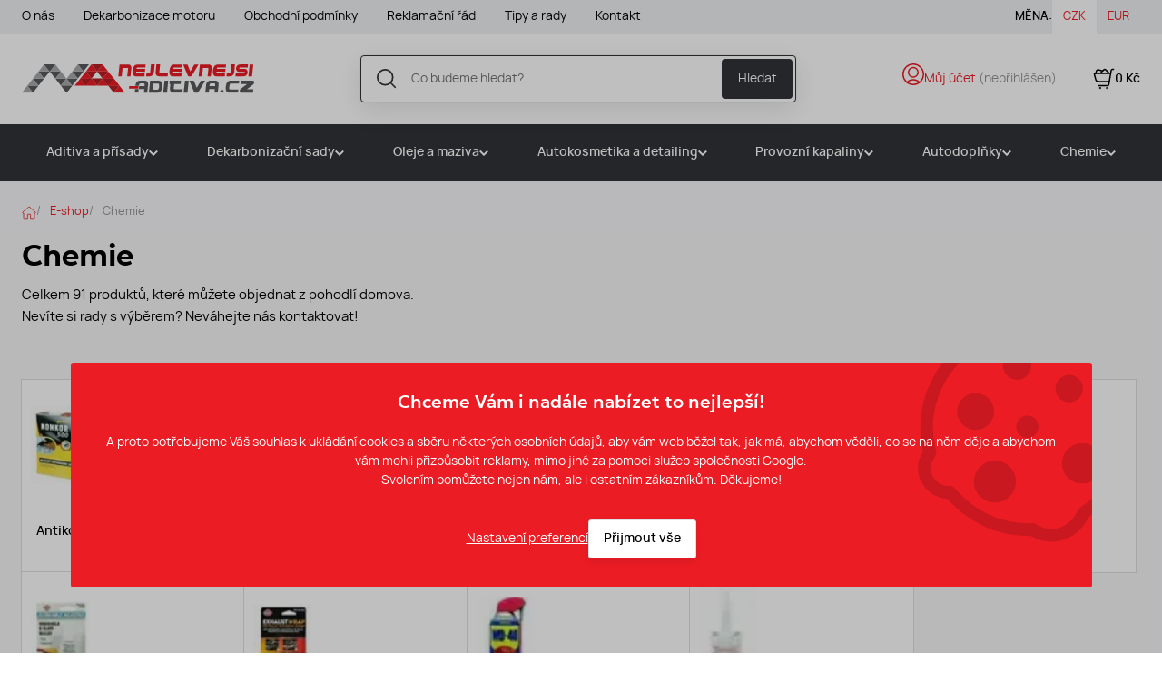

--- FILE ---
content_type: text/html; charset=utf-8
request_url: https://www.nejlevnejsi-aditiva.cz/534-chemie
body_size: 20267
content:
<!doctype html>
<html class="no-js webp" lang="cs" prefix="og: http://ogp.me/ns#">
<head>
<meta name="viewport" content="width=device-width, initial-scale=1">
<title>Chemie | NEJLEVNĚJŠÍ-ADITIVA.cz</title>
<base href="/">
<link rel="modulepreload" href="./dist/js/main.d1a04fd6.js" as="script" fetchpriority="low" nonce="ZmJkNjM0NDc4MmM3ZDFiZg==">
<script nonce="ZmJkNjM0NDc4MmM3ZDFiZg==">
(function(H) {
    H.className = H.className.replace(/\bno-js\b/, "js")
  })(document.documentElement)
</script>
<script nonce="ZmJkNjM0NDc4MmM3ZDFiZg==">
window.dataLayer = window.dataLayer || [];

    function gtag() {
      dataLayer.push(arguments);
    }
    gtag("consent", "default", {"analytics_storage":"denied","ad_storage":"denied","ad_user_data":"denied","ad_personalization":"denied","wait_for_update":1000});
</script>
<script nonce="ZmJkNjM0NDc4MmM3ZDFiZg==" async defer="defer" src="https://www.googletagmanager.com/gtag/js?id=G-ZJWY4EEPZR"></script>
<script nonce="ZmJkNjM0NDc4MmM3ZDFiZg==">
gtag("js", new Date());

gtag("config", "G-ZJWY4EEPZR");
 gtag("config", "AW-834882873");
</script>
<script nonce="ZmJkNjM0NDc4MmM3ZDFiZg==">
(function(w, d, s, l, i) {
      w[l] = w[l] || [];
      w[l].push({
        'gtm.start': new Date().getTime(),
        event: 'gtm.js'
      });
      var f = d.getElementsByTagName(s)[0],
        j = d.createElement(s),
        dl = l != 'dataLayer' ? '&l=' + l : '';
      j.async = true;
      j.src = 'https://www.googletagmanager.com/gtm.js?id=' + i + dl;
      f.parentNode.insertBefore(j, f);
    })(window, document, 'script', 'dataLayer', 'GTM-WFXWXJZJ');
</script>
<script nonce="ZmJkNjM0NDc4MmM3ZDFiZg==">
(function(sm, a, rt, e, ma, il, i, ng) {
      a._se = a._se || [];
      for (ng = 0; ng < ma.length; ng++) {
        i = sm.createElement(rt);
        il = sm.getElementsByTagName(rt)[0];
        i.async = 1;
        i.src = e + ma[ng] + '.js';
        il.parentNode.insertBefore(i, il);
      }
    })
    (document, window, 'script', 'https://app.smartemailing.cz/js/tracking/', ['tracker', 'basic']);
    _se.push(['init', '715adf48-581c-11f0-bc2f-0cc47afea67f']);
</script>
<script nonce="ZmJkNjM0NDc4MmM3ZDFiZg==">
document.cookie='nejlevnejsiaditivaczCacheVersion=18b7e83b383716177b88416ff519848c;expires='+(new Date(new Date().getTime()+2592000000)).toGMTString()+';path=/;domain=.www.nejlevnejsi-aditiva.cz;secure';
</script>
<style nonce="ZmJkNjM0NDc4MmM3ZDFiZg==">

</style>
<link rel="stylesheet" href="./dist/css/main.d20f1d80.css" media="print" fetchpriority="low" onload="this.onload=null;this.media='screen';" nonce="ZmJkNjM0NDc4MmM3ZDFiZg==">
<noscript>
<link rel="stylesheet" href="./dist/css/main.d20f1d80.css" media="screen" fetchpriority="high" nonce="ZmJkNjM0NDc4MmM3ZDFiZg==">
</noscript>
<link rel="stylesheet" href="./dist/css/print.31b932eb.css" media="print" fetchpriority="low" nonce="ZmJkNjM0NDc4MmM3ZDFiZg==">
<meta name="format-detection" content="telephone=no">
<meta name="author" content="SKY Media s.r.o. [www.skymedia.cz]; e-mail: info@skymedia.cz">
<meta name="copyright" content="Red Rider s.r.o. [www.nejlevnejsi-aditiva.cz]; e-mail: info@nejlevnejsi-aditiva.cz">
<meta name="robots" content="all,follow">
<meta name="googlebot" content="index,follow,snippet,archive">
<meta name="generator" content="SKY:Shop">
<meta property="og:site_name" content="NEJLEVNĚJŠÍ-ADITIVA.cz">
<meta property="og:title" content="Chemie">
<meta property="og:type" content="article">
<meta property="og:url" content="https://www.nejlevnejsi-aditiva.cz/534-chemie">
<meta property="og:image" content="https://storage.nejlevnejsi-aditiva.cz/images/large/aa53d348d3aa468bdf6f8ad51e8be18b.jpg">
<meta property="og:image:width" content="576">
<meta property="og:image:height" content="576">
<meta name="twitter:card" content="summary_large_image">
<meta name="twitter:title" content="Chemie">
<meta name="twitter:image" content="https://storage.nejlevnejsi-aditiva.cz/images/large/aa53d348d3aa468bdf6f8ad51e8be18b.jpg">
<link rel="canonical" href="https://www.nejlevnejsi-aditiva.cz/534-chemie" nonce="ZmJkNjM0NDc4MmM3ZDFiZg==">
<link rel="next" href="https://www.nejlevnejsi-aditiva.cz/534-chemie?page=2" nonce="ZmJkNjM0NDc4MmM3ZDFiZg==">
<link rel="author" href="https://www.nejlevnejsi-aditiva.cz/humans.txt" nonce="ZmJkNjM0NDc4MmM3ZDFiZg==">
<link rel="apple-touch-icon" sizes="180x180" href="https://www.nejlevnejsi-aditiva.cz/apple-touch-icon.png" nonce="ZmJkNjM0NDc4MmM3ZDFiZg==">
<link rel="icon" type="image/png" sizes="32x32" href="https://www.nejlevnejsi-aditiva.cz/favicon-32x32.png" nonce="ZmJkNjM0NDc4MmM3ZDFiZg==">
<link rel="icon" type="image/png" sizes="16x16" href="https://www.nejlevnejsi-aditiva.cz/favicon-16x16.png" nonce="ZmJkNjM0NDc4MmM3ZDFiZg==">
<link rel="manifest" href="https://www.nejlevnejsi-aditiva.cz/site.webmanifest" nonce="ZmJkNjM0NDc4MmM3ZDFiZg==">
<link rel="mask-icon" href="https://www.nejlevnejsi-aditiva.cz/safari-pinned-tab.svg" color="#d8101f" nonce="ZmJkNjM0NDc4MmM3ZDFiZg==">
<meta name="msapplication-TileColor" content="#d8101f">
<meta name="theme-color" content="#d8101f">
</head>
<body class="l-page-body l-page-body--page">


<header class="l-page-header">
<div class="o-section o-section--gap:xs l-page-header__topbar">
<div class="o-wrapper u-font-size:xs">
<div class="o-spacing o-spacing--gap:xl:x o-spacing--align:center">
<nav class="o-spacing__item l-page-header__text-menu u-margin:right:auto">
<ul class="c-menu">
<li class="c-menu__item"><a class="c-menu__link" href="./o-nas" title="O nás">O&nbsp;nás</a></li>
<li class="c-menu__item"><a class="c-menu__link" href="./odborna-dekarbonizace-motoru-bg" title="Dekarbonizace motoru">Dekarbonizace motoru</a></li>
<li class="c-menu__item"><a class="c-menu__link" href="./obchodni-podminky" title="Obchodní podmínky">Obchodní podmínky</a></li>
<li class="c-menu__item"><a class="c-menu__link" href="./reklamacni-rad" title="Reklamační řád">Reklamační řád</a></li>
<li class="c-menu__item"><a class="c-menu__link" href="./tipy-a-rady" title="Tipy a rady">Tipy a&nbsp;rady</a></li>
<li class="c-menu__item"><a class="c-menu__link" href="./kontakt" title="Kontakt">Kontakt</a></li>
</ul>

</nav>
<div class="o-spacing__item">
<div class="c-currencies u-font-size:2xs">
<b class="u-text-transform:uppercase">Měna:</b>
<ul class="o-list o-list--row o-list--gap:none c-currencies__items">
<li class=" c-currencies__item c-currencies__item--active" data-code="czk"><a class="o-link o-link--no-link c-currencies__link" href="./?p=actions&amp;action=catalog/currency&amp;value=CZK" title="CZK">CZK</a></li>
<li class=" c-currencies__item" data-code="eur"><a class="o-link o-link--no-link c-currencies__link" href="./?p=actions&amp;action=catalog/currency&amp;value=EUR" title="EUR">EUR</a></li>
</div>
</div>
</div></div>
</div>
<div class="o-section o-section--gap:l">
<div class="o-wrapper l-page-header__content">
<div class="l-page-header__logo">
<a class="u-display:inline-block" href="./" title="NEJLEVNĚJŠÍ-ADITIVA.cz"><img src="./dist/imgs/nejlevnejsi-aditiva.942eacaf.svg" width="256" height="32" alt="nejlevnejsi-aditiva.cz" decoding="async"></a>
</div>
<div class="l-page-header__search" data-header-block="search-box" data-toggle="[data-search-box-toggle-button]" data-toggle-class="is-active">
<form action="./?p=search" aria-label="Vyhledávací formulář" class="c-search-box" data-fetch-src="./?p=actions&amp;action=search/suggestions" data-search-box id="search-box" method="POST" role="search">
<label class="c-search-box__label" for="search-text">
<svg width="22" height="22"  class="c-search-box__ico" aria-hidden="true"><use xlink:href="./dist/imgs/icons.e79fb317.svg#search"></use></svg><input class="o-input c-search-box__input" data-search-input id="search-text" minlength="3" name="search[text]" placeholder="Co budeme hledat?" type="search">
</label>
<button class="c-search-box__button" name="submit_search" type="submit">Hledat</button>
</form></div>
<div class="l-page-header__toolbar">
<div class="o-spacing o-spacing--gap:2xl o-spacing--align:center o-spacing--justify:end">
<div class="o-spacing__item u-color:default">
<a class="o-link o-link--plain u-display:flex" href="./?p=login" rel="nofollow" data-fancybox data-type="ajax">
<svg width="24" height="24"  class="o-ico" aria-hidden="true"><use xlink:href="./dist/imgs/icons.e79fb317.svg#user"></use></svg><span>Můj účet <span class="u-color:light-gray">(nepřihlášen)</span></span>
</a>
</div>
<div class="o-spacing__item">
<div class="o-dropdown o-dropdown--from:right o-dropdown--animate o-dropdown--has-overlay:content" data-dropdown="hover-intent">
<div class="o-dropdown__toggler u-display:flex u-align-items:center" data-dropdown-toggler>
<a aria-label="Zobrazit nákupní košík" class="o-link o-link--plain u-color:default u-font-weight:600" href="./?p=cart" rel="nofollow">
<svg width="24" height="24"  class="o-ico" aria-hidden="true"><use xlink:href="./dist/imgs/icons.e79fb317.svg#shopping-cart"></use></svg><span data-price="total-inc">0&nbsp;Kč</span>
</a>
</div>
</div></div>
</div></div>
<div class="l-page-header__menu">
<div class="o-spacing o-spacing--no-wrap o-spacing--gap:s o-spacing--align:center">
<div class="o-spacing__item l-page-header__search-toggle">
<button class="c-button c-button--type:ico" type="button" data-search-box-toggle-button>
<svg width="24" height="24"  class="o-ico" aria-hidden="true"><use xlink:href="./dist/imgs/icons.e79fb317.svg#search"></use></svg><span class="h-sr-only">Otevřít hledání</span>
</button>
</div>
<div class="o-spacing__item">
<div class="o-dropdown o-dropdown--animate o-dropdown--from:right o-dropdown--has-overlay:content" data-dropdown>
<div class="o-dropdown__toggler" data-dropdown-toggler>
<button class="c-button c-button--type:ico" type="button" aria-controls="dropdown-user-account" aria-expanded="false" aria-haspopup="menu">
<svg width="24" height="24"  class="o-ico" aria-hidden="true"><use xlink:href="./dist/imgs/icons.e79fb317.svg#user"></use></svg><span class="h-sr-only">Přihlášení nebo registrace</span>
</button>
</div>
<div class="o-dropdown__content" data-dropdown-content id="dropdown-user-account">
<div class="c-dropbox c-dropbox--no-wrap u-margin:top:s" data-dropdown-real-content>
<ul class="o-list c-list c-list--type:bullet">
<li><a class="o-link o-link--plain" href="./?p=login" rel="nofollow">Přihlášení</a></li>
<li><a class="o-link o-link--plain" href="./?p=registration" rel="nofollow">Registrace</a></li>
</ul>
</div>
</div>
</div>
</div>
<div class="o-spacing__item">
<a class="c-button c-button--type:ico u-position:relative" href="./?p=cart" rel="nofollow">
<svg width="24" height="24"  class="o-ico" aria-hidden="true"><use xlink:href="./dist/imgs/icons.e79fb317.svg#shopping-cart"></use></svg><span class="h-sr-only">Zobrazit nákupní košík</span>
</a>
</div>
<div class="o-spacing__item l-page-header__menu-toggle">
<div class="o-dropdown o-dropdown--has-overlay:content" data-dropdown="modal" data-toggle="#menu-toggle-button" data-toggle-class="is-active">
<div class="o-dropdown__toggler" data-dropdown-toggler>
<button class="o-plain-button" type="button" aria-controls="dropdown-menu" aria-expanded="false" aria-haspopup="menu">
<span class="o-flag o-flag--gap:2xs o-flag--reverse o-flag--inline">
<span class="u-font-size:2xs">Menu</span>
<span class="c-hamburger c-hamburger--small" aria-hidden="true">
<span class="c-hamburger__bar c-hamburger__bar--1"></span>
<span class="c-hamburger__bar c-hamburger__bar--2"></span>
<span class="c-hamburger__bar c-hamburger__bar--3"></span>
</span>
</span>
</button>
</div>
<div class="o-dropdown__content c-dropbox c-dropbox--gap:none" data-dropdown-content id="dropdown-menu" data-dropdown-real-content>
<div class="c-modal">
<div class="c-modal__header">
<p class="c-heading c-heading--size:h5 u-color:light-gray">Hlavní menu</p>
<button class="o-plain-button h-js-visible" type="button" data-dropdown-close-button id="menu-toggle-button">
<span class="o-flag o-flag--gap:2xs o-flag--reverse o-flag--inline">
<span class="u-font-size:2xs">Zavřít</span>
<span class="c-hamburger c-hamburger--small is-active" aria-hidden="true">
<span class="c-hamburger__bar c-hamburger__bar--1"></span>
<span class="c-hamburger__bar c-hamburger__bar--2"></span>
<span class="c-hamburger__bar c-hamburger__bar--3"></span>
</span>
</span>
</button>
</div>
<nav class="c-modal__content" data-no-scrolltrack>
<ul class="o-list c-list c-list--type:bullet u-margin:auto">
<li><a class="o-link o-link--plain" href="./o-nas" title="O nás">O&nbsp;nás</a></li>
<li><a class="o-link o-link--plain" href="./odborna-dekarbonizace-motoru-bg" title="Dekarbonizace motoru">Dekarbonizace motoru</a></li>
<li><a class="o-link o-link--plain" href="./obchodni-podminky" title="Obchodní podmínky">Obchodní podmínky</a></li>
<li><a class="o-link o-link--plain" href="./reklamacni-rad" title="Reklamační řád">Reklamační řád</a></li>
<li><a class="o-link o-link--plain" href="./tipy-a-rady" title="Tipy a rady">Tipy a&nbsp;rady</a></li>
<li><a class="o-link o-link--plain" href="./kontakt" title="Kontakt">Kontakt</a></li>
</ul>
</nav>
<div class="c-modal__footer u-font-size:2xs u-text-align:center">
<div class="c-currencies u-font-size:2xs">
<b class="u-text-transform:uppercase">Měna:</b>
<ul class="o-list o-list--row o-list--gap:none c-currencies__items">
<li class=" c-currencies__item c-currencies__item--active" data-code="czk"><a class="o-link o-link--no-link c-currencies__link" href="./?p=actions&amp;action=catalog/currency&amp;value=CZK" title="CZK">CZK</a></li>
<li class=" c-currencies__item" data-code="eur"><a class="o-link o-link--no-link c-currencies__link" href="./?p=actions&amp;action=catalog/currency&amp;value=EUR" title="EUR">EUR</a></li>
</div>
</div>
</div>
</div>
</div>
</div>
</div></div>
</div>
</div>
<div class="o-section o-section--gap:none l-bg--color:darker-gray">
<div class="o-wrapper l-page-header__navigation">
<div class="c-megamenu" data-megamenu>
<ul class="c-megamenu__wrapper" data-scrollable>
<li class="c-megamenu__item" data-megamenu-item="true" data-megamenu-has-submenu="true"><a class="c-megamenu__link" href="./411-aditiva-a-prisady" data-megamenu-link="true" title="Aditiva a přísady">Aditiva a&nbsp;přísady<svg width="10" height="8"  class="o-ico" aria-hidden="true"><use xlink:href="./dist/imgs/icons.e79fb317.svg#drop-down"></use></svg></a>
<ul class="c-megamenu__content" hidden="true"">
<li class="c-megamenu__subitem"><a class="c-megamenu__sublink" href="./25-aditiva-pro-osobni-vozy" title="Aditiva pro osobní vozy"><img class="c-megamenu__figure" src="./imgproxy/48/48/I2kvbWQ6OTU1ZmQzYzk1N2FmMmUwOGMzMjQwZThhMjI3NjE5MTMuanBnP3J0PWZpdCZxPTc1.webp" width="48" height="48" alt="" decoding="async" loading="lazy">Aditiva pro osobní vozy</a></li>
<li class="c-megamenu__subitem"><a class="c-megamenu__sublink" href="./26-aditiva-pro-nakladni-vozy" title="Aditiva pro nákladní vozy"><img class="c-megamenu__figure" src="./imgproxy/48/48/I2kvbWQ6YmIyZjNiN2JmMzcyODgwMjRmOTc4NGQyODk1ZmZjMmMuanBnP3J0PWZpdCZxPTc1.webp" width="48" height="48" alt="" decoding="async" loading="lazy">Aditiva pro nákladní vozy</a></li>
<li class="c-megamenu__subitem"><a class="c-megamenu__sublink" href="./27-aditiva-pro-motocykly" title="Aditiva pro motocykly"><img class="c-megamenu__figure" src="./imgproxy/48/48/I2kvbWQ6ODhiOGY0OGNiOWVkYWIwMjA2YTA2NjEwMDJkNjE5ZDcuanBnP3J0PWZpdCZxPTc1.webp" width="48" height="48" alt="" decoding="async" loading="lazy">Aditiva pro motocykly</a></li>
<li class="c-megamenu__subitem"><a class="c-megamenu__sublink" href="./28-aditiva-dle-ucelu" title="Aditiva dle účelu"><img class="c-megamenu__figure" src="./imgproxy/48/48/I2kvbWQ6N2IyMWM5ZjBjZTFmZWYwODlhMmY1NTY4NzYzNzA2ZWYuanBnP3J0PWZpdCZxPTc1.webp" width="48" height="48" alt="" decoding="async" loading="lazy">Aditiva dle účelu</a></li>
<li class="c-megamenu__subitem"><a class="c-megamenu__sublink" href="./50-vyrobci" title="Výrobci / značky"><img class="c-megamenu__figure" src="./imgproxy/48/48/I2kvbWQ6ZmZjYWZiZWFjMmY5YjYzMGVhYjczNzI1NDFlMWYxYjAuanBnP3J0PWZpdCZxPTc1.webp" width="48" height="48" alt="" decoding="async" loading="lazy">Výrobci / značky</a></li>
</ul>
</li>
<li class="c-megamenu__item" data-megamenu-item="true" data-megamenu-has-submenu="true"><a class="c-megamenu__link" href="./347-dekarbonizacni-sady" data-megamenu-link="true" title="Dekarbonizační sady">Dekarbonizační sady<svg width="10" height="8"  class="o-ico" aria-hidden="true"><use xlink:href="./dist/imgs/icons.e79fb317.svg#drop-down"></use></svg></a>
<ul class="c-megamenu__content" hidden="true"">
<li class="c-megamenu__subitem"><a class="c-megamenu__sublink" href="./348-dekarbonizacni-sada-do-naftovych-motoru" title="Do naftových motorů"><img class="c-megamenu__figure" src="./imgproxy/48/48/I2kvbWQ6MGNkZTIwNTAxNjljNGM1ZmRiMmZkNjg3NDMyMWM1MjEuanBnP3J0PWZpdCZxPTc1.webp" width="48" height="48" alt="" decoding="async" loading="lazy">Do naftových motorů</a></li>
<li class="c-megamenu__subitem"><a class="c-megamenu__sublink" href="./351-dekarbonizacni-sada-do-benzinovych-a-plynovych-motoru" title="Do benzínových a plynových motorů"><img class="c-megamenu__figure" src="./imgproxy/48/48/I2kvbWQ6NDgyNDZlNjg3YTM0Yjg3ZGMwMTM0MjVlM2ViOWI0ZWYuanBnP3J0PWZpdCZxPTc1.webp" width="48" height="48" alt="" decoding="async" loading="lazy">Do benzínových a plynových motorů</a></li>
<li class="c-megamenu__subitem"><a class="c-megamenu__sublink" href="./352-sada-dekarbonizace-do-motocyklu-a-jine-4t-techniky" title="Do motocyklů a jiné 4T techniky"><img class="c-megamenu__figure" src="./imgproxy/48/48/I2kvbWQ6ZWE0MGFhZmViMzM0ZWRlMmM2MGU1NmFhZWFmY2ZlZTQuanBnP3J0PWZpdCZxPTc1.webp" width="48" height="48" alt="" decoding="async" loading="lazy">Do motocyklů a jiné 4T techniky</a></li>
</ul>
</li>
<li class="c-megamenu__item" data-megamenu-item="true" data-megamenu-has-submenu="true"><a class="c-megamenu__link" href="./412-oleje-a-maziva" data-megamenu-link="true" title="Oleje a maziva">Oleje a&nbsp;maziva<svg width="10" height="8"  class="o-ico" aria-hidden="true"><use xlink:href="./dist/imgs/icons.e79fb317.svg#drop-down"></use></svg></a>
<ul class="c-megamenu__content" hidden="true"">
<li class="c-megamenu__subitem"><a class="c-megamenu__sublink" href="./416-motorove-oleje" title="Motorové oleje"><img class="c-megamenu__figure" src="./imgproxy/48/48/I2kvbWQ6NzVlZGIzZGQ0NDZmMTcyZWNhNjYxZjM2YzJkMGNkYzIuanBnP3J0PWZpdCZxPTc1.webp" width="48" height="48" alt="" decoding="async" loading="lazy">Motorové oleje</a></li>
<li class="c-megamenu__subitem"><a class="c-megamenu__sublink" href="./417-prevodove-oleje" title="Převodové oleje"><img class="c-megamenu__figure" src="./imgproxy/48/48/I2kvbWQ6MTkwZTgwNmY5YzdhNTU2MDVhOTU1MWMzYjg1ZmRkZjIuanBnP3J0PWZpdCZxPTc1.webp" width="48" height="48" alt="" decoding="async" loading="lazy">Převodové oleje</a></li>
<li class="c-megamenu__subitem"><a class="c-megamenu__sublink" href="./418-hydraulicke-oleje" title="Hydraulické oleje"><img class="c-megamenu__figure" src="./imgproxy/48/48/I2kvbWQ6MjU3MGRhODFiNjM5OWVlOTdlMjE3YjU3ZGE1ODg1MGMuanBnP3J0PWZpdCZxPTc1.webp" width="48" height="48" alt="" decoding="async" loading="lazy">Hydraulické oleje</a></li>
<li class="c-megamenu__subitem"><a class="c-megamenu__sublink" href="./516-tlumicove-oleje" title="Tlumičové oleje"><img class="c-megamenu__figure" src="./imgproxy/48/48/I2kvbWQ6ZTQ1MjliMjEyMGRkMWJjZGFhZGU5NDEyOGI1YzA2ZDkuanBnP3J0PWZpdCZxPTc1.webp" width="48" height="48" alt="" decoding="async" loading="lazy">Tlumičové oleje</a></li>
<li class="c-megamenu__subitem"><a class="c-megamenu__sublink" href="./517-oleje-do-haldexu" title="Oleje do Haldexu"><img class="c-megamenu__figure" src="./imgproxy/48/48/I2kvbWQ6NjZhMGEyYTIxYmQ3MTJkZmYxMTkwMTRkMmQ5NTRjNmMuanBnP3J0PWZpdCZxPTc1.webp" width="48" height="48" alt="" decoding="async" loading="lazy">Oleje do Haldexu</a></li>
<li class="c-megamenu__subitem"><a class="c-megamenu__sublink" href="./535-plasticka-maziva" title="Plastická maziva"><img class="c-megamenu__figure" src="./imgproxy/48/48/I2kvbWQ6ZjJlMjZmNzAwODU0NzNlZDU1ZDExNzYzYjIxOGFiMWYucG5nP3J0PWZpdCZxPTc1.webp" width="48" height="48" alt="" decoding="async" loading="lazy">Plastická maziva</a></li>
<li class="c-megamenu__subitem"><a class="c-megamenu__sublink" href="./910-prumyslove-oleje" title="Průmyslové oleje"><img class="c-megamenu__figure" src="./imgproxy/48/48/I2kvbWQ6MDczNjI0YTViNjcwZjkxMzE3OWYyYWE4MTY5OTQwZjQucG5nP3J0PWZpdCZxPTc1.webp" width="48" height="48" alt="" decoding="async" loading="lazy">Průmyslové oleje</a></li>
<li class="c-megamenu__subitem"><a class="c-megamenu__sublink" href="./911-vyrobci-oleju" title="Výrobci olejů"><img class="c-megamenu__figure" src="./imgproxy/48/48/I2kvbWQ6ODg3ODZkMjMzN2VkMmZhMTQ0MDQyOGEyZmQwMTBmZmEuanBnP3J0PWZpdCZxPTc1.webp" width="48" height="48" alt="" decoding="async" loading="lazy">Výrobci olejů</a></li>
</ul>
</li>
<li class="c-megamenu__item" data-megamenu-item="true" data-megamenu-has-submenu="true"><a class="c-megamenu__link" href="./414-autokosmetika-a-detailing" data-megamenu-link="true" title="Autokosmetika a detailing">Autokosmetika a&nbsp;detailing<svg width="10" height="8"  class="o-ico" aria-hidden="true"><use xlink:href="./dist/imgs/icons.e79fb317.svg#drop-down"></use></svg></a>
<ul class="c-megamenu__content" hidden="true"">
<li class="c-megamenu__subitem"><a class="c-megamenu__sublink" href="./424-autokosmetika-do-interieru" title="Autokosmetika do interiéru"><img class="c-megamenu__figure" src="./imgproxy/48/48/I2kvbWQ6MWM1ZjdkZjJkMTU5ZWVmNDAxMGQwZmRjNmUzMzhjOWQuanBnP3J0PWZpdCZxPTc1.webp" width="48" height="48" alt="" decoding="async" loading="lazy">Autokosmetika do interiéru</a></li>
<li class="c-megamenu__subitem"><a class="c-megamenu__sublink" href="./425-autokosmetika-na-exterier" title="Autokosmetika na exteriér"><img class="c-megamenu__figure" src="./imgproxy/48/48/I2kvbWQ6ZWQzNzJlZjAwYzlhOGQxNDZmODg0ZDljOGI2Y2U1N2YuanBnP3J0PWZpdCZxPTc1.webp" width="48" height="48" alt="" decoding="async" loading="lazy">Autokosmetika na exteriér</a></li>
<li class="c-megamenu__subitem"><a class="c-megamenu__sublink" href="./426-balicky-autokosmetiky" title="Balíčky autokosmetiky"><img class="c-megamenu__figure" src="./imgproxy/48/48/I2kvbWQ6NTliOThjZTQ0ZmI0MDBhZjhkZjYwNmZhNDQ4M2FkYWMuanBnP3J0PWZpdCZxPTc1.webp" width="48" height="48" alt="" decoding="async" loading="lazy">Balíčky autokosmetiky</a></li>
<li class="c-megamenu__subitem"><a class="c-megamenu__sublink" href="./526-lesticky-a-prislusenstvi" title="Leštičky a příslušenství"><img class="c-megamenu__figure" src="./imgproxy/48/48/I2kvbWQ6M2M3Y2M0ODQ2MDg5NWVjNzZiMTZmYTM2NDM5MDViNDMuanBnP3J0PWZpdCZxPTc1.webp" width="48" height="48" alt="" decoding="async" loading="lazy">Leštičky a příslušenství</a></li>
<li class="c-megamenu__subitem"><a class="c-megamenu__sublink" href="./531-prislusenstvi" title="Příslušenství"><img class="c-megamenu__figure" src="./imgproxy/48/48/I2kvbWQ6MzU2YmY5OTY1ZjFkMTY1YTY5ZDU2MGUxMjAyMWRiYWYuanBnP3J0PWZpdCZxPTc1.webp" width="48" height="48" alt="" decoding="async" loading="lazy">Příslušenství</a></li>
</ul>
</li>
<li class="c-megamenu__item" data-megamenu-item="true" data-megamenu-has-submenu="true"><a class="c-megamenu__link" href="./413-provozni-kapaliny" data-megamenu-link="true" title="Provozní kapaliny">Provozní kapaliny<svg width="10" height="8"  class="o-ico" aria-hidden="true"><use xlink:href="./dist/imgs/icons.e79fb317.svg#drop-down"></use></svg></a>
<ul class="c-megamenu__content" hidden="true"">
<li class="c-megamenu__subitem"><a class="c-megamenu__sublink" href="./420-voda-do-ostrikovacu" title="Voda do ostřikovačů"><img class="c-megamenu__figure" src="./imgproxy/48/48/I2kvbWQ6YzA0MGJiNzBkYjkwYWY4YTIwMjRiZjk1OGM0ZmRiNmEuanBnP3J0PWZpdCZxPTc1.webp" width="48" height="48" alt="" decoding="async" loading="lazy">Voda do ostřikovačů</a></li>
<li class="c-megamenu__subitem"><a class="c-megamenu__sublink" href="./421-chladici-kapaliny" title="Chladící kapaliny"><img class="c-megamenu__figure" src="./imgproxy/48/48/I2kvbWQ6YzE1ODI2YzZhNDY0ZTBmZjY3ODJjNWRlNTA1ZGI4ZmEuanBnP3J0PWZpdCZxPTc1.webp" width="48" height="48" alt="" decoding="async" loading="lazy">Chladící kapaliny</a></li>
<li class="c-megamenu__subitem"><a class="c-megamenu__sublink" href="./422-brzdove-kapaliny" title="Brzdové kapaliny"><img class="c-megamenu__figure" src="./imgproxy/48/48/I2kvbWQ6ZDQzZTFjNDA4YmFkNDk1ZjkwNjE3MjBkYTY2MThjZGIucG5nP3J0PWZpdCZxPTc1.webp" width="48" height="48" alt="" decoding="async" loading="lazy">Brzdové kapaliny</a></li>
<li class="c-megamenu__subitem"><a class="c-megamenu__sublink" href="./423-destilovana-voda" title="Destilovaná voda"><img class="c-megamenu__figure" src="./imgproxy/48/48/I2kvbWQ6MTQzNGNjNTBhN2ZjYmQ2ZGQzNTQ1YjQ3YWZlMjhlZDguanBnP3J0PWZpdCZxPTc1.webp" width="48" height="48" alt="" decoding="async" loading="lazy">Destilovaná voda</a></li>
<li class="c-megamenu__subitem"><a class="c-megamenu__sublink" href="./532-kapaliny-do-servorizeni" title="Kapaliny do servořízení"><img class="c-megamenu__figure" src="./imgproxy/48/48/I2kvbWQ6YzVkNzM4ZWE1YjM4OThhZTJjZGQ1YmFiMmJiZWMyZWMucG5nP3J0PWZpdCZxPTc1.webp" width="48" height="48" alt="" decoding="async" loading="lazy">Kapaliny do servořízení</a></li>
<li class="c-megamenu__subitem"><a class="c-megamenu__sublink" href="./533-hydraulicke-kapaliny" title="Hydraulické kapaliny"><img class="c-megamenu__figure" src="./imgproxy/48/48/I2kvbWQ6OTk4NThiNjIxNDcwY2FhMjVmNWQyYjU3MDJjYWMyMzYuanBnP3J0PWZpdCZxPTc1.webp" width="48" height="48" alt="" decoding="async" loading="lazy">Hydraulické kapaliny</a></li>
<li class="c-megamenu__subitem"><a class="c-megamenu__sublink" href="./538-prumyslove-kapaliny" title="Průmyslové kapaliny"><img class="c-megamenu__figure" src="./imgproxy/48/48/I2kvbWQ6ZmQyZDM3MzA4ZDhiMTUwNTY0ZDc1NTgwOTMxMmQwYjkucG5nP3J0PWZpdCZxPTc1.webp" width="48" height="48" alt="" decoding="async" loading="lazy">Průmyslové kapaliny</a></li>
</ul>
</li>
<li class="c-megamenu__item" data-megamenu-item="true" data-megamenu-has-submenu="true"><a class="c-megamenu__link" href="./415-autodoplnky" data-megamenu-link="true" title="Autodoplňky">Autodoplňky<svg width="10" height="8"  class="o-ico" aria-hidden="true"><use xlink:href="./dist/imgs/icons.e79fb317.svg#drop-down"></use></svg></a>
<ul class="c-megamenu__content" hidden="true"">
<li class="c-megamenu__subitem"><a class="c-megamenu__sublink" href="./427-povinna-vybava" title="Povinná a doporučená výbava"><img class="c-megamenu__figure" src="./imgproxy/48/48/I2kvbWQ6NmFjYzEwYmJlYjk4ZWJlYTk0MzMxNjQwNjg4ZDcwZmMuanBnP3J0PWZpdCZxPTc1.webp" width="48" height="48" alt="" decoding="async" loading="lazy">Povinná a doporučená výbava</a></li>
<li class="c-megamenu__subitem"><a class="c-megamenu__sublink" href="./428-autodoplnky-do-interieru" title="Autodoplňky do interiéru"><img class="c-megamenu__figure" src="./imgproxy/48/48/I2kvbWQ6OGMzMmUwZjk4NTIzNmY2MDhhZGMwMGFiYTNlOGNiNzkuanBnP3J0PWZpdCZxPTc1.webp" width="48" height="48" alt="" decoding="async" loading="lazy">Autodoplňky do interiéru</a></li>
<li class="c-megamenu__subitem"><a class="c-megamenu__sublink" href="./429-autodoplnky-do-exterieru" title="Autodoplňky do exteriéru"><img class="c-megamenu__figure" src="./imgproxy/48/48/I2kvbWQ6ZjIzOWRiNTc2ZWY3YjgzMTk5MWQ1MDUxYWYxZWYzMWEuanBnP3J0PWZpdCZxPTc1.webp" width="48" height="48" alt="" decoding="async" loading="lazy">Autodoplňky do exteriéru</a></li>
<li class="c-megamenu__subitem"><a class="c-megamenu__sublink" href="./430-autodoplnky-elektro" title="Autodoplňky elektro"><img class="c-megamenu__figure" src="./imgproxy/48/48/I2kvbWQ6OTkwYzkzMGMxNGJjNzczYmY4MWM3MTE1MjQxZTUyYTEuanBnP3J0PWZpdCZxPTc1.webp" width="48" height="48" alt="" decoding="async" loading="lazy">Autodoplňky elektro</a></li>
<li class="c-megamenu__subitem"><a class="c-megamenu__sublink" href="./525-stresni-boxy-a-nosice" title="Střešní boxy a nosiče"><img class="c-megamenu__figure" src="./imgproxy/48/48/I2kvbWQ6MzZiYjhmNGVkOTdiNzZmZmU0MmE2NWE2MGU4NTI4YTcuanBnP3J0PWZpdCZxPTc1.webp" width="48" height="48" alt="" decoding="async" loading="lazy">Střešní boxy a nosiče</a></li>
</ul>
</li>
<li class="c-megamenu__item" data-megamenu-item="true" data-megamenu-has-submenu="true"><a class="c-megamenu__link" href="./534-chemie" data-megamenu-link="true" title="Chemie">Chemie<svg width="10" height="8"  class="o-ico" aria-hidden="true"><use xlink:href="./dist/imgs/icons.e79fb317.svg#drop-down"></use></svg></a>
<ul class="c-megamenu__content" hidden="true"">
<li class="c-megamenu__subitem"><a class="c-megamenu__sublink" href="./1111-antikorozni-produkty" title="Antikorozní produkty"><img class="c-megamenu__figure" src="./imgproxy/48/48/I2kvbWQ6OTM5OWQ4M2FlMWRjODdhYjE3MTExM2ZhMDY0YTNjMTAuanBnP3J0PWZpdCZxPTc1.webp" width="48" height="48" alt="" decoding="async" loading="lazy">Antikorozní produkty</a></li>
<li class="c-megamenu__subitem"><a class="c-megamenu__sublink" href="./1121-kapalinove-cistice-a-odmastovace" title="Kapalinové čističe a odmašťovače"><img class="c-megamenu__figure" src="./imgproxy/48/48/I2kvbWQ6YzAxMzAzYzU1MzcyMGQ2NzQ1OTgzMWNkMmNhZjliMTAuanBnP3J0PWZpdCZxPTc1.webp" width="48" height="48" alt="" decoding="async" loading="lazy">Kapalinové čističe a odmašťovače</a></li>
<li class="c-megamenu__subitem"><a class="c-megamenu__sublink" href="./1114-lepidla-a-fixatory" title="Lepidla a fixátory"><img class="c-megamenu__figure" src="./imgproxy/48/48/I2kvbWQ6OTYzNjRhMTc2NjMxZmZmMDJmZWJjNzc3YzFjZTNiYjAuanBnP3J0PWZpdCZxPTc1.webp" width="48" height="48" alt="" decoding="async" loading="lazy">Lepidla a fixátory</a></li>
<li class="c-megamenu__subitem"><a class="c-megamenu__sublink" href="./1120-opravy-autoskel" title="Opravy autoskel"><img class="c-megamenu__figure" src="./imgproxy/48/48/I2kvbWQ6Yzc5MjA4ZmM5MWVkZjBjOTE2NzBhMjU4ZjQxYmY5YmYuanBnP3J0PWZpdCZxPTc1.webp" width="48" height="48" alt="" decoding="async" loading="lazy">Opravy autoskel</a></li>
<li class="c-megamenu__subitem"><a class="c-megamenu__sublink" href="./1112-osetreni-brzd" title="Ošetření brzd"><img class="c-megamenu__figure" src="./imgproxy/48/48/I2kvbWQ6NTdiOGEzNjBhYTk5Y2Y5Zjg2MGFkMGZiYzIwYmI2NzUuanBnP3J0PWZpdCZxPTc1.webp" width="48" height="48" alt="" decoding="async" loading="lazy">Ošetření brzd</a></li>
<li class="c-megamenu__subitem"><a class="c-megamenu__sublink" href="./1119-osetreni-svetel" title="Ošetření světel"><img class="c-megamenu__figure" src="./imgproxy/48/48/I2kvbWQ6YmIwYjFlM2M2N2IxMWQzZDMxODRmODNmNWNiM2I0NjIuanBnP3J0PWZpdCZxPTc1.webp" width="48" height="48" alt="" decoding="async" loading="lazy">Ošetření světel</a></li>
<li class="c-megamenu__subitem"><a class="c-megamenu__sublink" href="./1110-pasty-tmely-a-pasky-na-opravy" title="Pasty, tmely a pásky na opravy"><img class="c-megamenu__figure" src="./imgproxy/48/48/I2kvbWQ6ZjgyZDZkYmU5NjgzNzVjNTM3ZGU3MDExYmUzOWZmYzMuanBnP3J0PWZpdCZxPTc1.webp" width="48" height="48" alt="" decoding="async" loading="lazy">Pasty, tmely a pásky na opravy</a></li>
<li class="c-megamenu__subitem"><a class="c-megamenu__sublink" href="./1098-spreje" title="Spreje"><img class="c-megamenu__figure" src="./imgproxy/48/48/I2kvbWQ6ZTc0OTcxMjU5YzBhYTBjZTk5YThkMGMyZWM3YmY2ZTkuanBnP3J0PWZpdCZxPTc1.webp" width="48" height="48" alt="" decoding="async" loading="lazy">Spreje</a></li>
<li class="c-megamenu__subitem"><a class="c-megamenu__sublink" href="./1113-tesnici-chemie" title="Těsnící chemie"><img class="c-megamenu__figure" src="./imgproxy/48/48/I2kvbWQ6MGYyZjY5ZTI2Y2QzN2JjMWFkZWMzMGUxN2I2MTY2MzMuanBnP3J0PWZpdCZxPTc1.webp" width="48" height="48" alt="" decoding="async" loading="lazy">Těsnící chemie</a></li>
</ul>
</li>
</ul>
</div></div>
</div>
</header>
<main class="l-page-content l-page-content--sub">
<svg class="h-sr-only" xmlns="http://www.w3.org/2000/svg" xmlns:xlink="http://www.w3.org/1999/xlink"><defs><g id="star"><path d="M20.388,10.918L32,12.118l-8.735,7.749L25.914,31.4l-9.893-6.088L6.127,31.4l2.695-11.533L0,12.118 l11.547-1.2L16.026,0.6L20.388,10.918z" /></g><linearGradient id="half-star"><stop stop-opacity="1" offset="50%" stop-color="#ffe600"></stop><stop stop-opacity="1" offset="50%" stop-color="#dedfe2"></stop></linearGradient></defs></svg>
<article class="l-page-content__main">

<div class="o-section o-section--gap:l:top o-section--gap:2xl:bottom l-bg l-bg--color:lighter-gray">
<div class="o-wrapper">
<div class="o-block">


<ul class="o-list o-list--row o-list--gap:l:x o-list--align:center c-list c-list--type:separated c-list--separator-color:light u-font-size:2xs u-margin:bottom:l" data-navigation>
<li><a class="o-link o-link--plain" href="./"><svg width="16" height="16"  class="o-ico o-ico--native o-ico--offset:bottom" aria-hidden="true"><use xlink:href="./dist/imgs/icons.e79fb317.svg#home"></use></svg><span class="h-sr-only">Úvod</span></a></li>
<li><a class="o-link o-link--plain" href="./e-shop" title="E-shop">E-shop</a></li>
<li class="u-color:light-gray">Chemie</li>
</ul>

<script type="application/ld+json" nonce="ZmJkNjM0NDc4MmM3ZDFiZg==">
{
"@context": "http://schema.org",
"@type": "BreadcrumbList",
"itemListElement": [
{
"@type": "ListItem",
"position": 1,
"item": {
"@id": "https://www.nejlevnejsi-aditiva.cz/",
"name": "nejlevnejsi-aditiva.cz"
}
},
{
"@type": "ListItem",
"position": 2,
"item": {
"@id": "https://www.nejlevnejsi-aditiva.cz/e-shop",
"name": "E-shop"
}
}
]
}
</script>

<div class="l-article-header">
<div class="l-article-header__main">
<h1 class="c-heading c-heading--size:h1">Chemie</h1>

<div class="u-margin:top:m">
<div class="s-content h-read-mode u-font-size:s">
<p>Celkem 91 produktů, které můžete objednat z pohodlí domova.<br> Nevíte si rady s výběrem? Neváhejte nás kontaktovat!</p>
</div>
</div>
</div>

</div>
</div>

<div class="o-block o-block--indent:xl">
<div  >
<div data-expandable-content  >
<ul class="o-spacing o-spacing--gap:none c-grid c-grid--size:xs c-grid--bordered" id="subcategories">
<li class="o-spacing__item c-grid__item">
<a class="c-category c-category" href="./1111-antikorozni-produkty">
<div class="o-figure o-figure--ratio:4:3 c-category__figure">
<img class="o-figure__img" src="./imgproxy/120/74/I2kvbGc6OTM5OWQ4M2FlMWRjODdhYjE3MTExM2ZhMDY0YTNjMTAuanBnP3J0PWZpdCZxPTc1/9399d83ae1dc87ab171113fa064a3c10.webp" width="120" height="74" alt="" decoding="async" loading="lazy"></div>
<span class="c-category__heading">Antikorozní produkty</span>
</a></li>
<li class="o-spacing__item c-grid__item">
<a class="c-category c-category" href="./1121-kapalinove-cistice-a-odmastovace">
<div class="o-figure o-figure--ratio:4:3 c-category__figure">
<img class="o-figure__img" src="./imgproxy/120/74/I2kvbGc6YzAxMzAzYzU1MzcyMGQ2NzQ1OTgzMWNkMmNhZjliMTAuanBnP3J0PWZpdCZxPTc1/c01303c553720d67459831cd2caf9b10.webp" width="120" height="74" alt="" decoding="async" loading="lazy"></div>
<span class="c-category__heading">Kapalinové čističe a odmašťovače</span>
</a></li>
<li class="o-spacing__item c-grid__item">
<a class="c-category c-category" href="./1114-lepidla-a-fixatory">
<div class="o-figure o-figure--ratio:4:3 c-category__figure">
<img class="o-figure__img" src="./imgproxy/120/74/I2kvbGc6OTYzNjRhMTc2NjMxZmZmMDJmZWJjNzc3YzFjZTNiYjAuanBnP3J0PWZpdCZxPTc1/96364a176631fff02febc777c1ce3bb0.webp" width="120" height="74" alt="" decoding="async" loading="lazy"></div>
<span class="c-category__heading">Lepidla a fixátory</span>
</a></li>
<li class="o-spacing__item c-grid__item">
<a class="c-category c-category" href="./1120-opravy-autoskel">
<div class="o-figure o-figure--ratio:4:3 c-category__figure">
<img class="o-figure__img" src="./imgproxy/120/74/I2kvbGc6Yzc5MjA4ZmM5MWVkZjBjOTE2NzBhMjU4ZjQxYmY5YmYuanBnP3J0PWZpdCZxPTc1/c79208fc91edf0c91670a258f41bf9bf.webp" width="120" height="74" alt="" decoding="async" loading="lazy"></div>
<span class="c-category__heading">Opravy autoskel</span>
</a></li>
<li class="o-spacing__item c-grid__item">
<a class="c-category c-category" href="./1112-osetreni-brzd">
<div class="o-figure o-figure--ratio:4:3 c-category__figure">
<img class="o-figure__img" src="./imgproxy/120/74/I2kvbGc6NTdiOGEzNjBhYTk5Y2Y5Zjg2MGFkMGZiYzIwYmI2NzUuanBnP3J0PWZpdCZxPTc1/57b8a360aa99cf9f860ad0fbc20bb675.webp" width="120" height="74" alt="" decoding="async" loading="lazy"></div>
<span class="c-category__heading">Ošetření brzd</span>
</a></li>
<li class="o-spacing__item c-grid__item">
<a class="c-category c-category" href="./1119-osetreni-svetel">
<div class="o-figure o-figure--ratio:4:3 c-category__figure">
<img class="o-figure__img" src="./imgproxy/120/74/I2kvbGc6YmIwYjFlM2M2N2IxMWQzZDMxODRmODNmNWNiM2I0NjIuanBnP3J0PWZpdCZxPTc1/bb0b1e3c67b11d3d3184f83f5cb3b462.webp" width="120" height="74" alt="" decoding="async" loading="lazy"></div>
<span class="c-category__heading">Ošetření světel</span>
</a></li>
<li class="o-spacing__item c-grid__item">
<a class="c-category c-category" href="./1110-pasty-tmely-a-pasky-na-opravy">
<div class="o-figure o-figure--ratio:4:3 c-category__figure">
<img class="o-figure__img" src="./imgproxy/120/74/I2kvbGc6ZjgyZDZkYmU5NjgzNzVjNTM3ZGU3MDExYmUzOWZmYzMuanBnP3J0PWZpdCZxPTc1/f82d6dbe968375c537de7011be39ffc3.webp" width="120" height="74" alt="" decoding="async" loading="lazy"></div>
<span class="c-category__heading">Pasty, tmely a pásky na opravy</span>
</a></li>
<li class="o-spacing__item c-grid__item">
<a class="c-category c-category" href="./1098-spreje">
<div class="o-figure o-figure--ratio:4:3 c-category__figure">
<img class="o-figure__img" src="./imgproxy/120/74/I2kvbGc6ZTc0OTcxMjU5YzBhYTBjZTk5YThkMGMyZWM3YmY2ZTkuanBnP3J0PWZpdCZxPTc1/e74971259c0aa0ce99a8d0c2ec7bf6e9.webp" width="120" height="74" alt="" decoding="async" loading="lazy"></div>
<span class="c-category__heading">Spreje</span>
</a></li>
<li class="o-spacing__item c-grid__item">
<a class="c-category c-category" href="./1113-tesnici-chemie">
<div class="o-figure o-figure--ratio:4:3 c-category__figure">
<img class="o-figure__img" src="./imgproxy/120/74/I2kvbGc6MGYyZjY5ZTI2Y2QzN2JjMWFkZWMzMGUxN2I2MTY2MzMuanBnP3J0PWZpdCZxPTc1/0f2f69e26cd37bc1adec30e17b616633.webp" width="120" height="74" alt="" decoding="async" loading="lazy"></div>
<span class="c-category__heading">Těsnící chemie</span>
</a></li>
</ul>
</div>
</div>
</div>
</div>
</div>
<div class="o-section o-section--gap:2xl">
<div class="o-wrapper">

<div class="o-block l-catalog" id="catalog" data-catalog>
<div class="l-catalog__toolbar">
<div class="o-block" data-catalog-toolbar>
<div class="o-spacing o-spacing--gap:4xl:x o-spacing--justify:space-between">

<div class="o-spacing__item">
<div class="o-tabs o-tabs--gap:s" data-tabs-container>
<div class="o-tabs__scrollable" data-tabs-scrollable-container>
<ul class="o-tabs__options o-tabs__options--scrollable" data-scrollable data-tabs>
<li class="o-tabs__option is-active" data-tab>
<a class="o-tabs__link c-tab" data-tab-link href="./534-chemie?sortBy=bestsellers#catalog" rel="nofollow">
Nejprodávanější
</a>
</li>
<li class="o-tabs__option" data-tab>
<a class="o-tabs__link c-tab" data-tab-link href="./534-chemie?sortBy=cheapest#catalog" rel="nofollow">
Nejlevnější
</a>
</li>
<li class="o-tabs__option" data-tab>
<a class="o-tabs__link c-tab" data-tab-link href="./534-chemie?sortBy=mostexpensive#catalog" rel="nofollow">
Nejdražší
</a>
</li>
<li class="o-tabs__option" data-tab>
<a class="o-tabs__link c-tab" data-tab-link href="./534-chemie?sortBy=alphabet#catalog" rel="nofollow">
Dle názvu
</a>
</li>
</ul>
</div>
</div>
</div>

<div class="o-spacing__item u-color:light-gray">
<p>
Celkem <b>91</b>
produktů
</p>
</div>
</div>
</div>
</div>
<div class="l-catalog__main">
<div class="o-block o-block--indent:none" data-catalog-items>

<div class="o-spacing o-spacing--gap:none c-grid c-grid--size:s c-grid--bordered">

<div class="o-spacing__item c-grid__item"  >
<div class="c-product c-product--type:full c-product--card">
<div class="c-product__figure">
<figure class="o-figure o-figure--ratio:1:1">
<a class="o-figure__holder" href="./1810-konkor-500-asfaltovy-antikorozni-lak-9-kg" title="Konkor 500, asfaltový antikorozní lak, 9 kg">
<img class="o-figure__img" src="./imgproxy/306/306/I2kvbGc6Yzg5NjM3YmI1OGQyYzZmOTYwNjlkMDNmYjdmMzAxYTcuanBnP3J0PWZpdCZxPTc1/c89637bb58d2c6f96069d03fb7f301a7.webp" width="306" height="306" alt="" decoding="async" loading="lazy"></a>
</figure>
</div>
<div class="c-product__heading">
<div class="c-product__rating">
<svg class="c-star-rating" viewBox="0 0 180 32" data-tooltip="Hodnocení uživatelů: 4.8 / 5" aria-describedby="tooltip-text"><desc>Hodnocení: 4.80 / 5</desc><use xlink:href="#star" x="0" y="0"/><use xlink:href="#star" x="36" y="0"/><use xlink:href="#star" x="72" y="0"/><use xlink:href="#star" x="108" y="0"/><use xlink:href="#star" x="144" y="0"/></svg></div>
<a class="c-product__link" href="./1810-konkor-500-asfaltovy-antikorozni-lak-9-kg">Konkor 500, asfaltový antikorozní lak, 9 kg</a>
</div>
<div class="c-product__text">
Specifikace Konkor 500, asfaltový antikorozní lak, 9 kg <br>Konkor 500 asfaltový antikorozní lak 9kg POPIS: Asfaltový...</div>
<div class="c-product__data">
<div class="c-product__availability">
<div class="o-flag o-flag--inline"   data-tooltip="Zboží máme skladem na prodejně a expedujeme ihned" aria-describedby="tooltip-text">
<svg width="18" height="18"  class="o-ico o-ico--offset:top" aria-hidden="true"><use xlink:href="./dist/imgs/icons.e79fb317.svg#checkmark2"></use></svg><div class="c-availability c-availability--in-stock">Skladem</div>
</div>
</div>
<div class="c-product__price">
<div class="c-price c-price--primary u-font-size:l u-font-weight:700">
1.053&nbsp;Kč</div>
</div>
<div class="c-product__button">
<a class="c-button c-button--gap:compact" href="./?p=actions&amp;action=cart/item/add&amp;id=1810">
<svg width="24" height="24"  class="o-ico o-ico--offset:top" aria-hidden="true"><use xlink:href="./dist/imgs/icons.e79fb317.svg#add-to-cart"></use></svg>Do&nbsp;košíku
</a>
</div>
</div>
</div>
</div>
<div class="o-spacing__item c-grid__item"  >
<div class="c-product c-product--type:full c-product--card">
<div class="c-product__figure">
<figure class="o-figure o-figure--ratio:1:1">
<a class="o-figure__holder" href="./4449-versachem-dielektricke-mazivo-7-g" title="VERSACHEM Dielektrické mazivo (7 g)">
<img class="o-figure__img" src="./imgproxy/306/306/I2kvbGc6YjhkNDY5OTUyOWUwYmUyMTI4NGI2MDlhMDg1ZGU3MDguanBnP3J0PWZpdCZxPTc1/b8d4699529e0be21284b609a085de708.webp" width="306" height="306" alt="" decoding="async" loading="lazy"></a>
</figure>
</div>
<div class="c-product__heading">
<a class="c-product__link" href="./4449-versachem-dielektricke-mazivo-7-g">VERSACHEM Dielektrické mazivo (7 g)</a>
</div>
<div class="c-product__text">
Silikonové mazivo, jehož vynikající dielektrické a lubrikační vlastnosti zabraňují úniku napětí kolem jakéhokoliv...</div>
<div class="c-product__data">
<div class="c-product__availability">
<div class="o-flag o-flag--inline"   data-tooltip="Zboží máme skladem na prodejně a expedujeme ihned" aria-describedby="tooltip-text">
<svg width="18" height="18"  class="o-ico o-ico--offset:top" aria-hidden="true"><use xlink:href="./dist/imgs/icons.e79fb317.svg#checkmark2"></use></svg><div class="c-availability c-availability--in-stock">Skladem</div>
</div>
</div>
<div class="c-product__price">
<div class="c-price c-price--primary u-font-size:l u-font-weight:700">
83&nbsp;Kč</div>
</div>
<div class="c-product__button">
<a class="c-button c-button--gap:compact" href="./?p=actions&amp;action=cart/item/add&amp;id=4449">
<svg width="24" height="24"  class="o-ico o-ico--offset:top" aria-hidden="true"><use xlink:href="./dist/imgs/icons.e79fb317.svg#add-to-cart"></use></svg>Do&nbsp;košíku
</a>
</div>
</div>
</div>
</div>
<div class="o-spacing__item c-grid__item"  >
<div class="c-product c-product--type:full c-product--card">
<div class="c-product__figure">
<figure class="o-figure o-figure--ratio:1:1">
<a class="o-figure__holder" href="./4437-versachem-tekuty-ciry-silikon-na-tesneni-autoskel-a-svetel-50-g" title="VERSACHEM Tekutý čirý silikon na těsnění autoskel a světel (50 g)">
<img class="o-figure__img" src="./imgproxy/306/306/I2kvbGc6YzliZTQ3Mjk0ZmYxYzkzNzQ4ZTVhYWEyMmFhOTc0YTEuanBnP3J0PWZpdCZxPTc1/c9be47294ff1c93748e5aaa22aa974a1.webp" width="306" height="306" alt="" decoding="async" loading="lazy"></a>
</figure>
</div>
<div class="c-product__heading">
<a class="c-product__link" href="./4437-versachem-tekuty-ciry-silikon-na-tesneni-autoskel-a-svetel-50-g">VERSACHEM Tekutý čirý silikon na těsnění autoskel a světel (50 g)</a>
</div>
<div class="c-product__text">
Čirý silikon vhodný zejména na utěsnění autoskel. Tekutý přípravek, který dokáže samovolně proniknout do nejmenších...</div>
<div class="c-product__data">
<div class="c-product__availability">
<div class="o-flag o-flag--inline"   data-tooltip="Zboží máme skladem na prodejně a expedujeme ihned" aria-describedby="tooltip-text">
<svg width="18" height="18"  class="o-ico o-ico--offset:top" aria-hidden="true"><use xlink:href="./dist/imgs/icons.e79fb317.svg#checkmark2"></use></svg><div class="c-availability c-availability--in-stock">Skladem</div>
</div>
</div>
<div class="c-product__price">
<div class="c-price c-price--primary u-font-size:l u-font-weight:700">
126&nbsp;Kč</div>
</div>
<div class="c-product__button">
<a class="c-button c-button--gap:compact" href="./?p=actions&amp;action=cart/item/add&amp;id=4437">
<svg width="24" height="24"  class="o-ico o-ico--offset:top" aria-hidden="true"><use xlink:href="./dist/imgs/icons.e79fb317.svg#add-to-cart"></use></svg>Do&nbsp;košíku
</a>
</div>
</div>
</div>
</div>
<div class="o-spacing__item c-grid__item"  >
<div class="c-product c-product--type:full c-product--card">
<div class="c-product__figure">
<figure class="o-figure o-figure--ratio:1:1">
<a class="o-figure__holder" href="./4411-versachem-sada-na-opravu-plastovych-nadrzi" title="VERSACHEM Sada na opravu plastových nádrží">
<img class="o-figure__img" src="./imgproxy/306/306/I2kvbGc6NmE2NjkzMjc4Y2FjNjUzOTdhNjVhNTViYTg2ZGZiZTEuanBnP3J0PWZpdCZxPTc1/6a6693278cac65397a65a55ba86dfbe1.webp" width="306" height="306" alt="" decoding="async" loading="lazy"></a>
</figure>
</div>
<div class="c-product__heading">
<a class="c-product__link" href="./4411-versachem-sada-na-opravu-plastovych-nadrzi">VERSACHEM Sada na opravu plastových nádrží</a>
</div>
<div class="c-product__text">
Sada na trvalou opravu plastových a kovových  nádrží (včetně chladičů automobilů) bez nutnosti jejich demontáže.Vhodná na...</div>
<div class="c-product__data">
<div class="c-product__availability">
<div class="o-flag o-flag--inline"   data-tooltip="Zboží máme skladem na prodejně a expedujeme ihned" aria-describedby="tooltip-text">
<svg width="18" height="18"  class="o-ico o-ico--offset:top" aria-hidden="true"><use xlink:href="./dist/imgs/icons.e79fb317.svg#checkmark2"></use></svg><div class="c-availability c-availability--in-stock">Skladem</div>
</div>
</div>
<div class="c-product__price">
<div class="c-price c-price--primary u-font-size:l u-font-weight:700">
292&nbsp;Kč</div>
</div>
<div class="c-product__button">
<a class="c-button c-button--gap:compact" href="./?p=actions&amp;action=cart/item/add&amp;id=4411">
<svg width="24" height="24"  class="o-ico o-ico--offset:top" aria-hidden="true"><use xlink:href="./dist/imgs/icons.e79fb317.svg#add-to-cart"></use></svg>Do&nbsp;košíku
</a>
</div>
</div>
</div>
</div>
<div class="o-spacing__item c-grid__item"  >
<div class="c-product c-product--type:full c-product--card">
<div class="c-product__figure">
<figure class="o-figure o-figure--ratio:1:1">
<a class="o-figure__holder" href="./4451-versachem-tmel-na-opravu-vyfuku-170-g" title="VERSACHEM Tmel na opravu výfuku (170 g)">
<img class="o-figure__img" src="./imgproxy/306/306/I2kvbGc6OTFjYjYwZWYxODZjZDY4ZmQzOWFjOWQ5YWE0MTUwODQuanBnP3J0PWZpdCZxPTc1/91cb60ef186cd68fd39ac9d9aa415084.webp" width="306" height="306" alt="" decoding="async" loading="lazy"></a>
</figure>
</div>
<div class="c-product__heading">
<a class="c-product__link" href="./4451-versachem-tmel-na-opravu-vyfuku-170-g">VERSACHEM Tmel na opravu výfuku (170 g)</a>
</div>
<div class="c-product__text">
Přípravek pro utěsnění na opravu tlumičů výfuku, poškozených mechanicky či korozí. Eliminuje rezonující spoje a...</div>
<div class="c-product__data">
<div class="c-product__availability">
<div class="o-flag o-flag--inline"   data-tooltip="Zboží máme skladem na prodejně a expedujeme ihned" aria-describedby="tooltip-text">
<svg width="18" height="18"  class="o-ico o-ico--offset:top" aria-hidden="true"><use xlink:href="./dist/imgs/icons.e79fb317.svg#checkmark2"></use></svg><div class="c-availability c-availability--in-stock">Skladem</div>
</div>
</div>
<div class="c-product__price">
<div class="c-price c-price--primary u-font-size:l u-font-weight:700">
236&nbsp;Kč</div>
</div>
<div class="c-product__button">
<a class="c-button c-button--gap:compact" href="./?p=actions&amp;action=cart/item/add&amp;id=4451">
<svg width="24" height="24"  class="o-ico o-ico--offset:top" aria-hidden="true"><use xlink:href="./dist/imgs/icons.e79fb317.svg#add-to-cart"></use></svg>Do&nbsp;košíku
</a>
</div>
</div>
</div>
</div>
<div class="o-spacing__item c-grid__item"  >
<div class="c-product c-product--type:full c-product--card">
<div class="c-product__figure">
<figure class="o-figure o-figure--ratio:1:1">
<a class="o-figure__holder" href="./4433-versachem-dvouslozkove-epoxy-lepidlo-na-plasty-25-ml" title="VERSACHEM Dvousložkové epoxy lepidlo na plasty (25 ml)">
<img class="o-figure__img" src="./imgproxy/306/306/I2kvbGc6ZjA3MTY1MmM5NzU1OGJiMjU5NjIxNWQ0YzM0ZTYyMWYuanBnP3J0PWZpdCZxPTc1/f071652c97558bb2596215d4c34e621f.webp" width="306" height="306" alt="" decoding="async" loading="lazy"></a>
</figure>
</div>
<div class="c-product__heading">
<a class="c-product__link" href="./4433-versachem-dvouslozkove-epoxy-lepidlo-na-plasty-25-ml">VERSACHEM Dvousložkové epoxy lepidlo na plasty (25 ml)</a>
</div>
<div class="c-product__text">
Víceúčelové dvoušložkové lepidlo na spojení ploch či opravy rozlomených a jinak poškozených dílů z materiálu: - ocel a...</div>
<div class="c-product__data">
<div class="c-product__availability">
<div class="o-flag o-flag--inline"   data-tooltip="Zboží máme skladem na prodejně a expedujeme ihned" aria-describedby="tooltip-text">
<svg width="18" height="18"  class="o-ico o-ico--offset:top" aria-hidden="true"><use xlink:href="./dist/imgs/icons.e79fb317.svg#checkmark2"></use></svg><div class="c-availability c-availability--in-stock">Skladem</div>
</div>
</div>
<div class="c-product__price">
<div class="c-price c-price--primary u-font-size:l u-font-weight:700">
162&nbsp;Kč</div>
</div>
<div class="c-product__button">
<a class="c-button c-button--gap:compact" href="./?p=actions&amp;action=cart/item/add&amp;id=4433">
<svg width="24" height="24"  class="o-ico o-ico--offset:top" aria-hidden="true"><use xlink:href="./dist/imgs/icons.e79fb317.svg#add-to-cart"></use></svg>Do&nbsp;košíku
</a>
</div>
</div>
</div>
</div>
<div class="o-spacing__item c-grid__item"  >
<div class="c-product c-product--type:full c-product--card">
<div class="c-product__figure">
<figure class="o-figure o-figure--ratio:1:1">
<a class="o-figure__holder" href="./4413-versachem-pasta-na-opravu-a-montaz-vyfuku-142-g" title="VERSACHEM Pasta na opravu a montáž výfuku (142 g)">
<img class="o-figure__img" src="./imgproxy/306/306/I2kvbGc6NzJmMjQzMGQzODkzNGI1NGU2YWMyN2ZlZWRkNmY1ZGIuanBnP3J0PWZpdCZxPTc1/72f2430d38934b54e6ac27feedd6f5db.webp" width="306" height="306" alt="" decoding="async" loading="lazy"></a>
</figure>
</div>
<div class="c-product__heading">
<a class="c-product__link" href="./4413-versachem-pasta-na-opravu-a-montaz-vyfuku-142-g">VERSACHEM Pasta na opravu a montáž výfuku (142 g)</a>
</div>
<div class="c-product__text">
Přípravek na zacelení spár, trhlin a netěsností výfukového systému, způsobených mechanicky či korozí ve spojích, svárech...</div>
<div class="c-product__data">
<div class="c-product__availability">
<div class="o-flag o-flag--inline"   data-tooltip="Zboží máme skladem na prodejně a expedujeme ihned" aria-describedby="tooltip-text">
<svg width="18" height="18"  class="o-ico o-ico--offset:top" aria-hidden="true"><use xlink:href="./dist/imgs/icons.e79fb317.svg#checkmark2"></use></svg><div class="c-availability c-availability--in-stock">Skladem</div>
</div>
</div>
<div class="c-product__price">
<div class="c-price c-price--primary u-font-size:l u-font-weight:700">
130&nbsp;Kč</div>
</div>
<div class="c-product__button">
<a class="c-button c-button--gap:compact" href="./?p=actions&amp;action=cart/item/add&amp;id=4413">
<svg width="24" height="24"  class="o-ico o-ico--offset:top" aria-hidden="true"><use xlink:href="./dist/imgs/icons.e79fb317.svg#add-to-cart"></use></svg>Do&nbsp;košíku
</a>
</div>
</div>
</div>
</div>
<div class="o-spacing__item c-grid__item"  >
<div class="c-product c-product--type:full c-product--card">
<div class="c-product__figure">
<figure class="o-figure o-figure--ratio:1:1">
<a class="o-figure__holder" href="./4419-versachem-pasta-na-zabrusovani-lesteni-a-lapovani-tuba-42-g" title="VERSACHEM Pasta na zabrušování, leštění a lapování tuba (42 g)">
<img class="o-figure__img" src="./imgproxy/306/306/I2kvbGc6MjQ3ZTg3OGEwOGIwOTg4NTA3NzZhYjM1OWQzOGExNmYuanBnP3J0PWZpdCZxPTc1/247e878a08b098850776ab359d38a16f.webp" width="306" height="306" alt="" decoding="async" loading="lazy"></a>
</figure>
</div>
<div class="c-product__heading">
<a class="c-product__link" href="./4419-versachem-pasta-na-zabrusovani-lesteni-a-lapovani-tuba-42-g">VERSACHEM Pasta na zabrušování, leštění a lapování tuba (42 g)</a>
</div>
<div class="c-product__text">
Prvotřídní pasta na finální úpravu válcových spojů, kuželů ventilů, kovových kohoutů a ploch, kde se vyžaduje vysoká...</div>
<div class="c-product__data">
<div class="c-product__availability">
<div class="o-flag o-flag--inline"   data-tooltip="Zboží máme skladem na prodejně a expedujeme ihned" aria-describedby="tooltip-text">
<svg width="18" height="18"  class="o-ico o-ico--offset:top" aria-hidden="true"><use xlink:href="./dist/imgs/icons.e79fb317.svg#checkmark2"></use></svg><div class="c-availability c-availability--in-stock">Skladem</div>
</div>
</div>
<div class="c-product__price">
<div class="c-price c-price--primary u-font-size:l u-font-weight:700">
148&nbsp;Kč</div>
</div>
<div class="c-product__button">
<a class="c-button c-button--gap:compact" href="./?p=actions&amp;action=cart/item/add&amp;id=4419">
<svg width="24" height="24"  class="o-ico o-ico--offset:top" aria-hidden="true"><use xlink:href="./dist/imgs/icons.e79fb317.svg#add-to-cart"></use></svg>Do&nbsp;košíku
</a>
</div>
</div>
</div>
</div>
<div class="o-spacing__item c-grid__item"  >
<div class="c-product c-product--type:full c-product--card">
<div class="c-product__figure">
<figure class="o-figure o-figure--ratio:1:1">
<a class="o-figure__holder" href="./4410-versachem-sada-na-opravu-celniho-skla-a-autosvetel" title="VERSACHEM Sada na opravu čelního skla a autosvětel">
<img class="o-figure__img" src="./imgproxy/306/306/I2kvbGc6MmIyNmVkNTJkNzhiNDZiMDJhNzRjM2QxNDZiYjBlOTQuanBnP3J0PWZpdCZxPTc1/2b26ed52d78b46b02a74c3d146bb0e94.webp" width="306" height="306" alt="" decoding="async" loading="lazy"></a>
</figure>
</div>
<div class="c-product__heading">
<a class="c-product__link" href="./4410-versachem-sada-na-opravu-celniho-skla-a-autosvetel">VERSACHEM Sada na opravu čelního skla a autosvětel</a>
</div>
<div class="c-product__text">
Zcela spolehlivý výrobek na trvalou opravu všech druhů poškození čelního skla jako např.bodové průrazy od kamínků. Snadné...</div>
<div class="c-product__data">
<div class="c-product__availability">
<div class="o-flag o-flag--inline"   data-tooltip="Zboží máme skladem na prodejně a expedujeme ihned" aria-describedby="tooltip-text">
<svg width="18" height="18"  class="o-ico o-ico--offset:top" aria-hidden="true"><use xlink:href="./dist/imgs/icons.e79fb317.svg#checkmark2"></use></svg><div class="c-availability c-availability--in-stock">Skladem</div>
</div>
</div>
<div class="c-product__price">
<div class="c-price c-price--primary u-font-size:l u-font-weight:700">
391&nbsp;Kč</div>
</div>
<div class="c-product__button">
<a class="c-button c-button--gap:compact" href="./?p=actions&amp;action=cart/item/add&amp;id=4410">
<svg width="24" height="24"  class="o-ico o-ico--offset:top" aria-hidden="true"><use xlink:href="./dist/imgs/icons.e79fb317.svg#add-to-cart"></use></svg>Do&nbsp;košíku
</a>
</div>
</div>
</div>
</div>
<div class="o-spacing__item c-grid__item"  >
<div class="c-product c-product--type:full c-product--card">
<div class="c-product__figure">
<figure class="o-figure o-figure--ratio:1:1">
<a class="o-figure__holder" href="./4452-versachem-dvouslozkove-epoxy-lepidlo-na-kovy-25-ml" title="VERSACHEM Dvousložkové epoxy lepidlo na kovy (25 ml)">
<img class="o-figure__img" src="./imgproxy/306/306/I2kvbGc6YTQ2NmQ3ODFmMTZiMmI2MWUwODg1YWNiZDMxOTg2YTkuanBnP3J0PWZpdCZxPTc1/a466d781f16b2b61e0885acbd31986a9.webp" width="306" height="306" alt="" decoding="async" loading="lazy"></a>
</figure>
</div>
<div class="c-product__heading">
<a class="c-product__link" href="./4452-versachem-dvouslozkove-epoxy-lepidlo-na-kovy-25-ml">VERSACHEM Dvousložkové epoxy lepidlo na kovy (25 ml)</a>
</div>
<div class="c-product__text">
Speciální dvousložkové lepidlo s obsahem kovových mikročástic na spojení ploch či opravy rozlomených a jinak poškozených...</div>
<div class="c-product__data">
<div class="c-product__availability">
<div class="o-flag o-flag--inline"   data-tooltip="Zboží máme skladem na prodejně a expedujeme ihned" aria-describedby="tooltip-text">
<svg width="18" height="18"  class="o-ico o-ico--offset:top" aria-hidden="true"><use xlink:href="./dist/imgs/icons.e79fb317.svg#checkmark2"></use></svg><div class="c-availability c-availability--in-stock">Skladem</div>
</div>
</div>
<div class="c-product__price">
<div class="c-price c-price--primary u-font-size:l u-font-weight:700">
158&nbsp;Kč</div>
</div>
<div class="c-product__button">
<a class="c-button c-button--gap:compact" href="./?p=actions&amp;action=cart/item/add&amp;id=4452">
<svg width="24" height="24"  class="o-ico o-ico--offset:top" aria-hidden="true"><use xlink:href="./dist/imgs/icons.e79fb317.svg#add-to-cart"></use></svg>Do&nbsp;košíku
</a>
</div>
</div>
</div>
</div>
<div class="o-spacing__item c-grid__item"  >
<div class="c-product c-product--type:full c-product--card">
<div class="c-product__figure">
<figure class="o-figure o-figure--ratio:1:1">
<a class="o-figure__holder" href="./1449-carline-ca07201-cistic-krbu-krbovych-skel-500-ml" title="Carline CA07201 Čistič krbů - krbových skel 500 ml">
<img class="o-figure__img" src="./imgproxy/306/306/I2kvbGc6NmIzM2I3MDRkYTNkMWRkMjYxMzBkMzY5YWQ4N2FhMWEucG5nP3J0PWZpdCZxPTc1/6b33b704da3d1dd26130d369ad87aa1a.webp" width="306" height="306" alt="" decoding="async" loading="lazy"></a>
</figure>
</div>
<div class="c-product__heading">
<a class="c-product__link" href="./1449-carline-ca07201-cistic-krbu-krbovych-skel-500-ml">Carline CA07201 Čistič krbů - krbových skel 500 ml</a>
</div>
<div class="c-product__text">
Extra silný prostředek speciálně vyvinutý pro rychlé a kvalitní vyčištění skel krbů a krbových kamen. Prostředek také...</div>
<div class="c-product__data">
<div class="c-product__availability">
<div class="o-flag o-flag--inline"   data-tooltip="Zboží máme skladem na prodejně a expedujeme ihned" aria-describedby="tooltip-text">
<svg width="18" height="18"  class="o-ico o-ico--offset:top" aria-hidden="true"><use xlink:href="./dist/imgs/icons.e79fb317.svg#checkmark2"></use></svg><div class="c-availability c-availability--in-stock">Skladem</div>
</div>
</div>
<div class="c-product__price">
<div class="c-price c-price--primary u-font-size:l u-font-weight:700">
109&nbsp;Kč</div>
</div>
<div class="c-product__button">
<a class="c-button c-button--gap:compact" href="./?p=actions&amp;action=cart/item/add&amp;id=1449">
<svg width="24" height="24"  class="o-ico o-ico--offset:top" aria-hidden="true"><use xlink:href="./dist/imgs/icons.e79fb317.svg#add-to-cart"></use></svg>Do&nbsp;košíku
</a>
</div>
</div>
</div>
</div>
<div class="o-spacing__item c-grid__item"  >
<div class="c-product c-product--type:full c-product--card">
<div class="c-product__figure">
<figure class="o-figure o-figure--ratio:1:1">
<a class="o-figure__holder" href="./1927-rivolta-s-k-d-170-400-ml-mazaci-sprej" title="Rivolta S.K.D. 170 400 ml - mazací sprej">
<img class="o-figure__img" src="./imgproxy/306/306/I2kvbGc6MGVlZWI5ZjM3Yzg5MzljOTRiYjhiODg2MTViZGU4N2MuanBnP3J0PWZpdCZxPTc1/0eeeb9f37c8939c94bb8b88615bde87c.webp" width="306" height="306" alt="" decoding="async" loading="lazy"></a>
</figure>
</div>
<div class="c-product__heading">
<div class="c-product__rating">
<svg class="c-star-rating" viewBox="0 0 180 32" data-tooltip="Hodnocení uživatelů: 0.5 / 5" aria-describedby="tooltip-text"><desc>Hodnocení: 0.50 / 5</desc><use xlink:href="#star" x="0" y="0" style="fill:url(#half-star)"/><use xlink:href="#star" x="36" y="0" style="fill:#dedfe2"/><use xlink:href="#star" x="72" y="0" style="fill:#dedfe2"/><use xlink:href="#star" x="108" y="0" style="fill:#dedfe2"/><use xlink:href="#star" x="144" y="0" style="fill:#dedfe2"/></svg></div>
<a class="c-product__link" href="./1927-rivolta-s-k-d-170-400-ml-mazaci-sprej">Rivolta S.K.D. 170 400 ml - mazací sprej</a>
</div>
<div class="c-product__text">
Plně syntetické, vysoce výkonné, přilnavé mazivo. <br>Popis produktu: <br>RIVOLTA S.K.D. 170 je vysokoteplotní, plně...</div>
<div class="c-product__data">
<div class="c-product__availability">
<div class="o-flag o-flag--inline"   data-tooltip="Zboží máme skladem na prodejně a expedujeme ihned" aria-describedby="tooltip-text">
<svg width="18" height="18"  class="o-ico o-ico--offset:top" aria-hidden="true"><use xlink:href="./dist/imgs/icons.e79fb317.svg#checkmark2"></use></svg><div class="c-availability c-availability--in-stock">Skladem</div>
</div>
</div>
<div class="c-product__price">
<div class="c-price c-price--primary u-font-size:l u-font-weight:700">
459&nbsp;Kč</div>
</div>
<div class="c-product__button">
<a class="c-button c-button--gap:compact" href="./?p=actions&amp;action=cart/item/add&amp;id=1927">
<svg width="24" height="24"  class="o-ico o-ico--offset:top" aria-hidden="true"><use xlink:href="./dist/imgs/icons.e79fb317.svg#add-to-cart"></use></svg>Do&nbsp;košíku
</a>
</div>
</div>
</div>
</div>
<div class="o-spacing__item c-grid__item"  >
<div class="c-product c-product--type:full c-product--card">
<div class="c-product__figure">
<figure class="o-figure o-figure--ratio:1:1">
<a class="o-figure__holder" href="./2136-wd-40-s-dvojim-aplikatorem-450-ml" title="WD-40 s dvojím aplikátorem 450 ml">
<img class="o-figure__img" src="./imgproxy/306/306/I2kvbGc6NTg3ZjZlNWI1NDYxNmRmOTBhMzUzMmY2MTQ1OWFiYmMuanBnP3J0PWZpdCZxPTc1/587f6e5b54616df90a3532f61459abbc.webp" width="306" height="306" alt="" decoding="async" loading="lazy"></a>
</figure>
</div>
<div class="c-product__heading">
<div class="c-product__rating">
<svg class="c-star-rating" viewBox="0 0 180 32" data-tooltip="Hodnocení uživatelů: 4.9 / 5" aria-describedby="tooltip-text"><desc>Hodnocení: 4.90 / 5</desc><use xlink:href="#star" x="0" y="0"/><use xlink:href="#star" x="36" y="0"/><use xlink:href="#star" x="72" y="0"/><use xlink:href="#star" x="108" y="0"/><use xlink:href="#star" x="144" y="0"/></svg></div>
<a class="c-product__link" href="./2136-wd-40-s-dvojim-aplikatorem-450-ml">WD-40 s dvojím aplikátorem 450 ml</a>
</div>
<div class="c-product__text">
Speciální aplikátor: Buď rozprašování nebo mazání pomocí speciální sklopné trubičky. <br>Univerzální mazivo WD-40- obal:...</div>
<div class="c-product__data">
<div class="c-product__availability">
<div class="o-flag o-flag--inline"  >
<svg width="18" height="18"  class="o-ico o-ico--offset:top" aria-hidden="true"><use xlink:href="./dist/imgs/icons.e79fb317.svg#checkmark2"></use></svg><div class="c-availability c-availability--in-stock">Skladem</div>
</div>
</div>
<div class="c-product__price">
<div class="c-price c-price--primary u-font-size:l u-font-weight:700">
169&nbsp;Kč</div>
</div>
<div class="c-product__button">
<a class="c-button c-button--gap:compact" href="./?p=actions&amp;action=cart/item/add&amp;id=2136">
<svg width="24" height="24"  class="o-ico o-ico--offset:top" aria-hidden="true"><use xlink:href="./dist/imgs/icons.e79fb317.svg#add-to-cart"></use></svg>Do&nbsp;košíku
</a>
</div>
</div>
</div>
</div>
<div class="o-spacing__item c-grid__item"  >
<div class="c-product c-product--type:full c-product--card">
<div class="c-product__figure">
<figure class="o-figure o-figure--ratio:1:1">
<a class="o-figure__holder" href="./2112-tectane-silikonovy-sprej-400-ml" title="TECTANE silikonový sprej 400 ml">
<img class="o-figure__img" src="./imgproxy/306/306/I2kvbGc6NWFlZWM5NmM0NDBmZGRhOWE4NjkzNzJjNzdlY2Q5MzIuanBnP3J0PWZpdCZxPTc1/5aeec96c440fdda9a869372c77ecd932.webp" width="306" height="306" alt="" decoding="async" loading="lazy"></a>
</figure>
</div>
<div class="c-product__heading">
<div class="c-product__rating">
<svg class="c-star-rating" viewBox="0 0 180 32" data-tooltip="Hodnocení uživatelů: 5 / 5" aria-describedby="tooltip-text"><desc>Hodnocení: 5.00 / 5</desc><use xlink:href="#star" x="0" y="0"/><use xlink:href="#star" x="36" y="0"/><use xlink:href="#star" x="72" y="0"/><use xlink:href="#star" x="108" y="0"/><use xlink:href="#star" x="144" y="0"/></svg></div>
<a class="c-product__link" href="./2112-tectane-silikonovy-sprej-400-ml">TECTANE silikonový sprej 400 ml</a>
</div>
<div class="c-product__text">
Silikonový olej TECTANE silikonový sprej - mazací prostředek s širokým rozsahem využití pro automobilový a strojní...</div>
<div class="c-product__data">
<div class="c-product__availability">
<div class="o-flag o-flag--inline"   data-tooltip="Zboží máme skladem na prodejně a expedujeme ihned" aria-describedby="tooltip-text">
<svg width="18" height="18"  class="o-ico o-ico--offset:top" aria-hidden="true"><use xlink:href="./dist/imgs/icons.e79fb317.svg#checkmark2"></use></svg><div class="c-availability c-availability--in-stock">Skladem</div>
</div>
</div>
<div class="c-product__price">
<div class="c-price c-price--primary u-font-size:l u-font-weight:700">
132&nbsp;Kč</div>
</div>
<div class="c-product__button">
<a class="c-button c-button--gap:compact" href="./?p=actions&amp;action=cart/item/add&amp;id=2112">
<svg width="24" height="24"  class="o-ico o-ico--offset:top" aria-hidden="true"><use xlink:href="./dist/imgs/icons.e79fb317.svg#add-to-cart"></use></svg>Do&nbsp;košíku
</a>
</div>
</div>
</div>
</div>
<div class="o-spacing__item c-grid__item"  >
<div class="c-product c-product--type:full c-product--card">
<div class="c-product__figure">
<figure class="o-figure o-figure--ratio:1:1">
<a class="o-figure__holder" href="./2056-sheron-klima-sprej-150-ml" title="SHERON klima sprej 150 ml">
<img class="o-figure__img" src="./imgproxy/306/306/I2kvbGc6ZjZlNmU4ZDYyYjE5YjJkNTc5ZTJmMDM5NzZkM2MwZjUucG5nP3J0PWZpdCZxPTc1/f6e6e8d62b19b2d579e2f03976d3c0f5.webp" width="306" height="306" alt="" decoding="async" loading="lazy"></a>
</figure>
</div>
<div class="c-product__heading">
<a class="c-product__link" href="./2056-sheron-klima-sprej-150-ml">SHERON klima sprej 150 ml</a>
</div>
<div class="c-product__text">
Přítomnost bakterií v klimatizaci způsobuje zápach ve voze, ty se množí v klimatizačním systému a jeho filtru,...</div>
<div class="c-product__data">
<div class="c-product__availability">
<div class="o-flag o-flag--inline"   data-tooltip="Zboží máme skladem na prodejně a expedujeme ihned" aria-describedby="tooltip-text">
<svg width="18" height="18"  class="o-ico o-ico--offset:top" aria-hidden="true"><use xlink:href="./dist/imgs/icons.e79fb317.svg#checkmark2"></use></svg><div class="c-availability c-availability--in-stock">Skladem</div>
</div>
</div>
<div class="c-product__price">
<div class="c-price c-price--primary u-font-size:l u-font-weight:700">
138&nbsp;Kč</div>
</div>
<div class="c-product__button">
<a class="c-button c-button--gap:compact" href="./?p=actions&amp;action=cart/item/add&amp;id=2056">
<svg width="24" height="24"  class="o-ico o-ico--offset:top" aria-hidden="true"><use xlink:href="./dist/imgs/icons.e79fb317.svg#add-to-cart"></use></svg>Do&nbsp;košíku
</a>
</div>
</div>
</div>
</div>
<div class="o-spacing__item c-grid__item"  >
<div class="c-product c-product--type:full c-product--card">
<div class="c-product__figure">
<figure class="o-figure o-figure--ratio:1:1">
<a class="o-figure__holder" href="./4427-versachem-dvouslozkovy-epoxy-tmel-univerzalni-56-g" title="VERSACHEM Dvousložkový epoxy tmel univerzální (56 g)">
<img class="o-figure__img" src="./imgproxy/306/306/I2kvbGc6ZDFmNzU2MTNmMzBlMmM1OTk2MDg3MTRiNjNjMTgxYjkuanBnP3J0PWZpdCZxPTc1/d1f75613f30e2c599608714b63c181b9.webp" width="306" height="306" alt="" decoding="async" loading="lazy"></a>
</figure>
</div>
<div class="c-product__heading">
<a class="c-product__link" href="./4427-versachem-dvouslozkovy-epoxy-tmel-univerzalni-56-g">VERSACHEM Dvousložkový epoxy tmel univerzální (56 g)</a>
</div>
<div class="c-product__text">
Dvousložkový epoxy tmel pro velmi pevné opravy poškozených a rozlomených dílů oceli, železa, hliníku, mosazi, dřeva a...</div>
<div class="c-product__data">
<div class="c-product__availability">
<div class="o-flag o-flag--inline"   data-tooltip="Zboží máme skladem na prodejně a expedujeme ihned" aria-describedby="tooltip-text">
<svg width="18" height="18"  class="o-ico o-ico--offset:top" aria-hidden="true"><use xlink:href="./dist/imgs/icons.e79fb317.svg#checkmark2"></use></svg><div class="c-availability c-availability--in-stock">Skladem</div>
</div>
</div>
<div class="c-product__price">
<div class="c-price c-price--primary u-font-size:l u-font-weight:700">
180&nbsp;Kč</div>
</div>
<div class="c-product__button">
<a class="c-button c-button--gap:compact" href="./?p=actions&amp;action=cart/item/add&amp;id=4427">
<svg width="24" height="24"  class="o-ico o-ico--offset:top" aria-hidden="true"><use xlink:href="./dist/imgs/icons.e79fb317.svg#add-to-cart"></use></svg>Do&nbsp;košíku
</a>
</div>
</div>
</div>
</div>
<div class="o-spacing__item c-grid__item"  >
<div class="c-product c-product--type:full c-product--card">
<div class="c-product__figure">
<figure class="o-figure o-figure--ratio:1:1">
<a class="o-figure__holder" href="./4438-versachem-hlinikova-bandaz-na-opravu-vyfuku-samolepici-100-cm-x-5-cm" title="VERSACHEM Hliníková bandáž na opravu výfuku - samolepící (100 cm x 5 cm)">
<img class="o-figure__img" src="./imgproxy/306/306/I2kvbGc6MDYzYTg4MmM5NTkxN2YzMTU5MWJhMDlhZjhiZjBmZDAuanBnP3J0PWZpdCZxPTc1/063a882c95917f31591ba09af8bf0fd0.webp" width="306" height="306" alt="" decoding="async" loading="lazy"></a>
</figure>
</div>
<div class="c-product__heading">
<a class="c-product__link" href="./4438-versachem-hlinikova-bandaz-na-opravu-vyfuku-samolepici-100-cm-x-5-cm">VERSACHEM Hliníková bandáž na opravu výfuku - samolepící (100 cm x 5 cm)</a>
</div>
<div class="c-product__text">
Bandáž na opravu tlumiče a potrubí výfukového systému poškozených korozí či mechanicky (praskliny, díry). Vyrobená z...</div>
<div class="c-product__data">
<div class="c-product__availability">
<div class="o-flag o-flag--inline"   data-tooltip="Zboží máme skladem na prodejně a expedujeme ihned" aria-describedby="tooltip-text">
<svg width="18" height="18"  class="o-ico o-ico--offset:top" aria-hidden="true"><use xlink:href="./dist/imgs/icons.e79fb317.svg#checkmark2"></use></svg><div class="c-availability c-availability--in-stock">Skladem</div>
</div>
</div>
<div class="c-product__price">
<div class="c-price c-price--primary u-font-size:l u-font-weight:700">
99&nbsp;Kč</div>
</div>
<div class="c-product__button">
<a class="c-button c-button--gap:compact" href="./?p=actions&amp;action=cart/item/add&amp;id=4438">
<svg width="24" height="24"  class="o-ico o-ico--offset:top" aria-hidden="true"><use xlink:href="./dist/imgs/icons.e79fb317.svg#add-to-cart"></use></svg>Do&nbsp;košíku
</a>
</div>
</div>
</div>
</div>
<div class="o-spacing__item c-grid__item"  >
<div class="c-product c-product--type:full c-product--card">
<div class="c-product__figure">
<figure class="o-figure o-figure--ratio:1:1">
<a class="o-figure__holder" href="./4443-versachem-dvouslozkove-epoxy-lepidlo-s-obsahem-titanu-25-ml" title="VERSACHEM Dvousložkové epoxy lepidlo s obsahem titanu (25 ml)">
<img class="o-figure__img" src="./imgproxy/306/306/I2kvbGc6MGZjMDQyNjBmZGIwMmEzNDFhMDRmNDQwYjAxNzgwZWMuanBnP3J0PWZpdCZxPTc1/0fc04260fdb02a341a04f440b01780ec.webp" width="306" height="306" alt="" decoding="async" loading="lazy"></a>
</figure>
</div>
<div class="c-product__heading">
<a class="c-product__link" href="./4443-versachem-dvouslozkove-epoxy-lepidlo-s-obsahem-titanu-25-ml">VERSACHEM Dvousložkové epoxy lepidlo s obsahem titanu (25 ml)</a>
</div>
<div class="c-product__text">
Versachem Dvousložkové epoxy lepidlo s obsahem titanu je speciální dvousložkové lepidlo s obsahem mikročástic titanu na...</div>
<div class="c-product__data">
<div class="c-product__availability">
<div class="o-flag o-flag--inline"   data-tooltip="Zboží máme skladem na prodejně a expedujeme ihned" aria-describedby="tooltip-text">
<svg width="18" height="18"  class="o-ico o-ico--offset:top" aria-hidden="true"><use xlink:href="./dist/imgs/icons.e79fb317.svg#checkmark2"></use></svg><div class="c-availability c-availability--in-stock">Skladem</div>
</div>
</div>
<div class="c-product__price">
<div class="c-price c-price--primary u-font-size:l u-font-weight:700">
183&nbsp;Kč</div>
</div>
<div class="c-product__button">
<a class="c-button c-button--gap:compact" href="./?p=actions&amp;action=cart/item/add&amp;id=4443">
<svg width="24" height="24"  class="o-ico o-ico--offset:top" aria-hidden="true"><use xlink:href="./dist/imgs/icons.e79fb317.svg#add-to-cart"></use></svg>Do&nbsp;košíku
</a>
</div>
</div>
</div>
</div>
<div class="o-spacing__item c-grid__item"  >
<div class="c-product c-product--type:full c-product--card">
<div class="c-product__figure">
<figure class="o-figure o-figure--ratio:1:1">
<a class="o-figure__holder" href="./4446-versachem-vterinove-lepidlo-2-g" title="VERSACHEM Vteřinové lepidlo (2 g)">
<img class="o-figure__img" src="./imgproxy/306/306/I2kvbGc6YjYwZGViODNhNjgxZWUyMWM0M2ZhNzAzNTI0MTE5YTkuanBnP3J0PWZpdCZxPTc1/b60deb83a681ee21c43fa703524119a9.webp" width="306" height="306" alt="" decoding="async" loading="lazy"></a>
</figure>
</div>
<div class="c-product__heading">
<a class="c-product__link" href="./4446-versachem-vterinove-lepidlo-2-g">VERSACHEM Vteřinové lepidlo (2 g)</a>
</div>
<div class="c-product__text">
Vysoce kvalitní a extra rychle schnoucí lepidlo na spojení ploch z materiálů: tvrdé plastické hmoty a vinyl - ocela kovy...</div>
<div class="c-product__data">
<div class="c-product__availability">
<div class="o-flag o-flag--inline"   data-tooltip="Zboží máme skladem na prodejně a expedujeme ihned" aria-describedby="tooltip-text">
<svg width="18" height="18"  class="o-ico o-ico--offset:top" aria-hidden="true"><use xlink:href="./dist/imgs/icons.e79fb317.svg#checkmark2"></use></svg><div class="c-availability c-availability--in-stock">Skladem</div>
</div>
</div>
<div class="c-product__price">
<div class="c-price c-price--primary u-font-size:l u-font-weight:700">
37&nbsp;Kč</div>
</div>
<div class="c-product__button">
<a class="c-button c-button--gap:compact" href="./?p=actions&amp;action=cart/item/add&amp;id=4446">
<svg width="24" height="24"  class="o-ico o-ico--offset:top" aria-hidden="true"><use xlink:href="./dist/imgs/icons.e79fb317.svg#add-to-cart"></use></svg>Do&nbsp;košíku
</a>
</div>
</div>
</div>
</div>
<div class="o-spacing__item c-grid__item"  >
<div class="c-product c-product--type:full c-product--card">
<div class="c-product__figure">
<figure class="o-figure o-figure--ratio:1:1">
<a class="o-figure__holder" href="./2141-ad-ct-12-teflonove-mazivo-ve-spreji-400-ml" title="COREXX Teflonové mazivo ve spreji 400 ml">
<img class="o-figure__img" src="./imgproxy/306/306/I2kvbGc6M2Y5NmMxYWMzMWU5ZTZmM2JhOGMwY2M0YjM3ZTEzNGIuanBnP3J0PWZpdCZxPTc1/3f96c1ac31e9e6f3ba8c0cc4b37e134b.webp" width="306" height="306" alt="" decoding="async" loading="lazy"></a>
</figure>
</div>
<div class="c-product__heading">
<div class="c-product__rating">
<svg class="c-star-rating" viewBox="0 0 180 32" data-tooltip="Hodnocení uživatelů: 5 / 5" aria-describedby="tooltip-text"><desc>Hodnocení: 5.00 / 5</desc><use xlink:href="#star" x="0" y="0"/><use xlink:href="#star" x="36" y="0"/><use xlink:href="#star" x="72" y="0"/><use xlink:href="#star" x="108" y="0"/><use xlink:href="#star" x="144" y="0"/></svg></div>
<a class="c-product__link" href="./2141-ad-ct-12-teflonove-mazivo-ve-spreji-400-ml">COREXX Teflonové mazivo ve spreji 400 ml</a>
</div>
<div class="c-product__text">
Špičkový kluzný a dělícíc prostředek na bázi PTFE.</div>
<div class="c-product__data">
<div class="c-product__availability">
<div class="o-flag o-flag--inline"   data-tooltip="Zboží máme skladem na prodejně a expedujeme ihned" aria-describedby="tooltip-text">
<svg width="18" height="18"  class="o-ico o-ico--offset:top" aria-hidden="true"><use xlink:href="./dist/imgs/icons.e79fb317.svg#checkmark2"></use></svg><div class="c-availability c-availability--in-stock">Skladem</div>
</div>
</div>
<div class="c-product__price">
<div class="c-price c-price--primary u-font-size:l u-font-weight:700">
170&nbsp;Kč</div>
</div>
<div class="c-product__button">
<a class="c-button c-button--gap:compact" href="./?p=actions&amp;action=cart/item/add&amp;id=2141">
<svg width="24" height="24"  class="o-ico o-ico--offset:top" aria-hidden="true"><use xlink:href="./dist/imgs/icons.e79fb317.svg#add-to-cart"></use></svg>Do&nbsp;košíku
</a>
</div>
</div>
</div>
</div></div>
<div data-catalog-pagination>
<div class="u-margin:top:xl">
<div class="u-margin:bottom:xl u-text-align:center">
<a class="c-button" data-load-next href="./534-chemie?page=2">
Načíst další produkty
<svg width="10" height="8"  class="o-ico" aria-hidden="true"><use xlink:href="./dist/imgs/icons.e79fb317.svg#drop-down"></use></svg></a>
</div>
<div class="c-pagination c-pagination--align:center">
<a aria-label="1. stránka" class="c-pagination__link is-active" href="./534-chemie#catalog">1</a>
<a aria-label="2. stránka" class="c-pagination__link" href="./534-chemie?page=2#catalog">2</a>
<a aria-label="3. stránka" class="c-pagination__link" href="./534-chemie?page=3#catalog">3</a>
<a aria-label="4. stránka" class="c-pagination__link" href="./534-chemie?page=4#catalog">4</a>
<a aria-label="5. stránka" class="c-pagination__link" href="./534-chemie?page=5#catalog">5</a>
<a aria-label="Další stránka" class="c-pagination__link c-pagination__link--plain" href="./534-chemie?page=2">
Další
<svg width="15" height="9"  class="o-ico" aria-hidden="true"><use xlink:href="./dist/imgs/icons.e79fb317.svg#arrow-right"></use></svg></a>
</div></div>
</div>


<script nonce="ZmJkNjM0NDc4MmM3ZDFiZg==">
dataLayer.push({
        'ecommerce': null
      });
      dataLayer.push({"event":"view_item_list","ecommerce":{"value":3681.42,"currency":"CZK","items":[{"index":0,"item_id":"1810","item_name":"Konkor 500, asfaltový antikorozní lak, 9 kg","item_brand":"Carline","price":870,"currency":"CZK","quantity":1,"item_list_id":"534","item_list_name":"Chemie","item_category":"Chemie","item_category1":"Antikorozní produkty"},{"index":1,"item_id":"4449","item_name":"VERSACHEM Dielektrické mazivo (7 g)","item_brand":"Versachem","price":69,"currency":"CZK","quantity":1,"item_list_id":"534","item_list_name":"Chemie","item_category":"Chemie","item_category1":"Spreje","item_category2":"Elektro spreje"},{"index":2,"item_id":"4437","item_name":"VERSACHEM Tekutý čirý silikon na těsnění autoskel a světel (50 g)","item_brand":"Versachem","price":104.36,"currency":"CZK","quantity":1,"item_list_id":"534","item_list_name":"Chemie","item_category":"Chemie","item_category1":"Pasty, tmely a pásky na opravy"},{"index":3,"item_id":"4411","item_name":"VERSACHEM Sada na opravu plastových nádrží","item_brand":"Versachem","price":241.5,"currency":"CZK","quantity":1,"item_list_id":"534","item_list_name":"Chemie","item_category":"Chemie","item_category1":"Pasty, tmely a pásky na opravy"},{"index":4,"item_id":"4451","item_name":"VERSACHEM Tmel na opravu výfuku (170 g)","item_brand":"Versachem","price":194.81,"currency":"CZK","quantity":1,"item_list_id":"534","item_list_name":"Chemie","item_category":"Chemie","item_category1":"Pasty, tmely a pásky na opravy"},{"index":5,"item_id":"4433","item_name":"VERSACHEM Dvousložkové epoxy lepidlo na plasty (25 ml)","item_brand":"Versachem","price":133.58,"currency":"CZK","quantity":1,"item_list_id":"534","item_list_name":"Chemie","item_category":"Chemie","item_category1":"Lepidla a fixátory","item_category2":"Dvousložková lepidla"},{"index":6,"item_id":"4413","item_name":"VERSACHEM Pasta na opravu a montáž výfuku (142 g)","item_brand":"Versachem","price":107.15,"currency":"CZK","quantity":1,"item_list_id":"534","item_list_name":"Chemie","item_category":"Chemie","item_category1":"Pasty, tmely a pásky na opravy"},{"index":7,"item_id":"4419","item_name":"VERSACHEM Pasta na zabrušování, leštění a lapování tuba (42 g)","item_brand":"Versachem","price":122.45,"currency":"CZK","quantity":1,"item_list_id":"534","item_list_name":"Chemie","item_category":"Chemie","item_category1":"Pasty, tmely a pásky na opravy"},{"index":8,"item_id":"4410","item_name":"VERSACHEM Sada na opravu čelního skla a autosvětel","item_brand":"Versachem","price":322.83,"currency":"CZK","quantity":1,"item_list_id":"534","item_list_name":"Chemie","item_category":"Chemie","item_category1":"Ošetření světel"},{"index":9,"item_id":"4452","item_name":"VERSACHEM Dvousložkové epoxy lepidlo na kovy (25 ml)","item_brand":"Versachem","price":130.8,"currency":"CZK","quantity":1,"item_list_id":"534","item_list_name":"Chemie","item_category":"Chemie","item_category1":"Lepidla a fixátory","item_category2":"Dvousložková lepidla"},{"index":10,"item_id":"1449","item_name":"Carline CA07201 Čistič krbů - krbových skel 500 ml","item_brand":"Carline","price":90.08,"currency":"CZK","quantity":1,"item_list_id":"534","item_list_name":"Chemie","item_category":"Chemie","item_category1":"Kapalinové čističe a odmašťovače"},{"index":11,"item_id":"1927","item_name":"Rivolta S.K.D. 170 400 ml - mazací sprej","item_brand":"FUCHS","price":379,"currency":"CZK","quantity":1,"item_list_id":"534","item_list_name":"Chemie","item_category":"Chemie","item_category1":"Spreje","item_category2":"Maziva ve spreji"},{"index":12,"item_id":"2136","item_name":"WD-40 s dvojím aplikátorem 450 ml","item_brand":"WD","price":139.6,"currency":"CZK","quantity":1,"item_list_id":"534","item_list_name":"Chemie","item_category":"Chemie","item_category1":"Spreje","item_category2":"Maziva ve spreji"},{"index":13,"item_id":"2112","item_name":"TECTANE silikonový sprej 400 ml","item_brand":"DEN BRAVEN","price":109,"currency":"CZK","quantity":1,"item_list_id":"534","item_list_name":"Chemie","item_category":"Chemie","item_category1":"Spreje","item_category2":"Maziva ve spreji"},{"index":14,"item_id":"2056","item_name":"SHERON klima sprej 150 ml","item_brand":"SHERON","price":114.05,"currency":"CZK","quantity":1,"item_list_id":"534","item_list_name":"Chemie","item_category":"Chemie","item_category1":"Spreje","item_category2":"Ošetření klimatizací"},{"index":15,"item_id":"4427","item_name":"VERSACHEM Dvousložkový epoxy tmel univerzální (56 g)","item_brand":"Versachem","price":148.89,"currency":"CZK","quantity":1,"item_list_id":"534","item_list_name":"Chemie","item_category":"Chemie","item_category1":"Lepidla a fixátory","item_category2":"Dvousložková lepidla"},{"index":16,"item_id":"4438","item_name":"VERSACHEM Hliníková bandáž na opravu výfuku - samolepící (100 cm x 5 cm)","item_brand":"Versachem","price":82.1,"currency":"CZK","quantity":1,"item_list_id":"534","item_list_name":"Chemie","item_category":"Chemie","item_category1":"Pasty, tmely a pásky na opravy"},{"index":17,"item_id":"4443","item_name":"VERSACHEM Dvousložkové epoxy lepidlo s obsahem titanu (25 ml)","item_brand":"Versachem","price":151.11,"currency":"CZK","quantity":1,"item_list_id":"534","item_list_name":"Chemie","item_category":"Chemie","item_category1":"Lepidla a fixátory","item_category2":"Dvousložková lepidla"},{"index":18,"item_id":"4446","item_name":"VERSACHEM Vteřinové lepidlo (2 g)","item_brand":"Versachem","price":30.61,"currency":"CZK","quantity":1,"item_list_id":"534","item_list_name":"Chemie","item_category":"Chemie","item_category1":"Lepidla a fixátory","item_category2":"Vteřinová lepidla"},{"index":19,"item_id":"2141","item_name":"COREXX Teflonové mazivo ve spreji 400 ml","item_brand":"AD Partner","price":140.5,"currency":"CZK","quantity":1,"item_list_id":"534","item_list_name":"Chemie","item_category":"Chemie","item_category1":"Spreje","item_category2":"Maziva ve spreji"}]}});
</script>

<script nonce="ZmJkNjM0NDc4MmM3ZDFiZg==">
gtag('event', 'view_item_list',{
'send_to': 'AW-834882873',
'items': [{'id': '1810','google_business_vertical': 'retail'}, {'id': '4449','google_business_vertical': 'retail'}, {'id': '4437','google_business_vertical': 'retail'}, {'id': '4411','google_business_vertical': 'retail'}, {'id': '4451','google_business_vertical': 'retail'}, {'id': '4433','google_business_vertical': 'retail'}, {'id': '4413','google_business_vertical': 'retail'}, {'id': '4419','google_business_vertical': 'retail'}, {'id': '4410','google_business_vertical': 'retail'}, {'id': '4452','google_business_vertical': 'retail'}, {'id': '1449','google_business_vertical': 'retail'}, {'id': '1927','google_business_vertical': 'retail'}, {'id': '2136','google_business_vertical': 'retail'}, {'id': '2112','google_business_vertical': 'retail'}, {'id': '2056','google_business_vertical': 'retail'}, {'id': '4427','google_business_vertical': 'retail'}, {'id': '4438','google_business_vertical': 'retail'}, {'id': '4443','google_business_vertical': 'retail'}, {'id': '4446','google_business_vertical': 'retail'}, {'id': '2141','google_business_vertical': 'retail'}],
'ecomm_pagetype': 'category',
'ecomm_category': 'Chemie;Spreje;Maziva ve spreji'
});
</script>

<script nonce="ZmJkNjM0NDc4MmM3ZDFiZg==" src="https://c.seznam.cz/js/rc.js"></script>

<script nonce="ZmJkNjM0NDc4MmM3ZDFiZg==">
var retargetingConf = {
rtgId: 49851,
pageType: 'category',
consent: 0
};
if (window.rc && window.rc.retargetingHit) { window.rc.retargetingHit(retargetingConf); }</script>

<script nonce="ZmJkNjM0NDc4MmM3ZDFiZg==">
_se.push(['visit', {"url":"https://www.nejlevnejsi-aditiva.cz/534-chemie","visit_type":"category","attributes":[{"name":"category_id","value":"534"},{"name":"product_ids","value":["1810","4449","4437","4411","4451","4433","4413","4419","4410","4452","1449","1927","2136","2112","2056","4427","4438","4443","4446","2141"]}]}]);
</script>
</div>


<div class="c-loading-bar c-loading-bar--fill c-loading-bar--justify:top" data-loading-bar="catalog"></div>
</div>
<div class="l-catalog__side" data-catalog-filtration data-sticky data-sticky-bottom-offset="12" data-sticky-top-offset="12">

<div class="u-display:none@l">
<form action="./?p=actions&amp;action=catalog/settings" class="c-form c-form--gap:none" id="catalog-filter-form" method="POST" name="catalog_filter_form">
<div class="o-block o-block--indent:xl">
<p class="c-heading c-heading--size:h5 u-margin:bottom:m">Štítky</p>
<ul class="c-form__options">
<li class="c-form__option">
<label class="c-checkbox" for="filtration-stock">
<input type="checkbox" name="filter[stock]" id="filtration-stock" data-async-submit   >
Skladem
</label>
</li>
<li class="c-form__option">
<label class="c-checkbox" for="filtration-news">
<input type="checkbox" name="filter[news]" id="filtration-news" data-async-submit   >
Novinka
</label>
</li>
<li class="c-form__option">
<label class="c-checkbox" for="filtration-special">
<input type="checkbox" name="filter[recommended]" id="filtration-special" data-async-submit   >
Náš tip
</label>
</li>
</ul>
</div>

<div class="o-block o-block--indent:xl u-padding:right:xs">
<p class="c-heading c-heading--size:h5 u-margin:bottom:m">Cena</p>
<div class="c-form__fields">
<div class="c-form__fields c-form__fields--group c-form__fields--align-items:center">
<div class="c-form__field c-form__field--growable">
<input type="text" name="filter[price][min]" id="filter-slider-price-min" value="37" autocomplete="off" class="c-input c-input--size:full c-input--compact u-text-align:center h-js-visible" data-async-submit pattern="^\d*[.,]?\d*$">
<noscript>
<input type="number" name="filter[price][min]" id="filter-slider-price-min" value="37" autocomplete="off" class="c-input c-input--size:full c-input--compact u-text-align:center" max="18530">
</noscript>
</div>
<span>-</span>
<div class="c-form__field c-form__field--growable">
<input type="text" name="filter[price][max]" id="filter-slider-price-max" value="18530" autocomplete="off" class="c-input c-input--size:full c-input--compact u-text-align:center h-js-visible" data-async-submit pattern="^\d*[.,]?\d*$">
<noscript>
<input type="number" name="filter[price][max]" id="filter-slider-price-max" value="18530" autocomplete="off" class="c-input c-input--size:full c-input--compact u-text-align:center" min="37">
</noscript>
</div>
<span>Kč</span>
</div>
<div class="c-range-slider h-js-visible">
<div data-slider="price" data-slider-margin="1" data-slider-tooltip="false" id="filter-slider-price">
<input type="hidden" value="37" disabled="disabled" data-limit-min="37" data-slider-input-min="filter-slider-price-min">
<input type="hidden" value="18530" disabled="disabled" data-limit-max="18530" data-slider-input-max="filter-slider-price-max">
<input type="hidden" name="filter_slider_price_min" value="37" data-slider-limit-min>
<input type="hidden" name="filter_slider_price_max" value="18530" data-slider-limit-max>
</div>
</div>
</div>
</div>

<div class="o-block o-block--indent:xl">
<p class="c-heading c-heading--size:h5 u-margin:bottom:m">
<span class="u-display:inline-flex u-align-items:center u-position:relative">
Výrobce
</span>
</p>
<div class="h-scrollable" data-no-scrolltrack>
<ul class="c-form__options u-padding:right:m">
<li class="c-form__option">
<label class="c-checkbox" for="producer-ad partner">
<input type="checkbox" name="filter[producer][]" id="producer-ad partner" value="AD Partner" data-async-submit   >
AD Partner</label>
</li>
<li class="c-form__option">
<label class="c-checkbox" for="producer-carline">
<input type="checkbox" name="filter[producer][]" id="producer-carline" value="Carline" data-async-submit   >
Carline</label>
</li>
<li class="c-form__option">
<label class="c-checkbox" for="producer-coyote">
<input type="checkbox" name="filter[producer][]" id="producer-coyote" value="Coyote" data-async-submit   >
Coyote</label>
</li>
<li class="c-form__option">
<label class="c-checkbox" for="producer-den braven">
<input type="checkbox" name="filter[producer][]" id="producer-den braven" value="DEN BRAVEN" data-async-submit   >
DEN BRAVEN</label>
</li>
<li class="c-form__option">
<label class="c-checkbox" for="producer-fuchs">
<input type="checkbox" name="filter[producer][]" id="producer-fuchs" value="FUCHS" data-async-submit   >
FUCHS</label>
</li>
<li class="c-form__option">
<label class="c-checkbox" for="producer-k&n">
<input type="checkbox" name="filter[producer][]" id="producer-k&n" value="K&amp;N" data-async-submit   >
K&amp;N</label>
</li>
<li class="c-form__option">
<label class="c-checkbox" for="producer-k2">
<input type="checkbox" name="filter[producer][]" id="producer-k2" value="K2" data-async-submit   >
K2</label>
</li>
<li class="c-form__option">
<label class="c-checkbox" for="producer-kroon-oil">
<input type="checkbox" name="filter[producer][]" id="producer-kroon-oil" value="KROON-OIL" data-async-submit   >
KROON-OIL</label>
</li>
<li class="c-form__option">
<label class="c-checkbox" for="producer-liqui moly">
<input type="checkbox" name="filter[producer][]" id="producer-liqui moly" value="Liqui Moly" data-async-submit   >
Liqui Moly</label>
</li>
<li class="c-form__option">
<label class="c-checkbox" for="producer-metabond">
<input type="checkbox" name="filter[producer][]" id="producer-metabond" value="Metabond" data-async-submit   >
Metabond</label>
</li>
<li class="c-form__option">
<label class="c-checkbox" for="producer-motul">
<input type="checkbox" name="filter[producer][]" id="producer-motul" value="MOTUL" data-async-submit   >
MOTUL</label>
</li>
<li class="c-form__option">
<label class="c-checkbox" for="producer-nanoprotech">
<input type="checkbox" name="filter[producer][]" id="producer-nanoprotech" value="NANOPROTECH" data-async-submit   >
NANOPROTECH</label>
</li>
<li class="c-form__option">
<label class="c-checkbox" for="producer-sheron">
<input type="checkbox" name="filter[producer][]" id="producer-sheron" value="SHERON" data-async-submit   >
SHERON</label>
</li>
<li class="c-form__option">
<label class="c-checkbox" for="producer-versachem">
<input type="checkbox" name="filter[producer][]" id="producer-versachem" value="Versachem" data-async-submit   >
Versachem</label>
</li>
<li class="c-form__option">
<label class="c-checkbox" for="producer-wd">
<input type="checkbox" name="filter[producer][]" id="producer-wd" value="WD" data-async-submit   >
WD</label>
</li>
</ul>
</div>
</div>

<noscript>
<p class="u-margin:top:l">
<button class="c-button c-button--wide c-button--gap:compact" type="submit" name="submit_catalog_filter">Filtrovat</button>
</p>
</noscript>
</form>
</div>
<div class="u-display:none~l">
<div class="o-dropdown o-dropdown--has-overlay:content" data-dropdown="modal" data-toggle="[data-filter-toggle-button]" data-toggle-class="is-active">
<div class="o-dropdown__toggler" data-dropdown-toggler>
<button class="c-button u-width:100" type="button">
<svg width="20" height="20"  class="o-ico" aria-hidden="true"><use xlink:href="./dist/imgs/icons.e79fb317.svg#filter"></use></svg>Zobrazit filtraci
</button>
</div>
<div class="o-dropdown__content c-dropbox c-dropbox--gap:none" data-dropdown-content data-dropdown-real-content>
<div class="c-modal">
<div class="c-modal__header">
<p class="c-heading c-heading--size:h5 u-color:light-gray">Filtrace</p>
<button class="o-plain-button h-js-visible" type="button" data-dropdown-close-button data-filter-toggle-button>
<span class="o-flag o-flag--gap:2xs o-flag--reverse o-flag--inline">
<span class="u-font-size:2xs">Zavřít</span>
<span class="c-hamburger c-hamburger--small is-active" aria-hidden="true">
<span class="c-hamburger__bar c-hamburger__bar--1"></span>
<span class="c-hamburger__bar c-hamburger__bar--2"></span>
<span class="c-hamburger__bar c-hamburger__bar--3"></span>
</span>
</span>
</button>
</div>
<div class="c-modal__content">
<form action="./?p=actions&amp;action=catalog/settings#catalog" class="c-form c-form--gap:none u-margin:top:auto u-margin:bottom:auto" id="modal-catalog-filter-form" method="POST" name="catalog_filter_form">
<div class="o-block o-block--indent:xl">
<ul class="c-form__options">
<li class="c-form__option">
<label class="c-checkbox" for="modal-filtration-stock">
<input type="checkbox" name="filter[stock]" id="modal-filtration-stock"  >
Skladem
</label>
</li>
<li class="c-form__option">
<label class="c-checkbox" for="modal-filtration-news">
<input type="checkbox" name="filter[news]" id="modal-filtration-news"  >
Novinka
</label>
</li>
<li class="c-form__option">
<label class="c-checkbox" for="modal-filtration-special">
<input type="checkbox" name="filter[top]" id="modal-filtration-special"  >
Akce
</label>
</li>
</ul>
</div>

<div class="o-block o-block--indent:xl u-padding:right:xs">
<p class="c-heading c-heading--size:h5 u-margin:bottom:m">Cena</p>
<div class="c-form__fields">
<div class="c-form__fields c-form__fields--group c-form__fields--align-items:center">
<div class="c-form__field c-form__field--growable">
<input type="text" name="filter[price][min]" id="filter-slider-price-min" value="37" autocomplete="off" class="c-input c-input--size:full c-input--compact u-text-align:center h-js-visible" data-async-submit pattern="^\d*[.,]?\d*$">
<noscript>
<input type="number" name="filter[price][min]" id="filter-slider-price-min" value="37" autocomplete="off" class="c-input c-input--size:full c-input--compact u-text-align:center" max="18530">
</noscript>
</div>
<span>-</span>
<div class="c-form__field c-form__field--growable">
<input type="text" name="filter[price][max]" id="filter-slider-price-max" value="18530" autocomplete="off" class="c-input c-input--size:full c-input--compact u-text-align:center h-js-visible" data-async-submit pattern="^\d*[.,]?\d*$">
<noscript>
<input type="number" name="filter[price][max]" id="filter-slider-price-max" value="18530" autocomplete="off" class="c-input c-input--size:full c-input--compact u-text-align:center" min="37">
</noscript>
</div>
<span>Kč</span>
</div>
<div class="c-range-slider h-js-visible">
<div data-slider="price" data-slider-margin="1" data-slider-tooltip="false" id="filter-slider-price">
<input type="hidden" value="37" disabled="disabled" data-limit-min="37" data-slider-input-min="filter-slider-price-min">
<input type="hidden" value="18530" disabled="disabled" data-limit-max="18530" data-slider-input-max="filter-slider-price-max">
<input type="hidden" name="filter_slider_price_min" value="37" data-slider-limit-min>
<input type="hidden" name="filter_slider_price_max" value="18530" data-slider-limit-max>
</div>
</div>
</div>
</div>

<div class="o-block o-block--indent:xl">
<p class="c-heading c-heading--size:h5 u-margin:bottom:m">
<span class="u-display:inline-flex u-align-items:center u-position:relative">
Výrobce
</span></p>
<div class="h-scrollable" data-no-scrolltrack>
<ul class="c-form__options u-padding:right:m">
<li class="c-form__option">
<label class="c-checkbox" for="modal-producer-ad partner">
<input type="checkbox" name="filter[producer][]" id="modal-producer-ad partner" value="AD Partner" data-async-submit   >
AD Partner</label>
</li>
<li class="c-form__option">
<label class="c-checkbox" for="modal-producer-carline">
<input type="checkbox" name="filter[producer][]" id="modal-producer-carline" value="Carline" data-async-submit   >
Carline</label>
</li>
<li class="c-form__option">
<label class="c-checkbox" for="modal-producer-coyote">
<input type="checkbox" name="filter[producer][]" id="modal-producer-coyote" value="Coyote" data-async-submit   >
Coyote</label>
</li>
<li class="c-form__option">
<label class="c-checkbox" for="modal-producer-den braven">
<input type="checkbox" name="filter[producer][]" id="modal-producer-den braven" value="DEN BRAVEN" data-async-submit   >
DEN BRAVEN</label>
</li>
<li class="c-form__option">
<label class="c-checkbox" for="modal-producer-fuchs">
<input type="checkbox" name="filter[producer][]" id="modal-producer-fuchs" value="FUCHS" data-async-submit   >
FUCHS</label>
</li>
<li class="c-form__option">
<label class="c-checkbox" for="modal-producer-k&n">
<input type="checkbox" name="filter[producer][]" id="modal-producer-k&n" value="K&amp;N" data-async-submit   >
K&amp;N</label>
</li>
<li class="c-form__option">
<label class="c-checkbox" for="modal-producer-k2">
<input type="checkbox" name="filter[producer][]" id="modal-producer-k2" value="K2" data-async-submit   >
K2</label>
</li>
<li class="c-form__option">
<label class="c-checkbox" for="modal-producer-kroon-oil">
<input type="checkbox" name="filter[producer][]" id="modal-producer-kroon-oil" value="KROON-OIL" data-async-submit   >
KROON-OIL</label>
</li>
<li class="c-form__option">
<label class="c-checkbox" for="modal-producer-liqui moly">
<input type="checkbox" name="filter[producer][]" id="modal-producer-liqui moly" value="Liqui Moly" data-async-submit   >
Liqui Moly</label>
</li>
<li class="c-form__option">
<label class="c-checkbox" for="modal-producer-metabond">
<input type="checkbox" name="filter[producer][]" id="modal-producer-metabond" value="Metabond" data-async-submit   >
Metabond</label>
</li>
<li class="c-form__option">
<label class="c-checkbox" for="modal-producer-motul">
<input type="checkbox" name="filter[producer][]" id="modal-producer-motul" value="MOTUL" data-async-submit   >
MOTUL</label>
</li>
<li class="c-form__option">
<label class="c-checkbox" for="modal-producer-nanoprotech">
<input type="checkbox" name="filter[producer][]" id="modal-producer-nanoprotech" value="NANOPROTECH" data-async-submit   >
NANOPROTECH</label>
</li>
<li class="c-form__option">
<label class="c-checkbox" for="modal-producer-sheron">
<input type="checkbox" name="filter[producer][]" id="modal-producer-sheron" value="SHERON" data-async-submit   >
SHERON</label>
</li>
<li class="c-form__option">
<label class="c-checkbox" for="modal-producer-versachem">
<input type="checkbox" name="filter[producer][]" id="modal-producer-versachem" value="Versachem" data-async-submit   >
Versachem</label>
</li>
<li class="c-form__option">
<label class="c-checkbox" for="modal-producer-wd">
<input type="checkbox" name="filter[producer][]" id="modal-producer-wd" value="WD" data-async-submit   >
WD</label>
</li>
</ul>
</div>
</div>

</form>
</div>
<div class="c-modal__footer">
<button class="c-button c-button--wide c-button--gap:compact" type="button" data-dropdown-close-button data-filter-toggle-button>Filtrovat</button>
<noscript>
<p class="u-margin:top:l">
<button class="c-button c-button--wide c-button--gap:compact" type="submit" name="submit_catalog_filter" form="modal-catalog-filter-form">Filtrovat</button>
</p>
</noscript>
</div>
</div>
</div>
</div>
</div></div>
</div></div>
</div></article>

<div class="l-page-content__aside">
<div class="o-section o-section--gap:none">
<div class="o-wrapper">
<div class="o-block o-block--indent:4xl" data-lazy-render>
<p class="h-sr-only">Proč nakupit u nás</p>
<div class="o-spacing o-spacing--gap:xl:x o-spacing--gap:m:y o-spacing--align:center o-spacing--justify:center c-grid c-grid--size:2xs c-grid--size:s@xl c-grid--size:s@l c-grid--size:m@s">
<div class="o-spacing__item c-grid__item">
<div class="o-flag o-flag--gap:s">
<svg width="64" height="64" aria-hidden="true"><use xlink:href="./dist/imgs/icons.e79fb317.svg#transport"></use></svg><b>Doprava zdarma nad 3&nbsp;500&nbsp;Kč</b>
</div>
</div>
<div class="o-spacing__item c-grid__item">
<div class="o-flag o-flag--gap:s">
<svg width="64" height="64" aria-hidden="true"><use xlink:href="./dist/imgs/icons.e79fb317.svg#cash"></use></svg><b>Trvale nízké ceny</b>
</div>
</div>
<div class="o-spacing__item c-grid__item">
<div class="o-flag o-flag--gap:s">
<svg width="64" height="64" aria-hidden="true"><use xlink:href="./dist/imgs/icons.e79fb317.svg#e-shop"></use></svg><b>Široký sortiment skladem</b>
</div>
</div>
<div class="o-spacing__item c-grid__item">
<div class="o-flag o-flag--gap:s">
<svg width="64" height="64" aria-hidden="true"><use xlink:href="./dist/imgs/icons.e79fb317.svg#processing"></use></svg><b>Rychlé vyřízení objednávek</b>
</div>
</div>
<div class="o-spacing__item c-grid__item">
<div class="o-flag o-flag--gap:s">
<svg width="64" height="64" aria-hidden="true"><use xlink:href="./dist/imgs/icons.e79fb317.svg#packing"></use></svg><b>Odborný personál</b>
</div>
</div>
<div class="o-spacing__item c-grid__item">
<div class="o-flag o-flag--gap:s">
<svg width="64" height="64" aria-hidden="true"><use xlink:href="./dist/imgs/icons.e79fb317.svg#packaged-with-love"></use></svg><b>Kvalitní a ověřené produkty</b>
</div>
</div>
</div></div>
</div>
</div>
</div>
</main>
<footer class="l-page-footer" data-lazy-render>
<div class="o-section l-bg l-bg--color:light-gray">
<div class="o-wrapper">
<div class="l-page-footer__content">



<div class="l-page-footer__links">
<p class="c-heading c-heading--size:h5 u-margin:bottom:l">Informace</p>
<ul class="o-list u-color:default">
<li><a class="o-link o-link--plain" href="./obchodni-podminky">Obchodní podmínky</a></li>
<li><a class="o-link o-link--plain" href="./reklamacni-rad">Reklamační řád</a></li>
<li><a class="o-link o-link--plain" href="./informace-o-platebni-brane-gopay">Informace o platební bráně COMGATE</a></li>
<li><a class="o-link o-link--plain" href="./zasady-ochrany-osobnich-udaju">Zásady ochrany osobních údajů</a></li>
<li><a class="o-link o-link--plain" href="./prace-se-soubory-cookies">Práce se soubory cookies</a></li>
</ul>
</div>



<div class="l-page-footer__links">
<p class="c-heading c-heading--size:h5 u-margin:bottom:l">Nejžádanější produkty</p>
<ul class="o-list u-color:default">
<li><a class="o-link o-link--plain" href="./99-vif-super-diesel-aditiv-zimni-5l">VIF Super Diesel Aditiv zimní 5L</a></li>
<li><a class="o-link o-link--plain" href="./100-vif-super-diesel-aditiv-letni-5l">VIF Super Diesel Aditiv letní 5L</a></li>
<li><a class="o-link o-link--plain" href="./101-vif-super-benzin-aditiv-5l">VIF Super Benzin Aditiv 5L</a></li>
<li><a class="o-link o-link--plain" href="./248-bg-109-epr-325-ml">BG 109 EPR 325 ml</a></li>
<li><a class="o-link o-link--plain" href="./263-bg-245-new-325-ml">BG 245 325 ml</a></li>
</ul>
</div>



<div class="l-page-footer__links">
<p class="c-heading c-heading--size:h5 u-margin:bottom:l">Nejvíce vás zajímá</p>
<ul class="o-list u-color:default">
<li><a class="o-link o-link--plain" href="./provozni-doba-od-vanoc-do-noveho-roku-pf-2025">Provozní doba od Vánoc do nového roku - PF 2026</a></li>
<li><a class="o-link o-link--plain" href="./jak-na-snadne-davkovani-u-bg-pd-14-a-dalsich-aditiv-bg">Jak na snadné dávkování u BG PD 14 a dalších aditiv BG</a></li>
<li><a class="o-link o-link--plain" href="./zimni-nafta-udelejte-si-ji-svepomoci-za-pomoci-aditiv">Zimní nafta - udělejte si ji svépomocí za pomoci aditiv</a></li>
<li><a class="o-link o-link--plain" href="./metaltec-1-snizeni-treni-a-profesionalni-ochrana-kovovych-povrchu-v-motoru-prevodovce-i-diferencialu">Metaltec-1: Snížení tření a profesionální ochrana kovových povrchů v motoru i převodovce</a></li>
<li><a class="o-link o-link--plain" href="./jak-snizit-spotrebu-oleje">Jak snížit spotřebu oleje</a></li>
</ul>
</div>

<div class="l-page-footer__shop">
<p class="c-heading c-heading--size:h5 u-margin:bottom:l">Jsme tu pro vás</p>
<div class="o-spacing o-spacing--gap:s c-grid">
<div class="o-spacing__item c-grid__item">
<div class="l-page-footer__contacts">
<div class="o-spacing o-spacing--gap:l o-spacing--align:center o-spacing--no-wrap c-grid c-grid--size:l">
<div class="o-spacing__item c-grid__item c-grid__item--native l-page-footer__salesman">
<img class="o-img" src="./imgproxy/120/161/I2QvaW06c2FsZXNwZXJzb24uMmQwOTc2YjYucG5nP3J0PWZpdCZxPTc1/prodejce.webp" width="120" height="161" alt="" decoding="async" loading="lazy"></div>
<div class="o-spacing__item c-grid__item c-grid__item--native u-flex-shrink:1">
<div class="o-spacing c-grid">
<div class="o-spacing__item c-grid__item">
<a class="o-link o-link--plain u-color:inherit u-font-size:l" href="tel:00420730888004"><small>+420</small> <span class="u-font-weight:700">730 888 004</span></a><br>
<span class="u-color:light-gray"><span class="h-sr-only">Otevírací doba</span>Po-Pá: 8:00&mdash;17:00</span>
</div>
<div class="o-spacing__item c-grid__item">
<a class="u-color:default u-font-size:s u-font-weight:600" href="mailto:info@nejlevnejsi-aditiva.cz">info@nejlevnejsi-aditiva.cz</a>
</div>
</div>
</div>
</div>
</div>
</div>
<div class="o-spacing__item c-grid__item">
<div class="o-spacing c-grid">
<div class="o-spacing__item c-grid__item c-grid__item--native">
<a class="u-display:inline-block u-margin:top:xs" href="https://www.facebook.com/nejlevnejsi.aditiva/" rel="noopener" aria-label="Navštivte nás na Facebooku">
<svg width="11" height="20"  class="o-ico o-ico--native c-ico c-ico--circle c-ico--gap:s" aria-hidden="true"><use xlink:href="./dist/imgs/icons.e79fb317.svg#facebook"></use></svg></a>
</div>
<div class="o-spacing__item c-grid__item c-grid__item--native">
<a class="u-display:inline-block u-margin:top:xs" href="https://www.instagram.com/" rel="noopener" aria-label="Navštivte nás na Instagramu">
<svg width="20" height="20"  class="o-ico o-ico--native c-ico c-ico--circle" aria-hidden="true"><use xlink:href="./dist/imgs/icons.e79fb317.svg#instagram"></use></svg></a>
</div>
<div class="o-spacing__item c-grid__item c-grid__item--native">
<a class="u-display:inline-block u-margin:top:xs" href="https://www.youtube.com/" rel="noopener" aria-label="Navštivte nás na YouTube">
<svg width="20" height="14"  class="o-ico o-ico--native c-ico c-ico--circle" aria-hidden="true"><use xlink:href="./dist/imgs/icons.e79fb317.svg#youtube"></use></svg></a>
</div>
</div>
</div>
</div>
</div>

<div class="l-page-footer__deliveries">
<p class="c-heading c-heading--size:h5 u-margin:bottom:l">Možnosti dopravy</p>
<div class="o-spacing o-spacing--gap:xl:x o-spacing--gap:m:y o-spacing--align:center c-grid">
<div class="o-spacing__item c-grid__item c-grid__item--native">
<img src="./dist/imgs/cart/deliveries/zasilkovna.e779b460.svg" width="111" height="25" alt="logo Zásilkovna" decoding="async" loading="lazy"></div>
<div class="o-spacing__item c-grid__item c-grid__item--native">
<img src="./dist/imgs/cart/deliveries/gls.76f3c438.svg" width="77" height="26" alt="logo GLS" decoding="async" loading="lazy"></div>
<div class="o-spacing__item c-grid__item c-grid__item--native">
<img src="./dist/imgs/cart/deliveries/balikovna.74cca8d6.svg" width="110" height="16" alt="logo Balíkovna" decoding="async" loading="lazy"></div>
<div class="o-spacing__item c-grid__item c-grid__item--native">
<img src="./dist/imgs/cart/deliveries/dpd.0bce236f.svg" width="70" height="32" alt="logo DPD" decoding="async" loading="lazy"></div>
<div class="o-spacing__item c-grid__item c-grid__item--native">
<img src="./dist/imgs/cart/deliveries/ceska-posta.dadc88cf.svg" width="120" height="17" alt="logo Česká pošta" decoding="async" loading="lazy"></div>
</div>
</div>
<div class="l-page-footer__payments">
<p class="c-heading c-heading--size:h5 u-margin:bottom:l">Možnosti platby</p>
<div class="o-spacing o-spacing--gap:xl:x o-spacing--gap:m:y o-spacing--align:center c-grid">
<div class="o-spacing__item c-grid__item c-grid__item--native">
<img src="./dist/imgs/cart/payments/comgate.1b6512ad.svg" width="111" height="25" alt="logo Comgate" decoding="async" loading="lazy"></div>
<div class="o-spacing__item c-grid__item c-grid__item--native">
<div class="o-flag o-flag--gap:s o-flag--reverse">
<img src="./dist/imgs/cart/payments/credit-card.de0e7260.svg" width="35" height="24" alt="" decoding="async" loading="lazy"><b>Platba&nbsp;kartou</b>
</div>
</div>
<div class="o-spacing__item c-grid__item c-grid__item--native">
<div class="o-flag o-flag--gap:s o-flag--reverse">
<img src="./dist/imgs/cart/payments/cash-on-delivery.7799a40a.svg" width="35" height="25" alt="" decoding="async" loading="lazy"><b>Dobírka</b>
</div>
</div>
<div class="o-spacing__item c-grid__item c-grid__item--native">
<div class="o-flag o-flag--gap:s o-flag--reverse">
<img src="./dist/imgs/cart/payments/bank-transfer.f5c7fcf5.svg" width="30" height="30" alt="" decoding="async" loading="lazy"><b>Bankovní&nbsp;převod</b>
</div>
</div>
</div>
</div>
</div>
</div>
</div>
<div class="o-section o-section--gap:l:top o-section--gap:m:bottom">
<div class="o-wrapper">
<div class="o-spacing o-spacing--gap:xl:x o-spacing--align:center o-spacing--justify:space-between l-page-footer__copyright">
<div class="o-spacing__item">
&copy; 2026 Red Rider s.r.o.
</div>
<div class="o-spacing__item">
Provozováno na systému <b>SKY:Shop</b> od <a class="u-color:inherit" href="https://www.skymedia.cz" rel="noopener" title="Vytvořilo studio SKY Media"><span class="h-sr-only">SKY Media s.r.o.</span><svg width="128" height="27"  class="o-ico o-ico--offset:top u-margin:left:2xs u-margin:top:xs u-margin:bottom:xs" aria-hidden="true"><use xlink:href="./dist/imgs/icons.e79fb317.svg#skymedia"></use></svg></a>
</div>
</div>
</div>
</div>
<div class="o-section o-section--gap:l">
<div class="o-wrapper">
<div class="l-page-footer__eu">
<img class="o-img l-page-footer__eu-poster" src="./imgproxy/436/78/I2QvaW06ZXUtcG9zdGVyLmQ1YWM0YmJmLnBuZz9ydD1maXQmcT03NQ/eu-poster.webp" width="438" height="43" alt="" decoding="async" loading="lazy"><div class="u-font-size:2xs u-color:light-gray">Kreativní vouchery ve společnosti Red Rider s.r.o. je spolufinancován Evropskou unií. Podstatou projektu je redesign internetového obchodu nejlevnejsi&#8209;aditiva.cz tak, aby odpovídal moderním trendům a požadavkům zákazníka. Návrh pro redesign internetového obchodu nejlevnejsi&#8209;aditiva.cz bude zaměřen na uživatelskou přívětivost (UX) a zlepšení organické dohledatelnosti (SEO). Součástí modernizace je návrh šablony pro newsletter, rozšíření struktury webu a zlepšení obsahové části.</div>
</div>
</div>
</div></footer>
<div class="c-tooltip u-display:none" aria-hidden="true" aria-live="polite" data-tooltip-container id="tooltip-text" role="alertdialog"></div>


<div class="c-consent-bar" data-consent-bar data-fetch-src="./?p=actions&amp;action=consent/set">
<div class="c-consent-bar__content">
<div class="o-block">
<p class="c-heading c-heading--size:h3">Chceme Vám i nadále nabízet to nejlepší!</p>
</div>
<div class="o-block o-block--indent:l">
<p>A proto potřebujeme Váš souhlas k ukládání cookies a sběru některých osobních údajů, aby vám web běžel tak, jak má, abychom věděli, co se na něm děje a abychom vám mohli přizpůsobit reklamy, mimo jiné za pomoci služeb společnosti Google.<br>Svolením pomůžete nejen nám, ale i ostatním zákazníkům. Děkujeme!</p>
</div>
<div class="o-block o-block--indent:xl">
<div class="c-consent-bar__buttons">
<a class="o-link u-color:white" href="./prace-se-soubory-cookies">Nastavení preferencí</a>
<button class="c-button c-button--type:ghost c-button--gap:compact" data-consent-accept="all">Přijmout vše</button>
<script nonce="ZmJkNjM0NDc4MmM3ZDFiZg==">
(function() {
            var cookiesConsentBar = document.querySelector('[data-consent-bar]');
            var acceptButton = cookiesConsentBar.querySelector('button[data-consent-accept="all"]');
            acceptButton.addEventListener('click', function(e) {
              e.preventDefault();

              gtag('consent', 'update', {
                'analytics_storage': 'granted',
                'ad_storage': 'granted',
                'ad_user_data': 'granted',
                'ad_personalization': 'granted'
              });

              dataLayer.push({
                event: 'consent_updated',
                ad_storage: "granted",
                analytics_storage: "granted",
                ad_user_data: "granted",
                ad_personalization: "granted"
              });

              var request = new XMLHttpRequest();
              request.open('POST', cookiesConsentBar.getAttribute('data-fetch-src'), true);
              request.setRequestHeader('Content-Type', 'application/x-www-form-urlencoded; charset=UTF-8');
              request.setRequestHeader('X-Requested-With', 'XMLHttpRequest');
              request.onreadystatechange = function() {
                if (request.readyState === 4) {
                  if (request.status === 200) {
                    cookiesConsentBar.remove();
                  } else {
                    console.error('[CONSENT-BAR]: ' + request.status);
                  }
                }
              };
              request.send('');

              var scripts = document.querySelectorAll('script[type="text/plain"]');
              for (var i = 0; i < scripts.length; i++) {
                var script = scripts[i];
                var newScript = document.createElement('script');
                for (var j = 0; j < script.attributes.length; j++) {
                  var attr = script.attributes[j];
                  if (attr.name !== 'type') {
                    newScript.setAttribute(attr.name, attr.value);
                  }
                }

                newScript.type = 'text/javascript';
                if (script.innerHTML) {
                  newScript.innerHTML = script.innerHTML;
                }

                script.parentNode.replaceChild(newScript, script);
              }
            }, false);
          })();
</script>
</div>
</div>
</div>
</div>
<script src="./dist/js/main.d1a04fd6.js" type="module" nonce="ZmJkNjM0NDc4MmM3ZDFiZg=="></script>
<script src="./dist/js/legacy.07b080ab.js" nomodule nonce="ZmJkNjM0NDc4MmM3ZDFiZg=="></script>


<noscript><iframe height="0" src="https://www.googletagmanager.com/ns.html?id=GTM-WFXWXJZJ" style="display:none;visibility:hidden" width="0"></iframe></noscript>

<script nonce="ZmJkNjM0NDc4MmM3ZDFiZg==" type="application/ld+json">
{
        "@context": "https://schema.org",
        "@type": "Organization",
        "name": "Red Rider s.r.o.",
        "url": "https://www.nejlevnejsi-aditiva.cz/",
        "logo": "https://www.nejlevnejsi-aditiva.cz/site-logo.png",
        "telephone": "+420730888004",
        "address": {
          "@type": "PostalAddress",
          "streetAddress": "České mládeže 410/26",
          "postalCode": "46006",
          "addressLocality": "Liberec 6"
        }
      }
</script>

</body>
</html>


--- FILE ---
content_type: text/css; charset=utf-8
request_url: https://www.nejlevnejsi-aditiva.cz/dist/css/main.d20f1d80.css
body_size: 28406
content:
@charset "UTF-8";@keyframes blocker{0%,99%{height:100%}to{height:0}}@keyframes fadeIn{0%{opacity:0}to{opacity:1}}@keyframes fadeOut{0%{opacity:1}to{opacity:0}}@keyframes fadeInFromBottom{0%{opacity:0;transform:translateY(100%)}to{opacity:1;transform:translateY(0)}}@keyframes fadeOutToBottom{0%{opacity:1;transform:translateY(0)}to{opacity:0;transform:translateY(100%)}}@keyframes imagePreloader{0%{filter:blur(25px)}to{filter:blur(0)}}@keyframes preloader{0%{transform:rotate(0)}to{transform:rotate(1turn)}}html{box-sizing:border-box;-webkit-text-size-adjust:100%;-webkit-font-smoothing:antialiased;-moz-osx-font-smoothing:grayscale;hanging-punctuation:first last}*,:after,:before{box-sizing:inherit}[hidden]{display:none!important}code,kbd,pre,samp{font-family:monospace,monospace;font-size:1em}abbr[title]{border-bottom:none;text-decoration:underline;-webkit-text-decoration:underline dotted;text-decoration:underline dotted}small{font-size:80%}sub,sup{font-size:75%;line-height:0;position:relative;vertical-align:initial}sub{bottom:-.25em}sup{top:-.5em}button,input,optgroup,select,textarea{font-family:inherit;font-size:100%;line-height:1.15;margin:0}button,select{text-transform:none}[type=button],[type=reset],[type=submit],button{-webkit-appearance:button}[type=button]::-moz-focus-inner,[type=reset]::-moz-focus-inner,[type=submit]::-moz-focus-inner,button::-moz-focus-inner{border-style:none;padding:0}[type=button]:-moz-focusring,[type=reset]:-moz-focusring,[type=submit]:-moz-focusring,button:-moz-focusring{outline:1px dotted ButtonText}legend{box-sizing:border-box;color:inherit;display:table;max-width:100%;white-space:normal}[type=checkbox],[type=radio]{box-sizing:border-box;padding:0}[type=number]::-webkit-inner-spin-button,[type=number]::-webkit-outer-spin-button{height:auto}[type=search]{-webkit-appearance:textfield;outline-offset:-2px}[type=search]::-webkit-search-decoration{-webkit-appearance:none}::-webkit-file-upload-button{-webkit-appearance:button;font:inherit}summary{display:list-item}blockquote,body,dd,dl,fieldset,figure,h1,h2,h3,h4,h5,h6,hr,legend,ol,p,pre,ul{margin:0;padding:0}li>ol,li>ul{margin-bottom:0}table{border-collapse:collapse;border-spacing:0;width:100%}fieldset{border:0;min-width:0}body,html{overflow-x:clip}html:has(body[style="overflow: hidden;"]){overflow:hidden}address{font-style:normal}:root{--link-color:#ec1c24;--link-color--hover:#000;--section-side-spacing:1.5rem;--responsive-menu-breakpoint:67.5em;--responsive-layoutS:38.75em}@font-face{ascent-override:104%;descent-override:34%;font-display:swap;font-family:Manrope;font-style:normal;font-weight:400;src:url(../fonts/manrope-regular.52193f9f.woff2) format("woff2")}@font-face{font-family:Manrope Fallback;font-weight:400;size-adjust:100.5%;src:local("Arial")}@font-face{ascent-override:103%;descent-override:33%;font-display:swap;font-family:Manrope;font-style:normal;font-weight:600;src:url(../fonts/manrope-semibold.6f03b9cf.woff2) format("woff2")}@font-face{ascent-override:normal;descent-override:normal;font-family:Manrope Fallback;font-weight:600;size-adjust:100%;src:local("Arial")}@font-face{ascent-override:102%;descent-override:normal;descent-override:32%;font-display:swap;font-family:Manrope;font-style:normal;font-weight:700;src:url(../fonts/manrope-bold.67076f77.woff2) format("woff2")}@font-face{ascent-override:75%;descent-override:normal;font-family:Manrope Fallback;font-weight:700;size-adjust:98.5%;src:local("Arial Bold")}@font-face{ascent-override:normal;descent-override:normal;font-display:swap;font-family:Geologica;font-style:normal;font-weight:400;src:url(../fonts/geologica-regular.4c441b1d.woff2) format("woff2")}@font-face{ascent-override:72%;descent-override:24%;font-family:Geologica Fallback;font-weight:400;size-adjust:95.53%;src:local("Arial")}@font-face{ascent-override:normal;descent-override:normal;font-display:swap;font-family:Geologica;font-style:normal;font-weight:600;src:url(../fonts/geologica-medium.28e054db.woff2) format("woff2")}@font-face{ascent-override:76%;descent-override:24%;font-family:Geologica Fallback;font-weight:600;size-adjust:96.35%;src:local("Arial Bold")}@font-face{ascent-override:normal;descent-override:normal;font-display:swap;font-family:Geologica;font-style:normal;font-weight:700;src:url(../fonts/geologica-semibold.e919f28c.woff2) format("woff2")}@font-face{ascent-override:70%;descent-override:24%;font-family:Geologica Fallback;font-weight:700;size-adjust:97.35%;src:local("Arial Bold")}body{font-family:Manrope,Manrope Fallback,sans-serif;font-size:.875rem;line-height:1.5;min-height:100svh}body::-webkit-scrollbar{height:12px;width:12px}body::-webkit-scrollbar-track{border-radius:0}body::-webkit-scrollbar-thumb{border:2px solid #0000;border-radius:12px}b,strong{font-weight:600}hr{border:0;border-top:1px solid;box-sizing:initial;height:0;opacity:.2;overflow:visible}img{font-style:italic;height:auto;max-width:100%;vertical-align:middle}img[data-loaded]{animation:imagePreloader 125ms}html.no-js img[data-lazyload]{display:none}::placeholder{color:inherit;opacity:.55}textarea{max-height:33vh;min-height:5em;resize:vertical}a{color:var(--link-color);text-decoration:underline;word-wrap:break-word}a[href^="tel:"]{white-space:nowrap}a:hover{--link-color:var(--link-color--hover);text-decoration:none}::-webkit-scrollbar{height:6px;width:6px}::-webkit-scrollbar-track{background-color:#0000000a;border-radius:5px}::-webkit-scrollbar-track:hover{background-color:#00000012}[data-no-scrolltrack]::-webkit-scrollbar-track{background:0 0;box-shadow:none}::-webkit-scrollbar-thumb{background-clip:content-box;background-color:#0003;border:0;border-radius:5px}::-webkit-scrollbar-thumb:hover{background-color:#0000004d}::-webkit-scrollbar-thumb:active{background-color:#0006}.o-block{--o-block-indent:3.5rem;display:flex;flex-direction:column;margin-top:var(--o-block-indent);width:100%}.o-block:has(:is([data-megamenu]:hover,.is-active[data-dropdown],html.js [data-dropdown=""]:hover,html.no-js [data-dropdown]:hover)){z-index:1}.o-block:first-child{--o-block-indent:0}.o-block--separator:not(:first-child){border-top:1px solid #f0f1f2;padding-top:var(--o-block-indent)}.o-block+.o-block--indent\:4xs,.o-block--indent\:4xs{--o-block-indent:0.1875rem}.o-block+.o-block--indent\:3xs,.o-block--indent\:3xs{--o-block-indent:0.25rem}.o-block+.o-block--indent\:2xs,.o-block--indent\:2xs{--o-block-indent:0.375rem}.o-block+.o-block--indent\:xs,.o-block--indent\:xs{--o-block-indent:0.5rem}.o-block+.o-block--indent\:s,.o-block--indent\:s{--o-block-indent:0.75rem}.o-block+.o-block--indent\:m,.o-block--indent\:m{--o-block-indent:1rem}.o-block+.o-block--indent\:l,.o-block--indent\:l{--o-block-indent:1.5rem}.o-block+.o-block--indent\:xl,.o-block--indent\:xl{--o-block-indent:2rem}.o-block+.o-block--indent\:2xl,.o-block--indent\:2xl{--o-block-indent:2.5rem}.o-block+.o-block--indent\:3xl,.o-block--indent\:3xl{--o-block-indent:3.5rem}.o-block+.o-block--indent\:4xl,.o-block--indent\:4xl{--o-block-indent:4.5rem}.o-block+.o-block--indent\:none,.o-block--indent\:none{--o-block-indent:0rem}.o-block:where([class*="u-display:none"]:not([class*="u-display:none@"]):first-child)+.o-block{--o-block-indent:0}.o-details__toggler{align-items:center;display:grid;gap:.75rem;grid-template-columns:auto min-content;position:relative;z-index:1}.o-details:not(:has(summary:last-child)) .o-details__toggler{cursor:pointer}.o-details__toggler--type\:reverse{grid-template-columns:min-content auto}.o-details__toggler::marker{content:none}.o-details__toggler-icon{display:block;flex-shrink:0;margin:-.5em 0;transition:transform 125ms}.o-details[open] .o-details__toggler-icon{transform:rotate(180deg)}.o-dropdown{position:relative}.o-dropdown.is-active,html.js .o-dropdown[data-dropdown=""]:hover,html.no-js .o-dropdown:hover{z-index:9}.o-dropdown__toggler{align-items:center;display:flex;flex-direction:row;position:relative}.o-dropdown--has-overlay>.o-dropdown__toggler{transition:box-shadow}.o-dropdown--has-overlay.is-active>.o-dropdown__toggler,html.js .o-dropdown--has-overlay[data-hover=""]:hover>.o-dropdown__toggler,html.no-js .o-dropdown--has-overlay:hover>.o-dropdown__toggler{box-shadow:0 0 0 calc(max(100vw,100vh)*2) #18181bbf;transition-duration:125ms;z-index:1}.o-dropdown__content{max-width:max(30rem,33vw);max-width:calc(100vw - var(--section-side-spacing)*2);min-width:100%;position:absolute;top:100%;visibility:hidden;width:max-content;z-index:-1}.o-dropdown--from\:left>.o-dropdown__content{left:0}.o-dropdown--from\:right>.o-dropdown__content{right:0}.o-dropdown--from\:bottom>.o-dropdown__content{bottom:100%;left:50%;right:auto;top:auto;transform:translateX(-50%)}.o-dropdown--animate>.o-dropdown__content{opacity:0;transition:opacity .1875s;visibility:hidden}.o-dropdown[data-dropdown=modal]>.o-dropdown__content{bottom:5vh;left:2.5vw;margin:0!important;max-width:none;min-width:auto;position:fixed;right:2.5vw;top:5vh;width:auto}.o-dropdown--has-overlay\:content>.o-dropdown__content[data-dropdown-content]>[data-dropdown-real-content],.o-dropdown--has-overlay\:content>.o-dropdown__content[data-dropdown-real-content]{box-shadow:0 0 0 calc(max(100vw,100vh)*2) #18181bbf}.o-dropdown.is-active>.o-dropdown__content,html.js .o-dropdown[data-dropdown=""]:hover>.o-dropdown__content,html.no-js .o-dropdown:hover>.o-dropdown__content{opacity:1;visibility:visible;z-index:2}html.no-js .o-dropdown[data-dropdown=modal]:hover>.o-dropdown__content:after{animation:blocker .5s linear;content:"";height:0;left:0;position:absolute;top:0;width:100%}.o-expandable{--o-expandable-height:15rem;overflow:hidden}.o-expandable:is(.o-expandable--size\:template,.o-expandable--size\:explicit){overflow:visible}.o-expandable--size\:s{--o-expandable-height:10rem}.o-expandable--size\:s\@l,.o-expandable--size\:s\@m,.o-expandable--size\:s\@s{--o-expandable-height:none}.o-expandable--size\:m{--o-expandable-height:15rem}.o-expandable--size\:m\@l,.o-expandable--size\:m\@m,.o-expandable--size\:m\@s{--o-expandable-height:none}.o-expandable--size\:l{--o-expandable-height:22.5rem}.o-expandable--size\:explicit,.o-expandable--size\:explicit\@l,.o-expandable--size\:explicit\@m,.o-expandable--size\:explicit\@s,.o-expandable--size\:l\@l,.o-expandable--size\:l\@m,.o-expandable--size\:l\@s{--o-expandable-height:none}:where(html.js :not(.o-expandable--size\:template):not(.o-expandable--size\:explicit):not(.is-expanded))>.o-expandable__content{max-height:var(--o-expandable-height);position:relative}:where(html.js .o-expandable.is-loaded:not(.is-expandable)) .o-expandable__content{max-height:none}:where(html.js .o-expandable.is-expanded) .o-expandable__content{max-height:none!important}.o-expandable.is-expandable:not(.is-expanded):not(.o-expandable--size\:explicit):not(.o-expandable--size\:template)>.o-expandable__content:after{background:linear-gradient(180deg,#fff0,#fff 85%);bottom:0;content:"";height:3.5rem;height:3.5lh;left:0;pointer-events:none;position:absolute;width:100%}.o-expandable--size\:l\@l:not(.is-expanded) .o-expandable__content:after,.o-expandable--size\:l\@m:not(.is-expanded) .o-expandable__content:after,.o-expandable--size\:l\@s:not(.is-expanded) .o-expandable__content:after,.o-expandable--size\:m\@l:not(.is-expanded) .o-expandable__content:after,.o-expandable--size\:m\@m:not(.is-expanded) .o-expandable__content:after,.o-expandable--size\:m\@s:not(.is-expanded) .o-expandable__content:after,.o-expandable--size\:s\@l:not(.is-expanded) .o-expandable__content:after,.o-expandable--size\:s\@m:not(.is-expanded) .o-expandable__content:after,.o-expandable--size\:s\@s:not(.is-expanded) .o-expandable__content:after{display:none}.o-expandable__toggler{display:none;position:relative}:where(html.js) .o-expandable.is-expandable:not(.is-expanded) .o-expandable__toggler{display:block}:where(html.js) .o-expandable--size\:s\@s.is-expandable:not(.is-expanded) .o-expandable__toggler{display:none}:where(html.js) .o-expandable--size\:s\@m.is-expandable:not(.is-expanded) .o-expandable__toggler{display:none}:where(html.js) .o-expandable--size\:s\@l.is-expandable:not(.is-expanded) .o-expandable__toggler{display:none}:where(html.js) .o-expandable--size\:m\@s.is-expandable:not(.is-expanded) .o-expandable__toggler{display:none}:where(html.js) .o-expandable--size\:m\@m.is-expandable:not(.is-expanded) .o-expandable__toggler{display:none}:where(html.js) .o-expandable--size\:m\@l.is-expandable:not(.is-expanded) .o-expandable__toggler{display:none}:where(html.js) .o-expandable--size\:l\@s.is-expandable:not(.is-expanded) .o-expandable__toggler{display:none}:where(html.js) .o-expandable--size\:l\@m.is-expandable:not(.is-expanded) .o-expandable__toggler{display:none}:where(html.js) .o-expandable--size\:l\@l.is-expandable:not(.is-expanded) .o-expandable__toggler{display:none}:where(html.js) .o-expandable--size\:explicit\@s.is-expandable:not(.is-expanded) .o-expandable__toggler{display:none}:where(html.js) .o-expandable--size\:explicit\@m.is-expandable:not(.is-expanded) .o-expandable__toggler{display:none}:where(html.js) .o-expandable--size\:explicit\@l.is-expandable:not(.is-expanded) .o-expandable__toggler{display:none}:where(html.js) .o-expandable.is-expandable:not(.is-expanded) .is-hidden[data-expandable-item],:where(html.js) .o-expandable:not(.is-expanded) [data-expandable-hidden]{display:none}.o-figure{height:inherit;margin-left:auto;margin-right:auto;max-height:inherit;max-width:inherit;min-height:inherit;min-width:inherit;text-align:center;width:inherit}.o-figure--ratio\:2\:1{aspect-ratio:2/1}.o-figure--ratio\:4\:3{aspect-ratio:4/3}.o-figure--ratio\:16\:9{aspect-ratio:16/9}.o-figure--ratio\:1\:1{aspect-ratio:1/1}.o-figure--fill{height:100%;width:100%}.o-figure__holder{display:inline-block;min-height:inherit;min-width:inherit}.o-figure__holder,.o-figure__img{height:100%;max-height:inherit;max-width:inherit;width:100%}.o-figure__img{object-fit:contain;object-position:center}.o-figure__img--cover{object-fit:cover}.o-flag{--o-flag-gap:0.5rem;align-items:center;display:grid;gap:var(--o-flag-gap);grid-template-columns:min-content auto}.o-flag--inline{display:inline-grid}.o-flag--reverse{grid-template-columns:auto min-content}.o-flag--align\:top{align-items:start}.o-flag--align\:bottom{align-items:end}.o-flag--gap\:4xs{--o-flag-gap:0.1875rem}.o-flag--gap\:3xs{--o-flag-gap:0.25rem}.o-flag--gap\:2xs{--o-flag-gap:0.375rem}.o-flag--gap\:xs{--o-flag-gap:0.5rem}.o-flag--gap\:s{--o-flag-gap:0.75rem}.o-flag--gap\:m{--o-flag-gap:1rem}.o-flag--gap\:l{--o-flag-gap:1.5rem}.o-flag--gap\:xl{--o-flag-gap:2rem}.o-flag--gap\:2xl{--o-flag-gap:2.5rem}.o-flag--gap\:3xl{--o-flag-gap:3.5rem}.o-flag--gap\:4xl{--o-flag-gap:4.5rem}.o-flag--gap\:none{--o-flag-gap:0rem}.o-ico{display:inline-block;flex-shrink:0;margin:-.5em 0;vertical-align:middle}.o-ico--native{margin:0}.o-ico--offset\:top{position:relative;top:-.125em}.o-ico--offset\:top\:s{position:relative;top:-.0625em}.o-ico--offset\:bottom{bottom:-.125em;position:relative}.o-ico--offset\:bottom\:s{bottom:-.0625em;position:relative}.o-img{height:100%;object-fit:contain;width:100%}.o-link{appearance:none;color:var(--link-color);line-height:inherit;padding:0;text-decoration:underline}.o-link[type=button]{background:0 0;border:0}.o-link:has(svg){align-items:center;display:inline-flex;gap:.5rem}.o-link:hover{--link-color:var(--link-color--hover);text-decoration:none}.o-link:hover[type=button]{cursor:pointer}.o-link--plain{text-decoration:none}.o-link--plain:hover{text-decoration:underline}.o-link--no-link,.o-link--no-link:hover{text-decoration:none}.o-list{--o-list-gap-x:0.5em;--o-list-gap-y:0.5em;display:flex;flex-direction:column;gap:var(--o-list-gap-y) var(--o-list-gap-x);list-style:none}.o-list--row{flex-direction:row;flex-wrap:wrap}.o-list--columnar{align-content:flex-start;column-gap:calc(var(--o-list-gap-x)*5);flex-wrap:wrap;overflow:auto}.o-list--justify\:center{justify-content:center}.o-list--align\:center{align-items:center}.o-list--gap\:4xs{--o-list-gap-x:0.0625em;--o-list-gap-y:0.0625em}.o-list--gap\:3xs{--o-list-gap-x:0.125em;--o-list-gap-y:0.125em}.o-list--gap\:2xs{--o-list-gap-x:0.1875em;--o-list-gap-y:0.1875em}.o-list--gap\:xs{--o-list-gap-x:0.25em;--o-list-gap-y:0.25em}.o-list--gap\:s{--o-list-gap-x:0.375em;--o-list-gap-y:0.375em}.o-list--gap\:m{--o-list-gap-x:0.5em;--o-list-gap-y:0.5em}.o-list--gap\:l{--o-list-gap-x:0.75em;--o-list-gap-y:0.75em}.o-list--gap\:xl{--o-list-gap-x:1em;--o-list-gap-y:1em}.o-list--gap\:2xl{--o-list-gap-x:1.5em;--o-list-gap-y:1.5em}.o-list--gap\:3xl{--o-list-gap-x:2em;--o-list-gap-y:2em}.o-list--gap\:4xl{--o-list-gap-x:2.5em;--o-list-gap-y:2.5em}.o-list--gap\:none{--o-list-gap-x:0rem;--o-list-gap-y:0rem}.o-list--gap\:4xs\:x{--o-list-gap-x:0.0625em}.o-list--gap\:4xs\:y{--o-list-gap-y:0.0625em}.o-list--gap\:3xs\:x{--o-list-gap-x:0.125em}.o-list--gap\:3xs\:y{--o-list-gap-y:0.125em}.o-list--gap\:2xs\:x{--o-list-gap-x:0.1875em}.o-list--gap\:2xs\:y{--o-list-gap-y:0.1875em}.o-list--gap\:xs\:x{--o-list-gap-x:0.25em}.o-list--gap\:xs\:y{--o-list-gap-y:0.25em}.o-list--gap\:s\:x{--o-list-gap-x:0.375em}.o-list--gap\:s\:y{--o-list-gap-y:0.375em}.o-list--gap\:m\:x{--o-list-gap-x:0.5em}.o-list--gap\:m\:y{--o-list-gap-y:0.5em}.o-list--gap\:l\:x{--o-list-gap-x:0.75em}.o-list--gap\:l\:y{--o-list-gap-y:0.75em}.o-list--gap\:xl\:x{--o-list-gap-x:1em}.o-list--gap\:xl\:y{--o-list-gap-y:1em}.o-list--gap\:2xl\:x{--o-list-gap-x:1.5em}.o-list--gap\:2xl\:y{--o-list-gap-y:1.5em}.o-list--gap\:3xl\:x{--o-list-gap-x:2em}.o-list--gap\:3xl\:y{--o-list-gap-y:2em}.o-list--gap\:4xl\:x{--o-list-gap-x:2.5em}.o-list--gap\:4xl\:y{--o-list-gap-y:2.5em}.o-list--gap\:none\:x{--o-list-gap-x:0rem}.o-list--gap\:none\:y{--o-list-gap-y:0rem}.o-plain-button{appearance:none;background:0 0;border:0;border-radius:0;box-shadow:none;box-sizing:border-box;color:inherit;cursor:pointer;display:inline-block;font-family:inherit;font-size:inherit;font-weight:inherit;line-height:1.25;padding:0}.o-section{--o-section-gap-top:3.5rem;--o-section-gap-bottom:3.5rem;--o-section-gap-side:var(--section-side-spacing);padding:var(--o-section-gap-top) var(--o-section-gap-side) var(--o-section-gap-bottom) var(--o-section-gap-side);width:100%}.o-section--gap\:4xs{--o-section-gap-top:0.1875rem;--o-section-gap-bottom:0.1875rem}.o-section--gap\:3xs{--o-section-gap-top:0.25rem;--o-section-gap-bottom:0.25rem}.o-section--gap\:2xs{--o-section-gap-top:0.375rem;--o-section-gap-bottom:0.375rem}.o-section--gap\:xs{--o-section-gap-top:0.5rem;--o-section-gap-bottom:0.5rem}.o-section--gap\:s{--o-section-gap-top:0.75rem;--o-section-gap-bottom:0.75rem}.o-section--gap\:m{--o-section-gap-top:1rem;--o-section-gap-bottom:1rem}.o-section--gap\:l{--o-section-gap-top:1.5rem;--o-section-gap-bottom:1.5rem}.o-section--gap\:xl{--o-section-gap-top:2rem;--o-section-gap-bottom:2rem}.o-section--gap\:2xl{--o-section-gap-top:2.5rem;--o-section-gap-bottom:2.5rem}.o-section--gap\:3xl{--o-section-gap-top:3.5rem;--o-section-gap-bottom:3.5rem}.o-section--gap\:4xl{--o-section-gap-top:4.5rem;--o-section-gap-bottom:4.5rem}.o-section--gap\:none{--o-section-gap-top:0rem;--o-section-gap-bottom:0rem}.o-section--gap\:4xs\:top{--o-section-gap-top:0.1875rem}.o-section--gap\:4xs\:bottom{--o-section-gap-bottom:0.1875rem}.o-section--gap\:3xs\:top{--o-section-gap-top:0.25rem}.o-section--gap\:3xs\:bottom{--o-section-gap-bottom:0.25rem}.o-section--gap\:2xs\:top{--o-section-gap-top:0.375rem}.o-section--gap\:2xs\:bottom{--o-section-gap-bottom:0.375rem}.o-section--gap\:xs\:top{--o-section-gap-top:0.5rem}.o-section--gap\:xs\:bottom{--o-section-gap-bottom:0.5rem}.o-section--gap\:s\:top{--o-section-gap-top:0.75rem}.o-section--gap\:s\:bottom{--o-section-gap-bottom:0.75rem}.o-section--gap\:m\:top{--o-section-gap-top:1rem}.o-section--gap\:m\:bottom{--o-section-gap-bottom:1rem}.o-section--gap\:l\:top{--o-section-gap-top:1.5rem}.o-section--gap\:l\:bottom{--o-section-gap-bottom:1.5rem}.o-section--gap\:xl\:top{--o-section-gap-top:2rem}.o-section--gap\:xl\:bottom{--o-section-gap-bottom:2rem}.o-section--gap\:2xl\:top{--o-section-gap-top:2.5rem}.o-section--gap\:2xl\:bottom{--o-section-gap-bottom:2.5rem}.o-section--gap\:3xl\:top{--o-section-gap-top:3.5rem}.o-section--gap\:3xl\:bottom{--o-section-gap-bottom:3.5rem}.o-section--gap\:4xl\:top{--o-section-gap-top:4.5rem}.o-section--gap\:4xl\:bottom{--o-section-gap-bottom:4.5rem}.o-section--gap\:none\:top{--o-section-gap-top:0rem}.o-section--gap\:none\:bottom{--o-section-gap-bottom:0rem}.o-simple-table{--o-simple-table-gap-x:0.5em;--o-simple-table-gap-y:0.5em;display:grid;gap:var(--o-simple-table-gap-y) var(--o-simple-table-gap-x);grid-template-columns:auto auto;grid-template-rows:auto}.o-simple-table:has(.o-simple-table__cell--header){grid-template-columns:minmax(min-content,max-content) auto}.o-simple-table--gap\:xs{--o-simple-table-gap-x:0.25em;--o-simple-table-gap-y:0.25em}.o-simple-table--gap\:s{--o-simple-table-gap-x:0.375em;--o-simple-table-gap-y:0.375em}.o-simple-table--gap\:m{--o-simple-table-gap-x:0.5em;--o-simple-table-gap-y:0.5em}.o-simple-table--gap\:l{--o-simple-table-gap-x:0.75em;--o-simple-table-gap-y:0.75em}.o-simple-table--gap\:xl{--o-simple-table-gap-x:1em;--o-simple-table-gap-y:1em}.o-simple-table--gap\:none{--o-simple-table-gap-x:0rem;--o-simple-table-gap-y:0rem}.o-simple-table--gap\:xs\:x{--o-simple-table-gap-x:0.25em}.o-simple-table--gap\:xs\:y{--o-simple-table-gap-y:0.25em}.o-simple-table--gap\:s\:x{--o-simple-table-gap-x:0.375em}.o-simple-table--gap\:s\:y{--o-simple-table-gap-y:0.375em}.o-simple-table--gap\:m\:x{--o-simple-table-gap-x:0.5em}.o-simple-table--gap\:m\:y{--o-simple-table-gap-y:0.5em}.o-simple-table--gap\:l\:x{--o-simple-table-gap-x:0.75em}.o-simple-table--gap\:l\:y{--o-simple-table-gap-y:0.75em}.o-simple-table--gap\:xl\:x{--o-simple-table-gap-x:1em}.o-simple-table--gap\:xl\:y{--o-simple-table-gap-y:1em}.o-simple-table--gap\:none\:x{--o-simple-table-gap-x:0rem}.o-simple-table--gap\:none\:y{--o-simple-table-gap-y:0rem}.o-simple-table>*{grid-column:1/-1}.o-simple-table__row{display:grid;gap:var(--o-simple-table-gap-y) var(--o-simple-table-gap-x);grid-template-columns:subgrid}.o-simple-table__cell--header{margin-right:1rem}.o-spacing{--o-spacing-gap-x:1rem;--o-spacing-gap-y:1rem;display:flex;flex-direction:row;flex-grow:1;flex-wrap:wrap;margin:0 calc(var(--o-spacing-gap-x)/2*-1) calc(var(--o-spacing-gap-y)*-1) calc(var(--o-spacing-gap-x)/2*-1)}.o-spacing--align\:top{align-items:flex-start}.o-spacing--align\:center{align-items:center}.o-spacing--justify\:center{justify-content:center}.o-spacing--justify\:end{justify-content:flex-end}.o-spacing--justify\:space-around{justify-content:space-around}.o-spacing--justify\:space-between{justify-content:space-between}.o-spacing--justify\:space-evenly{justify-content:space-evenly}.o-spacing--no-wrap{flex-wrap:nowrap}.o-spacing--gap\:4xs{--o-spacing-gap-x:0.1875rem;--o-spacing-gap-y:0.1875rem}.o-spacing--gap\:3xs{--o-spacing-gap-x:0.25rem;--o-spacing-gap-y:0.25rem}.o-spacing--gap\:2xs{--o-spacing-gap-x:0.375rem;--o-spacing-gap-y:0.375rem}.o-spacing--gap\:xs{--o-spacing-gap-x:0.5rem;--o-spacing-gap-y:0.5rem}.o-spacing--gap\:s{--o-spacing-gap-x:0.75rem;--o-spacing-gap-y:0.75rem}.o-spacing--gap\:m{--o-spacing-gap-x:1rem;--o-spacing-gap-y:1rem}.o-spacing--gap\:l{--o-spacing-gap-x:1.5rem;--o-spacing-gap-y:1.5rem}.o-spacing--gap\:xl{--o-spacing-gap-x:2rem;--o-spacing-gap-y:2rem}.o-spacing--gap\:2xl{--o-spacing-gap-x:2.5rem;--o-spacing-gap-y:2.5rem}.o-spacing--gap\:3xl{--o-spacing-gap-x:3.5rem;--o-spacing-gap-y:3.5rem}.o-spacing--gap\:4xl{--o-spacing-gap-x:4.5rem;--o-spacing-gap-y:4.5rem}.o-spacing--gap\:none{--o-spacing-gap-x:0rem;--o-spacing-gap-y:0rem}.o-spacing--gap\:4xs\:x{--o-spacing-gap-x:0.1875rem}.o-spacing--gap\:4xs\:y{--o-spacing-gap-y:0.1875rem}.o-spacing--gap\:3xs\:x{--o-spacing-gap-x:0.25rem}.o-spacing--gap\:3xs\:y{--o-spacing-gap-y:0.25rem}.o-spacing--gap\:2xs\:x{--o-spacing-gap-x:0.375rem}.o-spacing--gap\:2xs\:y{--o-spacing-gap-y:0.375rem}.o-spacing--gap\:xs\:x{--o-spacing-gap-x:0.5rem}.o-spacing--gap\:xs\:y{--o-spacing-gap-y:0.5rem}.o-spacing--gap\:s\:x{--o-spacing-gap-x:0.75rem}.o-spacing--gap\:s\:y{--o-spacing-gap-y:0.75rem}.o-spacing--gap\:m\:x{--o-spacing-gap-x:1rem}.o-spacing--gap\:m\:y{--o-spacing-gap-y:1rem}.o-spacing--gap\:l\:x{--o-spacing-gap-x:1.5rem}.o-spacing--gap\:l\:y{--o-spacing-gap-y:1.5rem}.o-spacing--gap\:xl\:x{--o-spacing-gap-x:2rem}.o-spacing--gap\:xl\:y{--o-spacing-gap-y:2rem}.o-spacing--gap\:2xl\:x{--o-spacing-gap-x:2.5rem}.o-spacing--gap\:2xl\:y{--o-spacing-gap-y:2.5rem}.o-spacing--gap\:3xl\:x{--o-spacing-gap-x:3.5rem}.o-spacing--gap\:3xl\:y{--o-spacing-gap-y:3.5rem}.o-spacing--gap\:4xl\:x{--o-spacing-gap-x:4.5rem}.o-spacing--gap\:4xl\:y{--o-spacing-gap-y:4.5rem}.o-spacing--gap\:none\:x{--o-spacing-gap-x:0rem}.o-spacing--gap\:none\:y{--o-spacing-gap-y:0rem}.o-spacing__item{margin-bottom:var(--o-spacing-gap-y);min-width:0;padding-left:calc(var(--o-spacing-gap-x)/2);padding-right:calc(var(--o-spacing-gap-x)/2)}.o-table{--o-table-row-bg--even:#f7f7f9;--o-table-row-bg--odd:#f0f1f2}.o-table :where(tr){border-top:1px solid #f0f1f2;transition:background-color 125ms}.o-table :where(tr):where(:nth-child(2n)){background-color:var(--o-table-row-bg--even)}.o-table :where(tr):where(:nth-child(odd)){background-color:var(--o-table-row-bg--odd)}.o-table :where(tr):hover:where(:nth-child(2n)){--o-table-row-bg--even:#e0dede}.o-table :where(tr):hover:where(:nth-child(odd)){--o-table-row-bg--odd:#e0dede}.o-table :where(tbody tr[data-no-highlight]:hover),.o-table :where(thead tr:hover),.o-table[data-no-row-highlight] :where(tr:hover){--o-table-row-bg--even:#f7f7f9;--o-table-row-bg--odd:#f0f1f2}.o-table :where(tr:last-child){border-bottom:1px solid #f0f1f2}.o-table :where(th,td){padding:.75rem;text-align:left}.o-table :where(th){font-weight:600}.o-table :where(thead tr){border-top:0}.o-table :where(thead th){background-color:#303236;color:#fff}.o-table :where(thead td,thead th){border-bottom:1px solid #f0f1f2}.o-table__row--sticky :where(th,td){position:sticky;top:0;z-index:1}.o-table__cell--sticky{left:0;position:sticky;z-index:2}.o-tabs{--o-tabs-gap-x:0;--o-tabs-gap-y:0}.o-tabs--gap\:s{--o-tabs-gap-x:1rem;--o-tabs-gap-y:0.5rem}.o-tabs--gap\:l{--o-tabs-gap-x:1.5rem;--o-tabs-gap-y:0.75rem}.o-tabs__scrollable{position:relative;z-index:1}html.no-js .o-tabs__scrollable{display:none}.o-tabs__scrollable:after,.o-tabs__scrollable:before{background-image:linear-gradient(90deg,#fff 0,#fff0);content:"";height:101%;opacity:0;pointer-events:none;position:absolute;top:0;transition:opacity .3s ease-in-out;width:2.5em;z-index:1}.o-tabs__scrollable[data-overlay=both]:before,.o-tabs__scrollable[data-overlay=left]:before{left:0;opacity:1}.o-tabs__scrollable[data-overlay=both]:after,.o-tabs__scrollable[data-overlay=right]:after{opacity:1;right:0;transform:scaleX(-1)}.o-tabs__options{display:flex;flex-direction:row;gap:var(--o-tabs-gap-y) var(--o-tabs-gap-x);list-style-type:none}.o-tabs__options--justify\:center{justify-content:center}.o-tabs__scrollable .o-tabs__options{flex-wrap:nowrap;overflow-x:scroll;scroll-behavior:smooth;scroll-snap-type:x mandatory;scrollbar-width:none}.o-tabs__scrollable .o-tabs__options::-webkit-scrollbar{display:none}.o-tabs__options--vertical{flex-direction:column}.o-tabs__scrollable .o-tabs__option{scroll-snap-align:start;scroll-snap-stop:always;white-space:nowrap}html.no-js .o-tabs__panels{display:flex;flex-direction:column}.o-tabs__panel{display:none}.o-tabs__panel.is-active,html.no-js .o-tabs__panel{display:block}html.no-js .o-tabs__panel+.o-tabs__panel{margin-top:3.5rem}.o-tabs__scrollable .o-tabs__link{white-space:nowrap}.o-toast{animation:fadeInFromBottom .5s 1s forwards,fadeOutToBottom .5s 5s forwards;bottom:0;opacity:0;position:fixed;width:100%;z-index:2}.o-toast--persistent,.o-toast:hover{animation:fadeInFromBottom .5s .5s forwards}.o-wrapper{margin:auto;max-width:83.75rem;width:100%}.o-wrapper--wide{max-width:none}.l-added-to-cart__figure{width:max(60px,10vw)}.l-article-header{--l-article-sidebar-width:25rem;align-items:self-start;display:grid;gap:2rem 4.5rem;grid-template-areas:"main";grid-template-columns:1fr}.l-article-header:has(>.l-article-header__side){grid-template-areas:"main side";grid-template-columns:1fr var(--l-catalog-sidebar-width)}.l-article-header__main{grid-area:main}.l-article-header__side{grid-area:side}.l-bg{background-repeat:no-repeat}html:not(.no-js) .l-bg[data-bg-lazyload]{background-image:none!important}.l-bg--color\:lighter-gray{background-color:#f7f7f9}.l-bg--color\:light-gray{background-color:#f0f1f2}.l-bg--color\:dark-gray{background-color:#4b4e53;color:#fff}.l-bg--color\:darker-gray{background-color:#303236;color:#fff}.l-bg--color\:red{background-color:#ec1c24;color:#fff}.l-bg--img-1{background-image:url(../imgs/bg-1.6dded321.jpg);background-position:50%;background-repeat:no-repeat;background-size:cover}.webp .l-bg--img-1{background-image:url(../imgs/bg-1.d5910843.webp)}.l-bg--img-2{background-image:url(../imgs/bg-2.617d150a.jpg);background-position:50%;background-repeat:no-repeat;background-size:cover}.webp .l-bg--img-2{background-image:url(../imgs/bg-2.91095b16.webp)}.l-bg--img-3{background-image:url(../imgs/bg-3.74da4180.jpg);background-position:50%;background-repeat:no-repeat;background-size:cover}.webp .l-bg--img-3{background-image:url(../imgs/bg-3.2e2f8cb5.webp)}.l-bg--overlay-dark{position:relative}.l-bg--overlay-dark:before{background-image:linear-gradient(90deg,#310d0deb,#4e1212b8 45%,#4e1212b8 85%,#310d0deb);bottom:0;content:"";left:0;position:absolute;right:0;top:0;z-index:0}.l-bg--overlay-dark>*{position:relative;z-index:auto}.l-cart-overview{display:flex;flex-direction:column;max-width:100%;min-width:100%;width:max-content}.l-cart-overview__item{padding:.75rem 1rem}.l-cart-overview__item+.l-cart-overview__item{border-top:1px solid #f0f1f2}.l-catalog{--l-catalog-sidebar-width:14.25rem;align-items:self-start;display:grid;gap:.25rem 1rem;grid-template-areas:"toolbar" "main"}.l-catalog:has(.l-catalog__side){grid-template-areas:"- toolbar" "side main";grid-template-columns:var(--l-catalog-sidebar-width) minmax(0,1fr)}.l-catalog__toolbar{grid-area:toolbar}.l-catalog__main{grid-area:main}.l-catalog .sticky-spacer,.l-catalog__side{background-color:#f0f1f2;grid-area:side}.l-delivery-n-payment{--l-delivery-n-payment-logo-height:24px;--l-delivery-n-payment-logo-width:72px;display:grid;gap:1rem 1rem;grid-template-columns:min-content var(--l-delivery-n-payment-logo-width) auto min-content}.l-delivery-n-payment__header{align-items:center;display:grid;grid-column:1/-1;grid-template-columns:subgrid;line-height:1.45}.l-delivery-n-payment__data{color:#6f6f6f;display:none;grid-column:3/-1}.is-active>.l-delivery-n-payment .l-delivery-n-payment__data,.l-delivery-n-payment.is-active .l-delivery-n-payment__data{display:initial}.l-delivery-n-payment__label{text-wrap:balance}.l-delivery-n-payment__logo{height:var(--l-delivery-n-payment-logo-height);min-width:var(--l-delivery-n-payment-logo-width);width:var(--l-delivery-n-payment-logo-width)}.l-error-page{align-items:center;display:grid;gap:1rem 3.5rem;grid-template-areas:"side main";grid-template-columns:33% 1fr}.l-error-page__main{grid-area:main}.l-error-page__side{grid-area:side}.l-error-page__illustration{margin:auto;max-width:27.5rem;padding:3.5rem 2rem 1.5rem;width:100%}.l-page{--l-page-sidebar-width:25rem;align-items:self-start;display:grid;grid-template-areas:"main"}.l-page:has(.l-page__side){gap:3.5rem 4.5rem;grid-template-areas:"main side";grid-template-columns:1fr var(--l-page-sidebar-width)}.l-page--reversed:has(.l-page__side){grid-template-areas:"side main";grid-template-columns:var(--l-page-sidebar-width) 1fr}.l-page:has(.l-page__side--size\:s){--l-page-sidebar-width:18.75rem}.l-page:has(.l-page__side--size\:xs){--l-page-sidebar-width:13.875rem}.l-page__main{display:flex;flex-direction:column;grid-area:main;position:relative;z-index:1}.l-page__side{grid-area:side}.l-page__side[data-sticky]:not(.is-sticky){left:0!important}.l-page-body{display:flex;flex-direction:column}.l-page-footer{flex-grow:1;overflow:hidden}.l-page-footer__content{display:grid;gap:2.5rem 3.5rem;grid-template-columns:repeat(3,auto) 1fr;grid-template-rows:auto}.l-page-footer--simple .l-page-footer__content{grid-template-columns:1fr 1fr}.l-page-footer__contacts{background-color:#fff;border:2px solid #dedfe2}.l-page-footer__salesman{margin-top:-.8375rem;padding-left:0}.l-page-footer__deliveries{grid-column:1/3}.l-page-footer--simple .l-page-footer__deliveries{grid-column:1/2}.l-page-footer__payments{grid-column:3/-1}.l-page-footer--simple .l-page-footer__payments{grid-column:2/-1}.l-page-footer__copyright{color:#303236}.l-page-footer__eu{border-top:1px solid #f0f1f2;color:#303236;display:grid;gap:1.5rem 2rem;grid-template-columns:1fr 2fr;margin-top:-1.5rem;padding-top:1.5rem;text-align:justify}.l-page-footer__eu-poster{margin:auto;max-width:436px}.l-page-header:has(:is([data-megamenu]:hover,.is-active[data-dropdown],html.js [data-dropdown=""]:hover,html.no-js [data-dropdown]:hover)){z-index:9}.l-page-header__topbar{background-color:#f0f1f2}.l-page-header__content{align-items:center;display:grid;gap:.75rem 2.5rem;grid-template-columns:auto 1fr auto;grid-template-rows:auto}.l-page-header__search{border-radius:3px;justify-self:center;max-width:30rem;position:relative;width:100%;z-index:4}.l-page-header:has(:is([data-megamenu]:hover,.is-active[data-dropdown],html.js [data-dropdown=""]:hover,html.no-js [data-dropdown]:hover)) .l-page-header__search{z-index:2}.l-page-header__menu{align-self:center;display:none;grid-area:menu;justify-self:end}.l-page-header__b4nn3rs{grid-column:1/-1;position:relative;z-index:1}.l-page-header__search-toggle{display:none}.l-page-header__menu-toggle{display:none;position:relative}.l-page-content{position:relative;z-index:1}.l-page-content:has(:is(.is-active[data-dropdown],html.js [data-dropdown=""]:hover,html.no-js [data-dropdown]:hover)){z-index:9}.l-page-content__main{display:flex;flex-direction:column;width:100%}.l-page-content__aside{border-top:1px solid #f0f1f2;padding-bottom:2.5rem;padding-top:2.5rem}.l-product__header{align-items:flex-start;display:grid;gap:1rem 3.5rem;grid-template-areas:"gallery data";grid-template-columns:1fr 1fr}.l-product__main-data{grid-area:data}.l-product__purchase-box{background-color:#fff;padding:1rem 1.5rem}.l-product__availability-box{container-type:inline-size}.l-product__availability-box:not(:last-child){border-bottom:1px solid #dedfe2;padding-bottom:1rem}.l-product__availability-box--standalone{margin:-1rem -1.5rem;padding:1rem 1.5rem;width:auto}.l-product__availability-box--replacement{background-color:#f2994a;position:relative;z-index:2}.l-product__availability-box--replacement:after{border-left:13px solid #0000;border-right:13px solid #0000;border-top:13px solid #f2994a;bottom:-12px;content:"";height:0;left:1.5rem;margin-top:-5.2px;position:absolute;width:0}.l-product__availability-box--not-available{background-color:#000}.l-product__availability-toggler{grid-template-columns:repeat(2,min-content);white-space:nowrap}.l-product__delivery-info{align-content:center;flex-basis:0;flex-grow:1;text-align:right}@container (max-width:26.75rem){.l-product__delivery-info{flex-basis:100%;text-align:left}}.l-product__gallery{grid-area:gallery;height:100%}.l-product__add-to-cart{display:flex;gap:1rem}.l-product__main-image{background-color:#fff;max-height:max(300px,42.5vh);position:relative}.l-product__support-box{position:sticky;top:1rem}.l-product__body{align-items:flex-start;display:grid;gap:3.5rem;grid-template-areas:"content params";grid-template-columns:3fr 2fr}.l-product__content{grid-area:content}.l-product__params{grid-area:params}.l-tabs__options{margin-bottom:2rem}.l-tabs__cta{padding-top:1.5rem}.l-thank-page{align-items:center;display:grid;gap:1rem 3.5rem;grid-template-areas:"side main";grid-template-columns:33% 1fr}.l-thank-page__main{grid-area:main}.l-thank-page__side{grid-area:side}.l-thank-page__illustration{margin:auto;max-width:22.5rem;padding:3.5rem 2rem 1.5rem;width:100%}.c-advantages{line-height:1.35;padding:2.5rem 2rem}.c-announcement{--link-color:#fff;background-color:#ec1c24;color:#fff;padding:1rem;text-align:center}.c-article{--c-article-heading-color:#000;--c-article-date-color:#999;--c-article-ico-color:#ec1c24;--c-article-text-color:#4b4e53;display:grid;font-size:1rem;gap:2rem;grid-template-areas:"figure" "content";grid-template-rows:min-content 1fr;height:100%}.c-article:hover{outline:1px solid #dedfe2;outline-offset:1.25em}.c-article--type\:top{column-gap:3.5rem;grid-template-areas:"figure content";grid-template-columns:1fr 1fr;grid-template-rows:auto}.c-article--type\:top:hover{outline:0}.c-article--type\:top.c-article--reversed{grid-template-areas:"content figure"}.c-article--type\:simple{--c-article-heading-color: ;gap:1rem;grid-template-areas:"figure content";grid-template-columns:auto 1fr;grid-template-rows:1fr}.c-article--type\:simple:hover{outline:0}.c-article__figure{grid-area:figure}.c-article--type\:simple .c-article__figure{width:100px}.c-article__content{display:flex;flex-direction:column;gap:.25rem;grid-area:content}.c-article--type\:top .c-article__content{gap:1rem;justify-content:center}.c-article--type\:simple .c-article__content{gap:.75rem}.c-article__heading{color:var(--c-article-heading-color);font-size:clamp(1rem,.36vw + .9286rem,1.25rem);font-weight:700;hyphens:auto;text-wrap:balance;word-wrap:break-word}.c-article__heading:after,.c-article__heading:before{content:"";display:block;height:0;width:0}.c-article__heading:before{margin-top:calc(-.1875em*var(--_compensation-ratio--top,1))}.c-article__heading:after{margin-bottom:calc(-.1875em*var(--_compensation-ratio--bottom,1))}.c-article--type\:top .c-article__heading{--_compensation-ratio--top:1.25;font-size:clamp(1.5rem,.36vw + 1.4286rem,1.75rem);font-weight:700}.c-article--type\:simple .c-article__heading{font-size:clamp(.875rem,.18vw + .8393rem,1rem);font-weight:600}.c-article__link{color:inherit;text-decoration:none}.c-article__link:focus,.c-article__link:hover{text-decoration:underline}.c-article__date{color:var(--c-article-date-color);font-size:.875rem;margin-bottom:.5em}.c-article--type\:top .c-article__date{margin-bottom:0;margin-top:.1875em}.c-article--type\:simple .c-article__date{font-size:.8125rem}.c-article__date-ico{color:var(--c-article-ico-color);margin-top:-.1875em}.c-article--type\:simple .c-article__date-ico{margin-top:-.125em}.c-article__text{color:var(--c-article-text-color);margin-top:.5rem}.c-article__text:not(:last-child){margin-bottom:auto;padding-bottom:1rem}.c-article--type\:top .c-article__text{margin:0;padding-bottom:.75rem}.c-article-strip{--c-article-strip-columns:4;background-color:#f0f1f2;display:flex;flex-wrap:wrap;gap:0 3.5rem;padding:2rem 2rem 0}.c-article-strip__item{border-bottom:2px solid #0000;flex-basis:0;flex-grow:1;flex-shrink:1;min-width:calc(100%/(var(--c-article-strip-columns) + 1));padding-bottom:2rem;transition:border-color 125ms}.c-article-strip__item--cta{align-self:center;border:0;padding:0}.c-autocompleter{background-color:#fff;border-radius:3px;left:50%;list-style-type:none;margin-top:1rem;max-height:min(100vh - (150px + var(--section-side-spacing)),55rem);max-width:calc(100vw - var(--section-side-spacing)*2);min-width:100%;overflow-y:auto;transform:translate(-50%);width:32.5rem!important}body:has([data-megamenu]:hover) .c-autocompleter{visibility:hidden!important}.c-autocompleter-group{background-color:#f0f1f2;border-bottom:1px solid #e2e2e2;color:#000;font-size:.9375em;font-weight:600;padding:.5rem 1rem}.c-autocompleter-group:not(:first-child){border-top:1px solid #e2e2e2}.c-autocompleter-result{background-color:#fff;display:grid;gap:.25rem;padding:.5rem 1rem;transition:background-color 125ms}.c-autocompleter-result:is(:hover,[aria-selected=true]){background-color:#f0f1f2}.c-autocompleter-result:has(.c-autocompleter-result__figure){gap:.25rem 1rem;grid-template-areas:"figure heading price" "figure code availability";grid-template-columns:48px auto min-content;grid-template-rows:min-content 1fr}.c-autocompleter-result+.c-autocompleter-result{border-top:1px solid #f0f1f2}.c-autocompleter-result__heading{color:#ec1c24;font-weight:600;hyphens:auto;text-wrap:balance;word-wrap:break-word}.c-autocompleter-result:has(.c-autocompleter-result__figure) .c-autocompleter-result__heading{grid-area:heading}.c-autocompleter-result__category{color:#939393;font-size:.9375em;hyphens:auto;text-wrap:balance;word-wrap:break-word}.c-autocompleter-result__figure{grid-area:figure}.c-autocompleter-result__figure img{aspect-ratio:1/1;max-height:60px}.c-autocompleter-result__code{color:#939393;font-size:.9375em;grid-area:code}.c-autocompleter-result__price{color:#000;font-size:.9375em;grid-area:price;text-align:right;white-space:nowrap}.c-autocompleter-result__availability{font-size:.9375em;grid-area:availability;text-align:right;white-space:nowrap}.c-availability{--c-availability--color:inherit;color:var(--c-availability--color)}.c-availability--in-stock{--c-availability--color:#799e18}.c-availability--soon{--c-availability--color:#f2994a}.c-availability--not-available{--c-availability--color:#e30613}.c-availability--replacement{--c-availability--color:#f2994a}.c-b4nn3r{--c-b4nn3r-spacing-x:1.5rem;--c-b4nn3r-spacing-y:1rem;align-items:flex-end;aspect-ratio:7/3;border-radius:3px;box-shadow:0 8px 18px 0 #00000029;display:flex;overflow:hidden;position:relative;text-decoration:none}.c-b4nn3r__img{bottom:0;height:100%;left:0;object-fit:cover;position:absolute;right:0;top:0;transition:transform .25s;width:100%;z-index:0}.c-b4nn3r:hover .c-b4nn3r__img{transform:scale(1.05)}.c-b4nn3r__label{background-color:#252932;color:#fff;display:flex;flex-direction:column;font-family:Geologica,Geologica Fallback,sans-serif;font-size:clamp(1.125rem,.36vw + 1.0536rem,1.375rem);font-weight:600;justify-content:flex-end;line-height:1.35;margin-left:auto;min-height:2.5em;padding:var(--c-b4nn3r-spacing-y) var(--c-b4nn3r-spacing-x) var(--c-b4nn3r-spacing-y) calc(var(--c-b4nn3r-spacing-x) - 12.5px);position:relative;text-transform:uppercase;transition:background-color 125ms;width:calc(75% - 12.5px);z-index:1}.c-b4nn3r:hover .c-b4nn3r__label{background-color:#ec1c24}.c-b4nn3r__label:before{background-color:#252932;content:"";display:block;height:100%;left:-25px;position:absolute;top:0;transform:skew(-13deg);transition:background-color 125ms;width:50px;z-index:-1}.c-b4nn3r:hover .c-b4nn3r__label:before{background-color:#ec1c24}.c-b4nn3r__subtitle{display:block;font-size:.625em;line-height:1.3;margin:-1em 0 -.125em;position:relative;text-transform:none;z-index:1}.c-b4nn3r__overlay{aspect-ratio:9/1;bottom:calc(100% - 1px);height:auto;left:calc(var(--c-b4nn3r-spacing-x)*-1);object-fit:cover;position:absolute;width:calc(100% + var(--c-b4nn3r-spacing-x)*2)}.c-badge{--c-badge-color:#000;--c-badge-size:min(3.75rem,20vw);align-items:center;background-color:var(--c-badge-color);color:#fff;display:inline-flex;flex-direction:row;flex-shrink:0;font-family:Geologica,Geologica Fallback,sans-serif;font-weight:400;gap:.5rem;line-height:1;max-width:100%;padding:.5rem .5rem .4rem;position:relative;text-decoration:none;text-transform:uppercase}.c-badge:not(.c-badge--shape\:circle){border-radius:2px;overflow:hidden;text-overflow:ellipsis;white-space:nowrap}.c-badge--size\:l{--c-badge-size:min(6.5rem,17.5vw)}.c-badge+.c-badge--offsettop{margin-top:-.75rem}.c-badge+.c-badge--offsetleft{margin-left:-.75rem}.c-badge--shape\:circle{border-radius:50%;box-shadow:0 2px 6px 0 #00000036,0 0 2px 0 #0000004f;height:var(--c-badge-size);justify-content:center;overflow:hidden;padding:0;text-align:center;width:var(--c-badge-size)}.c-badge--shape\:circle:has(>[href]),.c-badge--shape\:circle[href]{transition:transform 125ms}.c-badge--shape\:circle:has(>[href]):hover,.c-badge--shape\:circle[href]:hover{transform:scale(1.1)}.c-badge--shape\:circle:not(.c-badge--type\:image){border:3px solid #fff3;transform:rotate(-15deg)}.c-badge--shape\:circle:not(.c-badge--type\:image):has(>[href]):hover,.c-badge--shape\:circle:not(.c-badge--type\:image)[href]:hover{transform:rotate(-15deg) scale(1.1)}.c-badge:not(.c-badge--shape\:circle)+.c-badge--shape\:circle{margin-top:auto}.c-badge--type\:image{background:0 0;padding:0}.c-badge--type\:default{--c-badge-color:#000}.c-badge--type\:new{--c-badge-color:#0f75a1}.c-badge--type\:sale,.c-badge--type\:tip{--c-badge-color:#b51d22}.c-badge--type\:clearance{--c-badge-color:#e000b0}.c-badge--type\:free-delivery{--c-badge-color:#799e18}.c-badge--type\:gift{--c-badge-color:#ff9800}.c-badge__content{color:inherit;display:flex;height:100%;text-decoration:none;width:100%}.c-badge__content,.c-bubble{align-items:center;justify-content:center}.c-bubble{--c-bubble-size:1.375rem;background-color:#ec1c24;border-radius:50%;color:#fff;display:inline-flex;font-size:.6875rem;font-weight:600;height:var(--c-bubble-size);line-height:1;padding:.0625em 0 0;width:var(--c-bubble-size)}.c-bubble--offset\:left{left:-.875em;position:absolute;top:-.75em}.c-branch{display:grid;gap:.25rem;padding-top:1.33em;position:relative}.c-branch__type{position:absolute;text-transform:uppercase;top:0}.c-button{--c-button-color:#fff;--c-button-color--hover:#fff;--c-button-bg:#ec1c24;--c-button-bg--hover:#000;--c-button-border-color:#ec1c24;--c-button-border-color--hover:#000;--c-button-shadow:0px 4px 8px 0px #8c000540;--c-button-outline:#93c11c54;--c-button-padding-x:1.5rem;--c-button-padding-y:1rem;align-items:center;appearance:none;background:0 0;background-color:var(--c-button-bg);border:0;border:1px solid var(--c-button-border-color);border-radius:3px;box-shadow:none;box-shadow:var(--c-button-shadow);box-sizing:border-box;color:inherit;color:var(--c-button-color);cursor:pointer;display:inline-block;display:inline-flex;font-family:inherit;font-size:1em;font-weight:600;gap:.75rem;justify-content:center;line-height:1.25;padding:0;padding:var(--c-button-padding-y) var(--c-button-padding-x);text-align:center;text-decoration:none;transition:background-color 125ms ease-in,border-color 125ms ease-in,color 125ms ease-in;width:fit-content}.c-button:not([disabled]):focus{outline:0}.c-button:not([disabled]):focus-visible{box-shadow:0 0 0 3px var(--c-button-outline)}.c-button:not([disabled]):hover{background-color:var(--c-button-bg--hover);border-color:var(--c-button-border-color--hover);color:var(--c-button-color--hover)}.c-button--wide{text-align:center;width:100%}.c-button--gap\:compact{--c-button-padding-x:1rem;--c-button-padding-y:0.75rem}.c-button--gap\:compact\:x{--c-button-padding-x:1rem}.c-button--gap\:compact\:y{--c-button-padding-y:0.75rem}.c-button--gap\:fit{--c-button-padding-x:1.5rem;--c-button-padding-y:0.125em;height:100%}.c-button--type\:ghost{--c-button-color:#000;--c-button-color--hover:#000;--c-button-bg:#fff;--c-button-bg--hover:#fff;--c-button-border-color:#dedfe2;--c-button-border-color--hover:#ec1c24;--c-button-shadow:0px 4px 8px 0px #00000014;--c-button-outline:#93c11c54}.c-button--type\:ico{--c-button-color:inherit;--c-button-color--hover:#ec1c24;--c-button-bg:#0000;--c-button-bg--hover:#0000;--c-button-border-color:#0000;--c-button-border-color--hover:#0000;--c-button-shadow:none;--c-button-outline:#919ed354;background:0 0;border:0;border-radius:3px;display:block;padding:.25em}.c-button[disabled]{cursor:auto;filter:grayscale(1);opacity:.66}.c-category{--c-category-figure-width:64px;--c-category-figure-height:auto;align-items:center;background-color:#fff;color:#000;display:grid;gap:.75rem;height:100%;padding:1rem;text-align:initial;text-decoration:none}.c-category:where(:has(>.c-category__figure)){grid-template-columns:min-content auto}.c-category--type\:tree{--c-category-figure-width:50%;gap:0;grid-template-areas:"heading" "content";grid-template-columns:1fr;grid-template-rows:min-content auto;padding:0;position:relative}.c-category--type\:tree:where(:has(>.c-category__figure)){gap:.375rem 2rem}.c-category__heading{font-size:clamp(.8125rem,.09vw + .7946rem,.875rem);font-weight:600;text-wrap:balance}.c-category--type\:tree .c-category__heading{font-family:Geologica,Geologica Fallback,sans-serif;font-size:clamp(.875rem,.36vw + .8036rem,1.125rem);font-weight:700;margin-bottom:-.3125em;text-transform:uppercase}.c-category__figure{align-self:center;height:var(--c-category-figure-height);margin:-.375rem 0 -.375rem -.375rem;width:var(--c-category-figure-width)}.c-category--type\:tree .c-category__figure{bottom:-.75rem;grid-area:content;margin:0;max-width:160px;min-width:100px;position:absolute;right:-2rem}.c-category__figure--placeholder{padding:.625em}.c-category__content{align-self:flex-start;grid-area:content}.c-category__list{border-left:2px solid #ec1c24;padding-left:1rem}.c-category--type\:tree .c-category__list{padding-right:32.5%;z-index:1}.c-category-grid{--c-category-grid-columns:3;background-color:#fff;border:1px solid #f0f1f2;display:grid;gap:1px;grid-template-columns:repeat(var(--c-category-grid-columns),1fr);list-style:none}.c-category-grid__item{box-shadow:0 0 0 1px #f0f1f2;padding:1.5rem 2rem 1.5rem 2.5rem}.c-checkbox{display:inline-flex;gap:.75em;line-height:1.45;-webkit-user-select:none;user-select:none;--_option-background-color:#fff;--_option-border-color:#dedfe2;--_option-outline:#93c11c54}.c-checkbox input{appearance:none;background-color:var(--_option-background-color);border:1px solid var(--_option-border-color);border-radius:3px;display:inline-block;flex-shrink:0;height:1.375em;position:relative;transition:background-color .1875s,border-color .1875s,box-shadow .1875s;vertical-align:text-top;width:1.375em}.c-checkbox input:focus{outline:0}.c-checkbox input:focus-visible{border-color:var(--_option-border-color);box-shadow:0 0 0 3px var(--_option-outline);--_option-border-color:#ec1c24;--_option-outline:#93c11c54}.c-checkbox input:hover{cursor:pointer}.c-checkbox input:checked,.c-checkbox input:hover{background-color:var(--_option-background-color);border-color:var(--_option-border-color)}.c-checkbox input:checked{--_option-background-color:#ec1c24;--_option-border-color:#ec1c24}.c-checkbox input:checked:after{opacity:1}.c-checkbox input[disabled]{box-shadow:none;cursor:default;opacity:.7}.c-checkbox input:after{background-image:url("data:image/svg+xml;charset=utf8,%3Csvg xmlns='http://www.w3.org/2000/svg' width='10' height='10'%3E%3Cpath fill='none' d='M1.25 5.00004L3.86312 7.91671L8.75 2.08337' stroke='%23FFFFFF' stroke-width='2' stroke-linecap='round'/%3E%3C/svg%3E");background-position:50%;background-repeat:no-repeat;bottom:0;box-sizing:border-box;content:"";left:0;opacity:0;position:absolute;right:0;top:0;transition:opacity 125ms}.c-checkbox:hover{--_option-background-color:#fff;--_option-border-color:#ec1c24}.c-collage{aspect-ratio:1/1;position:relative;width:100%}.c-collage__item{object-fit:cover;position:absolute}.c-collage__item:first-child{align-items:center;aspect-ratio:8/3;background-color:#f7f7f9;box-shadow:-42px 64px 60px 0 #00000042;display:flex;justify-content:center;padding:1.5rem;right:10%;top:0;width:47.5%;z-index:3}.c-collage__item:nth-child(2){aspect-ratio:5/3;height:50%;top:7.5%;z-index:1}.c-collage__item:nth-child(3){aspect-ratio:1/1;box-shadow:-42px 64px 60px 0 #00000042;right:0;top:15%;width:52.5%;z-index:2}.c-collage__item:nth-child(4){aspect-ratio:1/1;bottom:0;left:5%;width:37.5%;z-index:4}.c-columns{--c-columns-gap-x:0.5em;--c-columns-gap-y:0.5em;--c-columns-boost-x:10;--c-columns-boost-y:0.5;--c-columns-separator-color:var(--separator-color,#f0f1f2);column-gap:calc(var(--c-columns-gap-x)*var(--c-columns-boost-x));column-rule:1px solid var(--c-columns-separator-color);columns:12.5em;display:list-item;list-style:none;margin-bottom:calc(var(--c-columns-gap-y)*var(--c-columns-boost-y)/2*-1);margin-top:calc(var(--c-columns-gap-y)*var(--c-columns-boost-y)/2*-1)}.c-columns--gap\:s{--c-columns-gap-x:0.375em;--c-columns-gap-y:0.375em}.c-columns--gap\:m{--c-columns-gap-x:0.5em;--c-columns-gap-y:0.5em}.c-columns--gap\:l{--c-columns-gap-x:0.75em;--c-columns-gap-y:0.75em}.c-columns--gap\:none{--c-columns-gap-x:0rem;--c-columns-gap-y:0rem}.c-columns--gap\:s\:x{--c-columns-gap-x:0.375em}.c-columns--gap\:s\:y{--c-columns-gap-y:0.375em}.c-columns--gap\:m\:x{--c-columns-gap-x:0.5em}.c-columns--gap\:m\:y{--c-columns-gap-y:0.5em}.c-columns--gap\:l\:x{--c-columns-gap-x:0.75em}.c-columns--gap\:l\:y{--c-columns-gap-y:0.75em}.c-columns--gap\:none\:x{--c-columns-gap-x:0rem}.c-columns--gap\:none\:y{--c-columns-gap-y:0rem}.c-columns>*,.c-columns__item{padding-bottom:calc(var(--c-columns-gap-y)*var(--c-columns-boost-y)/2);padding-top:calc(var(--c-columns-gap-y)*var(--c-columns-boost-y)/2)}.c-consent-bar{background-color:#00000040;bottom:0;content:"";left:0;pointer-events:none;position:fixed;right:0;top:0;z-index:10}.c-consent-bar__content{align-items:center;background-color:#ec1c24;background-image:url("[data-uri]");background-position:calc(100% + 50px) -50px;background-repeat:no-repeat;background-size:contain;border-radius:3px;bottom:10%;color:#fff;display:flex;flex-direction:column;justify-content:center;left:5%;margin-left:auto;margin-right:auto;max-width:125ch;padding:2rem;pointer-events:auto;position:absolute;right:5%;text-align:center;text-wrap:balance}.c-consent-bar__content .c-consent-bar--modal{min-height:33vh}.c-consent-bar__buttons{align-items:center;display:flex;gap:1rem 1.5rem;justify-content:center}.c-currencies{--c-currencies-offset:0.5rem;align-items:center;display:inline-flex;flex-direction:row;gap:.5em;margin-bottom:calc(var(--c-currencies-offset)*-1);margin-top:calc(var(--c-currencies-offset)*-1)}.c-currencies__item{padding:calc(var(--c-currencies-offset) + 1px) .75rem}.c-currencies__item--active{background-color:#fff}.c-data-table{--c-data-table-border-color:#f0f1f2;--c-data-table-padding-x:1rem;--c-data-table-padding-y:0.75rem}.c-data-table__header{border-bottom:2px solid #ec1c24;line-height:1.45}.c-data-table__footer{line-height:1.45}.c-data-table:not(:has(.c-data-table__header)),.c-data-table__body{border:1px solid var(--c-data-table-border-color)}.c-data-table:has(.c-data-table__header) .c-data-table:not(:has(.c-data-table__header)),.c-data-table:has(.c-data-table__header) .c-data-table__body{border-top:0}.c-data-table__row{padding:var(--c-data-table-padding-y) var(--c-data-table-padding-x)}.c-data-table__row+.c-data-table__row{border-top:1px solid var(--c-data-table-border-color);padding-top:var(--c-data-table-padding-y)}.c-data-table__row.is-active{background-color:#f7f7f9}.c-discount-codes{background-color:#eff6dd;border:1px dashed #00000040;border-radius:2px;display:flex;flex-direction:column;margin:0;overflow:hidden;padding:.25rem .375rem .1875rem}.c-discount-codes--padded{border-radius:4px;padding:.5rem .75rem .4rem}.c-download{--c-download-bg:#0000;--c-download-bg--hover:#0000;--c-download-color:#ec1c24;--c-download-color--hover:#000;--c-download-size-color:#999;align-items:center;background-color:var(--c-download-bg);color:var(--c-download-color);display:grid;gap:1rem;grid-template-columns:min-content auto min-content;height:100%;padding:.75rem 1rem;text-decoration:none;transition:background-color .1875s,border-color .1875s,color .1875s}.c-download:hover{background-color:var(--c-download-bg--hover);border-color:var(--c-download-border--hover);color:var(--c-download-color--hover)}.c-download--compact{grid-template-columns:auto min-content}.c-download__size{color:var(--c-download-size-color);white-space:nowrap}.c-dropbox{--c-dropbox-gap-x:1.5rem;--c-dropbox-gap-y:0.75rem;background-color:#fff;border-radius:3px;box-shadow:0 4px 20px 0 #00000014,0 0 2px 0 #0000001a;padding:var(--c-dropbox-gap-y) var(--c-dropbox-gap-x) var(--c-dropbox-gap-y) var(--c-dropbox-gap-x)}.c-dropbox--gap\:none{--c-dropbox-gap-x:0;--c-dropbox-gap-y:0}.c-dropbox--no-wrap{width:max-content}.c-erase{color:#999;transition:color 125ms}.c-erase:hover{color:#e30613}.c-form{display:flex;flex-direction:column;gap:1.5rem}.c-form--gap\:none{gap:0}.c-form__fieldset{border:1px solid #f0f1f2;display:flex;flex-direction:column;flex-grow:1;gap:1.5rem;padding:1.5rem}.c-form__fieldset--special{border-top:2px solid #e30613}.c-form__fields{display:flex;flex-direction:column;flex-wrap:wrap;gap:1rem 2.5rem}.c-form__fields--row{flex-direction:row}.c-form__fields--align-content\:center{align-content:center}.c-form__fields--align-items\:center{align-items:center}.c-form__fields--justify-content\:center{justify-content:center}.c-form__fields--group{flex-direction:row;flex-wrap:nowrap;gap:1rem .5rem}.c-form__field{display:inline-flex;flex-direction:column;flex-wrap:wrap;gap:.1875rem .5rem;max-width:100%}.c-form__field--row{align-items:center;flex-direction:row}.c-form__field--growable{flex-grow:1}.c-form__field--align\:center{align-items:center}.c-form__label{width:fit-content}.c-form__label[data-required]{font-weight:600}.c-form__options{align-items:flex-start;display:flex;flex-direction:column;flex-wrap:wrap;gap:.75rem 2.5rem}.c-form__options--row{flex-direction:row}.c-form__option{display:flex}.c-form__input{align-items:center;display:flex;flex-direction:row;flex-wrap:wrap;gap:.25rem 1rem;max-width:100%}.c-form__separator{border-top:1px solid #f0f1f2;height:0;margin-left:-1.5rem;margin-right:-1.5rem}.c-form__buttons{align-items:center;display:flex;flex-direction:row;gap:1rem}.c-form__buttons--justify\:center{justify-content:center}.c-floating-button{--c-floating-button-size:2.75rem;--c-floating-button-bubble-size:1.75em;animation:fadeIn .5s forwards;bottom:1rem;position:fixed;right:1rem;z-index:3}body:has(.grecaptcha-badge) .c-floating-button{bottom:calc(2rem + 65px)}.c-floating-button.has-delay{animation:none;opacity:0}.c-floating-button.is-active{animation:fadeIn .5s forwards;display:initial;opacity:1}.c-floating-button__link{align-items:center;background-color:#fccc0f;border-radius:50%;box-shadow:0 3px 9px #00000047;color:#fff;display:flex;height:var(--c-floating-button-size);justify-content:center;transition:transform 125ms;width:var(--c-floating-button-size)}.c-floating-button__link:hover{transform:scale(1.1)}.c-floating-button__bubble{align-items:center;background-color:#ec1c24;border-radius:50%;color:#fff;display:flex;font-size:.75rem;height:var(--c-floating-button-bubble-size);justify-content:center;padding:.25em .25em .125em;pointer-events:none;position:absolute;right:-.625em;text-align:center;top:-.625em;width:var(--c-floating-button-bubble-size)}.c-grid{--c-grid-columns:1;--c-grid-item-max-width:calc(100%/var(--c-grid-columns));--c-grid-item-width-ratio:1;display:flex;list-style:none;overflow:initial}.c-grid--bordered{gap:1px}.c-grid--size\:xl{--c-grid-columns:1}html.js .c-grid--size\:xl:has(:first-child:not(:last-child)){--c-grid-item-width-ratio:0.9}.c-grid--size\:l{--c-grid-columns:2}html.js .c-grid--size\:l:has(:nth-child(2):not(:last-child)){--c-grid-item-width-ratio:0.9}.c-grid--size\:m{--c-grid-columns:3}html.js .c-grid--size\:m:has(:nth-child(3):not(:last-child)){--c-grid-item-width-ratio:0.9}.c-grid--size\:s{--c-grid-columns:4}html.js .c-grid--size\:s:has(:nth-child(4):not(:last-child)){--c-grid-item-width-ratio:0.9}.c-grid--size\:xs{--c-grid-columns:5}html.js .c-grid--size\:xs:has(:nth-child(5):not(:last-child)){--c-grid-item-width-ratio:0.9}.c-grid--size\:2xs{--c-grid-columns:6}html.js .c-grid--size\:2xs:has(:nth-child(6):not(:last-child)){--c-grid-item-width-ratio:0.9}.c-grid--carousel{--c-grid-dots-height:3px;--c-grid-dots-spacing:1.5rem;flex-wrap:nowrap;margin-bottom:0}.c-grid--carousel:has(>.f-carousel__viewport){padding-left:0}:where(html.js) .c-grid--carousel:not([data-carousel-no-dots]){margin-bottom:calc(var(--c-grid-dots-height) + var(--c-grid-dots-spacing))}:where(html.js) .c-grid--carousel:not([data-carousel-no-dots]).is-horizontal:not(:has(>.f-carousel__dots)){margin-bottom:0}.c-grid__item{flex-basis:auto;flex-grow:0;flex-shrink:0;max-width:var(--c-grid-item-max-width);position:relative;width:100%}.c-grid__item--native{max-width:none;width:auto}.c-grid__item--fixed{flex-basis:0;flex-grow:1;flex-shrink:1;max-width:none}.c-grid--bordered>.c-grid__item{max-width:calc(var(--c-grid-item-max-width) - 1px);outline:1px solid #dedfe2;transition:outline-color 125ms}.c-grid--bordered>.c-grid__item:hover{outline-color:#ec1c24;z-index:2}.c-grid--carousel>.f-carousel__viewport>.f-carousel__track>.c-grid__item,html.js .c-grid--carousel>.c-grid__item{border:1px solid #dedfe2;border-right:0;margin-bottom:0}.c-grid--carousel>.f-carousel__viewport:not(.is-draggable)>.f-carousel__track>.c-grid__item:last-child{border-right:1px solid #dedfe2}html.no-js .c-grid--carousel.c-grid--size\:2xs>.c-grid__item:nth-child(n+7),html.no-js .c-grid--carousel.c-grid--size\:l>.c-grid__item:nth-child(n+3),html.no-js .c-grid--carousel.c-grid--size\:m>.c-grid__item:nth-child(n+4),html.no-js .c-grid--carousel.c-grid--size\:s>.c-grid__item:nth-child(n+5),html.no-js .c-grid--carousel.c-grid--size\:xl>.c-grid__item:nth-child(n+2),html.no-js .c-grid--carousel.c-grid--size\:xs>.c-grid__item:nth-child(n+6){display:none}.c-hamburger{--c-hamburger-width:28px;--c-hamburger-bar-height:3px;--c-hamburger-bar-spacing:4px;--c-hamburger-bar-1-offset-x:2px;--c-hamburger-bar-1-offset-y:-0.5px;--c-hamburger-bar-3-offset-x:12px;--c-hamburger-bar-3-offset-y:-3px;appearance:none;background:0 0;border:0;color:inherit;display:flex;flex-direction:column;padding:0;position:relative;transition:color 125ms;width:var(--c-hamburger-width)}.c-hamburger--small{--c-hamburger-width:18px;--c-hamburger-bar-height:2px;--c-hamburger-bar-spacing:3px;--c-hamburger-bar-1-offset-x:1.75px;--c-hamburger-bar-1-offset-y:0.25px;--c-hamburger-bar-3-offset-x:7.5px;--c-hamburger-bar-3-offset-y:-2.5px}.c-hamburger__bar{background-color:currentColor;border-radius:10px;height:var(--c-hamburger-bar-height);transition:rotate .33s cubic-bezier(.68,-.6,.32,1.6),transform .33s cubic-bezier(.68,-.6,.32,1.6)}.c-hamburger__bar--1{width:50%}.c-hamburger.is-active .c-hamburger__bar--1{transform:rotate(45deg) translate(var(--c-hamburger-bar-1-offset-x),var(--c-hamburger-bar-1-offset-y));transform-origin:bottom}.c-hamburger__bar--2{margin:var(--c-hamburger-bar-spacing) 0 var(--c-hamburger-bar-spacing) 0;width:100%}.c-hamburger.is-active .c-hamburger__bar--2{transform:rotate(-45deg);transform-origin:top}.c-hamburger__bar--3{width:75%}.c-hamburger.is-active .c-hamburger__bar--3{transform:translate(var(--c-hamburger-bar-3-offset-x),var(--c-hamburger-bar-3-offset-y)) rotate(45deg);transform-origin:bottom;width:50%}.c-heading{hyphens:none;text-wrap:balance;word-wrap:break-word}.c-heading:after,.c-heading:before{content:"";display:block;height:0;width:0}.c-heading:before{margin-top:calc(-.1875em*var(--_compensation-ratio--top,1))}.c-heading:after{margin-bottom:calc(-.1875em*var(--_compensation-ratio--bottom,1))}.c-heading--nowrap{white-space:nowrap}.c-heading--size\:h1{--_compensation-ratio--bottom:1.375;font-family:Geologica,Geologica Fallback,sans-serif;font-size:clamp(1.625rem,.71vw + 1.4821rem,2.125rem);font-weight:700;line-height:calc(.09375em + 2.625ex)}.c-heading--size\:h2{--_compensation-ratio--bottom:1.25;font-size:clamp(1.5rem,.36vw + 1.4286rem,1.75rem);line-height:calc(.25em + 2.625ex)}.c-heading--size\:h2,.c-heading--size\:h3{font-family:Geologica,Geologica Fallback,sans-serif;font-weight:600}.c-heading--size\:h3{--_compensation-ratio--bottom:1.5;font-size:clamp(1.125rem,.18vw + 1.0893rem,1.25rem);line-height:calc(.28125em + 2.625ex)}.c-heading--size\:h4{--_compensation-ratio--top:1.375;--_compensation-ratio--bottom:1.8775;font-size:clamp(1rem,.18vw + .9643rem,1.125rem);line-height:calc(.25em + 2.625ex)}.c-heading--size\:h4,.c-heading--size\:h5{font-family:Geologica,Geologica Fallback,sans-serif;font-weight:600}.c-heading--size\:h5{--_compensation-ratio--bottom:2.5;line-height:calc(.57813em + 2.625ex);text-transform:uppercase}.c-heading--size\:h5,.c-heading--size\:h6{font-size:clamp(.875rem,.18vw + .8393rem,1rem)}.c-heading--size\:h6{font-weight:600}.c-ico--shadow{box-shadow:0 0 3px 0 #00000026}.c-ico--circle{--c-ico-size:3.25em;border:1px solid #dedfe2;border-radius:50%;color:#252932;display:inline-flex;height:var(--c-ico-size);transition:background-color 125ms,border-color 125ms,color 125ms;width:var(--c-ico-size)}[href]:hover>.c-ico--circle{background-color:#dedfe2}.c-ico>use{transform:scale(.55);transform-origin:center}.c-ico--gap\:s>use{transform:scale(.6)}.c-infobox{--c-infobox-gap:1rem;display:flex;flex-direction:column;gap:var(--c-infobox-gap);padding:1.5rem;text-wrap:balance}.c-infobox--shadow{box-shadow:0 6px 14px 0 #0000000f}.c-infobox:not([class*="c-infobox--border:"],[class*="c-infobox--fill:"]){border:1px solid #f0f1f2}.c-infobox--gap\:s{--c-infobox-gap:0.75rem}.c-infobox--gap\:m{--c-infobox-gap:1rem}.c-infobox--gap\:l{--c-infobox-gap:1.5rem}.c-infobox--gap\:none{--c-infobox-gap:0rem}.c-infobox--fill\:white{background-color:#fff}.c-infobox--border\:white{border:1px solid #fff}.c-infobox--fill\:neutral{background-color:#f0f1f2}.c-infobox--border\:neutral{border:1px solid #f0f1f2}.c-infobox--fill\:light{background-color:#fff3c2}.c-infobox--border\:light{border:1px solid #fff3c2}.c-infobox--fill\:negative{background-color:#f8aeb4}.c-infobox--border\:negative{border:1px solid #f8aeb4}.c-infobox--fill\:positive{background-color:#eff6dd}.c-infobox--border\:positive{border:1px solid #eff6dd}.c-input{--c-input-background-color:#fff;--c-input-border-color:#dedfe2;--c-input-color:#000;--c-input-outline:#919ed354;background-color:var(--c-input-background-color);border:1px solid var(--c-input-border-color);border-radius:3px;color:var(--c-input-color);flex-basis:auto;flex-grow:0;flex-shrink:1;max-width:100%;min-width:0;padding:.625em 1em;transition:background-color .1875s,border-color .1875s,box-shadow .1875s;width:17.5rem}.c-input:focus{outline:0}.c-input:focus-visible{box-shadow:0 0 0 3px var(--c-input-outline)}.c-input.is-valid,.c-input[data-indicator]:not(:focus):not(:placeholder-shown):valid{--c-input-background-color:#fff;--c-input-border-color:#93c11c;--c-input-color:#000;--c-input-outline:#93c11c54}.c-input.is-valid:focus,.c-input[data-indicator]:not(:placeholder-shown):valid:focus{--c-input-border-color:#93c11c;--c-input-outline:#93c11c54}.c-input.is-invalid,.c-input[data-indicator]:not(:focus):not(:placeholder-shown):invalid{--c-input-background-color:#fff;--c-input-border-color:#ee1a1a;--c-input-color:#000;--c-input-outline:#9f141d54}.c-input.is-invalid:focus,.c-input[data-indicator]:not(:placeholder-shown):invalid:focus{--c-input-border-color:#ee1a1a;--c-input-outline:#9f141d54}.c-input[disabled]{cursor:default;opacity:.5}.c-input--compact{padding-left:.25em;padding-right:.25em}.c-input--size\:s{width:5rem}.c-input--size\:m{width:10rem}.c-input--size\:l{width:15rem}.c-input--size\:full{width:100%}.c-input--size\:auto{width:auto}.c-input-error{background-color:#e30613;border-radius:3px 3px 3px 0;color:#fff;font-size:.8125rem;opacity:0;padding:.5rem 1rem;pointer-events:none;position:absolute;text-wrap:balance;transition:opacity .25s}:focus-visible+.c-input-error{opacity:1}.c-input-error:before{border-right:9px solid #0000;border-top:9px solid #e30613;bottom:-8px;content:"";height:0;left:0;position:absolute;width:0}.c-intro{background-image:url(../imgs/n.3ce3656d.svg);background-position:50%;background-repeat:no-repeat;background-size:95% 80%;display:grid;gap:2.5rem 4.5rem;grid-template-areas:"collage text";grid-template-columns:1fr 1fr}.c-intro__item--text{align-self:center;grid-area:text}.c-intro__item--collage{align-content:center;grid-area:collage;margin:auto;max-width:37.5rem;width:100%}.c-label{color:#fff;display:inline-block;font-weight:600;padding:.5em 1.25em .3em 2.25em;position:relative;text-transform:uppercase}.c-label,.c-label:after{background-color:#ec1c24}.c-label:after{clip-path:polygon(0 0,0 100%,100% 100%);content:"";display:block;height:100%;position:absolute;right:-20px;top:0;width:20px}.c-list{--c-list-bullet-color:#ec1c24;--c-list-separator-color:#ec1c24;list-style:none}.c-list--bullet-color\:light{--c-list-bullet-color:#999}.c-list--separator-color\:light{--c-list-separator-color:#999}.c-list>*,.c-list__item{display:block;margin:0;position:relative}.c-list>:before,.c-list__item:before{content:"";display:none;left:0;position:absolute;top:.75em}.c-list--type\:arrow .c-list__item,.c-list--type\:arrow>*{padding-left:calc(7px + .625em)}.c-list--type\:arrow .c-list__item:before,.c-list--type\:arrow>:before{background-color:initial;background-image:url(../imgs/drop-right.30a24a29.svg);background-position:0;background-repeat:no-repeat;background-size:contain;display:block;height:8px;top:.425em;width:5px}.c-list--type\:bullet .c-list__item,.c-list--type\:bullet>*{padding-left:calc(4px + .625em)}.c-list--type\:bullet .c-list__item:not(.c-list__item--no-bullet):before,.c-list--type\:bullet>:not(.c-list__item--no-bullet):before{background-color:var(--c-list-bullet-color);border-radius:50%;display:block;height:4px;transform:translateY(-50%);width:4px}.c-list--type\:separated .c-list__item+.c-list__item:before,.c-list--type\:separated>*+:before{color:var(--c-list-separator-color);content:"/";display:initial;padding-right:var(--o-list-gap-x,.5em);position:static}.c-loading-bar{--c-loading-bar-size:50px;--c-loading-bar-thickness:5px;align-items:center;box-sizing:border-box;color:#ec1c24;display:flex;filter:none;flex-direction:column;gap:1rem;height:0;justify-content:center;left:0;opacity:0;position:relative;top:0;visibility:hidden;width:0;z-index:-1}.c-loading-bar--justify\:top{justify-content:flex-start}.c-loading-bar--fill{position:absolute}:has(>.c-loading-bar.is-loading:not(.c-loading-bar--fill))>:not(.c-loading-bar){display:none}.c-loading-bar--size\:s{--c-loading-bar-size:34px;--c-loading-bar-thickness:3px}.c-loading-bar:after,.c-loading-bar:before{content:""}.c-loading-bar:before{background-color:initial;border-left-color:currentcolor;border:var(--c-loading-bar-thickness) solid;border-left:var(--c-loading-bar-thickness) solid #0000;border-radius:50%;display:block;height:var(--c-loading-bar-size);width:var(--c-loading-bar-size);z-index:1}.c-loading-bar:after{background-color:#fffc;height:100%;left:0;position:absolute;top:0;width:100%;z-index:auto}.c-loading-bar.is-loading{height:100%;min-height:calc(3rem + var(--c-loading-bar-size));opacity:1;padding:1rem;transition:opacity 125ms;visibility:visible;width:100%;z-index:3}.c-loading-bar.is-loading:before{animation:preloader .75s linear infinite}.c-loading-bar__content{color:#000;font-style:italic;position:relative;text-align:center;text-wrap:balance;z-index:1}.c-megamenu{box-shadow:none;position:relative;transition:box-shadow 125ms;z-index:3}.c-megamenu:after,.c-megamenu:before{background-image:linear-gradient(90deg,#252932 0,#25293200);content:"";height:100%;opacity:0;pointer-events:none;position:absolute;top:0;transition:opacity .3s ease-in-out;width:3.75em}.c-megamenu[data-overlay=both]:before,.c-megamenu[data-overlay=left]:before{left:calc(var(--section-side-spacing)*-1);opacity:1}.c-megamenu[data-overlay=both]:after,.c-megamenu[data-overlay=right]:after{opacity:1;right:calc(var(--section-side-spacing)*-1);transform:scaleX(-1)}.c-megamenu.is-active:has(.c-megamenu__item:not(.no-hover):hover),.c-megamenu:has(.c-megamenu__item.is-active){box-shadow:0 0 0 calc(max(100vw,100vh)*2) #18181bbf}.c-megamenu__wrapper{display:flex;flex-direction:row;flex-wrap:nowrap;justify-content:space-between;list-style-type:none;overflow-x:scroll;scroll-behavior:smooth;scroll-snap-type:x mandatory;scrollbar-width:none}.c-megamenu__wrapper::-webkit-scrollbar{display:none}.c-megamenu__item{flex-basis:auto;flex-grow:1;flex-shrink:1;text-align:center}.c-megamenu__link{align-items:center;color:#fff;display:inline-flex;font-weight:600;height:100%;justify-content:center;min-height:4.5em;padding:.75rem 1.5rem;text-decoration:none;text-wrap:balance;transition:background-color 125ms,color 125ms;width:100%;word-break:normal}.c-megamenu__item:hover .c-megamenu__link{background-color:hsla(0,0%,100%,.075)}.c-megamenu__link:has(svg){align-items:center;display:flex;gap:.5rem}.c-megamenu__content{background-color:#fff;display:none;gap:1.5rem;grid-template-columns:repeat(auto-fit,minmax(15rem,1fr));left:0;overflow:hidden;padding:1.5rem;position:absolute;text-align:left;top:100%;width:100%;z-index:99}.c-megamenu.is-active .c-megamenu__item:not(.no-hover):hover>.c-megamenu__content,.c-megamenu__item.is-active>.c-megamenu__content{display:grid!important}.c-megamenu__subitem{align-items:center;display:flex}.c-megamenu__sublink{align-items:center;display:grid}.c-megamenu__sublink:has(>.c-megamenu__figure){gap:.75rem;grid-template-columns:48px auto}.c-megamenu__figure{aspect-ratio:1/1;object-fit:contain;width:100%}.c-menu{--c-menu-spacing-x:2rem;--c-menu-spacing-y:1rem;display:inline-flex;flex-direction:row;list-style:none;margin:0 calc(var(--c-menu-spacing-x)/2*-1) calc(var(--c-menu-spacing-y)*-1) calc(var(--c-menu-spacing-x)/2*-1)}.c-menu--box{--c-menu-spacing-ratio:0.5;display:flex;flex-direction:column;margin:0}.c-menu__item{margin:0 0 calc(var(--c-menu-spacing-y)) 0;padding:0 calc(var(--c-menu-spacing-x)/2) 0 calc(var(--c-menu-spacing-x)/2)}.c-menu--box .c-menu__item{border-top:1px solid #f0f1f2;margin:0;padding:0}.c-menu--box .c-menu__item:last-child{border-bottom:1px solid #f0f1f2}.c-menu__link{color:inherit;text-decoration:none}.c-menu__link:has(svg){align-items:center;display:inline-flex;gap:.5rem}.c-menu__link.is-active,.c-menu__link:hover{color:#ec1c24;text-decoration:underline}.c-menu--box .c-menu__link{display:flex;justify-content:space-between;padding:.75rem}.c-menu--box .c-menu__link.is-active,.c-menu--box .c-menu__link:hover{background-color:#303236;color:#fff;text-decoration:none}.c-modal{--c-modal-fancy-button-height:22px;border:0;border-radius:3px;display:grid;grid-template-rows:1fr;height:100%;max-width:95vw;padding:0!important}.c-modal:has(.c-modal__header){grid-template-rows:min-content 1fr}.c-modal:has(.c-modal__header):has(.c-modal__footer){grid-template-rows:min-content 1fr min-content}.c-modal--fullscreen{height:calc(100vh - min(4.5rem,1rem) - var(--c-modal-fancy-button-height));height:90vh;width:95vw}.c-modal__header{align-items:center;border-bottom:1px solid #f0f1f2;display:flex;gap:1rem;justify-content:space-between;padding:1rem}.c-modal__content{display:flex;flex-direction:column;margin:.5rem;overflow:hidden auto;padding:.5rem}.c-modal__content--gap\:none{margin:0;padding:0}.c-modal__footer{border-top:1px solid #f0f1f2;padding:1rem}.c-pagination{display:flex;flex-direction:row;gap:.5rem}.c-pagination--align\:center,.c-pagination__link{justify-content:center}.c-pagination__link{align-items:center;background-color:#fff;border:1px solid #f0f1f2;border-radius:3px;color:#ec1c24;display:inline-flex;gap:.5rem;min-width:2.5rem;padding:.375rem .5rem;text-decoration:none;transition:background-color 125ms ease-in,border-color 125ms ease-in,color 125ms ease-in}.c-pagination__link--plain{border:0;color:#ec1c24}.c-pagination__link--plain:first-child{margin-right:.75rem}.c-pagination__link--plain:last-child{margin-left:.75rem}.c-pagination__link--plain:hover{color:#000}.c-pagination__link:not(.c-pagination__link--plain):hover{background-color:#fff;border-color:#ec1c24;color:#ec1c24}.c-pagination__link:not(.c-pagination__link--plain).is-active{background-color:#ec1c24;border-color:#ec1c24;color:#fff}.c-pagination__separator{line-height:2}.c-pagination__slash{align-self:center;padding-bottom:.5em}.c-price{color:#000;line-height:1.33;white-space:nowrap}.c-price--discount{color:#e30613}.c-price--common{color:#999;display:inline-block;position:relative}.c-price--common:before{border-top:1px solid;content:"";left:-.125em;position:absolute;right:-.125em;top:55%}.c-price--primary{font-weight:600}.c-price--secondary{color:#999}.c-price__note{color:#999;font-weight:400}.c-product{display:grid;gap:1rem}.c-product--type\:full{container-name:c-product;container-type:inline-size;grid-template-areas:"figure" "heading" "text" "data";grid-template-rows:repeat(3,min-content) auto}.c-product--type\:compact{grid-template-areas:"figure heading heading" "figure price availability";grid-template-columns:80px auto;grid-template-rows:auto 1fr}.c-product--type\:simple{align-items:center;grid-template-areas:"figure heading price" "figure heading availability";grid-template-columns:54px auto auto;grid-template-rows:auto 1fr}.c-product--type\:order{align-items:center;gap:.5rem 1rem;grid-template-areas:"figure heading";grid-template-columns:68px auto;grid-template-rows:1fr}.c-product--type\:order:has(.c-product__data){grid-template-areas:"figure heading" "figure data";grid-template-rows:auto 1fr}.c-product--card{background-color:#fff;height:100%;padding:1rem}.c-product__figure{grid-area:figure;position:relative}.c-product__badges{align-items:flex-start;bottom:0;display:flex;flex-direction:column;font-size:.6875rem;gap:.125rem;height:100%;left:0;max-width:100%;pointer-events:none;position:absolute;z-index:1}.c-product--type\:order .c-product__badges{pointer-events:auto;position:relative}.c-product__data{align-items:center;display:grid;grid-area:data;line-height:1.3}.c-product--type\:full .c-product__data{font-size:.875rem;gap:.75rem;grid-template-areas:"availability availability" "price button";grid-template-columns:repeat(2,auto);grid-template-rows:repeat(2,auto);margin-top:auto}@container c-product (max-width:16.25em){.c-product--type\:full .c-product__data{gap:.375rem;grid-template-areas:"price" "availability" "button";grid-template-columns:1fr;grid-template-rows:auto;text-align:center}}.c-product--type\:order .c-product__data{font-size:.875rem;gap:.375rem;grid-template-columns:1fr;grid-template-rows:auto}.c-product__heading{color:#000;grid-area:heading;margin:0 0 -.3125em;text-wrap:balance;word-wrap:break-word}.c-product--type\:full .c-product__heading{font-size:clamp(.875rem,.18vw + .8393rem,1rem);font-weight:700}.c-product--type\:compact .c-product__heading{font-size:clamp(.875rem,.09vw + .8571rem,.9375rem);font-weight:600}.c-product--type\:simple .c-product__heading{font-size:clamp(.8125rem,.09vw + .7946rem,.875rem);font-weight:600}.c-product--type\:order .c-product__heading{font-size:clamp(.875rem,.09vw + .8571rem,.9375rem);font-weight:600}.c-product__text{color:#4b4e53;font-size:.875rem;grid-area:text}.c-product__link{color:inherit;text-decoration:none}.c-product__link:focus,.c-product__link:hover{text-decoration:underline}.c-product__price{align-self:start;grid-area:price}.c-product--type\:full .c-product__price{align-self:center}.c-product--type\:compact .c-product__price{align-self:flex-end}.c-product--type\:simple .c-product__price{align-items:center;display:flex;flex-wrap:nowrap;gap:.5rem;justify-content:flex-end}.c-product__availability{grid-area:availability}.c-product--type\:full .c-product__availability{font-weight:600}.c-product--type\:compact .c-product__availability{align-self:flex-end;margin-left:auto}.c-product--type\:simple .c-product__availability{text-align:right}.c-product--type\:order .c-product__availability{grid-area:initial}.c-product__quantity{grid-area:quantity;text-align:right}.c-product__button{grid-area:button}.c-product--type\:full .c-product__button{font-size:.875rem;font-weight:600;margin-left:auto}@container c-product (max-width:16.25em){.c-product--type\:full .c-product__button{margin:.5rem auto 0}}.c-progress{--c-progress-size:10px;--c-progress-bg:#eff6dd;--c-progress-bar:#93c11c;--c-progress-border:#93c11c54;appearance:none;background:var(--c-progress-bg);border:1px solid var(--c-progress-border);border-radius:calc(var(--c-progress-size)/2);display:block;height:var(--c-progress-size);overflow:hidden;width:100%}.c-progress::-webkit-progress-bar{background:var(--c-progress-bg)}.c-progress::-webkit-progress-value{background:var(--c-progress-bar);-webkit-transition:width .5s;transition:width .5s}.c-progress::-moz-progress-bar{background:var(--c-progress-bar)}.c-quantity-toggler{--c-quantity-toggler-button-size:5ex;--c-quantity-toggler-button-bg:#0000;--c-quantity-toggler-button-color:#babcc0;--c-quantity-toggler-input-size:7.5ex;--c-quantity-toggler-input-bg:#fff;--c-quantity-toggler-input-color:#000;--c-quantity-toggler-input-outline:#10539b36;border:1px solid #dedfe2;border-radius:3px;display:inline-flex}.c-quantity-toggler--size\:s{--c-quantity-toggler-button-size:3.75ex;--c-quantity-toggler-input-size:5ex}.c-quantity-toggler__toggler{appearance:none;background:0 0;background-color:var(--c-quantity-toggler-button-bg);border:0;border-radius:0;box-shadow:none;box-sizing:border-box;color:inherit;color:var(--c-quantity-toggler-button-color);display:inline-block;font-family:inherit;font-size:inherit;font-weight:inherit;padding:.8125em .5em;text-align:center;transition:background-color 125ms,color 125ms;width:var(--c-quantity-toggler-button-size)}.c-quantity-toggler__toggler:first-child{border-bottom-left-radius:3px;border-top-left-radius:3px}.c-quantity-toggler__toggler:last-child{border-bottom-right-radius:3px;border-top-right-radius:3px}.c-quantity-toggler__toggler:focus{outline:0}.c-quantity-toggler__toggler:focus-visible{box-shadow:inset 0 0 0 3px #10539b36}.c-quantity-toggler__toggler:focus-visible,.c-quantity-toggler__toggler:hover{--c-quantity-toggler-button-bg:#0000;--c-quantity-toggler-button-color:#000;cursor:pointer}.c-quantity-toggler__input{border:0;color:var(--c-quantity-toggler-input-color);text-align:center;transition:background-color 125ms,color 125ms,box-shadow 125ms;width:var(--c-quantity-toggler-input-size)}.c-quantity-toggler__input:focus{outline:0}.c-quantity-toggler__input:focus-visible{box-shadow:inset 0 0 0 3px var(--c-quantity-toggler-input-outline)}.c-quantity-toggler__input.is-invalid,.c-quantity-toggler__input[data-indicator]:not(:focus):not(:placeholder-shown):invalid{--c-quantity-toggler-input-bg:#efd5d7;--c-quantity-toggler-input-color:#000;--c-quantity-toggler-input-outline:#9f141d54}.c-radio{display:inline-flex;gap:.75em;line-height:1.45;-webkit-user-select:none;user-select:none;--_option-background-color:#fff;--_option-border-color:#dedfe2;--_option-outline:#93c11c54}.c-radio input{appearance:none;background-color:var(--_option-background-color);border:1px solid var(--_option-border-color);border-radius:50%;display:inline-block;flex-shrink:0;height:1.375em;position:relative;transition:background-color .1875s,border-color .1875s,box-shadow .1875s;vertical-align:text-top;width:1.375em}.c-radio input:focus{outline:0}.c-radio input:focus-visible{border-color:var(--_option-border-color);box-shadow:0 0 0 3px var(--_option-outline);--_option-border-color:#ec1c24;--_option-outline:#93c11c54}.c-radio input:hover{cursor:pointer}.c-radio input:checked,.c-radio input:hover{background-color:var(--_option-background-color);border-color:var(--_option-border-color)}.c-radio input:checked:after{background-color:#fff;opacity:1}.c-radio input[disabled]{box-shadow:none;cursor:default;opacity:.7}.c-radio input:after{background-color:#efeff0;border-radius:50%;bottom:.25rem;box-sizing:border-box;content:"";left:.25rem;opacity:0;opacity:1;position:absolute;right:.25rem;top:.25rem;transition:opacity 125ms}.c-radio:hover{--_option-background-color:#fff;--_option-border-color:#ec1c24}.c-radio input:checked{--_option-background-color:#ec1c24;--_option-border-color:#ec1c24;background-color:#ec1c24}.c-range-slider{--c-range-slider-target-height:0.375rem;--c-range-slider-handle-size:1.5rem;--c-range-slider-handle-inner-size:1.25rem;box-sizing:initial;height:var(--c-range-slider-target-height);padding:calc((var(--c-range-slider-handle-size) - var(--c-range-slider-target-height))/2) calc(var(--c-range-slider-handle-size)/2)}.c-range-slider .noUi-target{background-color:#ddd;border-radius:calc(var(--c-range-slider-target-height)/2);height:var(--c-range-slider-target-height)}.c-range-slider .noUi-connect{background-color:#000;box-shadow:none}.c-range-slider .noUi-handle{background-color:#ec1c24;border-radius:50%;box-shadow:none;cursor:pointer;height:var(--c-range-slider-handle-size);right:calc(var(--c-range-slider-handle-size)/2*-1);top:calc(var(--c-range-slider-handle-size)/2*-1 - var(--c-range-slider-target-height)/2*-1);width:var(--c-range-slider-handle-size)}.c-range-slider .noUi-handle:before{background-color:#fff;border-radius:50%;height:var(--c-range-slider-handle-inner-size);left:calc(50% - var(--c-range-slider-handle-inner-size)/2);top:calc(50% - var(--c-range-slider-handle-inner-size)/2);width:var(--c-range-slider-handle-inner-size)}.c-range-slider .noUi-handle:after{background-image:linear-gradient(90deg,#ec1c24 1px,#fff 0,#fff 3px,#ec1c24 0,#ec1c24 4px,#fff 0,#fff 6px);background-size:6px 100%;bottom:0;content:"";height:6px;left:0;margin:auto;position:absolute;right:0;top:0;width:7px}.c-range-slider .noUi-handle:focus-visible{box-shadow:0 0 0 4px #25293270;outline:0}.c-review{--c-review-user-size:1.375rem;display:grid;grid-auto-columns:10rem 1fr;grid-template-areas:"overview content";padding:1rem}.c-review__overview{display:flex;flex-direction:column;gap:.75rem;grid-area:overview;justify-content:flex-start}.c-review__sign{display:flex;flex-direction:row;gap:.5rem}.c-review__user{align-items:center;background-color:#ec1c24;border-radius:50%;color:#fff;display:inline-flex;font-size:1em;font-weight:600;height:var(--c-review-user-size);height:1.5em;justify-content:center;line-height:1;padding:.0625em 0 0;width:var(--c-review-user-size);width:1.5em}.c-review__content{display:flex;flex-direction:column;gap:1rem;grid-area:content}.c-search-box{background-color:#fff;border:1px solid #303236;border-radius:4px;box-shadow:0 8px 30px 0 #0000001a,0 0 2px 0 #0000001a;color:#7c8088;display:grid;font-size:.875rem;grid-template-columns:auto min-content;height:3.25rem;padding:1px;transition:box-shadow 125ms;width:100%}body:not(:has(:is([data-megamenu]:hover,.is-active[data-dropdown],html.js [data-dropdown=""]:hover,html.no-js [data-dropdown]:hover,[data-header-block].is-active))) .c-search-box:focus-within{box-shadow:0 0 0 calc(max(100vw,100vh)*2) #18181bbf}.c-search-box__label{grid-column:1/2;grid-row:1/2;overflow:hidden;position:relative}.c-search-box__ico{color:#303236;height:22px;left:0;margin:-11px 0 0 1rem;pointer-events:none;position:absolute;top:50%;width:22px;z-index:1}.c-search-box__input{background:0 0;border:0;color:initial;font-size:inherit;height:100%;left:0;padding:.4375em .5em .5em calc(2rem + 22px);position:absolute;top:0;width:100%}.c-search-box__input:focus{outline:0}.c-search-box__button{background-color:#303236;border:0;border-radius:4px;color:#fff;font-size:inherit;margin:2px;padding:.75em 1.25em;transition:background-color 125ms}.c-search-box__button:focus{outline:0}.c-search-box__button:focus-visible{box-shadow:inset 0 0 0 3px #10539b36}.c-search-box__button:hover{background-color:#000}.c-selectbox{--c-input-background-color:#fff;--c-input-border-color:#dedfe2;--c-input-color:#000;--c-input-outline:#919ed354;appearance:none;background-color:var(--c-input-background-color);border:1px solid var(--c-input-border-color);border-radius:3px;color:var(--c-input-color);flex-basis:auto;flex-grow:0;flex-shrink:1;max-width:100%;min-width:0;padding:.625em 1em;transition:background-color .1875s,border-color .1875s,box-shadow .1875s;width:17.5rem}.c-selectbox:focus{outline:0}.c-selectbox:focus-visible{box-shadow:0 0 0 3px var(--c-input-outline)}.c-selectbox.is-valid,.c-selectbox[data-indicator]:not(:focus):not(:placeholder-shown):valid{--c-input-background-color:#fff;--c-input-border-color:#93c11c;--c-input-color:#000;--c-input-outline:#93c11c54}.c-selectbox.is-valid:focus,.c-selectbox[data-indicator]:not(:placeholder-shown):valid:focus{--c-input-border-color:#93c11c;--c-input-outline:#93c11c54}.c-selectbox.is-invalid,.c-selectbox[data-indicator]:not(:focus):not(:placeholder-shown):invalid{--c-input-background-color:#fff;--c-input-border-color:#ee1a1a;--c-input-color:#000;--c-input-outline:#9f141d54}.c-selectbox.is-invalid:focus,.c-selectbox[data-indicator]:not(:placeholder-shown):invalid:focus{--c-input-border-color:#ee1a1a;--c-input-outline:#9f141d54}.c-selectbox[disabled]{cursor:default;opacity:.5}.c-selectbox--compact{padding-left:.25em;padding-right:.25em}.c-selectbox--size\:s{width:5rem}.c-selectbox--size\:m{width:10rem}.c-selectbox--size\:l{width:15rem}.c-selectbox--size\:full{width:100%}.c-selectbox--size\:auto{width:auto}.c-selectbox:not([multiple]):not([size]){background-image:url("data:image/svg+xml;charset=utf8,%3Csvg xmlns='http://www.w3.org/2000/svg' width='20' height='12'%3E%3Cpath d='M10,11l9-10 M10,11L1,1' fill='none' stroke='%23EC1C24' stroke-linecap='round' stroke-linejoin='round' stroke-miterlimit='10' stroke-width='3'/%3E%3C/svg%3E");background-position:calc(100% - 1em) 55%;background-repeat:no-repeat;background-size:10px auto}.c-selectbox option{padding:.375em}.c-star-rating{fill:#ffd500;stroke-width:0;width:90px}.c-star-rating--size\:s{width:70px}.c-star-rating--size\:l{width:120px}.c-steps{--c-steps-indicator-size:3rem;--c-steps-indicator-bg-color:#ec1c24;--c-steps-indicator-border-color:#ec1c24;--c-steps-indicator-text-color:#fff;--c-steps-text-color:#ec1c24;counter-reset:circle-steps;font-size:clamp(.6875rem,.18vw + .6518rem,.8125rem);gap:.25rem;justify-content:space-evenly}.c-steps,.c-steps__item{display:flex;flex-direction:row}.c-steps__item{align-items:center;box-sizing:border-box;color:var(--c-steps-text-color);font-weight:600;gap:.75rem;justify-content:center;line-height:1.45;text-align:center}.c-steps__item--label{text-transform:uppercase}.c-steps__item--label:before{align-items:center;background-color:var(--c-steps-indicator-bg-color);border:2px solid var(--c-steps-indicator-border-color);border-radius:50%;color:var(--c-steps-indicator-text-color);content:counter(circle-steps);counter-increment:circle-steps;display:flex;font-size:clamp(.875rem,.18vw + .8393rem,1rem);height:var(--c-steps-indicator-size);justify-content:center;min-width:var(--c-steps-indicator-size);width:var(--c-steps-indicator-size)}.c-steps__item--label.is-passed:before{content:"✓"}.c-steps__item.is-passed{--c-steps-indicator-bg-color:#fff;--c-steps-indicator-border-color:#d2ddb6;--c-steps-indicator-text-color:#799e18;--c-steps-text-color:#999}.c-steps__item.is-active~.c-steps__item{--c-steps-indicator-bg-color:#fff;--c-steps-indicator-border-color:#dedfe2;--c-steps-indicator-text-color:#999;--c-steps-text-color:#999}.c-support-box{background-color:#fff;border:3px solid #f0f1f2;color:#000;container-name:c-support-box;container-type:inline-size;padding:1.5rem}.c-support-box__wrapper{align-items:center;display:flex;flex-direction:row;flex-wrap:nowrap;gap:1rem;justify-content:space-between}@container c-support-box (max-width:35em){.c-support-box__wrapper{align-items:center;flex-direction:column;text-align:center}}.c-support-box__heading{color:#000;font-family:Geologica,Geologica Fallback,sans-serif;font-size:clamp(1rem,.36vw + .9286rem,1.25rem);font-weight:600;line-height:calc(.0625em + 2.625ex)}.c-support-box__avatar{--c-support-box-avatar-size:100px;flex-shrink:0;height:var(--c-support-box-avatar-size);width:var(--c-support-box-avatar-size)}@container c-support-box (max-width:35em){.c-support-box__avatar{--c-support-box-avatar-size:125px}}.c-support-box__avatar--is-online{position:relative}.c-support-box__avatar--is-online:after{background-color:#88db00;border:3px solid #fff;border-radius:50%;bottom:6px;content:"";height:1.25em;position:absolute;right:6px;width:1.25em}@container c-support-box (max-width:35em){.c-support-box__avatar--is-online:after{bottom:9px;right:9px}}.c-support-box__img{border:1px solid #0000001a;border-radius:50%;overflow:hidden}.c-support-box__contacts{display:flex;flex-direction:column;flex-grow:1;gap:1em;justify-content:center;line-height:1.1;max-width:100%;text-align:center;white-space:nowrap}@container c-support-box (min-width:35.001em){.c-support-box__contacts{margin-left:1.5rem}}.c-support-box__contacts a{display:inline-block;max-width:100%;overflow:hidden;text-overflow:ellipsis;white-space:nowrap}.c-tab{border-bottom:2px solid #0000;color:inherit;display:inline-block;font-weight:600;padding:0 .5rem .25rem;text-decoration:none;transition:border-color .25s,color .25s}.c-tab:not(.c-tab--labeled):hover,[data-tab].is-active .c-tab:not(.c-tab--labeled){border-color:currentColor}[data-tab].is-active .c-tab:not(.c-tab--labeled){color:#ec1c24}.c-tab--labeled{border:1px solid #0000;margin-bottom:2rem;margin-top:2rem;padding:1rem}.c-tab--labeled:hover{color:#ec1c24}[data-tab].is-active .c-tab--labeled{background-color:#fff;border-color:#dedfe2;border-radius:5px 5px 5px 0;color:#ec1c24;filter:drop-shadow(0 4px 8px rgba(0,0,0,.14));position:relative}[data-tab].is-active .c-tab--labeled:after,[data-tab].is-active .c-tab--labeled:before{content:"";height:0;position:absolute;width:0}[data-tab].is-active .c-tab--labeled:before{border-color:#dedfe2 #0000 #0000 #dedfe2;border-style:solid;border-width:12px;bottom:-24px;left:-1px}[data-tab].is-active .c-tab--labeled:after{border-color:#fff #0000 #0000 #fff;border-style:solid;border-width:12px;bottom:-21.5px;left:0}.c-textarea{--c-input-background-color:#fff;--c-input-border-color:#dedfe2;--c-input-color:#000;--c-input-outline:#919ed354;background-color:var(--c-input-background-color);border:1px solid var(--c-input-border-color);border-radius:3px;color:var(--c-input-color);flex-basis:auto;flex-grow:0;flex-shrink:1;line-height:1.5;max-width:100%;min-height:5rem;min-width:0;padding:.625em 1em;transition:background-color .1875s,border-color .1875s,box-shadow .1875s;width:17.5rem}.c-textarea:focus{outline:0}.c-textarea:focus-visible{box-shadow:0 0 0 3px var(--c-input-outline)}.c-textarea.is-valid,.c-textarea[data-indicator]:not(:focus):not(:placeholder-shown):valid{--c-input-background-color:#fff;--c-input-border-color:#93c11c;--c-input-color:#000;--c-input-outline:#93c11c54}.c-textarea.is-valid:focus,.c-textarea[data-indicator]:not(:placeholder-shown):valid:focus{--c-input-border-color:#93c11c;--c-input-outline:#93c11c54}.c-textarea.is-invalid,.c-textarea[data-indicator]:not(:focus):not(:placeholder-shown):invalid{--c-input-background-color:#fff;--c-input-border-color:#ee1a1a;--c-input-color:#000;--c-input-outline:#9f141d54}.c-textarea.is-invalid:focus,.c-textarea[data-indicator]:not(:placeholder-shown):invalid:focus{--c-input-border-color:#ee1a1a;--c-input-outline:#9f141d54}.c-textarea[disabled]{cursor:default;opacity:.5}.c-textarea--compact{padding-left:.25em;padding-right:.25em}.c-textarea--size\:s{width:5rem}.c-textarea--size\:m{width:10rem}.c-textarea--size\:l{width:15rem}.c-textarea--size\:full{width:100%}.c-textarea--size\:auto{width:auto}.c-thumbnails{display:grid;gap:.5rem;grid-template-columns:repeat(5,1fr)}.c-thumbnails__item{border:1px solid #f0f1f2;position:relative;transition:border-color .1875s}.c-thumbnails__item:hover{border-color:#ec1c24}html.js .c-thumbnails__item:nth-child(n+5):not(:last-child):after{align-items:center;background:#fffc;bottom:0;box-sizing:border-box;color:#999;content:" +" attr(data-thumbnail);display:flex;justify-content:center;left:0;padding:1rem;pointer-events:none;position:absolute;right:0;top:0;z-index:1}html.js .c-thumbnails__item:nth-child(n+6){display:none}[data-tooltip]:not([href]){cursor:help}.c-tooltip{background-color:#383838;border-radius:3px;color:#fff;font-size:.8125rem;max-width:30ch;opacity:.93;padding:.5rem .75rem;position:absolute;text-align:center;text-wrap:balance;transform:translateZ(0);z-index:99}.c-tooltip[class*="c-tooltip--position:"]{animation:showTooltip .1875s}.c-tooltip:after{content:"";position:absolute}.c-tooltip--left:after,.c-tooltip--right:after{top:50%;transform:translateY(-50%)}.c-tooltip--left:after{border-right:6px solid #383838;left:0;margin-left:-6px}.c-tooltip--left:after,.c-tooltip--right:after{border-bottom:6px solid #0000;border-top:6px solid #0000;height:0;width:0}.c-tooltip--right:after{border-left:6px solid #383838;margin-right:-6px;right:0}.c-tooltip--bottom:after,.c-tooltip--top:after{left:50%;transform:translateX(-50%)}.c-tooltip--top:after{border-bottom:6px solid #383838;margin-bottom:-2.4px;top:-6px}.c-tooltip--bottom:after,.c-tooltip--top:after{border-left:6px solid #0000;border-right:6px solid #0000;height:0;width:0}.c-tooltip--bottom:after{border-top:6px solid #383838;bottom:-6px;margin-top:-2.4px}@keyframes showTooltip{0%{opacity:0;transform:matrix(.5,0,0,.8,0,0)}to{opacity:.9;transform:matrix(1,0,0,1,0,0)}}.c-top-offer{display:grid;gap:1.5rem;grid-template-columns:2.5fr 1fr}.c-top-product{--c-product-content-spacing:1.5rem;background-color:#f0f1f2;display:grid;grid-template-columns:1fr 1fr;height:100%}.c-top-product__content{display:grid;flex-basis:0;flex-grow:1;flex-shrink:1;gap:1rem;grid-template-rows:min-content auto;padding:var(--c-product-content-spacing)}.c-top-product__label{margin-left:calc(var(--c-product-content-spacing)*-1)}.c-top-product__data{align-self:center;display:flex;flex-direction:column;gap:1rem}.c-top-product__heading{font-size:clamp(1.5rem,.36vw + 1.4286rem,1.75rem);font-weight:700;line-height:calc(.00625em + 2.625ex);text-transform:uppercase}.c-top-product__text{color:#4b4e53}.c-top-product__purchase{align-items:center;display:flex;flex-direction:row;gap:2.5rem;margin-top:.5rem}.c-top-product__figure{background:#fff;border:1px solid #f0f1f2;flex-basis:0;flex-grow:1;flex-shrink:1;padding:var(--c-product-content-spacing);position:relative}.c-top-product__img{bottom:0;left:0;position:absolute;right:0;top:0}.c-title{color:#ec1c24;font-family:Geologica,Geologica Fallback,sans-serif;font-size:clamp(.9375rem,.18vw + .9018rem,1.0625rem);font-weight:600;hyphens:auto;text-transform:uppercase;text-wrap:balance;word-wrap:break-word}.c-title:before{align-self:center;border-top:2px solid;content:"";display:inline-block;margin-right:.375em;margin-top:-1.5px;vertical-align:middle;width:1.375em}.noUi-target,.noUi-target *{-webkit-touch-callout:none;-webkit-tap-highlight-color:transparent;box-sizing:border-box;touch-action:none;-webkit-user-select:none;user-select:none}.noUi-target{position:relative}.noUi-base,.noUi-connects{height:100%;position:relative;width:100%;z-index:1}.noUi-connects{overflow:hidden;z-index:0}.noUi-connect,.noUi-origin{height:100%;position:absolute;right:0;top:0;transform-origin:0 0;transform-style:flat;width:100%;will-change:transform;z-index:1}.noUi-txt-dir-rtl.noUi-horizontal .noUi-origin{left:0;right:auto}.noUi-vertical .noUi-origin{top:-100%;width:0}.noUi-horizontal .noUi-origin{height:0}.noUi-touch-area{height:100%;width:100%}.noUi-state-tap .noUi-connect,.noUi-state-tap .noUi-origin{transition:transform .3s}.noUi-state-drag *{cursor:inherit!important}.noUi-connect{height:100%;width:100%}.noUi-draggable{cursor:ew-resize}.noUi-vertical .noUi-draggable{cursor:ns-resize}.noUi-handle{backface-visibility:hidden;cursor:default;position:absolute}.noUi-handle:before{content:"";display:block;position:absolute}[disabled] .noUi-connect{background:#b8b8b8}[disabled] .noUi-handle,[disabled].noUi-handle,[disabled].noUi-target{cursor:not-allowed}.noUi-pips-horizontal{height:80px;left:0;padding:10px 0;top:100%;width:100%}.noUi-value-horizontal{transform:translate(-50%,50%)}.noUi-rtl .noUi-value-horizontal{transform:translate(50%,50%)}.noUi-marker-horizontal.noUi-marker{height:5px;margin-left:-1px;width:2px}.noUi-marker-horizontal.noUi-marker-sub{height:10px}.noUi-marker-horizontal.noUi-marker-large{height:15px}.noUi-pips-vertical{height:100%;left:100%;padding:0 10px;top:0}.noUi-value-vertical{padding-left:25px;transform:translateY(-50%)}.noUi-rtl .noUi-value-vertical{transform:translateY(50%)}.noUi-marker-vertical.noUi-marker{height:2px;margin-top:-1px;width:5px}.noUi-marker-vertical.noUi-marker-sub{width:10px}.noUi-marker-vertical.noUi-marker-large{width:15px}.noUi-tooltip{background:#fff;border:1px solid #d9d9d9;border-radius:3px;color:#000;display:block;padding:5px;position:absolute;text-align:center;white-space:nowrap}.noUi-horizontal .noUi-tooltip{bottom:120%;left:50%;transform:translate(-50%)}.noUi-vertical .noUi-tooltip{right:120%;top:50%;transform:translateY(-50%)}.noUi-horizontal .noUi-origin>.noUi-tooltip{bottom:10px;left:auto;transform:translate(50%)}.noUi-vertical .noUi-origin>.noUi-tooltip{right:28px;top:auto;transform:translateY(-18px)}.sticky-spacer{flex-basis:0}.f-carousel[data-carousel]{--override-f-carousel-slide-padding:calc(var(--o-spacing-gap-x)/2);--override-f-carousel-dots-height:var(--c-grid-dots-height);--override-f-carousel-dots-padding:var(--c-grid-dots-spacing);--override-f-carousel-item-width-ratio:1;--f-carousel-slide-padding:0 var(--override-f-carousel-slide-padding);--f-carousel-slide-width:calc(100%/var(--c-grid-columns)*var(--override-f-carousel-item-width-ratio));--f-button-bg:#ec1c24;--f-button-active-bg:#ec1c24;--f-button-hover-bg:#303236;--f-button-color:#fff;--f-button-hover-color:#fff;--f-button-border-radius:3px;--f-button-height:40px;--f-button-width:40px;--f-button-next-pos:calc(var(--override-f-carousel-slide-padding) - var(--f-button-width)/2);--f-button-prev-pos:calc(var(--override-f-carousel-slide-padding) - var(--f-button-width)/2);--f-carousel-dot-color:#f0f1f2;--f-carousel-dots-width:100%;--f-carousel-dots-height:calc(var(--override-f-carousel-dots-height) + var(--override-f-carousel-dots-padding))}.f-carousel[data-carousel].has-dots .f-carousel__dots li{flex-basis:0;flex-grow:1;flex-shrink:1;opacity:1}.f-carousel[data-carousel].has-dots .f-carousel__dots li button{align-items:flex-end;border-bottom:2px solid var(--f-carousel-dot-color)}.f-carousel[data-carousel].has-dots .f-carousel__dots li.is-current button{--f-carousel-dot-color:#ec1c24}.f-carousel[data-carousel].has-dots .f-carousel__dot{display:none}.f-carousel[data-carousel][data-carousel-exact-item-width]{--c-grid-item-width-ratio:1!important}.f-carousel--overflowed[data-carousel]{--f-carousel-overflowed-spacing:1rem}.f-carousel--overflowed[data-carousel] .f-carousel__viewport{margin:calc(var(--f-carousel-overflowed-spacing)*-1.5) calc(var(--f-carousel-overflowed-spacing)*-3) calc(var(--f-carousel-overflowed-spacing)*-1.5) calc(var(--f-carousel-overflowed-spacing)*-3);padding:calc(var(--f-carousel-overflowed-spacing)*1.5) calc(var(--f-carousel-overflowed-spacing)*3) calc(var(--f-carousel-overflowed-spacing)*1.5) calc(var(--f-carousel-overflowed-spacing)*3);width:calc(100% + var(--f-carousel-overflowed-spacing)*6)}.f-carousel--overflowed[data-carousel] .f-carousel__viewport:after,.f-carousel--overflowed[data-carousel] .f-carousel__viewport:before{background-image:linear-gradient(90deg,#fff 0,hsla(0,0%,100%,.813) 18.7%,hsla(0,0%,100%,.651) 34.9%,hsla(0,0%,100%,.512) 48.8%,hsla(0,0%,100%,.394) 60.6%,hsla(0,0%,100%,.296) 70.4%,hsla(0,0%,100%,.216) 78.4%,hsla(0,0%,100%,.152) 84.8%,hsla(0,0%,100%,.102) 89.8%,hsla(0,0%,100%,.064) 93.6%,hsla(0,0%,100%,.037) 96.3%,hsla(0,0%,100%,.019) 98.1%,hsla(0,0%,100%,.008) 99.2%,hsla(0,0%,100%,.002) 99.8%,#fff0);content:"";height:100%;position:absolute;top:0;width:calc(var(--f-carousel-overflowed-spacing)*3);z-index:1}.f-carousel--overflowed[data-carousel] .f-carousel__viewport:before{left:0}.f-carousel--overflowed[data-carousel] .f-carousel__viewport:after{right:0;transform:scaleX(-1)}html.js .f-carousel__slide{flex:0 0 auto;height:var(--f-carousel-slide-height);margin:0 var(--f-carousel-spacing) 0 0;max-width:100%;outline:0;padding:var(--f-carousel-slide-padding);position:relative;transform-origin:center center;width:var(--f-carousel-slide-width)}.fancybox__container{--fancybox-bg:#18181bde!important}.fancybox__container .fancybox__content{padding:1.5rem}.simplebar-track{border-radius:5px;transition:background-color 125ms}[data-simplebar-show-track] .simplebar-track.simplebar-horizontal{height:6px}[data-simplebar-show-track] .simplebar-track.simplebar-vertical{width:6px}[data-simplebar-no-track] .simplebar-track{display:none}[data-simplebar-show-track-on-hover] .simplebar-wrapper:hover~.simplebar-track,[data-simplebar-show-track] .simplebar-track{background-color:#0000000a}.simplebar-dragging .simplebar-track,[data-simplebar-show-track-on-hover] .simplebar-track.simplebar-hover,[data-simplebar-show-track] .simplebar-wrapper:hover~.simplebar-track{background-color:#00000012}.simplebar-scrollbar:before{bottom:0!important;left:0!important;opacity:1!important;right:0!important;top:0!important;transition:background-color 125ms!important}.simplebar-scrollbar.simplebar-visible:before,.simplebar-scrollbar:before{background-color:#0003!important}.simplebar-scrollbar.simplebar-hover:before{background-color:#0000004d!important}.simplebar-dragging .simplebar-scrollbar:before{background-color:#0006!important}html.no-js :is(.simplebar-content-wrapper::-webkit-scrollbar,.simplebar-hide-scrollbar::-webkit-scrollbar){display:initial;height:auto;width:auto}.s-content{--s-content-vertical-rhytm:1.66;--s-content-gap:calc(var(--s-content-vertical-rhytm)*1em);line-height:var(--s-content-vertical-rhytm)}.s-content--spaced{margin-bottom:0}.s-content:has(>:is(address,blockquote,p,ol,ul,dl,figure,hr,table,pre)){margin-bottom:calc(var(--s-content-gap)*-1)}:is(.s-content) :where(address,blockquote,p,ol,ul,dl,figure,hr,table,pre){margin-bottom:var(--s-content-gap)}:is(.s-content) :where(h2,h3,h4,h5,h6){clear:left;text-wrap:balance}:is(.s-content) :where(h2,h3,h4,h5,h6) a{color:inherit}.s-content h2{--_compensation-ratio--bottom:1.25;font-size:clamp(1.5em,.36vw + 1.4286em,1.75em);line-height:calc(.25em + 2.625ex);margin-bottom:1.25rem}.s-content h2,.s-content h3{font-family:Geologica,Geologica Fallback,sans-serif;font-weight:600}.s-content h3{--_compensation-ratio--bottom:1.5;font-size:clamp(1.125em,.18vw + 1.0893em,1.25em);line-height:calc(.28125em + 2.625ex);margin-bottom:.9375rem}.s-content h4{--_compensation-ratio--bottom:1.875;font-size:clamp(1em,.18vw + .9643em,1.125em);line-height:calc(.25em + 2.625ex);margin-bottom:.625rem}.s-content h4,.s-content h5{font-family:Geologica,Geologica Fallback,sans-serif;font-weight:600}.s-content h5{--_compensation-ratio--bottom:2.5;font-size:1em}.s-content h6{font-size:1em;font-weight:600}.s-content :where(h2:not(:first-child)){margin-top:3.125rem}.s-content :where(h3:not(:first-child)){margin-top:2.75rem}.s-content :where(h4:not(:first-child)){margin-top:2.125rem}.s-content hr+:where(h2,h3,h4){margin-top:0}.s-content p{text-wrap:pretty}.s-content b,.s-content strong{font-weight:600}.s-content :where(ul,ol):not([class]){padding-left:1.25em;text-align:left}.s-content :where(ul,ol):not([class]) li::marker{color:#ec1c24;width:1em}.s-content :where(ul,ol):not([class]) li+li{margin-top:.5em}.s-content iframe,.s-content object{display:block;max-width:100%}.s-content table:not([class]){border:0;border-collapse:collapse;border-radius:6px}.s-content table:not([class]) :where(td,th){border-bottom:1px solid #f0f1f2;padding:.75rem;vertical-align:top}.s-content table:not([class]) tr:last-child :where(td,th){border-bottom:0}.s-content figure:not(.image):not(.c-gallery){margin:3em auto}.s-content figure:not(.image):not(.c-gallery):first-child{margin-top:0}.s-content figcaption{color:#909090;font-size:.9375em;font-style:italic}.s-content :where(img[style*="float: left"],img[style*="float: right"]){max-width:calc(50% - 2.5em)}.s-content :where(iframe[style*="float: left"],img[style*="float: left"]){margin:0 5em var(--s-content-gap) 0}.s-content :where(iframe[style*="float: left"]+iframe[style*="float: left"],img[style*="float: left"]+img[style*="float: left"]){margin-left:-3.5em}.s-content :where(iframe[style*="float: right"],img[style*="float: right"]){margin:0 0 calc(var(--s-content-gap)*2) 5em}.s-content img[style*="display: block; margin-left: auto; margin-right: auto;"]{margin:0 auto calc(var(--s-content-gap)*2) auto}.s-content :where(img:not([style*="float: left"],img[style*="float: right"])){height:auto;width:100%}.s-content figure img{float:none!important}.s-content>:last-child{margin-bottom:var(--s-content-gap)!important}html.no-js .h-js-visible{display:none}.h-read-mode{max-width:100ex;text-wrap:wrap}.h-scrollable{flex-wrap:nowrap;max-height:min(33vh,18.75em);overflow-y:auto}.h-sr-only{border:0!important;clip:rect(0,0,0,0)!important;height:1px!important;margin:-1px!important;overflow:hidden!important;padding:0!important;position:absolute!important;width:1px!important}.h-template{display:none}.sky-preservation{-sky-preservation:var(--responsive-menu-breakpoint)}:where(body:has(.l-page-header__navigation [data-dropdown].is-active),html.js body:has(.l-page-header__navigation [data-dropdown=""]:hover),html.no-js body:has(.l-page-header__navigation [data-dropdown]:hover)) .c-consent-bar{z-index:2}body:has(.l-page-header__search [data-search-input]:focus) .c-consent-bar{z-index:3}[data-lazy-render]{contain:layout paint;contain-intrinsic-size:100vw 33vh;content-visibility:hidden}[data-lazy-render].is-rendered,html.no-js [data-lazy-render]{contain:none!important;content-visibility:visible!important}a[href^="mailto:"]{white-space:nowrap}.o-expandable__content>.c-grid--bordered{padding:1px 0 1px 1px}.fancybox__content:has(.c-modal){border-radius:3px;padding:0}.fancybox__content .c-modal:not(.c-modal--fullscreen){height:auto;max-height:90vh}.fancybox__content .c-modal__content>iframe{border:0;height:100%;margin:0;padding:0;width:100%}.fancybox__content .c-modal:has(iframe[src^="https://api.dpd.cz/widget"]) .c-modal__content{overflow:hidden}.fancybox__content .c-modal:has(iframe[src^="https://api.dpd.cz/widget"]) .c-modal__content iframe{--c-modal-dpd-offset:18px;--c-modal-dpd-top-offset:65px;height:calc(100% + var(--c-modal-dpd-top-offset) + var(--c-modal-dpd-offset));margin:calc(var(--c-modal-dpd-offset)*-1);margin-top:calc(var(--c-modal-dpd-top-offset)*-1);width:calc(100% + var(--c-modal-dpd-offset)*2)}div:has(>.grecaptcha-badge){position:absolute}.heureka-badge img{width:auto}.o-tabs__options:has(.c-tab--labeled){margin-bottom:-2rem;margin-top:-2rem}#packeta-widget{bottom:0!important;height:calc(100vh - 4.5rem)!important;left:0!important;margin:auto!important;padding:0!important;right:0!important;top:0!important;width:calc(100vw - 4.5rem)!important}div:has(>#packeta-widget){background-color:#18181be6!important}:has(:target){scroll-padding-top:1.5em}.u-align-items\:center{align-items:center!important}.u-align-self\:center{align-self:center!important}.u-border-radius\:s{border-radius:3px}.u-border-radius\:m{border-radius:6px}.u-border-radius\:l{border-radius:9px}.u-color\:inherit{color:inherit!important}.u-color\:default{color:#000!important}:where(.u-color\:default) a{color:inherit!important}.u-color\:white{color:#fff!important}:where(.u-color\:white) a{color:inherit!important}.u-color\:brand-primary{color:#ec1c24!important}:where(.u-color\:brand-primary) a{color:inherit!important}.u-color\:brand-secondary{color:#000!important}:where(.u-color\:brand-secondary) a{color:inherit!important}.u-color\:lighter-gray{color:#b3b3b3!important}:where(.u-color\:lighter-gray) a{color:inherit!important}.u-color\:light-gray{color:#939393!important}:where(.u-color\:light-gray) a{color:inherit!important}.u-color\:gray{color:#6f6f6f!important}:where(.u-color\:gray) a{color:inherit!important}.u-color\:dark-gray{color:#303236!important}:where(.u-color\:dark-gray) a{color:inherit!important}.u-color\:yellow{color:#fccc0f!important}:where(.u-color\:yellow) a{color:inherit!important}.u-color\:positive{color:#799e18!important}:where(.u-color\:positive) a{color:inherit!important}.u-color\:negative{color:#e30613!important}:where(.u-color\:negative) a{color:inherit!important}.u-color\:warning{color:#e57700!important}:where(.u-color\:warning) a{color:inherit!important}.u-display\:inline{display:inline!important}.u-display\:inline-block{display:inline-block!important}.u-display\:block{display:block!important}.u-display\:flex{display:flex!important}.u-display\:inline-flex{display:inline-flex!important}.u-display\:none{display:none!important}.u-flex-shrink\:0{flex-shrink:0!important}.u-flex-shrink\:1{flex-shrink:1!important}.u-flex-grow\:0{flex-grow:0!important}.u-flex-grow\:1{flex-grow:1!important}.u-flex-direction\:column{flex-direction:column!important}.u-flex-direction\:row{flex-direction:row!important}.u-flex-wrap\:nowrap{flex-wrap:nowrap!important}.u-flex-wrap\:wrap{flex-wrap:wrap!important}.u-font-size\:4xs{font-size:11px!important}.u-font-size\:3xs{font-size:12px!important}.u-font-size\:2xs{font-size:13px!important}.u-font-size\:xs{font-size:14px!important}.u-font-size\:s{font-size:15px!important}.u-font-size\:m{font-size:16px!important}.u-font-size\:l{font-size:18px!important}.u-font-size\:xl{font-size:20px!important}.u-font-size\:2xl{font-size:24px!important}.u-font-size\:3xl{font-size:28px!important}.u-font-size\:4xl{font-size:40px!important}.u-font-size\:inherit{font-size:"inherit"!important}.u-font-style\:italic{font-style:italic!important}.u-font-weight\:300{font-weight:300!important}.u-font-weight\:400{font-weight:400!important}.u-font-weight\:600{font-weight:600!important}.u-font-weight\:700{font-weight:700!important}.u-font-weight\:900{font-weight:900!important}.u-justify-content\:around{justify-content:space-around!important}.u-justify-content\:between{justify-content:space-between!important}.u-justify-content\:center{justify-content:center!important}.u-justify-content\:evenly{justify-content:space-evenly!important}.u-justify-content\:end{justify-content:end!important}.u-margin\:4xs{margin:.1875rem!important}.u-margin\:bottom\:4xs{margin-bottom:.1875rem!important}.u-margin\:left\:4xs{margin-left:.1875rem!important}.u-margin\:right\:4xs{margin-right:.1875rem!important}.u-margin\:top\:4xs{margin-top:.1875rem!important}.u-margin\:3xs{margin:.25rem!important}.u-margin\:bottom\:3xs{margin-bottom:.25rem!important}.u-margin\:left\:3xs{margin-left:.25rem!important}.u-margin\:right\:3xs{margin-right:.25rem!important}.u-margin\:top\:3xs{margin-top:.25rem!important}.u-margin\:2xs{margin:.375rem!important}.u-margin\:bottom\:2xs{margin-bottom:.375rem!important}.u-margin\:left\:2xs{margin-left:.375rem!important}.u-margin\:right\:2xs{margin-right:.375rem!important}.u-margin\:top\:2xs{margin-top:.375rem!important}.u-margin\:xs{margin:.5rem!important}.u-margin\:bottom\:xs{margin-bottom:.5rem!important}.u-margin\:left\:xs{margin-left:.5rem!important}.u-margin\:right\:xs{margin-right:.5rem!important}.u-margin\:top\:xs{margin-top:.5rem!important}.u-margin\:s{margin:.75rem!important}.u-margin\:bottom\:s{margin-bottom:.75rem!important}.u-margin\:left\:s{margin-left:.75rem!important}.u-margin\:right\:s{margin-right:.75rem!important}.u-margin\:top\:s{margin-top:.75rem!important}.u-margin\:m{margin:1rem!important}.u-margin\:bottom\:m{margin-bottom:1rem!important}.u-margin\:left\:m{margin-left:1rem!important}.u-margin\:right\:m{margin-right:1rem!important}.u-margin\:top\:m{margin-top:1rem!important}.u-margin\:l{margin:1.5rem!important}.u-margin\:bottom\:l{margin-bottom:1.5rem!important}.u-margin\:left\:l{margin-left:1.5rem!important}.u-margin\:right\:l{margin-right:1.5rem!important}.u-margin\:top\:l{margin-top:1.5rem!important}.u-margin\:xl{margin:2rem!important}.u-margin\:bottom\:xl{margin-bottom:2rem!important}.u-margin\:left\:xl{margin-left:2rem!important}.u-margin\:right\:xl{margin-right:2rem!important}.u-margin\:top\:xl{margin-top:2rem!important}.u-margin\:2xl{margin:2.5rem!important}.u-margin\:bottom\:2xl{margin-bottom:2.5rem!important}.u-margin\:left\:2xl{margin-left:2.5rem!important}.u-margin\:right\:2xl{margin-right:2.5rem!important}.u-margin\:top\:2xl{margin-top:2.5rem!important}.u-margin\:3xl{margin:3.5rem!important}.u-margin\:bottom\:3xl{margin-bottom:3.5rem!important}.u-margin\:left\:3xl{margin-left:3.5rem!important}.u-margin\:right\:3xl{margin-right:3.5rem!important}.u-margin\:top\:3xl{margin-top:3.5rem!important}.u-margin\:4xl{margin:4.5rem!important}.u-margin\:bottom\:4xl{margin-bottom:4.5rem!important}.u-margin\:left\:4xl{margin-left:4.5rem!important}.u-margin\:right\:4xl{margin-right:4.5rem!important}.u-margin\:top\:4xl{margin-top:4.5rem!important}.u-margin\:none{margin:0!important}.u-margin\:bottom\:none{margin-bottom:0!important}.u-margin\:left\:none{margin-left:0!important}.u-margin\:right\:none{margin-right:0!important}.u-margin\:top\:none{margin-top:0!important}.u-margin\:auto{margin:auto!important}.u-margin\:bottom\:auto{margin-bottom:auto!important}.u-margin\:left\:auto{margin-left:auto!important}.u-margin\:right\:auto{margin-right:auto!important}.u-margin\:top\:auto{margin-top:auto!important}.u-max-width\:30r{max-width:30rem!important}.u-max-width\:100{max-width:100%!important}.u-max-width\:none{max-width:none!important}.u-opacity\:100{opacity:1!important}.u-opacity\:90{opacity:.9!important}.u-opacity\:80{opacity:.8!important}.u-opacity\:70{opacity:.7!important}.u-opacity\:60{opacity:.6!important}.u-opacity\:50{opacity:.5!important}.u-opacity\:40{opacity:.4!important}.u-opacity\:30{opacity:.3!important}.u-opacity\:20{opacity:.2!important}.u-opacity\:10{opacity:.1!important}.u-opacity\:0{opacity:0!important}.u-padding\:4xs{padding:.1875rem!important}.u-padding\:bottom\:4xs{padding-bottom:.1875rem!important}.u-padding\:left\:4xs{padding-left:.1875rem!important}.u-padding\:right\:4xs{padding-right:.1875rem!important}.u-padding\:top\:4xs{padding-top:.1875rem!important}.u-padding\:3xs{padding:.25rem!important}.u-padding\:bottom\:3xs{padding-bottom:.25rem!important}.u-padding\:left\:3xs{padding-left:.25rem!important}.u-padding\:right\:3xs{padding-right:.25rem!important}.u-padding\:top\:3xs{padding-top:.25rem!important}.u-padding\:2xs{padding:.375rem!important}.u-padding\:bottom\:2xs{padding-bottom:.375rem!important}.u-padding\:left\:2xs{padding-left:.375rem!important}.u-padding\:right\:2xs{padding-right:.375rem!important}.u-padding\:top\:2xs{padding-top:.375rem!important}.u-padding\:xs{padding:.5rem!important}.u-padding\:bottom\:xs{padding-bottom:.5rem!important}.u-padding\:left\:xs{padding-left:.5rem!important}.u-padding\:right\:xs{padding-right:.5rem!important}.u-padding\:top\:xs{padding-top:.5rem!important}.u-padding\:s{padding:.75rem!important}.u-padding\:bottom\:s{padding-bottom:.75rem!important}.u-padding\:left\:s{padding-left:.75rem!important}.u-padding\:right\:s{padding-right:.75rem!important}.u-padding\:top\:s{padding-top:.75rem!important}.u-padding\:m{padding:1rem!important}.u-padding\:bottom\:m{padding-bottom:1rem!important}.u-padding\:left\:m{padding-left:1rem!important}.u-padding\:right\:m{padding-right:1rem!important}.u-padding\:top\:m{padding-top:1rem!important}.u-padding\:l{padding:1.5rem!important}.u-padding\:bottom\:l{padding-bottom:1.5rem!important}.u-padding\:left\:l{padding-left:1.5rem!important}.u-padding\:right\:l{padding-right:1.5rem!important}.u-padding\:top\:l{padding-top:1.5rem!important}.u-padding\:xl{padding:2rem!important}.u-padding\:bottom\:xl{padding-bottom:2rem!important}.u-padding\:left\:xl{padding-left:2rem!important}.u-padding\:right\:xl{padding-right:2rem!important}.u-padding\:top\:xl{padding-top:2rem!important}.u-padding\:2xl{padding:2.5rem!important}.u-padding\:bottom\:2xl{padding-bottom:2.5rem!important}.u-padding\:left\:2xl{padding-left:2.5rem!important}.u-padding\:right\:2xl{padding-right:2.5rem!important}.u-padding\:top\:2xl{padding-top:2.5rem!important}.u-padding\:3xl{padding:3.5rem!important}.u-padding\:bottom\:3xl{padding-bottom:3.5rem!important}.u-padding\:left\:3xl{padding-left:3.5rem!important}.u-padding\:right\:3xl{padding-right:3.5rem!important}.u-padding\:top\:3xl{padding-top:3.5rem!important}.u-padding\:4xl{padding:4.5rem!important}.u-padding\:bottom\:4xl{padding-bottom:4.5rem!important}.u-padding\:left\:4xl{padding-left:4.5rem!important}.u-padding\:right\:4xl{padding-right:4.5rem!important}.u-padding\:top\:4xl{padding-top:4.5rem!important}.u-padding\:none{padding:0!important}.u-padding\:bottom\:none{padding-bottom:0!important}.u-padding\:left\:none{padding-left:0!important}.u-padding\:right\:none{padding-right:0!important}.u-padding\:top\:none{padding-top:0!important}.u-position\:relative{position:relative!important}.u-text-align\:left{text-align:left!important}.u-text-align\:center{text-align:center!important}.u-text-align\:right{text-align:right!important}.u-text-align\:justify{text-align:justify!important}.u-text-decoration\:underline{text-decoration:underline!important}.u-text-decoration\:none{text-decoration:none!important}.u-text-transform\:uppercase{text-transform:uppercase!important}.u-text-wrap\:balance{text-wrap:balance!important}.u-text-wrap\:nowrap{text-wrap:nowrap!important}.u-width\:max-content{width:max-content!important}.u-width\:max-layout{width:83.75rem!important}.u-width\:100{width:100%!important}.u-z-index\:-1{z-index:-1!important}.u-z-index\:0{z-index:0!important}.u-z-index\:1{z-index:1!important}.u-z-index\:auto{z-index:auto!important}@media (max-width:83.75em){.c-article-strip{margin-left:calc(var(--section-side-spacing)*-1);margin-right:calc(var(--section-side-spacing)*-1);padding-left:var(--section-side-spacing);padding-right:var(--section-side-spacing)}}@media (max-width:77.5em){.l-page-footer__content{grid-template-columns:1fr 1fr}.l-page-footer__deliveries,.l-page-footer__payments{grid-column:auto}.c-article-strip{--c-article-strip-columns:2}}@media (max-width:67.5em){:root{--section-side-spacing:1rem}.o-figure--ratio\:2\:1\@xl{aspect-ratio:2/1}.o-figure--ratio\:4\:3\@xl{aspect-ratio:4/3}.o-figure--ratio\:16\:9\@xl{aspect-ratio:16/9}.o-figure--ratio\:1\:1\@xl{aspect-ratio:1/1}.l-article-header:has(>.l-article-header__side){grid-template-areas:"main" "side";grid-template-columns:minmax(0,1fr)}.l-page-header__topbar{display:none}.l-page-header__content{grid-template-areas:"logo search menu";grid-template-columns:minmax(7rem,12.5rem) 1fr max-content}.l-page-header__search{align-self:center;margin-left:3rem;margin-right:3rem}.l-page-header__toolbar{display:none}.l-page-header__menu{display:initial}.l-page-header__text-menu{display:none}.l-page-header__menu-toggle{display:initial}.c-grid--size\:l,.c-grid--size\:xl{--c-grid-columns:1}.c-grid--size\:m{--c-grid-columns:2}.c-grid--size\:s{--c-grid-columns:3}.c-grid--size\:xs{--c-grid-columns:4}.c-grid--size\:2xs{--c-grid-columns:5}.c-grid--size\:xl\@xl{--c-grid-columns:1}html.js .c-grid--size\:xl\@xl:has(:first-child:not(:last-child)){--c-grid-item-width-ratio:0.9}.c-grid--size\:l\@xl{--c-grid-columns:1}html.js .c-grid--size\:l\@xl:has(:first-child:not(:last-child)){--c-grid-item-width-ratio:0.9}.c-grid--size\:m\@xl{--c-grid-columns:2}html.js .c-grid--size\:m\@xl:has(:nth-child(2):not(:last-child)){--c-grid-item-width-ratio:0.9}.c-grid--size\:s\@xl{--c-grid-columns:3}html.js .c-grid--size\:s\@xl:has(:nth-child(3):not(:last-child)){--c-grid-item-width-ratio:0.9}.c-grid--size\:xs\@xl{--c-grid-columns:4}html.js .c-grid--size\:xs\@xl:has(:nth-child(4):not(:last-child)){--c-grid-item-width-ratio:0.9}.c-grid--size\:2xs\@xl{--c-grid-columns:5}html.js .c-grid--size\:2xs\@xl:has(:nth-child(5):not(:last-child)){--c-grid-item-width-ratio:0.9}html.no-js .c-grid--carousel.c-grid--size\:2xs>.c-grid__item:nth-child(n+6),html.no-js .c-grid--carousel.c-grid--size\:2xs\@xl>.c-grid__item:nth-child(n+6),html.no-js .c-grid--carousel.c-grid--size\:l>.c-grid__item:nth-child(n+2),html.no-js .c-grid--carousel.c-grid--size\:l\@xl>.c-grid__item:nth-child(n+2),html.no-js .c-grid--carousel.c-grid--size\:m>.c-grid__item:nth-child(n+3),html.no-js .c-grid--carousel.c-grid--size\:m\@xl>.c-grid__item:nth-child(n+3),html.no-js .c-grid--carousel.c-grid--size\:s>.c-grid__item:nth-child(n+4),html.no-js .c-grid--carousel.c-grid--size\:s\@xl>.c-grid__item:nth-child(n+4),html.no-js .c-grid--carousel.c-grid--size\:xl>.c-grid__item:nth-child(n+2),html.no-js .c-grid--carousel.c-grid--size\:xl\@xl>.c-grid__item:nth-child(n+2),html.no-js .c-grid--carousel.c-grid--size\:xs>.c-grid__item:nth-child(n+5),html.no-js .c-grid--carousel.c-grid--size\:xs\@xl>.c-grid__item:nth-child(n+5){display:none}.c-top-offer{grid-template-columns:1fr}.c-top-offer__b4nn3r{display:none}.c-top-product__figure{min-height:25em}.f-carousel[data-carousel]{--override-f-carousel-item-width-ratio:var(--c-grid-item-width-ratio);--f-button-next-pos:0;--f-button-prev-pos:0}.f-carousel--overflowed[data-carousel] .f-carousel__viewport:before,.f-carousel[data-carousel][data-carousel-no-nav="@xl"] .f-carousel__nav{display:none}.f-carousel--overflowed[data-carousel] .f-carousel__viewport:after{width:calc(var(--f-carousel-overflowed-spacing)*5)}.u-display\:none\@xl{display:none!important}}@media (max-width:61.25em){.c-category-grid{--c-category-grid-columns:2}}@media (max-width:60em){.o-block:where([class*="u-display:none@l"]:first-child)+.o-block{--o-block-indent:0}.o-expandable--size\:s\@l{--o-expandable-height:10rem}.o-expandable--size\:m\@l{--o-expandable-height:15rem}.o-expandable--size\:l\@l{--o-expandable-height:22.5rem}.o-expandable--size\:explicit\@l{--o-expandable-height:none}.o-expandable--size\:l\@l:not(.is-expanded) .o-expandable__content:after,.o-expandable--size\:m\@l:not(.is-expanded) .o-expandable__content:after,.o-expandable--size\:s\@l:not(.is-expanded) .o-expandable__content:after{display:block}:where(html.js) .o-expandable--size\:s\@l.is-expandable:not(.is-expanded) .o-expandable__toggler{display:block}:where(html.js) .o-expandable--size\:m\@l.is-expandable:not(.is-expanded) .o-expandable__toggler{display:block}:where(html.js) .o-expandable--size\:l\@l.is-expandable:not(.is-expanded) .o-expandable__toggler{display:block}:where(html.js) .o-expandable--size\:explicit\@l.is-expandable:not(.is-expanded) .o-expandable__toggler{display:block}.o-figure--ratio\:2\:1\@l{aspect-ratio:2/1}.o-figure--ratio\:4\:3\@l{aspect-ratio:4/3}.o-figure--ratio\:16\:9\@l{aspect-ratio:16/9}.o-figure--ratio\:1\:1\@l{aspect-ratio:1/1}.o-spacing--gap\:4xs\@l{--o-spacing-gap-x:0.1875rem;--o-spacing-gap-y:0.1875rem}.o-spacing--gap\:3xs\@l{--o-spacing-gap-x:0.25rem;--o-spacing-gap-y:0.25rem}.o-spacing--gap\:2xs\@l{--o-spacing-gap-x:0.375rem;--o-spacing-gap-y:0.375rem}.o-spacing--gap\:xs\@l{--o-spacing-gap-x:0.5rem;--o-spacing-gap-y:0.5rem}.o-spacing--gap\:s\@l{--o-spacing-gap-x:0.75rem;--o-spacing-gap-y:0.75rem}.o-spacing--gap\:m\@l{--o-spacing-gap-x:1rem;--o-spacing-gap-y:1rem}.o-spacing--gap\:l\@l{--o-spacing-gap-x:1.5rem;--o-spacing-gap-y:1.5rem}.o-spacing--gap\:xl\@l{--o-spacing-gap-x:2rem;--o-spacing-gap-y:2rem}.o-spacing--gap\:2xl\@l{--o-spacing-gap-x:2.5rem;--o-spacing-gap-y:2.5rem}.o-spacing--gap\:3xl\@l{--o-spacing-gap-x:3.5rem;--o-spacing-gap-y:3.5rem}.o-spacing--gap\:4xl\@l{--o-spacing-gap-x:4.5rem;--o-spacing-gap-y:4.5rem}.o-spacing--gap\:none\@l{--o-spacing-gap-x:0rem;--o-spacing-gap-y:0rem}.l-catalog:has(.l-catalog__side){grid-template-areas:"side" "toolbar" "main";grid-template-columns:minmax(0,1fr)}.l-catalog .sticky-spacer,.l-catalog__side{margin-bottom:1.5rem}.l-error-page{grid-template-areas:"main" "side";grid-template-columns:minmax(0,1fr);text-align:center}.l-page:has(.l-page__side){grid-template-areas:"main" "side";grid-template-columns:minmax(0,1fr)}.l-page--reversed:has(.l-page__side){grid-template-areas:"side" "main";grid-template-columns:minmax(0,1fr)}.l-page-footer__eu{grid-template-columns:1fr}.l-product__header{grid-template-areas:"heading" "gallery" "data";grid-template-columns:minmax(0,1fr)}.l-product__main-data{display:contents}.l-product__heading{grid-area:heading}.l-product__body{grid-template-areas:"params" "content";grid-template-columns:1fr}.l-thank-page{grid-template-areas:"main" "side";grid-template-columns:minmax(0,1fr);justify-items:center;margin-bottom:-2rem;text-align:center}.c-button--wide\@l{width:100%}.c-grid--size\:l,.c-grid--size\:xl{--c-grid-columns:1}.c-grid--size\:m{--c-grid-columns:2}.c-grid--size\:s,.c-grid--size\:xs{--c-grid-columns:3}.c-grid--size\:2xs{--c-grid-columns:4}.c-grid--size\:xl\@l{--c-grid-columns:1}html.js .c-grid--size\:xl\@l:has(:first-child:not(:last-child)){--c-grid-item-width-ratio:0.9}.c-grid--size\:l\@l{--c-grid-columns:1}html.js .c-grid--size\:l\@l:has(:first-child:not(:last-child)){--c-grid-item-width-ratio:0.9}.c-grid--size\:m\@l{--c-grid-columns:2}html.js .c-grid--size\:m\@l:has(:nth-child(2):not(:last-child)){--c-grid-item-width-ratio:0.9}.c-grid--size\:s\@l{--c-grid-columns:3}html.js .c-grid--size\:s\@l:has(:nth-child(3):not(:last-child)){--c-grid-item-width-ratio:0.9}.c-grid--size\:xs\@l{--c-grid-columns:3}html.js .c-grid--size\:xs\@l:has(:nth-child(3):not(:last-child)){--c-grid-item-width-ratio:0.9}.c-grid--size\:2xs\@l{--c-grid-columns:4}html.js .c-grid--size\:2xs\@l:has(:nth-child(4):not(:last-child)){--c-grid-item-width-ratio:0.9}html.no-js .c-grid--carousel.c-grid--size\:2xs>.c-grid__item:nth-child(n+5),html.no-js .c-grid--carousel.c-grid--size\:2xs\@l>.c-grid__item:nth-child(n+5),html.no-js .c-grid--carousel.c-grid--size\:l>.c-grid__item:nth-child(n+2),html.no-js .c-grid--carousel.c-grid--size\:l\@l>.c-grid__item:nth-child(n+2),html.no-js .c-grid--carousel.c-grid--size\:m>.c-grid__item:nth-child(n+3),html.no-js .c-grid--carousel.c-grid--size\:m\@l>.c-grid__item:nth-child(n+3),html.no-js .c-grid--carousel.c-grid--size\:s>.c-grid__item:nth-child(n+4),html.no-js .c-grid--carousel.c-grid--size\:s\@l>.c-grid__item:nth-child(n+4),html.no-js .c-grid--carousel.c-grid--size\:xl>.c-grid__item:nth-child(n+2),html.no-js .c-grid--carousel.c-grid--size\:xl\@l>.c-grid__item:nth-child(n+2),html.no-js .c-grid--carousel.c-grid--size\:xs>.c-grid__item:nth-child(n+4),html.no-js .c-grid--carousel.c-grid--size\:xs\@l>.c-grid__item:nth-child(n+4){display:none}.c-intro{background-position:bottom -75% center;grid-template-areas:"collage" "text";grid-template-columns:1fr}.c-product__figure{max-height:22.5vh}.c-steps__item{flex-direction:column}.u-display\:none\@l{display:none!important}.u-font-size\:4xs\@l{font-size:11px!important}.u-font-size\:3xs\@l{font-size:12px!important}.u-font-size\:2xs\@l{font-size:13px!important}.u-font-size\:xs\@l{font-size:14px!important}.u-font-size\:s\@l{font-size:15px!important}.u-font-size\:m\@l{font-size:16px!important}.u-font-size\:l\@l{font-size:18px!important}.u-font-size\:xl\@l{font-size:20px!important}.u-font-size\:2xl\@l{font-size:24px!important}.u-font-size\:3xl\@l{font-size:28px!important}.u-font-size\:4xl\@l{font-size:40px!important}.u-font-size\:inherit\@l{font-size:"inherit"!important}}@media (max-width:53em){.l-page-header__search{margin-left:1.5rem;margin-right:1.5rem}}@media (max-width:52.4375em){.l-tabs__heading{display:none}.l-tabs__panels{margin-left:calc((var(--section-side-spacing) + 1px)*-1);margin-right:calc(var(--section-side-spacing)*-1)}.l-tabs__panels .f-carousel__dots{margin-left:var(--section-side-spacing)!important;margin-right:var(--section-side-spacing)!important}}@media only screen and (max-width:48em) and (min-width:25.75em){.l-bg--img-1{background-image:url(../imgs/bg-1@x2.6df2c541.jpg)}.webp .l-bg--img-1{background-image:url(../imgs/bg-1@x2.b2557e60.webp)}.l-bg--img-2{background-image:url(../imgs/bg-2@x2.906290de.jpg)}.webp .l-bg--img-2{background-image:url(../imgs/bg-2@x2.b9cab061.webp)}.l-bg--img-3{background-image:url(../imgs/bg-3@x2.6f359dea.jpg)}.webp .l-bg--img-3{background-image:url(../imgs/bg-3@x2.f79dd901.webp)}}@media (max-width:48em){.o-block:where([class*="u-display:none@m"]:first-child)+.o-block{--o-block-indent:0}.o-expandable--size\:s\@m{--o-expandable-height:10rem}.o-expandable--size\:m\@m{--o-expandable-height:15rem}.o-expandable--size\:l\@m{--o-expandable-height:22.5rem}.o-expandable--size\:explicit\@m{--o-expandable-height:none}.o-expandable--size\:l\@m:not(.is-expanded) .o-expandable__content:after,.o-expandable--size\:m\@m:not(.is-expanded) .o-expandable__content:after,.o-expandable--size\:s\@m:not(.is-expanded) .o-expandable__content:after{display:block}:where(html.js) .o-expandable--size\:s\@m.is-expandable:not(.is-expanded) .o-expandable__toggler{display:block}:where(html.js) .o-expandable--size\:m\@m.is-expandable:not(.is-expanded) .o-expandable__toggler{display:block}:where(html.js) .o-expandable--size\:l\@m.is-expandable:not(.is-expanded) .o-expandable__toggler{display:block}:where(html.js) .o-expandable--size\:explicit\@m.is-expandable:not(.is-expanded) .o-expandable__toggler{display:block}.o-figure--ratio\:2\:1\@m{aspect-ratio:2/1}.o-figure--ratio\:4\:3\@m{aspect-ratio:4/3}.o-figure--ratio\:16\:9\@m{aspect-ratio:16/9}.o-figure--ratio\:1\:1\@m{aspect-ratio:1/1}.o-spacing--gap\:4xs\@m{--o-spacing-gap-x:0.1875rem;--o-spacing-gap-y:0.1875rem}.o-spacing--gap\:3xs\@m{--o-spacing-gap-x:0.25rem;--o-spacing-gap-y:0.25rem}.o-spacing--gap\:2xs\@m{--o-spacing-gap-x:0.375rem;--o-spacing-gap-y:0.375rem}.o-spacing--gap\:xs\@m{--o-spacing-gap-x:0.5rem;--o-spacing-gap-y:0.5rem}.o-spacing--gap\:s\@m{--o-spacing-gap-x:0.75rem;--o-spacing-gap-y:0.75rem}.o-spacing--gap\:m\@m{--o-spacing-gap-x:1rem;--o-spacing-gap-y:1rem}.o-spacing--gap\:l\@m{--o-spacing-gap-x:1.5rem;--o-spacing-gap-y:1.5rem}.o-spacing--gap\:xl\@m{--o-spacing-gap-x:2rem;--o-spacing-gap-y:2rem}.o-spacing--gap\:2xl\@m{--o-spacing-gap-x:2.5rem;--o-spacing-gap-y:2.5rem}.o-spacing--gap\:3xl\@m{--o-spacing-gap-x:3.5rem;--o-spacing-gap-y:3.5rem}.o-spacing--gap\:4xl\@m{--o-spacing-gap-x:4.5rem;--o-spacing-gap-y:4.5rem}.o-spacing--gap\:none\@m{--o-spacing-gap-x:0rem;--o-spacing-gap-y:0rem}.l-page-footer__content{grid-template-columns:1fr}.l-page-footer__shop{order:-1}.l-page-header__content{grid-template-areas:"logo menu";grid-template-columns:minmax(5rem,12.5rem) 1fr}.l-page-header__search{box-shadow:0 0 0 calc(max(100vw,100vh)*2) #18181bbf;display:none;margin:0;position:absolute;top:5.5rem;width:calc(100% - var(--section-side-spacing)*2);z-index:9}body:not(:has(:is([data-megamenu]:hover,.is-active[data-dropdown],html.js [data-dropdown=""]:hover,html.no-js [data-dropdown]:hover,[data-header-block].is-active:not([data-header-block=search-box])))) .l-page-header__search.is-active{display:initial}.l-page-header__catalog-menu{width:100%}.l-page-header__search-toggle{display:initial}.c-article--type\:top{grid-template-columns:1fr}.c-article--type\:top,.c-article--type\:top.c-article--reversed{grid-template-areas:"figure" "content"}.c-button--wide\@m{width:100%}.c-consent-bar__buttons{align-items:center;flex-direction:column-reverse}.c-grid--size\:l,.c-grid--size\:xl{--c-grid-columns:1}.c-grid--size\:m,.c-grid--size\:s{--c-grid-columns:2}.c-grid--size\:2xs,.c-grid--size\:xs{--c-grid-columns:3}.c-grid--size\:xl\@m{--c-grid-columns:1}html.js .c-grid--size\:xl\@m:has(:first-child:not(:last-child)){--c-grid-item-width-ratio:0.9}.c-grid--size\:l\@m{--c-grid-columns:1}html.js .c-grid--size\:l\@m:has(:first-child:not(:last-child)){--c-grid-item-width-ratio:0.9}.c-grid--size\:m\@m{--c-grid-columns:2}html.js .c-grid--size\:m\@m:has(:nth-child(2):not(:last-child)){--c-grid-item-width-ratio:0.9}.c-grid--size\:s\@m{--c-grid-columns:2}html.js .c-grid--size\:s\@m:has(:nth-child(2):not(:last-child)){--c-grid-item-width-ratio:0.9}.c-grid--size\:xs\@m{--c-grid-columns:3}html.js .c-grid--size\:xs\@m:has(:nth-child(3):not(:last-child)){--c-grid-item-width-ratio:0.9}.c-grid--size\:2xs\@m{--c-grid-columns:3}html.js .c-grid--size\:2xs\@m:has(:nth-child(3):not(:last-child)){--c-grid-item-width-ratio:0.9}html.no-js .c-grid--carousel.c-grid--size\:2xs>.c-grid__item:nth-child(n+4),html.no-js .c-grid--carousel.c-grid--size\:2xs\@m>.c-grid__item:nth-child(n+4),html.no-js .c-grid--carousel.c-grid--size\:l>.c-grid__item:nth-child(n+2),html.no-js .c-grid--carousel.c-grid--size\:l\@m>.c-grid__item:nth-child(n+2),html.no-js .c-grid--carousel.c-grid--size\:m>.c-grid__item:nth-child(n+3),html.no-js .c-grid--carousel.c-grid--size\:m\@m>.c-grid__item:nth-child(n+3),html.no-js .c-grid--carousel.c-grid--size\:s>.c-grid__item:nth-child(n+3),html.no-js .c-grid--carousel.c-grid--size\:s\@m>.c-grid__item:nth-child(n+3),html.no-js .c-grid--carousel.c-grid--size\:xl>.c-grid__item:nth-child(n+2),html.no-js .c-grid--carousel.c-grid--size\:xl\@m>.c-grid__item:nth-child(n+2),html.no-js .c-grid--carousel.c-grid--size\:xs>.c-grid__item:nth-child(n+4),html.no-js .c-grid--carousel.c-grid--size\:xs\@m>.c-grid__item:nth-child(n+4){display:none}.c-top-product{grid-template-areas:"figure" "data";grid-template-columns:1fr}.c-top-product__content{display:contents}.c-top-product__label{grid-area:figure;margin-top:var(--c-product-content-spacing);pointer-events:none;z-index:1}.c-top-product__data{grid-area:data;padding:var(--c-product-content-spacing)}.c-top-product__figure{grid-area:figure;min-height:0}.u-display\:none\@m{display:none!important}.u-font-size\:4xs\@m{font-size:11px!important}.u-font-size\:3xs\@m{font-size:12px!important}.u-font-size\:2xs\@m{font-size:13px!important}.u-font-size\:xs\@m{font-size:14px!important}.u-font-size\:s\@m{font-size:15px!important}.u-font-size\:m\@m{font-size:16px!important}.u-font-size\:l\@m{font-size:18px!important}.u-font-size\:xl\@m{font-size:20px!important}.u-font-size\:2xl\@m{font-size:24px!important}.u-font-size\:3xl\@m{font-size:28px!important}.u-font-size\:4xl\@m{font-size:40px!important}.u-font-size\:inherit\@m{font-size:"inherit"!important}}@media only screen and (max-width:47.5em){.s-content{display:flex;flex-direction:column}.s-content :is(img[style*="float: left"],img[style*="float: right"]){float:none!important;margin-left:auto!important;margin-right:auto!important}.s-content :is(img[style*="float: left"],img[style*="float: right"],img[style*="display: block; margin-left: auto; margin-right: auto;"]){margin-bottom:.75rem;margin-top:.75rem;max-width:57.5%}}@media only screen and (max-width:40em){.s-content :is(img[style*="float: left"],img[style*="float: right"],img[style*="display: block; margin-left: auto; margin-right: auto;"]){max-width:100%}}@media (max-width:38.75em){.o-block:where([class*="u-display:none@s"]:first-child)+.o-block{--o-block-indent:0}.o-expandable--size\:s\@s{--o-expandable-height:10rem}.o-expandable--size\:m\@s{--o-expandable-height:15rem}.o-expandable--size\:l\@s{--o-expandable-height:22.5rem}.o-expandable--size\:explicit\@s{--o-expandable-height:none}.o-expandable--size\:l\@s:not(.is-expanded) .o-expandable__content:after,.o-expandable--size\:m\@s:not(.is-expanded) .o-expandable__content:after,.o-expandable--size\:s\@s:not(.is-expanded) .o-expandable__content:after{display:block}:where(html.js) .o-expandable--size\:s\@s.is-expandable:not(.is-expanded) .o-expandable__toggler{display:block}:where(html.js) .o-expandable--size\:m\@s.is-expandable:not(.is-expanded) .o-expandable__toggler{display:block}:where(html.js) .o-expandable--size\:l\@s.is-expandable:not(.is-expanded) .o-expandable__toggler{display:block}:where(html.js) .o-expandable--size\:explicit\@s.is-expandable:not(.is-expanded) .o-expandable__toggler{display:block}.o-figure--ratio\:2\:1\@s{aspect-ratio:2/1}.o-figure--ratio\:4\:3\@s{aspect-ratio:4/3}.o-figure--ratio\:16\:9\@s{aspect-ratio:16/9}.o-figure--ratio\:1\:1\@s{aspect-ratio:1/1}.o-spacing--gap\:4xs\@s{--o-spacing-gap-x:0.1875rem;--o-spacing-gap-y:0.1875rem}.o-spacing--gap\:3xs\@s{--o-spacing-gap-x:0.25rem;--o-spacing-gap-y:0.25rem}.o-spacing--gap\:2xs\@s{--o-spacing-gap-x:0.375rem;--o-spacing-gap-y:0.375rem}.o-spacing--gap\:xs\@s{--o-spacing-gap-x:0.5rem;--o-spacing-gap-y:0.5rem}.o-spacing--gap\:s\@s{--o-spacing-gap-x:0.75rem;--o-spacing-gap-y:0.75rem}.o-spacing--gap\:m\@s{--o-spacing-gap-x:1rem;--o-spacing-gap-y:1rem}.o-spacing--gap\:l\@s{--o-spacing-gap-x:1.5rem;--o-spacing-gap-y:1.5rem}.o-spacing--gap\:xl\@s{--o-spacing-gap-x:2rem;--o-spacing-gap-y:2rem}.o-spacing--gap\:2xl\@s{--o-spacing-gap-x:2.5rem;--o-spacing-gap-y:2.5rem}.o-spacing--gap\:3xl\@s{--o-spacing-gap-x:3.5rem;--o-spacing-gap-y:3.5rem}.o-spacing--gap\:4xl\@s{--o-spacing-gap-x:4.5rem;--o-spacing-gap-y:4.5rem}.o-spacing--gap\:none\@s{--o-spacing-gap-x:0rem;--o-spacing-gap-y:0rem}.l-page-footer__copyright{flex-direction:column;justify-content:center;text-align:center}.c-article-strip{--c-article-strip-columns:1}.c-button--wide\@s{width:100%}.c-category[data-main-category] .c-category__figure{margin-bottom:-.75em;margin-top:-.75em}.c-category__content{display:flex;flex-direction:column;gap:2rem}.c-category-grid{--c-category-grid-columns:1}.c-grid--size\:l,.c-grid--size\:xl{--c-grid-columns:1}.c-grid--size\:m,.c-grid--size\:s,.c-grid--size\:xs{--c-grid-columns:2}.c-grid--size\:2xs{--c-grid-columns:3}.c-grid--size\:xl\@s{--c-grid-columns:1}html.js .c-grid--size\:xl\@s:has(:first-child:not(:last-child)){--c-grid-item-width-ratio:0.9}.c-grid--size\:l\@s{--c-grid-columns:1}html.js .c-grid--size\:l\@s:has(:first-child:not(:last-child)){--c-grid-item-width-ratio:0.9}.c-grid--size\:m\@s{--c-grid-columns:2}html.js .c-grid--size\:m\@s:has(:nth-child(2):not(:last-child)){--c-grid-item-width-ratio:0.9}.c-grid--size\:s\@s{--c-grid-columns:2}html.js .c-grid--size\:s\@s:has(:nth-child(2):not(:last-child)){--c-grid-item-width-ratio:0.9}.c-grid--size\:xs\@s{--c-grid-columns:2}html.js .c-grid--size\:xs\@s:has(:nth-child(2):not(:last-child)){--c-grid-item-width-ratio:0.9}.c-grid--size\:2xs\@s{--c-grid-columns:3}html.js .c-grid--size\:2xs\@s:has(:nth-child(3):not(:last-child)){--c-grid-item-width-ratio:0.9}html.no-js .c-grid--carousel.c-grid--size\:2xs>.c-grid__item:nth-child(n+4),html.no-js .c-grid--carousel.c-grid--size\:2xs\@s>.c-grid__item:nth-child(n+4),html.no-js .c-grid--carousel.c-grid--size\:l>.c-grid__item:nth-child(n+2),html.no-js .c-grid--carousel.c-grid--size\:l\@s>.c-grid__item:nth-child(n+2),html.no-js .c-grid--carousel.c-grid--size\:m>.c-grid__item:nth-child(n+3),html.no-js .c-grid--carousel.c-grid--size\:m\@s>.c-grid__item:nth-child(n+3),html.no-js .c-grid--carousel.c-grid--size\:s>.c-grid__item:nth-child(n+3),html.no-js .c-grid--carousel.c-grid--size\:s\@s>.c-grid__item:nth-child(n+3),html.no-js .c-grid--carousel.c-grid--size\:xl>.c-grid__item:nth-child(n+2),html.no-js .c-grid--carousel.c-grid--size\:xl\@s>.c-grid__item:nth-child(n+2),html.no-js .c-grid--carousel.c-grid--size\:xs>.c-grid__item:nth-child(n+3),html.no-js .c-grid--carousel.c-grid--size\:xs\@s>.c-grid__item:nth-child(n+3){display:none}.u-display\:none\@s{display:none!important}.u-font-size\:4xs\@s{font-size:11px!important}.u-font-size\:3xs\@s{font-size:12px!important}.u-font-size\:2xs\@s{font-size:13px!important}.u-font-size\:xs\@s{font-size:14px!important}.u-font-size\:s\@s{font-size:15px!important}.u-font-size\:m\@s{font-size:16px!important}.u-font-size\:l\@s{font-size:18px!important}.u-font-size\:xl\@s{font-size:20px!important}.u-font-size\:2xl\@s{font-size:24px!important}.u-font-size\:3xl\@s{font-size:28px!important}.u-font-size\:4xl\@s{font-size:40px!important}.u-font-size\:inherit\@s{font-size:"inherit"!important}}@media (max-width:28.75em){.o-figure--ratio\:2\:1\@xs{aspect-ratio:2/1}.o-figure--ratio\:4\:3\@xs{aspect-ratio:4/3}.o-figure--ratio\:16\:9\@xs{aspect-ratio:16/9}.o-figure--ratio\:1\:1\@xs{aspect-ratio:1/1}.c-grid--size\:l,.c-grid--size\:m,.c-grid--size\:s,.c-grid--size\:xl,.c-grid--size\:xs{--c-grid-columns:1}.c-grid--size\:2xs{--c-grid-columns:2}.c-grid--size\:xl\@xs{--c-grid-columns:1}html.js .c-grid--size\:xl\@xs:has(:first-child:not(:last-child)){--c-grid-item-width-ratio:0.9}.c-grid--size\:l\@xs{--c-grid-columns:1}html.js .c-grid--size\:l\@xs:has(:first-child:not(:last-child)){--c-grid-item-width-ratio:0.9}.c-grid--size\:m\@xs{--c-grid-columns:1}html.js .c-grid--size\:m\@xs:has(:first-child:not(:last-child)){--c-grid-item-width-ratio:0.9}.c-grid--size\:s\@xs{--c-grid-columns:1}html.js .c-grid--size\:s\@xs:has(:first-child:not(:last-child)){--c-grid-item-width-ratio:0.9}.c-grid--size\:xs\@xs{--c-grid-columns:1}html.js .c-grid--size\:xs\@xs:has(:first-child:not(:last-child)){--c-grid-item-width-ratio:0.9}.c-grid--size\:2xs\@xs{--c-grid-columns:2}html.js .c-grid--size\:2xs\@xs:has(:nth-child(2):not(:last-child)){--c-grid-item-width-ratio:0.9}html.no-js .c-grid--carousel.c-grid--size\:2xs>.c-grid__item:nth-child(n+3),html.no-js .c-grid--carousel.c-grid--size\:2xs\@xs>.c-grid__item:nth-child(n+3),html.no-js .c-grid--carousel.c-grid--size\:l>.c-grid__item:nth-child(n+2),html.no-js .c-grid--carousel.c-grid--size\:l\@xs>.c-grid__item:nth-child(n+2),html.no-js .c-grid--carousel.c-grid--size\:m>.c-grid__item:nth-child(n+2),html.no-js .c-grid--carousel.c-grid--size\:m\@xs>.c-grid__item:nth-child(n+2),html.no-js .c-grid--carousel.c-grid--size\:s>.c-grid__item:nth-child(n+2),html.no-js .c-grid--carousel.c-grid--size\:s\@xs>.c-grid__item:nth-child(n+2),html.no-js .c-grid--carousel.c-grid--size\:xl>.c-grid__item:nth-child(n+2),html.no-js .c-grid--carousel.c-grid--size\:xl\@xs>.c-grid__item:nth-child(n+2),html.no-js .c-grid--carousel.c-grid--size\:xs>.c-grid__item:nth-child(n+2),html.no-js .c-grid--carousel.c-grid--size\:xs\@xs>.c-grid__item:nth-child(n+2){display:none}.u-display\:none\@xs{display:none!important}}@media only screen and (max-width:25.8125em){.l-bg--img-1{background-image:url(../imgs/bg-1@x3.3501fee3.jpg)}.webp .l-bg--img-1{background-image:url(../imgs/bg-1@x3.ccbfbba7.webp)}.l-bg--img-2{background-image:url(../imgs/bg-2@x3.0ab5c535.jpg)}.webp .l-bg--img-2{background-image:url(../imgs/bg-2@x3.4bc7c33c.webp)}.l-bg--img-3{background-image:url(../imgs/bg-3@x3.edd9a943.jpg)}.webp .l-bg--img-3{background-image:url(../imgs/bg-3@x3.1fa385f2.webp)}}@media (min-width:28.76em){.o-figure--ratio\:2\:1\~xs{aspect-ratio:2/1}.o-figure--ratio\:4\:3\~xs{aspect-ratio:4/3}.o-figure--ratio\:16\:9\~xs{aspect-ratio:16/9}.o-figure--ratio\:1\:1\~xs{aspect-ratio:1/1}.u-display\:none\~xs{display:none!important}}@media (min-width:38.76em){.o-figure--ratio\:2\:1\~s{aspect-ratio:2/1}.o-figure--ratio\:4\:3\~s{aspect-ratio:4/3}.o-figure--ratio\:16\:9\~s{aspect-ratio:16/9}.o-figure--ratio\:1\:1\~s{aspect-ratio:1/1}.c-button--wide\~s{width:100%}.o-dropdown__content:has(.is-active[data-megamenu-item]){min-width:auto}.u-display\:none\~s{display:none!important}.u-font-size\:4xs\~s{font-size:11px!important}.u-font-size\:3xs\~s{font-size:12px!important}.u-font-size\:2xs\~s{font-size:13px!important}.u-font-size\:xs\~s{font-size:14px!important}.u-font-size\:s\~s{font-size:15px!important}.u-font-size\:m\~s{font-size:16px!important}.u-font-size\:l\~s{font-size:18px!important}.u-font-size\:xl\~s{font-size:20px!important}.u-font-size\:2xl\~s{font-size:24px!important}.u-font-size\:3xl\~s{font-size:28px!important}.u-font-size\:4xl\~s{font-size:40px!important}.u-font-size\:inherit\~s{font-size:"inherit"!important}}@media (min-width:48.01em){.o-figure--ratio\:2\:1\~m{aspect-ratio:2/1}.o-figure--ratio\:4\:3\~m{aspect-ratio:4/3}.o-figure--ratio\:16\:9\~m{aspect-ratio:16/9}.o-figure--ratio\:1\:1\~m{aspect-ratio:1/1}.c-button--wide\~m{width:100%}.u-display\:none\~m{display:none!important}.u-font-size\:4xs\~m{font-size:11px!important}.u-font-size\:3xs\~m{font-size:12px!important}.u-font-size\:2xs\~m{font-size:13px!important}.u-font-size\:xs\~m{font-size:14px!important}.u-font-size\:s\~m{font-size:15px!important}.u-font-size\:m\~m{font-size:16px!important}.u-font-size\:l\~m{font-size:18px!important}.u-font-size\:xl\~m{font-size:20px!important}.u-font-size\:2xl\~m{font-size:24px!important}.u-font-size\:3xl\~m{font-size:28px!important}.u-font-size\:4xl\~m{font-size:40px!important}.u-font-size\:inherit\~m{font-size:"inherit"!important}}@media (min-width:60.01em){.o-figure--ratio\:2\:1\~l{aspect-ratio:2/1}.o-figure--ratio\:4\:3\~l{aspect-ratio:4/3}.o-figure--ratio\:16\:9\~l{aspect-ratio:16/9}.o-figure--ratio\:1\:1\~l{aspect-ratio:1/1}.l-article-header__side{max-width:var(--l-catalog-sidebar-width)}.l-catalog .sticky-spacer,.l-catalog__side{max-width:var(--l-catalog-sidebar-width);padding:1rem .5rem 1rem 1rem}.l-page__side{max-width:var(--l-page-sidebar-width)}.c-button--wide\~l{width:100%}.u-display\:none\~l{display:none!important}.u-font-size\:4xs\~l{font-size:11px!important}.u-font-size\:3xs\~l{font-size:12px!important}.u-font-size\:2xs\~l{font-size:13px!important}.u-font-size\:xs\~l{font-size:14px!important}.u-font-size\:s\~l{font-size:15px!important}.u-font-size\:m\~l{font-size:16px!important}.u-font-size\:l\~l{font-size:18px!important}.u-font-size\:xl\~l{font-size:20px!important}.u-font-size\:2xl\~l{font-size:24px!important}.u-font-size\:3xl\~l{font-size:28px!important}.u-font-size\:4xl\~l{font-size:40px!important}.u-font-size\:inherit\~l{font-size:"inherit"!important}}@media (min-width:67.51em){.o-figure--ratio\:2\:1\~xl{aspect-ratio:2/1}.o-figure--ratio\:4\:3\~xl{aspect-ratio:4/3}.o-figure--ratio\:16\:9\~xl{aspect-ratio:16/9}.o-figure--ratio\:1\:1\~xl{aspect-ratio:1/1}.u-display\:none\~xl{display:none!important}}@media (min-width:77.51em){.l-page-footer__contacts{min-width:21.75rem}.c-article-strip__item:hover{border-color:#ec1c24}.c-article-strip__item--cta{flex-basis:auto;flex-grow:0;flex-shrink:0;min-width:0}}@media (prefers-reduced-motion:no-preference){:has(:target){scroll-behavior:smooth}}

--- FILE ---
content_type: text/css; charset=utf-8
request_url: https://www.nejlevnejsi-aditiva.cz/dist/css/print.31b932eb.css
body_size: 480
content:
body{background:#fff!important;color:#000!important;filter:none!important;-ms-filter:none!important;margin:0!important;padding:0!important;position:relative;text-shadow:none!important}*{background:0 0;border:none}address,blockquote,dd,dt,li{font:10pt/130% sans-serif}h1{font:700 12.5pt/130% sans-serif}h2{font:700 12pt/130% sans-serif}h3{font:700 11.5pt/130% sans-serif}h4{font:700 11pt/130% sans-serif}h5{font:700 10.5pt/130% sans-serif}h6{font:700 10pt/130% sans-serif}hr{background:#000;color:#000}p{font:10pt/130% sans-serif;orphans:2;widows:2}pre{font:10pt/130% monospace}abbr,del,dfn,ins,kbd,label,legend,samp{font:10pt sans-serif}b,strong{font:700 10pt sans-serif}cite,em,i,q{font:italic 10pt sans-serif}code{font:10pt monospace}small,sub,sup{font:8pt sans-serif}ol,ul{page-break-before:avoid;page-break-inside:avoid}a,a:active,a:link,a:visited{color:#000}a:after{content:" {" attr(href) "}"}table{border-collapse:collapse;margin:10px 0}td,th,tr{page-break-inside:avoid}td,th{border:1px solid #000;color:#000;font:10pt/130% sans-serif;padding:2px 5px;text-align:left;vertical-align:top}input[type=text],select,textarea{border:1px solid #000;font:10pt sans-serif;padding:5px}button[type=button],button[type=submit],input[type=button],input[type=submit]{border:1px solid #000;font:700 10pt sans-serif;padding:5px}main{margin:0;padding:0}main:before{border-bottom:1px solid #000;content:"\00A9 Red Rider s.r.o.";display:block;font:italic 700 10pt sans-serif;margin-bottom:20pt;width:100%}footer,header{display:none}

--- FILE ---
content_type: image/svg+xml
request_url: https://www.nejlevnejsi-aditiva.cz/dist/imgs/icons.e79fb317.svg
body_size: 10697
content:
<svg xmlns="http://www.w3.org/2000/svg" xmlns:xlink="http://www.w3.org/1999/xlink"><symbol id="add-to-cart" viewBox="0 0 24 24"><path d="M6.375 18.726a1.406 1.406 0 1 0 2.812 0 1.406 1.406 0 0 0-2.812 0v0Zm5.625 0a1.406 1.406 0 1 0 2.813 0 1.406 1.406 0 0 0-2.813 0v0ZM3.563 8.32l1.746 5.915a1.125 1.125 0 0 0 1.088.835h8.113a1.125 1.125 0 0 0 1.09-.835l2.429-9.116a1.687 1.687 0 0 1 1.63-1.252h.779m-10.125 3.89v4.5m-2.25-2.25h4.5" fill="none" stroke="currentColor" stroke-linecap="round" stroke-linejoin="round" stroke-width="1.5"/></symbol><symbol id="arrow-left" viewBox="0 0 22 14.7"><g style="enable-background:new 0 0 22 14.7"><path d="M21 8.4c.6 0 1-.4 1-1s-.4-1-1-1v2zm-14.3 6c.4.4 1 .4 1.4 0 .4-.4.4-1 0-1.4L2.4 7.4l5.7-5.7c.4-.4.4-1 0-1.4-.4-.4-1-.4-1.4 0L.3 6.7c-.4.4-.4 1 0 1.4l6.4 6.3zm14.3-8H1v2h20v-2z" fill="currentColor"/></g></symbol><symbol id="arrow-right-long" viewBox="0 0 25 13"><path fill="currentColor" d="M1.5 5.75a.75.75 0 0 0 0 1.5v-1.5Zm22.53 1.28a.75.75 0 0 0 0-1.06l-4.773-4.773a.75.75 0 0 0-1.06 1.06L22.439 6.5l-4.242 4.243a.75.75 0 0 0 1.06 1.06L24.03 7.03ZM1.5 7.25h22v-1.5h-22v1.5Z"/></symbol><symbol id="arrow-right" viewBox="0 0 22 14.7"><g style="enable-background:new 0 0 22 14.7"><path d="M1 6.4c-.6 0-1 .4-1 1s.4 1 1 1v-2zm20.7 1.7c.4-.4.4-1 0-1.4L15.3.3c-.4-.4-1-.4-1.4 0-.4.4-.4 1 0 1.4l5.7 5.7-5.7 5.6c-.4.4-.4 1 0 1.4.4.4 1 .4 1.4 0l6.4-6.3zM1 8.4h20v-2H1v2z" fill="currentColor"/></g></symbol><symbol id="avatar" viewBox="0 0 43.77 50.02"><path fill="currentColor" d="M30.64 28.13c-2.81 0-4.16 1.57-8.76 1.57s-5.94-1.57-8.75-1.57A13.14 13.14 0 0 0 0 41.26v4.07A4.69 4.69 0 0 0 4.69 50h34.39a4.7 4.7 0 0 0 4.69-4.69v-4.05a13.14 13.14 0 0 0-13.13-13.13Zm10 17.2a1.56 1.56 0 0 1-1.56 1.56H4.69a1.56 1.56 0 0 1-1.56-1.56v-4.07a10 10 0 0 1 10-10c1.91 0 3.82 1.56 8.75 1.56s6.84-1.56 8.76-1.56a10 10 0 0 1 10 10ZM21.88 25a12.51 12.51 0 1 0-12.5-12.5A12.51 12.51 0 0 0 21.88 25Zm0-21.88a9.38 9.38 0 1 1-9.38 9.38 9.39 9.39 0 0 1 9.38-9.37Z"/></symbol><symbol id="calendar" viewBox="0 0 14 14"><g fill="none" stroke="currentColor"><path stroke-linecap="round" stroke-linejoin="round" d="M12.688 2.188H1.312a.875.875 0 0 0-.875.874v9.626c0 .483.392.874.875.874h11.376a.875.875 0 0 0 .874-.874V3.062a.875.875 0 0 0-.874-.874zm-12.25 3.5h13.124M3.938 3.5V.437M10.063 3.5V.437"/><path d="M5.584 8.553a.219.219 0 1 1 0-.438m0 .438a.219.219 0 0 0 0-.438m2.832.438a.219.219 0 0 1 0-.438m0 .438a.219.219 0 0 0 0-.438m2.831.438a.219.219 0 1 1 0-.438m0 .438a.219.219 0 0 0 0-.438m-8.494 3.063a.219.219 0 1 1 0-.438m0 .438a.219.219 0 1 0 0-.438m2.831.438a.219.219 0 1 1 0-.438m0 .438a.219.219 0 1 0 0-.438m2.832.438a.219.219 0 1 1 0-.438m0 .438a.219.219 0 1 0 0-.438"/></g></symbol><symbol id="cash" viewBox="0 0 64 64"><g fill="none"><path fill="#E0E2E6" d="m41.68 36-1.17-6.9H29.43v6.55a.86.86 0 0 1-.87.86.852.852 0 0 1-.86-.86v-7.91A1.702 1.702 0 0 0 26 26a3.82 3.82 0 0 0-3.82 3.82v11.67a12.25 12.25 0 0 0 2.67 7.64 6.34 6.34 0 0 1 1.39 3.95h13.55v-2.8a24.52 24.52 0 0 1 .69-5.79l1.05-4.34a10.26 10.26 0 0 0 .15-4.15z"/><path fill="#B9BDC0" d="M27.7 35.17v-2.11a13 13 0 0 1-5.47-3.74 4.72 4.72 0 0 0-.05.54v2.22a14.67 14.67 0 0 0 5.52 3.09zm13.03-4.78a12.85 12.85 0 0 1-11.3 3.16v2a14.39 14.39 0 0 0 2.57.24 14.8 14.8 0 0 0 9.11-3.14l-.38-2.26z"/><path fill="#B9BDC0" d="m40.79 30.77-.28-1.65H29.43v1.65h11.36z"/><path fill="#EC1C24" d="M32 33.82c7.119 0 12.89-5.771 12.89-12.89 0-7.119-5.771-12.89-12.89-12.89-7.119 0-12.89 5.771-12.89 12.89 0 7.119 5.771 12.89 12.89 12.89z"/><path fill="#fff" d="M32.07 19.55a1.37 1.37 0 0 1-1.35-1.05 1.3 1.3 0 0 1 2.41-.9 1.35 1.35 0 0 0 1.17.65 1.37 1.37 0 0 0 1.22-2 4 4 0 0 0-2.15-1.81 1.28 1.28 0 0 0-1.27-1.28h-.2a1.28 1.28 0 0 0-1.27 1.28 4.081 4.081 0 0 0-2.34 5.5 4.17 4.17 0 0 0 3.78 2.36 1.31 1.31 0 1 1-1.2 2 1.35 1.35 0 0 0-1.17-.65 1.36 1.36 0 0 0-1.22 2 4 4 0 0 0 2.15 1.8 1.271 1.271 0 0 0 1.27 1.28h.2a1.271 1.271 0 0 0 1.27-1.28 4 4 0 0 0-1.3-7.86v-.04z"/><path fill="#EC1C24" d="M26.19 53.08h13.69a.91.91 0 0 1 .91.91v2H25.28V54a.911.911 0 0 1 .91-.92z"/><path fill="#E0E2E6" d="M26 26a3.82 3.82 0 0 0-3.82 3.82v11.67l5.52-5.82v-7.93A1.702 1.702 0 0 0 26 26z"/></g></symbol><symbol id="checkmark" viewBox="0 0 9 8"><path stroke="currentColor" fill="none" stroke-linecap="round" stroke-width="2" d="m1.25 4 2.09 2.333 3.91-4.666"/></symbol><symbol id="checkmark2" viewBox="0 0 17 17"><rect width="16" height="16" x=".5" y=".667" fill="#009432" rx="8"/><path fill="none" stroke="#fff" stroke-linecap="round" stroke-width="2" d="M5.5 8.667 7.59 11l3.91-4.667"/></symbol><symbol id="cross" viewBox="0 0 16 16"><g fill="none"><path fill="currentColor" fill-rule="evenodd" d="M2.455 1.04a1 1 0 0 0-1.41 1.42l5.53 5.49-5.53 5.49a1 1 0 0 0 1.41 1.42l5.54-5.5 5.54 5.5a1 1 0 1 0 1.409-1.42l-5.53-5.49 5.53-5.49a1 1 0 1 0-1.41-1.42l-5.54 5.5-5.54-5.5z" clip-rule="evenodd"/></g></symbol><symbol id="delivery-truck" viewBox="0 0 18 19"><g fill="none" stroke="currentColor" stroke-linecap="round" stroke-linejoin="round"><path d="M11.246 14.278v-9h4.125a2.25 2.25 0 0 1 2.063 2.37v5.842a.75.75 0 0 1-.69.788h-1.185"/><path d="M13.871 15.965a1.688 1.688 0 1 1 0-3.375 1.688 1.688 0 0 1 0 3.375zm-8.812 0a1.687 1.687 0 1 1 0-3.375 1.687 1.687 0 0 1 0 3.375zm12.375-7.312h-3.285A.637.637 0 0 1 13.496 8V5.285m-1.312 8.993H6.746m10.688-3h-1.845m-15.03-.751h10.687V4.16a1.125 1.125 0 0 0-1.125-1.125H1.684A1.125 1.125 0 0 0 .559 4.16v6.367z"/><path d="M3.371 14.278H1.684a1.125 1.125 0 0 1-1.125-1.125v-2.625"/></g></symbol><symbol id="download" viewBox="0 0 25 24"><g stroke="currentColor" stroke-width="1.5" fill="none"><path stroke-linecap="round" stroke-linejoin="round" d="m9.666 7.501 3 3 3-3m-3.001 3V.751m-2.999 18h-3.75"/><path d="M16.04 19.126a.375.375 0 0 1 0-.75m0 .75a.375.375 0 0 0 0-.75m3.75.75a.375.375 0 0 1 0-.75m0 .75a.375.375 0 0 0 0-.75"/><path stroke-linecap="round" stroke-linejoin="round" d="M19.416 23.251h-13.5a4.5 4.5 0 0 1 0-9h13.5a4.5 4.5 0 1 1 0 9Z"/></g></symbol><symbol id="drop-down" viewBox="0 0 7.7 4.9"><path fill="none" stroke="currentColor" stroke-width="1.5" d="m.5.5 3.3 3.3L7.1.5"/></symbol><symbol id="drop-right" viewBox="0 0 4.9 7.7"><path fill="none" stroke="currentColor" stroke-width="1.5" d="m.5 7.2 3.3-3.3L.5.5"/></symbol><symbol id="e-shop" viewBox="0 0 64 64"><g fill="none"><path fill="#B51D22" d="M37.45 50.67a2.24 2.24 0 0 1-2.24-2.25v-3.25h-6.42v3.25a2.24 2.24 0 0 1-2.24 2.25A3.55 3.55 0 0 0 23 54.22 1.79 1.79 0 0 0 24.79 56h14.42A1.79 1.79 0 0 0 41 54.22a3.55 3.55 0 0 0-3.55-3.55z"/><path fill="#EC1C24" d="M37.45 50.67h-10.9A3.55 3.55 0 0 0 23 54.22 1.79 1.79 0 0 0 24.79 56h14.42A1.79 1.79 0 0 0 41 54.22a3.55 3.55 0 0 0-3.55-3.55z"/><path fill="#E0E2E6" d="M51.96 13.17H12.04A4.04 4.04 0 0 0 8 17.21v25.92a4.04 4.04 0 0 0 4.04 4.04h39.92A4.04 4.04 0 0 0 56 43.13V17.21a4.04 4.04 0 0 0-4.04-4.04z"/><path fill="#EC1C24" d="M8 41.38v1.75a4 4 0 0 0 4 4h40a4 4 0 0 0 4-4v-1.75H8z"/><path fill="#B9BDC0" d="M56 39.31H8v2.06h48v-2.06z"/><path fill="#B51D22" d="M32 45.37a1.1 1.1 0 1 0 0-2.2 1.1 1.1 0 0 0 0 2.2z"/><path fill="#fff" d="M50.07 24.4H36.68v1.19h13.39V24.4zm0 2.9H36.68v1.19h13.39V27.3zm-6.7 2.91h-6.69v1.19h6.69v-1.19zm-8.09-5.81h-1.31v1.19h1.31V24.4zm0 2.9h-1.31v1.19h1.31V27.3zm0 2.91h-1.31v1.19h1.31v-1.19z"/><path fill="#EC1C24" d="M27.7 31.13h-8.24a.89.89 0 0 1-.85-.67l-1.48-5.93a.88.88 0 0 1 .87-1.09h11.19a.882.882 0 0 1 .81 1.09l-1.49 5.93a.88.88 0 0 1-.81.67z"/><path fill="#B51D22" d="M21.28 34a1.32 1.32 0 1 1-2.64 0 1.32 1.32 0 0 1 2.64 0zm7.24 0a1.32 1.32 0 1 1-2.639.02A1.32 1.32 0 0 1 28.52 34z"/><path fill="#EC1C24" d="m19.78 27.05-1.48-5.93a.84.84 0 0 0-.81-.64h-2.68a.86.86 0 1 0 0 1.71h1.25a.61.61 0 0 1 .6.47l1.1 4.39a.88.88 0 0 0 .85.66h2a.88.88 0 0 1-.83-.66z"/></g></symbol><symbol id="email-forward" viewBox="0 0 22 21"><g fill="none" stroke="currentColor" stroke-linecap="round" stroke-linejoin="round" stroke-width="1.5"><path d="M7.875 13.625h-5a1.25 1.25 0 0 1-1.25-1.25v-10a1.25 1.25 0 0 1 1.25-1.25h15a1.25 1.25 0 0 1 1.25 1.25v7.5"/><path d="M1.932 1.558 8.69 6.724a2.5 2.5 0 0 0 3.367 0l6.759-5.167M15.375 10.5l5 3.75-5 3.75v-1.875h-3.75a1.25 1.25 0 0 1-1.25-1.25v-1.25a1.25 1.25 0 0 1 1.25-1.25h3.75V10.5Z"/></g></symbol><symbol id="email" viewBox="0 0 24 24"><g fill="none"><path stroke="currentColor" stroke-linecap="round" stroke-linejoin="round" stroke-width="1.5" d="M1.5 4.75h21v15h-21v-15z"/><path stroke="currentColor" stroke-linecap="round" stroke-linejoin="round" stroke-width="1.5" d="m22.161 5.3-8.144 6.264a3.308 3.308 0 0 1-4.034 0L1.839 5.3"/></g></symbol><symbol id="facebook" viewBox="0 0 18 18"><path fill="currentColor" d="M10.048 15.748V9.6h2.073l.309-2.407h-2.382V5.661c0-.694.193-1.17 1.19-1.17h1.263V2.345a16.75 16.75 0 0 0-1.85-.095c-1.833 0-3.092 1.12-3.092 3.173V7.19H5.5v2.406h2.065v6.152h2.484z"/></symbol><symbol id="filter" viewBox="0 0 24 24"><path fill="none" stroke="currentColor" stroke-linecap="round" stroke-linejoin="round" stroke-width="1.5" d="M23.2 2.054a.752.752 0 0 0-.748-.8H1.5a.75.75 0 0 0-.748.8 11.254 11.254 0 0 0 8.972 10.22v9.875a.75.75 0 0 0 1.23.576l3-2.5a.748.748 0 0 0 .27-.576v-7.375A11.252 11.252 0 0 0 23.2 2.054v0Z"/></symbol><symbol id="home" viewBox="0 0 20 19"><path fill="none" stroke="currentColor" stroke-linecap="round" stroke-linejoin="round" stroke-miterlimit="10" d="m10.63 1.234 8.032 6.862c.394.39.473 1.014.08 1.404-.316.39-1.26 0-1.26 0v7.876a.618.618 0 0 1-.63.624h-4.805v-6.862H7.953V18H3.149c-.315 0-.63-.312-.63-.624V9.5s-.945.39-1.26 0c-.394-.39-.315-1.014.079-1.404L9.37 1.234c.394-.312.945-.312 1.26 0z"/></symbol><symbol id="info" viewBox="0 0 18 18"><g fill="none"><circle cx="9.2" cy="9" r="9" fill="#EDF3F5"/><path fill="currentColor" d="m10.587 12.529-.118.514c-.356.148-.64.26-.852.337-.212.08-.458.12-.738.12-.431 0-.767-.11-1.007-.331a1.123 1.123 0 0 1-.356-.852c0-.133.009-.268.027-.406a5.35 5.35 0 0 1 .086-.474l.442-1.668c.04-.16.072-.31.097-.452a2.02 2.02 0 0 0 .043-.394c0-.213-.041-.362-.124-.446-.083-.084-.24-.126-.474-.126-.115 0-.234.02-.356.058-.118.038-.22.074-.307.108l.119-.514c.29-.126.569-.233.835-.32.266-.092.517-.137.754-.137.428 0 .756.11.986.331.234.217.35.501.35.852 0 .072-.009.2-.027.382-.014.183-.043.35-.086.503l-.442 1.663a4.867 4.867 0 0 0-.097.457 2.673 2.673 0 0 0-.043.389c0 .22.047.371.14.451.094.08.255.12.485.12.108 0 .23-.019.367-.057.136-.042.235-.078.296-.108ZM10.7 5.55c0 .29-.104.538-.312.743a1.02 1.02 0 0 1-.744.303c-.29 0-.54-.1-.749-.303a1.006 1.006 0 0 1-.312-.743c0-.29.104-.537.312-.742a1.03 1.03 0 0 1 .75-.309c.29 0 .538.103.743.309.208.205.312.453.312.742Z"/></g></symbol><symbol id="instagram" viewBox="0 0 24 24"><path fill="currentColor" d="M12 2.163c3.204 0 3.584.012 4.85.07 3.252.148 4.771 1.691 4.919 4.919.058 1.265.069 1.645.069 4.849 0 3.205-.012 3.584-.069 4.849-.149 3.225-1.664 4.771-4.919 4.919-1.266.058-1.644.07-4.85.07-3.204 0-3.584-.012-4.849-.07-3.26-.149-4.771-1.699-4.919-4.92-.058-1.265-.07-1.644-.07-4.849 0-3.204.013-3.583.07-4.849.149-3.227 1.664-4.771 4.919-4.919 1.266-.057 1.645-.069 4.849-.069zM12 0C8.741 0 8.333.014 7.053.072 2.695.272.273 2.69.073 7.052.014 8.333 0 8.741 0 12c0 3.259.014 3.668.072 4.948.2 4.358 2.618 6.78 6.98 6.98C8.333 23.986 8.741 24 12 24c3.259 0 3.668-.014 4.948-.072 4.354-.2 6.782-2.618 6.979-6.98.059-1.28.073-1.689.073-4.948 0-3.259-.014-3.667-.072-4.947-.196-4.354-2.617-6.78-6.979-6.98C15.668.014 15.259 0 12 0zm0 5.838a6.162 6.162 0 1 0 0 12.324 6.162 6.162 0 0 0 0-12.324zM12 16a4 4 0 1 1 0-8 4 4 0 0 1 0 8zm6.406-11.845a1.44 1.44 0 1 0 0 2.881 1.44 1.44 0 0 0 0-2.881z"/></symbol><symbol id="linkedin" viewBox="0 0 22 21"><path fill="currentColor" fill-rule="evenodd" d="M17.275 20.992v-7.573c0-1.903-.682-3.2-2.388-3.2-1.303 0-2.078.874-2.419 1.722-.124.299-.155.723-.155 1.146v7.905H7.599s.062-12.827 0-14.154h4.714v2.005c.626-.964 1.745-2.338 4.248-2.338 3.102 0 5.428 2.025 5.428 6.371v8.116h-4.714ZM2.633 4.907h-.031c-1.581 0-2.605-1.088-2.605-2.448C-.003 1.07 1.052.014 2.664.014 4.277.014 5.27 1.07 5.3 2.459c0 1.36-1.023 2.448-2.667 2.448ZM4.99 20.992H.276V6.838H4.99v14.154Z"/></symbol><symbol id="logout" viewBox="0 0 384.971 384.971"><path fill="currentColor" d="M180.455 360.91H24.061V24.061h156.394c6.641 0 12.03-5.39 12.03-12.03s-5.39-12.03-12.03-12.03H12.03C5.39.001 0 5.39 0 12.031V372.94c0 6.641 5.39 12.03 12.03 12.03h168.424c6.641 0 12.03-5.39 12.03-12.03.001-6.641-5.389-12.03-12.029-12.03z"/><path fill="currentColor" d="m381.481 184.088-83.009-84.2a11.942 11.942 0 0 0-17.011 0c-4.704 4.74-4.704 12.439 0 17.179l62.558 63.46H96.279c-6.641 0-12.03 5.438-12.03 12.151s5.39 12.151 12.03 12.151h247.74l-62.558 63.46c-4.704 4.752-4.704 12.439 0 17.179a11.931 11.931 0 0 0 17.011 0l82.997-84.2c4.644-4.68 4.692-12.512.012-17.18z"/></symbol><symbol id="packaged-with-love" viewBox="0 0 64 64"><g fill="none"><path fill="#B51D22" d="M55.14 44.26H36.89L32 36.2h19.78l4.09 6.8a.85.85 0 0 1-.73 1.26z"/><path fill="#E0E2E6" d="M31.99 36.2H12.22V56h19.77V36.2z"/><path fill="#B9BDC0" d="M12.22 39.94v4.32l6.06 6.06A19.38 19.38 0 0 0 32 56V36.2h-9.09l-10.69 3.74z"/><path fill="#EC1C24" d="M51.76 36.2H31.99V56h19.77V36.2z"/><path fill="#B9BDC0" d="M32 36.2H12.22l-4.09-6.75a.85.85 0 0 1 .73-1.3h17.77a.87.87 0 0 1 .73.41L32 36.2z"/><path fill="#E0E2E6" d="M8.86 44.26h17.77a.87.87 0 0 0 .73-.41L32 36.2H12.22L8.13 43a.85.85 0 0 0 .73 1.26z"/><path fill="#B51D22" d="M32 36.2h19.78l4.09-6.75a.85.85 0 0 0-.73-1.3H37.37a.87.87 0 0 0-.73.41L32 36.2zm8.11-26.89a5.58 5.58 0 0 0-7.62.42l-.49.47-.48-.47a5.6 5.6 0 0 0-7.63-.42 5.39 5.39 0 0 0-.21 7.82l7.55 7.55a1.1 1.1 0 0 0 1.53 0l7.55-7.55a5.39 5.39 0 0 0-.2-7.82z"/></g></symbol><symbol id="packing" viewBox="0 0 64 64"><g fill="none"><path fill="#B51D22" d="M25.75 12.26h-2.84V11h2.84a.65.65 0 0 1 .66.65.66.66 0 0 1-.66.61z"/><path fill="#E0E2E6" d="M24.14 14.11V11a2.079 2.079 0 0 0-1.05-1.81l-1.61-.94a2.11 2.11 0 0 0-2.09 0l-1.62.94a2.09 2.09 0 0 0-1 1.81v3.12a3.25 3.25 0 0 0 1.62 2.82l.52.3a3.13 3.13 0 0 0 3.13 0l.52-.3a3.25 3.25 0 0 0 1.58-2.83z"/><path fill="#EC1C24" d="M20.43 12a22.296 22.296 0 0 1 3.71.3V11a2.079 2.079 0 0 0-1.05-1.81l-1.61-.94a2.11 2.11 0 0 0-2.09 0l-1.62.94a2.09 2.09 0 0 0-1 1.81v1.27a22.171 22.171 0 0 1 3.66-.27z"/><path fill="#E0E2E6" d="m16.62 20.31-6.22 6.36a2.36 2.36 0 0 0-.69 1.67 2.39 2.39 0 0 0 2.4 2.39H17l-.38-10.42z"/><path fill="#E0E2E6" d="M20.29 18.79c-3.27 0-6 2.34-7 11.94h3.25a.921.921 0 0 1 0 1.84h-1.3a2.19 2.19 0 0 0-2.19 2.09C13 36 13 37.37 13 38.89v15.9a1.25 1.25 0 0 0 2.46.28L18.92 40a1.42 1.42 0 0 1 1.37-1.1 1.42 1.42 0 0 1 1.38 1.1l3.5 15.08a1.25 1.25 0 0 0 2.46-.28V38.89c0-16.51-3.29-20.1-7.34-20.1z"/><path fill="#E0E2E6" d="M20.29 18.79c-3.27 0-6 2.34-7 11.94h3.25a.921.921 0 0 1 0 1.84h-1.3a2.19 2.19 0 0 0-2.19 2.09C13 36 13 37.37 13 38.89v15.9a1.25 1.25 0 0 0 2.46.28L18.92 40a1.42 1.42 0 0 1 1.37-1.1 1.42 1.42 0 0 1 1.38 1.1l3.5 15.08a1.25 1.25 0 0 0 2.46-.28V38.89c0-16.51-3.29-20.1-7.34-20.1z"/><path fill="#B9BDC0" d="m20.45 19.73-5.07 8.23 5.72 2.42 3.28-2.42-3.93-8.23z"/><path fill="#B9BDC0" d="m26.88 27.69-10.32 3a.92.92 0 1 1 0 1.84h-1.31a2.638 2.638 0 0 0-.49 0h12.67a48.303 48.303 0 0 0-.55-4.84z"/><path fill="#E0E2E6" d="m35 27.89-2-.63a11.69 11.69 0 0 1-4.58-2.72l-4.67-4.49 2 8.48 1.36.32c0-.27-.07-.54-.11-.8a1 1 0 0 1 1-1.14 1 1 0 0 1 1 .83c0 .24.07.48.11.73a1 1 0 0 0 .85.85c.94.112 1.884.168 2.83.17h2a.82.82 0 0 0 .82-.82.83.83 0 0 0-.61-.78z"/><path fill="#EC1C24" d="M31.97 19.33H21.19a.9.9 0 0 0-.9.9v9.6a.9.9 0 0 0 .9.9h10.78a.9.9 0 0 0 .9-.9v-9.6a.9.9 0 0 0-.9-.9z"/><path fill="#B51D22" d="M24.78 19.33h3.62V22a.61.61 0 0 1-.61.61h-2.4a.61.61 0 0 1-.61-.61v-2.67z"/><path fill="#B9BDC0" d="M17.57 31.65a.92.92 0 0 1-.91.92h-1.32a2.2 2.2 0 0 0-2.2 2.09c-.05 1.31-.08 2.71-.08 4.23v15.9a1.25 1.25 0 0 0 2.46.28L19 40a1.42 1.42 0 0 1 1.38-1.1 2.82 2.82 0 0 1-2.82-2.82l.01-4.43z"/><path fill="#E0E2E6" d="M21.1 30.73h-5.72V28l5.83.57a1.1 1.1 0 0 1 1 1.1 1.11 1.11 0 0 1-1.11 1.06z"/><path fill="#B9BDC0" d="M17.48 31.65a.921.921 0 0 1-.92.92h-1.31a2.19 2.19 0 0 0-2.2 2.09C13 36 13 37.37 13 38.89v15.9a1.25 1.25 0 0 0 2.46.28L18.92 40a1.42 1.42 0 0 1 1.37-1.1 1.42 1.42 0 0 1 1.38 1.1l3.5 15.08a1.25 1.25 0 0 0 2.46-.28V38.89c0-3-.11-5.56-.32-7.77h-10c.11.155.17.34.17.53z"/><path fill="#EC1C24" d="M31.74 44.64h11.68V56H31.74a.9.9 0 0 1-.9-.9v-9.57a.9.9 0 0 1 .9-.89z"/><path fill="#B51D22" d="M35.32 44.64h3.62v2.63a.61.61 0 0 1-.61.61h-2.4a.61.61 0 0 1-.61-.61v-2.63zm8.1 0H55.1a.9.9 0 0 1 .9.9v9.61a.9.9 0 0 1-.9.9H43.42V44.64z"/><path fill="#EC1C24" d="M47.9 44.64h3.62v2.63a.61.61 0 0 1-.61.61h-2.4a.61.61 0 0 1-.61-.61v-2.63zm-8.07-11.4h10.79a.9.9 0 0 1 .9.9v10.5H38.94V34.13a.9.9 0 0 1 .89-.89z"/><path fill="#B51D22" d="M43.42 33.24H47v2.63a.61.61 0 0 1-.61.61H44a.61.61 0 0 1-.61-.61v-2.63h.03z"/></g></symbol><symbol id="phone" viewBox="0 0 40 40"><g fill="none"><g stroke="currentColor" stroke-linecap="round" stroke-linejoin="round" stroke-width="1.5"><path d="M23.561 29.5h.013a5.377 5.377 0 0 0 6.69-.735l.754-.752a1.793 1.793 0 0 0 0-2.535l-3.167-3.166a1.793 1.793 0 0 0-2.535 0v0a1.795 1.795 0 0 1-2.537 0l-5.07-5.072a1.794 1.794 0 0 1 0-2.535v0a1.793 1.793 0 0 0 0-2.535l-3.166-3.167A1.793 1.793 0 0 0 11.999 9l-.753.752a5.382 5.382 0 0 0-.733 6.691v.012A48.566 48.566 0 0 0 23.56 29.5v0z"/><path d="M35 31.273a18.751 18.751 0 1 0-15 7.5c7.364 0 10.744-3.56 8.692-8.906"/></g></g></symbol><symbol id="pin" viewBox="0 0 12 20"><path fill="currentColor" d="M5.833 7.756a2.002 2.002 0 0 1-2.01-1.989c0-1.095.901-1.988 2.01-1.988 1.11 0 2.011.892 2.011 1.988a2.002 2.002 0 0 1-2.01 1.989zm0-4.712c-1.519 0-2.755 1.222-2.755 2.724 0 1.502 1.236 2.724 2.755 2.724 1.52 0 2.755-1.222 2.755-2.724 0-1.502-1.235-2.724-2.755-2.724zm4.728 4.586L5.79 18.173 1.112 7.642a4.941 4.941 0 0 1-.367-1.877C.745 2.992 3.028.737 5.833.737c2.806 0 5.089 2.255 5.089 5.028 0 .648-.124 1.28-.361 1.865zM5.833 0C2.617 0 0 2.588 0 5.767c0 .743.142 1.468.426 2.164L5.786 20l5.46-12.08c.279-.685.42-1.41.42-2.153C11.667 2.587 9.05 0 5.834 0z"/></symbol><symbol id="processing" viewBox="0 0 48 58"><g fill="none"><path fill="#E0E2E6" d="M46.58 8H17.41a3.13 3.13 0 0 0-3.13 3.13v24.74A3.13 3.13 0 0 0 17.41 39h29.17a3.13 3.13 0 0 0 3.13-3.13V11.13A3.13 3.13 0 0 0 46.58 8z"/><path fill="#B9BDC0" d="M46.59 8h-8.91L26.36 19.42l9.27 9.27A6 6 0 0 1 37.4 33a6 6 0 0 0 6 6h3.15a3.13 3.13 0 0 0 3.13-3.13V11.13A3.13 3.13 0 0 0 46.59 8z"/><path fill="#fff" d="M26.16 8v10.89a.79.79 0 0 0 .79.8h10.1a.79.79 0 0 0 .79-.8V8H26.16z"/><path fill="#EC1C24" d="M32 56c6.627 0 12-5.373 12-12s-5.373-12-12-12-12 5.373-12 12 5.373 12 12 12z"/><path fill="#B51D22" d="M21.1 39h21.8a12 12 0 0 0-21.8 0z"/><path fill="#fff" d="m29.84 48-2.48-2.5a1.81 1.81 0 0 1-.26-2.32 1.75 1.75 0 0 1 2.67-.18l.84.84 3.54-3.54a1.83 1.83 0 0 1 2.32-.3 1.75 1.75 0 0 1 .22 2.67L31.39 48a1.09 1.09 0 0 1-1.55 0z"/></g></symbol><symbol id="readtime" viewBox="0 0 16 17"><g fill="none" stroke="currentColor" stroke-linecap="round" stroke-linejoin="round"><path d="M8 9.083a4 4 0 1 0 0-8 4 4 0 0 0 0 8Z"/><path d="M9.333 5.083H8v-2"/><path d="M14 3.967c.377-.026.763-.042 1.154-.048a.345.345 0 0 1 .32.207.334.334 0 0 1 .026.13v8.967a.34.34 0 0 1-.333.337C11.316 13.617 8 14.65 8 15.917c0-1.267-3.316-2.3-7.165-2.36a.34.34 0 0 1-.333-.337V4.254a.337.337 0 0 1 .098-.24.345.345 0 0 1 .245-.097c.385.005.77.02 1.154.046M8 11.25v4.583"/></g></symbol><symbol id="search" viewBox="0 0 19 19"><circle cx="8" cy="8" r="7.25" stroke="currentColor" fill="none" stroke-width="1.5"/><path d="m13.5 13.5 4 4" stroke="currentColor" stroke-width="1.5" stroke-linecap="round"/></symbol><symbol id="shopping-cart" viewBox="0 0 24 24"><g fill="none" stroke="currentColor" stroke-width="1.5"><path stroke-linecap="round" stroke-linejoin="round" d="M6 19.5h9.92a1.5 1.5 0 0 0 1.48-1.25L20 2.75a1.5 1.5 0 0 1 1.52-1.25h1"/><path d="M7.814 22.51a.375.375 0 0 1 0-.75m0 .75a.375.375 0 0 0 0-.75m7.571.75a.375.375 0 0 1 0-.75m0 .75a.375.375 0 0 0 0-.75"/><path stroke-linecap="round" stroke-linejoin="round" d="M18 15H5.88A3 3 0 0 1 3 12.73l-1.48-5.8a.77.77 0 0 1 .14-.64.75.75 0 0 1 .59-.29h17.23M18 6l-3.75-3.75a1.89 1.89 0 0 0-2.66 0L7.84 6"/><path stroke-linecap="round" stroke-linejoin="round" d="m10.51 3.34-4.4-1.29a1.86 1.86 0 0 0-2.32 1.27L3 6"/></g></symbol><symbol id="skymedia" viewBox="0 0 200 41.67"><path d="M60.17 17.86c-1.01-.37-1.74-.53-2.47-.53-1.4 0-2.37.73-2.37 1.81 0 .91.51 1.46 2.13 2.25l.71.35c2.21 1.11 2.92 2.01 2.92 3.69 0 2.37-1.8 3.97-4.48 3.97-1.11 0-2.09-.18-3.02-.53l.2-1.76c1.03.49 1.77.69 2.58.69 1.64 0 2.7-.89 2.7-2.23 0-.99-.61-1.68-2.03-2.31l-.73-.34c-2.09-.93-2.94-1.97-2.94-3.61 0-2.15 1.66-3.59 4.14-3.59 1.03 0 1.93.16 2.88.47l-.22 1.67zm12.79 2.52c0 .91 0 1.12-.04 1.58.47-.53.73-.83 1.09-1.2l4.6-4.77h2.52l-6.19 6.23 6.73 6.92h-2.72l-4.79-5.11c-.26-.3-.79-.89-1.2-1.4.02.53.02.79.02 1.34v5.17h-1.87V15.99h1.87v4.39zm23.54 3.18v5.58h-1.87v-5.52l-5.21-7.63h2.33L95 20.92c.4.59.41.61.57.99.18-.4.2-.41.53-.93l3.29-4.99h2.23l-5.12 7.57zm28.89 5.58h-1.87v-7.52c0-1.22.02-3.37.06-4.5v-.27c-.06.18-.1.3-.12.33l-.32 1.03c-.16.51-.18.57-.87 2.45-.14.37-.28.75-.4 1.12-.16.39-.28.71-.37.97l-2.47 6.39h-1.81l-2.49-6.39c-1.5-3.93-1.5-3.93-2.01-5.54 0-.04-.06-.18-.12-.35v.3c.1 1.08.1 1.08.12 1.79 0 .38.02.89.04 1.52.02.59.04 1.03.04 1.3v7.38h-1.87V15.99h3.1l2.58 6.61c.63 1.62 1.01 2.62 1.14 2.98.24.73.32.97.41 1.44.28-1.01.65-2.07 1.58-4.46l2.51-6.57h3.14v13.15zm18.22-11.56h-5.44v3.89h5.05v1.6h-5.05v4.48h5.6v1.6h-7.48V15.99h7.32v1.59zm13.31-1.59c1.76 0 2.62.08 3.51.32 2.82.75 4.74 3.29 4.74 6.31 0 2.88-1.7 5.23-4.42 6.1-.93.31-1.97.43-3.53.43h-3.02V15.99h2.72zm-.85 11.56h.99c1.72 0 2.47-.1 3.31-.47 1.74-.73 2.78-2.45 2.78-4.52 0-2.11-1.26-3.98-3.12-4.64-.69-.24-1.54-.34-2.96-.34h-1.01v9.97zm21.24 1.59h-1.87V15.99h1.87v13.15zm22.69 0h-2.11l-1.38-3.33h-6.39l-1.36 3.33h-2.03l5.6-13.16h1.97l5.7 13.16zm-5.66-8.6c-.63-1.5-.97-2.45-1.06-2.94-.22.75-.34 1.11-1.11 2.98l-1.46 3.63h5.15l-1.52-3.67zM17.59.17.62 9.96c-.38.22-.62.64-.62 1.08v15.6c0 .97 1.06 1.57 1.89 1.07l24.67-14.82L22.17 10l14.25.35v-.02L18.84.17c-.39-.23-.87-.23-1.25 0zM0 30.63c0 .45.24.86.62 1.08l16.96 9.79c.39.22.86.22 1.25 0l16.67-9.63c.53-.31.76-.95.54-1.52L31.8 19.04.85 29.45c-.51.17-.85.65-.85 1.18z" fill="currentColor"/></symbol><symbol id="transport" viewBox="0 0 64 64"><path fill="#EC1C24" d="M49.2 46.1c-.8 0-1.5.3-2.1.9-.5.5-.9 1.3-.9 2.1 0 .5.1 1 .4 1.5h-.4V52h2.9c.8 0 1.5-.3 2.1-.9.5-.5.9-1.3.9-2.1s-.3-1.5-.9-2.1c-.4-.5-1.2-.8-2-.8z"/><path fill="#B51D22" d="M52 49.9c.1-.3.1-.5.1-.8 0-.3-.1-.6-.2-.9h-5.5c-.1.3-.2.6-.2.9 0 .3 0 .5.1.8H52z"/><path fill="#B51D22" d="M46.3 52c1.6 0 2.9-1.3 2.9-2.9 0-1.6-1.3-2.9-2.9-2.9-1.6 0-2.9 1.3-2.9 2.9 0 1.6 1.3 2.9 2.9 2.9z"/><path fill="#EC1C24" d="M31.9 46.1c-.8 0-1.5.3-2 .9-.5.5-.8 1.3-.8 2.1 0 .5.1 1 .4 1.5H29V52h2.9c.8 0 1.5-.3 2.1-.9.5-.5.9-1.3.9-2.1s-.3-1.5-.9-2-1.3-.9-2.1-.9z"/><path fill="#B51D22" d="M34.7 49.9c.1-.3.1-.5.1-.8 0-.3-.1-.6-.2-.9h-5.5c-.1.2-.1.6-.1.9 0 .3 0 .5.1.8h5.6z"/><path fill="#B51D22" d="M29 52c1.6 0 2.9-1.3 2.9-2.9 0-1.6-1.3-2.9-2.9-2.9-1.6 0-2.9 1.3-2.9 2.9C26 50.7 27.3 52 29 52z"/><path fill="#EC1C24" d="M40.5 46.1c-.8 0-1.5.3-2.1.9-.5.5-.9 1.3-.9 2.1 0 .5.1 1 .4 1.5h-.4V52h2.9c.8 0 1.5-.3 2.1-.9.5-.5.9-1.3.9-2.1s-.3-1.5-.9-2.1-1.3-.8-2-.8z"/><path fill="#B51D22" d="M43.3 49.9c.1-.3.1-.5.1-.8 0-.3-.1-.6-.2-.9h-5.5c-.1.3-.2.6-.2.9 0 .3 0 .5.1.8h5.7z"/><path fill="#EC1C24" d="M23.1 46.1c-.8 0-1.5.3-2.1.9s-.9 1.3-.9 2.1c0 .5.1 1 .4 1.5h-.4V52H23c.8 0 1.5-.3 2.1-.9.5-.5.9-1.3.9-2.1s-.3-1.5-.9-2.1c-.5-.5-1.2-.8-2-.8z"/><path fill="#B51D22" d="M25.9 49.9c.1-.3.1-.5.1-.8 0-.3-.1-.6-.2-.9h-5.5c-.1.3-.2.6-.2.9 0 .3 0 .5.1.8h5.7z"/><path fill="#B9BDC0" d="M53.8 49H15.7c-.4 0-.9-.2-1.2-.5-.3-.3-.5-.7-.5-1.2V28c0-.8.3-1.6.9-2.1.6-.6 1.3-.9 2.1-.9h25.8c.9 0 1.7.2 2.5.6.8.4 1.5.9 2 1.6l7.9 9.4c.6.7.8 1.6.8 2.5V47c0 .6-.3 1.1-.7 1.5-.4.3-.9.5-1.5.5z"/><path fill="#E0E2E6" d="m55.1 36.5-7.9-9.4c-.6-.7-1.2-1.2-2-1.6-.8-.4-1.6-.6-2.5-.6h-9.9c.9 0 1.7.2 2.5.6.8.4 1.5.9 2 1.6l7.9 9.4c.6.7.9 1.6.9 2.5v5.9c0 .4-.1.8-.2 1.2-.2.4-.4.7-.7 1-.3.3-.6.5-1 .7-.4.2-.8.2-1.2.2h-.6c-.2 0-.4-.1-.5-.2-.2-.1-.3-.3-.4-.4-.3-.8-.9-1.5-1.6-1.9-.7-.5-1.5-.7-2.4-.7s-1.7.3-2.4.7c-.7.5-1.3 1.2-1.6 1.9-.1.2-.2.3-.4.4-.2.1-.4.2-.5.2h-7.5c-.2 0-.4-.1-.5-.2-.2-.1-.3-.3-.4-.4-.3-.8-.9-1.5-1.6-1.9-.7-.5-1.5-.7-2.4-.7s-1.7.3-2.4.7c-.7.5-1.3 1.1-1.6 1.9-.1.2-.2.3-.4.4-.2.1-.4.2-.5.2H14c.1.3.4.6.6.8.3.2.6.3 1 .3h38.1c.6 0 1.1-.2 1.6-.6.4-.4.6-1 .6-1.6V39c.1-.9-.2-1.8-.8-2.5z"/><path fill="#B51D22" d="M36.9 30.5v3.7c0 .9.4 1.8 1 2.4.6.6 1.5 1 2.4 1h15.5c-.1-.4-.4-.7-.6-1L48.8 29H38.5c-.4 0-.8.2-1.1.4-.3.3-.5.7-.5 1.1z"/><path fill="#EC1C24" d="m38.9 29 6.3 7.6c.3.3.5.7.6 1h9.9c-.1-.2-.2-.4-.3-.5-.1-.2-.2-.3-.4-.5L48.8 29h-9.9z"/><path fill="#B51D22" d="M20.2 52c1.6 0 2.9-1.3 2.9-2.9 0-1.6-1.3-2.9-2.9-2.9s-2.9 1.3-2.9 2.9c-.1 1.6 1.3 2.9 2.9 2.9z"/><path fill="#E0E2E6" d="M20.9 49.1c0-.1 0-.3-.1-.4l-.3-.3c-.1-.1-.3-.1-.4 0-.1 0-.3.1-.4.2-.1.1-.2.2-.2.4v.4c.1.1.1.2.3.3.1.1.3.1.4.1.2 0 .4-.1.5-.2.1-.2.2-.3.2-.5z"/><path fill="#B51D22" d="M37.5 52c1.6 0 2.9-1.3 2.9-2.9 0-1.6-1.3-2.9-2.9-2.9-1.6 0-2.9 1.3-2.9 2.9 0 1.6 1.3 2.9 2.9 2.9z"/><path fill="#E0E2E6" d="M38.3 49.1c0-.2-.1-.3-.2-.5-.1-.1-.3-.2-.5-.2s-.4.1-.5.2c-.1.1-.2.3-.2.5s.1.3.2.5c.1.1.3.2.5.2s.4-.1.5-.2c.1-.2.1-.3.2-.5z"/><path fill="#B9BDC0" d="M54.3 41.5h-6.1v2.6h6.1v-2.6z"/><path fill="#FFF" d="M48.2 44.1c-.2 0-.4-.1-.6-.2-.2-.2-.2-.4-.2-.6v-1c0-.2.1-.4.2-.6.2-.1.4-.2.6-.2s.4.1.6.2c.1.2.2.4.2.6v1c0 .2-.1.4-.2.6-.2.1-.4.2-.6.2zm6.1 0c-.2 0-.4-.1-.6-.2-.1-.2-.2-.4-.2-.6v-1c0-.2.1-.4.2-.6.2-.1.4-.2.6-.2s.4.1.6.2c.2.2.2.4.2.6v1c0 .2-.1.4-.2.6-.2.1-.4.2-.6.2z"/><path fill="#B9BDC0" d="M8 26.2c0 .2 0 .3.1.5.1.1.1.3.3.4.1.1.2.2.4.3.1.1.3.1.5.1h3.6c.2 0 .3 0 .5.1.1.1.3.1.4.3.1.1.2.2.3.4.1.1.1.3.1.5 0 .3-.1.6-.3.8-.2.2-.5.3-.8.3h-.6c-.2 0-.3 0-.5.1-.1.1-.3.1-.4.3-.1.1-.2.2-.3.4-.3-.1-.3.1-.3.2 0 .2 0 .3.1.5.1.1.1.3.3.4.1.1.2.2.4.3.1.1.3.1.5.1h.6c.2 0 .3 0 .5.1.1.1.3.1.4.3.1.1.2.2.3.4-.1 0-.1.2-.1.3v1.2h6V25H9.2c-.2 0-.3 0-.5.1-.1.1-.3.1-.4.3-.1.1-.2.2-.3.4v.4zm1.2 5.9c-.2 0-.3 0-.5-.1-.1-.1-.3-.1-.4-.3-.1-.1-.2-.2-.3-.4v-.4c0-.3.1-.6.3-.8.2-.2.5-.3.8-.3.3 0 .6.1.8.3.2.2.3.5.3.8 0 .3-.1.6-.4.8 0 .3-.3.4-.6.4z"/><path fill="#FFF" d="m32.2 36.6-6.2-5c-.1-.1-.2-.1-.3-.1h-.3c-.1 0-.2.1-.2.2-.1.1-.1.2-.1.3v1.4c0 .1-.1.1-.1.2 0 0-.1.1-.2.1h-3.7c-.3 0-.6.1-.8.3-.2.2-.3.5-.3.8v4.5c0 .3.1.6.3.8.2.2.5.3.8.3h3.6c.1 0 .3.1.4.1.1.1.1.2.1.4v1.2c0 .1 0 .2.1.3l.2.2c.1 0 .2.1.3 0 .1 0 .2-.1.3-.1l6.2-5c.1 0 .1-.1.2-.2 0-.1.1-.2.1-.2 0-.1 0-.2-.1-.2l-.3-.3z"/><path fill="#E0E2E6" d="M40.3 15.5h-.2c-.4 0-.9-.1-1.2-.4-.4-.2-.7-.5-.9-.9-.2-.4-.5-.7-.9-.9s-.8-.3-1.3-.3h-5.2c-.6 0-1.3.2-1.7.6-.5.4-.8 1-.9 1.6 0 .4 0 .7.1 1 .1.3.3.6.5.9.2.3.5.5.9.6.3.1.7.2 1 .2h.3c.4 0 .8.1 1.2.4.4.2.7.5.9.9.2.4.5.7.9.9.4.2.8.3 1.3.3h5.3c.4 0 .7-.1 1-.2.3-.1.6-.4.9-.6.2-.3.4-.6.5-.9.1-.3.1-.7.1-1.1-.1-.6-.4-1.2-.9-1.7-.4-.2-1.1-.4-1.7-.4zm-16.9 2.2c-.3 0-.6-.1-.9-.2-.3-.1-.5-.3-.8-.5-.2-.2-.4-.5-.5-.8-.1-.3-.2-.6-.2-.9 0-.3.1-.6.2-.9.1-.3.3-.5.5-.8.2-.2.5-.4.8-.5.3-.1.6-.2.9-.2.6 0 1.2.2 1.7.7.4.4.7 1 .7 1.7 0 .6-.3 1.2-.7 1.6-.5.5-1.1.8-1.7.8z"/></symbol><symbol id="user-account" viewBox="0 0 24 24"><g style="enable-background:new 0 0 24 24"><path d="M7.5 9c2.3 0 4.1-1.8 4.1-4.1S9.8.8 7.5.8 3.4 2.6 3.4 4.9 5.2 9 7.5 9zm4.7 3.4c-2.7-2.6-6.9-2.6-9.5.1-1.2 1.3-1.9 3-1.9 4.7m21-1.4h-6c-.8 0-1.5.7-1.5 1.5v4.5c0 .8.7 1.5 1.5 1.5h6c.8 0 1.5-.7 1.5-1.5v-4.5c0-.9-.7-1.5-1.5-1.5zm-3-4.5c-1.7 0-3 1.3-3 3v1.5h6v-1.5c0-1.7-1.4-3-3-3z" fill="none" stroke="currentColor" stroke-width="1.5" stroke-linecap="round" stroke-linejoin="round"/><path d="M18.8 19.9c-.2 0-.4-.2-.4-.4s.2-.4.4-.4m0 .8c.2 0 .4-.2.4-.4s-.2-.4-.4-.4" fill="none" stroke="currentColor" stroke-width="1.5"/></g></symbol><symbol id="user" viewBox="0 0 24 24"><g fill="none" stroke="currentColor" stroke-linecap="round" stroke-linejoin="round" stroke-width="1.5"><path d="M6.75 9.75a5.25 5.25 0 1 0 10.5 0 5.25 5.25 0 0 0-10.5 0v0zm12.163 11.126a9.744 9.744 0 0 0-13.826 0"/><path d="M.75 12a11.25 11.25 0 1 0 22.5 0 11.25 11.25 0 0 0-22.5 0v0z"/></g></symbol><symbol id="warning" viewBox="0 0 100 91.7"><g style="enable-background:new 0 0 100 91.7"><path fill="currentColor" d="m66.9 9.8 30.4 52.6c1.8 3.1 2.7 6.4 2.7 9.8 0 3.3-.9 6.7-2.7 9.8-1.8 3.1-4.2 5.5-7.1 7.2-2.9 1.7-6.3 2.6-9.8 2.6H19.6c-3.6 0-6.9-.9-9.8-2.6-2.9-1.7-5.3-4.1-7.1-7.2C.9 78.9 0 75.5 0 72.2c0-3.3.9-6.7 2.7-9.8l15.2-26.3L33.1 9.8c1.8-3.1 4.2-5.5 7.1-7.2C43.1.9 46.4 0 50 0c3.6 0 6.9.9 9.8 2.6 2.9 1.7 5.4 4.1 7.1 7.2zm9.2 29.8L60.9 13.3c-1.2-2-2.7-3.6-4.6-4.7C54.5 7.5 52.3 7 50 7s-4.5.6-6.3 1.6c-1.9 1.1-3.4 2.6-4.6 4.7L23.9 39.6 8.7 65.9C7.6 67.9 7 70 7 72.2c0 2.1.6 4.3 1.7 6.3 1.2 2 2.7 3.6 4.6 4.7 1.8 1.1 4 1.6 6.3 1.6h60.7c2.3 0 4.5-.6 6.3-1.6 1.9-1.1 3.4-2.6 4.6-4.7 1.2-2 1.7-4.2 1.7-6.3 0-2.2-.6-4.3-1.7-6.3L76.1 39.6"/><path fill="currentColor" d="M48.3 65.4c1.5-.5 2.9-.4 4.3.3s2.3 1.8 2.8 3.2c.5 1.5.4 2.9-.3 4.3s-1.8 2.3-3.2 2.8c-1.5.5-2.9.4-4.3-.3s-2.3-1.8-2.8-3.2c-.5-1.4-.4-2.8.3-4.2.6-1.5 1.7-2.4 3.2-2.9zm7.2-35.9-1 25.1c-.2 4.3-1.2 6.8-3.2 7.4-1 .3-2 .3-2.9-.2-.9-.5-1.6-1.2-1.9-2.2-.2-.6-.3-1.5-.4-2.6l-1.3-28.2c-.1-3.5 1.1-5.7 3.8-6.6 1.4-.5 2.7-.4 4 .2 1.3.6 2.1 1.5 2.5 2.8.3.9.5 2.3.4 4.3z"/></g></symbol><symbol id="watchdog" viewBox="0 0 100 100"><path fill="currentColor" d="M54.52 34.38a2.5 2.5 0 0 0 0-5 2.5 2.5 0 0 0 0 5Zm37.03 33.31-4.27-4.27A2.5 2.5 0 0 0 83.74 67L88 71.22a2.5 2.5 0 0 0 3.54-3.54Zm-17.04 9.7h.17A2.5 2.5 0 0 0 77 74.72l-.38-5.65a2.5 2.5 0 0 0-5 .34l.38 5.65a2.5 2.5 0 0 0 2.51 2.33Zm15.22-26.07a2.5 2.5 0 1 0-.34 5l5.65.38h.17a2.5 2.5 0 0 0 .17-5Z"/><path fill="currentColor" d="M4.78 99h43.39a2.5 2.5 0 0 0 1.59-.57c.29-.23 6.83-5.77 10-21.25a7.36 7.36 0 0 0-.12-14.46 43.91 43.91 0 0 0-2.35-8.51l.58.19a25.39 25.39 0 0 0 11.08 1l1.72-.22a20.68 20.68 0 0 0 12.46-6.42l3.23-3.48a5.83 5.83 0 0 0-2-9.35l-17-7.13-.83-1.84a15.41 15.41 0 0 0-4.08-5.39l1.07-16.46A2.5 2.5 0 0 0 60 2.67c-1.27.58-2.5 1.21-3.66 1.87a39.52 39.52 0 0 0-3.41 2.19 34.38 34.38 0 0 0-4.76 4.15l-3-8.25a2.5 2.5 0 0 0-4.22-.79c-8.24 9.29-9.13 17.84-9.15 21-3.83 4.14-7.4 9.95-10.63 17.26a7.36 7.36 0 0 0-8.61 10.17c.44 1 .92 1.9 1.42 2.82a15.69 15.69 0 0 1-9.38 6.44l-.32.07a2.5 2.5 0 0 0-2 2.44V96.5a2.5 2.5 0 0 0 2.5 2.5Zm51.06-88.21c.76-.55 1.56-1.07 2.39-1.57l-.63 9.54a15.36 15.36 0 0 0-3.7-.83l-3.26-.31-.52-1.4a28.1 28.1 0 0 1 5.72-5.43ZM36.07 25.52a2.5 2.5 0 0 0 .7-2c0-.07-.64-6.67 5.19-15l4.53 12.29a2.5 2.5 0 0 0 2.11 1.62l4.83.46A10.47 10.47 0 0 1 62 29l1.24 2.73A2.5 2.5 0 0 0 64.51 33l17.94 7.51a.83.83 0 0 1 .29 1.34l-3.24 3.49a15.67 15.67 0 0 1-9.44 4.86l-1.72.22a20.45 20.45 0 0 1-8.92-.79l-6-1.91a2.5 2.5 0 0 0-2.95 3.59 39 39 0 0 1 4.13 11.42A32 32 0 0 1 25.91 44.1a7.43 7.43 0 0 0-.63-1.1c3.31-7.68 6.94-13.56 10.79-17.48ZM18.23 45a2.36 2.36 0 0 1 3.13 1.17 37 37 0 0 0 36.8 21.43 2.36 2.36 0 0 1 .41 4.71 41.64 41.64 0 0 1-41.51-24.16A2.36 2.36 0 0 1 18.23 45Zm-11 18.9a20.8 20.8 0 0 0 9.47-6.3l.11.16a46.83 46.83 0 0 0 37.81 19.71c-2.32 10.08-6.07 15-7.48 16.54H7.28Z"/></symbol><symbol id="youtube" viewBox="0 0 24 17"><path fill="currentColor" fill-rule="evenodd" d="M23.749 13.315s-.234 1.665-.954 2.397c-.911.961-1.934.966-2.402 1.022-3.356.243-8.396.252-8.396.252s-6.235-.057-8.154-.242c-.533-.101-1.732-.071-2.644-1.032-.719-.732-.953-2.397-.953-2.397s-.24-1.953-.24-3.907v-1.83c0-1.955.24-3.907.24-3.907s.234-1.664.953-2.395C2.111.314 3.133.308 3.602.252c3.356-.245 8.39-.245 8.39-.245h.01s5.035 0 8.391.245c.468.056 1.491.062 2.402 1.024.72.731.954 2.395.954 2.395s.24 1.952.24 3.907v1.83c0 1.954-.24 3.907-.24 3.907ZM9.531 4.855l.001 6.773 6.463-3.383-6.464-3.39Z"/></symbol></svg>

--- FILE ---
content_type: application/javascript; charset=utf-8
request_url: https://www.nejlevnejsi-aditiva.cz/dist/js/main.d1a04fd6.js
body_size: 19493
content:
(()=>{var t,e,n={635:()=>{!function(){"use strict";let t,e,n,i;var o={create:function(t,o){e=o.getBoundingClientRect(),i=e.top+e.height,n=document.createTextNode(o.getAttribute("data-tooltip")),t.appendChild(n),e.left>window.innerWidth-100?t.className="c-tooltip c-tooltip--position:right":e.left+e.width/2<100?t.className="c-tooltip c-tooltip--position:left":t.className="c-tooltip c-tooltip--position:top"},position:function(t,n){const o=window.innerWidth-100,r=e.left+e.width/2-t.offsetWidth/2;e.left>o&&e.width<50?(t.style.left=e.left-(t.offsetWidth+e.width)+"px",t.style.top=n.offsetTop+"px"):e.left>o&&e.width>50?(t.style.left=e.left-t.offsetWidth-20+"px",t.style.top=n.offsetTop+"px"):e.left+e.width/2<100?(t.className="c-tooltip c-tooltip--position:left",t.style.left=e.left+e.width+20+"px",t.style.top=n.offsetTop+"px"):i+10+t.offsetHeight>window.innerHeight?(t.className="c-tooltip c-tooltip--position:bottom",t.style.left=r+"px",t.style.top=i-t.offsetHeight-35+window.scrollY+"px"):(t.style.left=r+"px",t.style.top=i+10+window.scrollY+"px")}};function r(e){const n=Object.create(o),i=e.currentTarget;t.setAttribute("aria-hidden",!1),n.create(t,i),n.position(t,i)}function a(e){const n=Object.create(o),i=e.currentTarget;t.setAttribute("aria-hidden",!1),"9"==e.keyCode&&(t.firstChild&&(t.removeChild(t.firstChild),t.removeAttribute("style")),n.create(t,i),n.position(t,i))}function s(){u()}function l(t){"27"==t.keyCode&&u()}function c(t){t.target.hasAttribute("data-tooltip")||u()}function u(){t.setAttribute("aria-hidden",!0),t.className="c-tooltip u-display:none",t.textContent="",t.removeAttribute("style")}document.addEventListener("DOMContentLoaded",(function(){t=document.documentElement.querySelector("[data-tooltip-container]");const e=document.documentElement.querySelectorAll("[data-tooltip]");Array.prototype.forEach.call(e,(function(t){t.addEventListener("mouseenter",r),t.addEventListener("mouseleave",s),t.addEventListener("keyup",a),t.addEventListener("keyup",l)})),t&&(document.addEventListener("keyup",l),document.addEventListener("click",c))}),!1)}()},402:function(t,e){"use strict";var n,i,o;!function(r,a){if("object"==typeof t.exports){if(!r.document)throw new Error("HC-Sticky requires a browser to run.");t.exports=a(r)}else i=[],n=a(r),void 0===(o="function"==typeof n?n.apply(e,i):n)||(t.exports=o)}("undefined"!=typeof window?window:this,(function(t){var e,n,i=t.document,o={top:0,bottom:0,bottomEnd:0,innerTop:0,innerSticker:null,stickyClass:"sticky",stickTo:null,followScroll:!0,responsive:null,mobileFirst:!1,onStart:null,onStop:null,onBeforeResize:null,onResize:null,resizeDebounce:100,disable:!1},r=function(t,e,n){console.warn("%cHC Sticky:%c "+n+"%c '"+t+"'%c is now deprecated and will be removed. Use%c '"+e+"'%c instead.","color: #fa253b","color: default","color: #5595c6","color: default","color: #5595c6","color: default")},a=function(e,n){var s=this;if(n=n||{},!(e="string"==typeof e?i.querySelector(e):e))return!1;n.queries&&r("queries","responsive","option"),n.queryFlow&&r("queryFlow","mobileFirst","option");var l={},c=a.Helpers,u=e.parentNode;function d(t){c.isEmptyObject(t=t||{})&&!c.isEmptyObject(l)||(l=Object.assign({},o,l,t))}function f(){return l.disable}function p(){var e,i=l.responsive||l.queries;if(i){var r=t.innerWidth;if(e=n,(l=Object.assign({},o,e||{})).mobileFirst)for(var a in i)a<=r&&!c.isEmptyObject(i[a])&&d(i[a]);else{var s,u=[];for(s in i){var f={};f[s]=i[s],u.push(f)}for(var p=u.length-1;0<=p;p--){var h=u[p],v=Object.keys(h)[0];r<=v&&!c.isEmptyObject(h[v])&&d(h[v])}}}}function h(){j=R(),A=F(),O=x+A-q-M,P=L<j;var n,o=t.pageYOffset||i.documentElement.scrollTop,r=c.offset(e).top,a=r-o;D=o<B?"up":"down",z=o-B,C<(B=o)?O+q+(P?T:0)-(l.followScroll&&P?0:q)<=o+j-I-(L-(C-I)<j-I&&l.followScroll&&0<(n=j-L-I)?n:0)?H.release({position:"absolute",bottom:k+u.offsetHeight-O-q}):P&&l.followScroll?"down"==D?a+j+T<=L+.9?H.stick({bottom:T}):"fixed"===H.position&&H.release({position:"absolute",top:r-q-C-z+I}):Math.ceil(a+I)<0&&"fixed"===H.position?H.release({position:"absolute",top:r-q-C+I-z}):o+q-I<=r&&H.stick({top:q-I}):H.stick({top:q-I}):H.release({stop:!0})}function v(){V&&(t.removeEventListener("scroll",h,c.supportsPassive),V=!1)}function m(){null!==e.offsetParent&&"none"!==c.getStyle(e,"display")?(function(){var n,o,r,a;H.css=(n=e,o=c.getCascadedStyle(n),r=c.getStyle(n),a={height:n.offsetHeight+"px",left:o.left,right:o.right,top:o.top,bottom:o.bottom,position:r.position,display:r.display,verticalAlign:r.verticalAlign,boxSizing:r.boxSizing,marginLeft:o.marginLeft,marginRight:o.marginRight,marginTop:o.marginTop,marginBottom:o.marginBottom,paddingLeft:o.paddingLeft,paddingRight:o.paddingRight},o.float&&(a.float=o.float||"none"),o.cssFloat&&(a.cssFloat=o.cssFloat||"none"),r.MozBoxSizing&&(a.MozBoxSizing=r.MozBoxSizing),a.width="auto"!==o.width?o.width:"border-box"===a.boxSizing||"border-box"===a.MozBoxSizing?n.offsetWidth+"px":r.width,a),_.init(),w=!(!l.stickTo||!("document"===l.stickTo||l.stickTo.nodeType&&9===l.stickTo.nodeType||"object"==typeof l.stickTo&&l.stickTo instanceof("undefined"!=typeof HTMLDocument?HTMLDocument:Document))),E=l.stickTo?w?i:c.getElement(l.stickTo):u,j=(R=function(){var t=e.offsetHeight+(parseInt(H.css.marginTop)||0)+(parseInt(H.css.marginBottom)||0),n=(j||0)-t;return-1<=n&&n<=1?j:t})(),A=(F=function(){return w?Math.max(i.documentElement.clientHeight,i.body.scrollHeight,i.documentElement.scrollHeight,i.body.offsetHeight,i.documentElement.offsetHeight):E.offsetHeight})(),x=w?0:c.offset(E).top,k=l.stickTo?w?0:c.offset(u).top:x,L=t.innerHeight,N=e.offsetTop-(parseInt(H.css.marginTop)||0),S=c.getElement(l.innerSticker),q=isNaN(l.top)&&-1<l.top.indexOf("%")?parseFloat(l.top)/100*L:l.top,T=isNaN(l.bottom)&&-1<l.bottom.indexOf("%")?parseFloat(l.bottom)/100*L:l.bottom,I=S?S.offsetTop:l.innerTop||0,M=isNaN(l.bottomEnd)&&-1<l.bottomEnd.indexOf("%")?parseFloat(l.bottomEnd)/100*L:l.bottomEnd,C=x-q+I+N}(),A<j?v():(h(),V||(t.addEventListener("scroll",h,c.supportsPassive),V=!0))):v()}function y(){e.style.position="",e.style.left="",e.style.top="",e.style.bottom="",e.style.width="",e.classList?e.classList.remove(l.stickyClass):e.className=e.className.replace(new RegExp("(^|\\b)"+l.stickyClass.split(" ").join("|")+"(\\b|$)","gi")," "),H.css={},!(H.position=null)===_.isAttached&&_.detach()}function g(){y(),p(),(f()?v:m)()}function b(){W&&(t.removeEventListener("resize",X,c.supportsPassive),W=!1),v()}"static"===c.getStyle(u,"position")&&(u.style.position="relative");var w,E,S,A,x,k,L,q,T,I,M,C,O,P,j,N,F,R,z,D,H={css:{},position:null,stick:function(t){t=t||{},c.hasClass(e,l.stickyClass)||(!1===_.isAttached&&_.attach(),H.position="fixed",e.style.position="fixed",e.style.left=_.offsetLeft+"px",e.style.width=_.width,void 0===t.bottom?e.style.bottom="auto":e.style.bottom=t.bottom+"px",void 0===t.top?e.style.top="auto":e.style.top=t.top+"px",e.classList?e.classList.add(l.stickyClass):e.className+=" "+l.stickyClass,l.onStart&&l.onStart.call(e,Object.assign({},l)))},release:function(t){var n;(t=t||{}).stop=t.stop||!1,!0!==t.stop&&"fixed"!==H.position&&null!==H.position&&(void 0===t.top&&void 0===t.bottom||void 0!==t.top&&(parseInt(c.getStyle(e,"top"))||0)===t.top||void 0!==t.bottom&&(parseInt(c.getStyle(e,"bottom"))||0)===t.bottom)||(!0===t.stop?!0===_.isAttached&&_.detach():!1===_.isAttached&&_.attach(),n=t.position||H.css.position,H.position=n,e.style.position=n,e.style.left=!0===t.stop?H.css.left:_.positionLeft+"px",e.style.width=("absolute"!==n?H.css:_).width,void 0===t.bottom?e.style.bottom=!0===t.stop?"":"auto":e.style.bottom=t.bottom+"px",void 0===t.top?e.style.top=!0===t.stop?"":"auto":e.style.top=t.top+"px",e.classList?e.classList.remove(l.stickyClass):e.className=e.className.replace(new RegExp("(^|\\b)"+l.stickyClass.split(" ").join("|")+"(\\b|$)","gi")," "),l.onStop&&l.onStop.call(e,Object.assign({},l)))}},_={el:i.createElement("div"),offsetLeft:null,positionLeft:null,width:null,isAttached:!1,init:function(){for(var t in _.el.className="sticky-spacer",H.css)_.el.style[t]=H.css[t];_.el.style["z-index"]="-1";var n=c.getStyle(e);_.offsetLeft=c.offset(e).left-(parseInt(n.marginLeft)||0),_.positionLeft=c.position(e).left,_.width=c.getStyle(e,"width")},attach:function(){u.insertBefore(_.el,e),_.isAttached=!0},detach:function(){_.el=u.removeChild(_.el),_.isAttached=!1}},B=t.pageYOffset||i.documentElement.scrollTop,V=!1,W=!1,U=function(){l.onBeforeResize&&l.onBeforeResize.call(e,Object.assign({},l)),g(),l.onResize&&l.onResize.call(e,Object.assign({},l))},X=l.resizeDebounce?c.debounce(U,l.resizeDebounce):U;U=function(){W||(t.addEventListener("resize",X,c.supportsPassive),W=!0),p(),(f()?v:m)()};this.options=function(t){return t?l[t]:Object.assign({},l)},this.refresh=g,this.update=function(t){d(t),n=Object.assign({},n,t||{}),g()},this.attach=U,this.detach=b,this.destroy=function(){b(),y()},this.triggerMethod=function(t,e){"function"==typeof s[t]&&s[t](e)},this.reinit=function(){r("reinit","refresh","method"),g()},d(n),U(),t.addEventListener("load",g)};return void 0!==t.jQuery&&(e=t.jQuery,n="hcSticky",e.fn.extend({hcSticky:function(t,i){return this.length?"options"===t?e.data(this.get(0),n).options():this.each((function(){var o=e.data(this,n);o?o.triggerMethod(t,i):(o=new a(this,t),e.data(this,n,o))})):this}})),t.hcSticky=t.hcSticky||a,a})),function(t){var e=t.hcSticky,n=t.document;"function"!=typeof Object.assign&&Object.defineProperty(Object,"assign",{value:function(t,e){if(null==t)throw new TypeError("Cannot convert undefined or null to object");for(var n=Object(t),i=1;i<arguments.length;i++){var o=arguments[i];if(null!=o)for(var r in o)Object.prototype.hasOwnProperty.call(o,r)&&(n[r]=o[r])}return n},writable:!0,configurable:!0}),Array.prototype.forEach||(Array.prototype.forEach=function(t){var e,n;if(null==this)throw new TypeError("this is null or not defined");var i,o=Object(this),r=o.length>>>0;if("function"!=typeof t)throw new TypeError(t+" is not a function");for(1<arguments.length&&(e=arguments[1]),n=0;n<r;)n in o&&(i=o[n],t.call(e,i,n,o)),n++});var i=!1;try{var o=Object.defineProperty({},"passive",{get:function(){i={passive:!1}}});t.addEventListener("testPassive",null,o),t.removeEventListener("testPassive",null,o)}catch(e){}function r(e,i){return t.getComputedStyle?i?n.defaultView.getComputedStyle(e,null).getPropertyValue(i):n.defaultView.getComputedStyle(e,null):e.currentStyle?i?e.currentStyle[i.replace(/-\w/g,(function(t){return t.toUpperCase().replace("-","")}))]:e.currentStyle:void 0}function a(e){var i=e.getBoundingClientRect(),o=t.pageYOffset||n.documentElement.scrollTop;e=t.pageXOffset||n.documentElement.scrollLeft;return{top:i.top+o,left:i.left+e}}e.Helpers={supportsPassive:i,isEmptyObject:function(t){for(var e in t)return!1;return!0},debounce:function(t,e,n){var i;return function(){var o=this,r=arguments,a=n&&!i;clearTimeout(i),i=setTimeout((function(){i=null,n||t.apply(o,r)}),e),a&&t.apply(o,r)}},hasClass:function(t,e){return t.classList?t.classList.contains(e):new RegExp("(^| )"+e+"( |$)","gi").test(t.className)},offset:a,position:function(t){var e=a(i=t.offsetParent),n=a(t),i=r(i);t=r(t);return e.top+=parseInt(i.borderTopWidth)||0,e.left+=parseInt(i.borderLeftWidth)||0,{top:n.top-e.top-(parseInt(t.marginTop)||0),left:n.left-e.left-(parseInt(t.marginLeft)||0)}},getElement:function(e){var i=null;return"string"==typeof e?i=n.querySelector(e):t.jQuery&&e instanceof t.jQuery&&e.length?i=e[0]:e instanceof Element&&(i=e),i},getStyle:r,getCascadedStyle:function(e){var i,o=e.cloneNode(!0);o.style.display="none",Array.prototype.slice.call(o.querySelectorAll('input[type="radio"]')).forEach((function(t){t.removeAttribute("name")})),e.parentNode.insertBefore(o,e.nextSibling),o.currentStyle?i=o.currentStyle:t.getComputedStyle&&(i=n.defaultView.getComputedStyle(o,null));var r,a,s,l={};for(r in i)!isNaN(r)||"string"!=typeof i[r]&&"number"!=typeof i[r]||(l[r]=i[r]);if(Object.keys(l).length<3)for(var c in l={},i)isNaN(c)||(l[i[c].replace(/-\w/g,(function(t){return t.toUpperCase().replace("-","")}))]=i.getPropertyValue(i[c]));return l.margin||"auto"!==l.marginLeft?l.margin||l.marginLeft!==l.marginRight||l.marginLeft!==l.marginTop||l.marginLeft!==l.marginBottom||(l.margin=l.marginLeft):l.margin="auto",l.margin||"0px"!==l.marginLeft||"0px"!==l.marginRight||(s=(a=e.offsetLeft-e.parentNode.offsetLeft)-(parseInt(l.left)||0)-(parseInt(l.right)||0),0!=(s=e.parentNode.offsetWidth-e.offsetWidth-a-(parseInt(l.right)||0)+(parseInt(l.left)||0)-s)&&1!=s||(l.margin="auto")),o.parentNode.removeChild(o),o=null,l}}}(window)},510:function(t){
/*! lozad.js - v1.16.0 - 2020-09-06
* https://github.com/ApoorvSaxena/lozad.js
* Copyright (c) 2020 Apoorv Saxena; Licensed MIT */
t.exports=function(){"use strict";var t="undefined"!=typeof document&&document.documentMode,e={rootMargin:"0px",threshold:0,load:function(e){if("picture"===e.nodeName.toLowerCase()){var n=e.querySelector("img"),i=!1;null===n&&(n=document.createElement("img"),i=!0),t&&e.getAttribute("data-iesrc")&&(n.src=e.getAttribute("data-iesrc")),e.getAttribute("data-alt")&&(n.alt=e.getAttribute("data-alt")),i&&e.append(n)}if("video"===e.nodeName.toLowerCase()&&!e.getAttribute("data-src")&&e.children){for(var o=e.children,r=void 0,a=0;a<=o.length-1;a++)(r=o[a].getAttribute("data-src"))&&(o[a].src=r);e.load()}e.getAttribute("data-poster")&&(e.poster=e.getAttribute("data-poster")),e.getAttribute("data-src")&&(e.src=e.getAttribute("data-src")),e.getAttribute("data-srcset")&&e.setAttribute("srcset",e.getAttribute("data-srcset"));var s=",";if(e.getAttribute("data-background-delimiter")&&(s=e.getAttribute("data-background-delimiter")),e.getAttribute("data-background-image"))e.style.backgroundImage="url('"+e.getAttribute("data-background-image").split(s).join("'),url('")+"')";else if(e.getAttribute("data-background-image-set")){var l=e.getAttribute("data-background-image-set").split(s),c=l[0].substr(0,l[0].indexOf(" "))||l[0];c=-1===c.indexOf("url(")?"url("+c+")":c,1===l.length?e.style.backgroundImage=c:e.setAttribute("style",(e.getAttribute("style")||"")+"background-image: "+c+"; background-image: -webkit-image-set("+l+"); background-image: image-set("+l+")")}e.getAttribute("data-toggle-class")&&e.classList.toggle(e.getAttribute("data-toggle-class"))},loaded:function(){}};function n(t){t.setAttribute("data-loaded",!0)}var i=function(t){return"true"===t.getAttribute("data-loaded")},o=function(t){var e=1<arguments.length&&void 0!==arguments[1]?arguments[1]:document;return t instanceof Element?[t]:t instanceof NodeList?t:e.querySelectorAll(t)};return function(){var t,r,a=0<arguments.length&&void 0!==arguments[0]?arguments[0]:".lozad",s=1<arguments.length&&void 0!==arguments[1]?arguments[1]:{},l=Object.assign({},e,s),c=l.root,u=l.rootMargin,d=l.threshold,f=l.load,p=l.loaded,h=void 0;"undefined"!=typeof window&&window.IntersectionObserver&&(h=new IntersectionObserver((t=f,r=p,function(e,o){e.forEach((function(e){(0<e.intersectionRatio||e.isIntersecting)&&(o.unobserve(e.target),i(e.target)||(t(e.target),n(e.target),r(e.target)))}))}),{root:c,rootMargin:u,threshold:d}));for(var v,m=o(a,c),y=0;y<m.length;y++)(v=m[y]).getAttribute("data-placeholder-background")&&(v.style.background=v.getAttribute("data-placeholder-background"));return{observe:function(){for(var t=o(a,c),e=0;e<t.length;e++)i(t[e])||(h?h.observe(t[e]):(f(t[e]),n(t[e]),p(t[e])))},triggerLoad:function(t){i(t)||(f(t),n(t),p(t))},observer:h}}}()}},i={};function o(t){var e=i[t];if(void 0!==e)return e.exports;var r=i[t]={exports:{}};return n[t].call(r.exports,r,r.exports,o),r.exports}o.m=n,o.n=t=>{var e=t&&t.__esModule?()=>t.default:()=>t;return o.d(e,{a:e}),e},o.d=(t,e)=>{for(var n in e)o.o(e,n)&&!o.o(t,n)&&Object.defineProperty(t,n,{enumerable:!0,get:e[n]})},o.f={},o.e=t=>Promise.all(Object.keys(o.f).reduce(((e,n)=>(o.f[n](t,e),e)),[])),o.u=t=>"js/_"+{175:"autocompleter",403:"noUiSlider",801:"fancybox",897:"carousel"}[t]+"."+{175:"4746c062",403:"06585025",801:"8d7d095e",897:"8224c148"}[t]+".js",o.miniCssF=t=>"css/_"+{801:"fancybox",897:"carousel"}[t]+"."+{801:"cf292471",897:"0b1695d8"}[t]+".css",o.o=(t,e)=>Object.prototype.hasOwnProperty.call(t,e),t={},e="nejlevnejsi-aditiva.cz:",o.l=(n,i,r,a)=>{if(t[n])t[n].push(i);else{var s,l;if(void 0!==r)for(var c=document.getElementsByTagName("script"),u=0;u<c.length;u++){var d=c[u];if(d.getAttribute("src")==n||d.getAttribute("data-webpack")==e+r){s=d;break}}s||(l=!0,(s=document.createElement("script")).charset="utf-8",s.timeout=120,o.nc&&s.setAttribute("nonce",o.nc),s.setAttribute("data-webpack",e+r),s.src=n),t[n]=[i];var f=(e,i)=>{s.onerror=s.onload=null,clearTimeout(p);var o=t[n];if(delete t[n],s.parentNode&&s.parentNode.removeChild(s),o&&o.forEach((t=>t(i))),e)return e(i)},p=setTimeout(f.bind(null,void 0,{type:"timeout",target:s}),12e4);s.onerror=f.bind(null,s.onerror),s.onload=f.bind(null,s.onload),l&&document.head.appendChild(s)}},o.r=t=>{"undefined"!=typeof Symbol&&Symbol.toStringTag&&Object.defineProperty(t,Symbol.toStringTag,{value:"Module"}),Object.defineProperty(t,"__esModule",{value:!0})},o.p="./dist/",(()=>{if("undefined"!=typeof document){var t=t=>new Promise(((e,n)=>{var i=o.miniCssF(t),r=o.p+i;if(((t,e)=>{for(var n=document.getElementsByTagName("link"),i=0;i<n.length;i++){var o=(a=n[i]).getAttribute("data-href")||a.getAttribute("href");if("stylesheet"===a.rel&&(o===t||o===e))return a}var r=document.getElementsByTagName("style");for(i=0;i<r.length;i++){var a;if((o=(a=r[i]).getAttribute("data-href"))===t||o===e)return a}})(i,r))return e();((t,e,n,i,r)=>{var a=document.createElement("link");a.rel="stylesheet",a.type="text/css",o.nc&&(a.nonce=o.nc),a.onerror=a.onload=n=>{if(a.onerror=a.onload=null,"load"===n.type)i();else{var o=n&&n.type,s=n&&n.target&&n.target.href||e,l=new Error("Loading CSS chunk "+t+" failed.\n("+o+": "+s+")");l.name="ChunkLoadError",l.code="CSS_CHUNK_LOAD_FAILED",l.type=o,l.request=s,a.parentNode&&a.parentNode.removeChild(a),r(l)}},a.href=e,n?n.parentNode.insertBefore(a,n.nextSibling):document.head.appendChild(a)})(t,r,null,e,n)})),e={792:0};o.f.miniCss=(n,i)=>{e[n]?i.push(e[n]):0!==e[n]&&{801:1,897:1}[n]&&i.push(e[n]=t(n).then((()=>{e[n]=0}),(t=>{throw delete e[n],t})))}}})(),(()=>{var t={792:0};o.f.j=(e,n)=>{var i=o.o(t,e)?t[e]:void 0;if(0!==i)if(i)n.push(i[2]);else{var r=new Promise(((n,o)=>i=t[e]=[n,o]));n.push(i[2]=r);var a=o.p+o.u(e),s=new Error;o.l(a,(n=>{if(o.o(t,e)&&(0!==(i=t[e])&&(t[e]=void 0),i)){var r=n&&("load"===n.type?"missing":n.type),a=n&&n.target&&n.target.src;s.message="Loading chunk "+e+" failed.\n("+r+": "+a+")",s.name="ChunkLoadError",s.type=r,s.request=a,i[1](s)}}),"chunk-"+e,e)}};var e=(e,n)=>{var i,r,[a,s,l]=n,c=0;if(a.some((e=>0!==t[e]))){for(i in s)o.o(s,i)&&(o.m[i]=s[i]);if(l)l(o)}for(e&&e(n);c<a.length;c++)r=a[c],o.o(t,r)&&t[r]&&t[r][0](),t[r]=0},n=self.webpackChunknejlevnejsi_aditiva_cz=self.webpackChunknejlevnejsi_aditiva_cz||[];n.forEach(e.bind(null,0)),n.push=e.bind(null,n.push.bind(n))})(),(()=>{"use strict";var t={},e=function(e,n,i){void 0===n&&(n=0),void 0===i&&(i=250),t[n]&&clearTimeout(t[n]),t[n]=setTimeout(e,i)};function n(t,n){void 0===n&&(n=!0);var i=function(){return function(t){t.style.maxWidth="";var e=document.createRange();e.selectNodeContents(t);var n=e.getBoundingClientRect();t.style.maxWidth=n.width+"px"}(t)};if(i(),n){var o=Math.random().toString(16).slice(2);window.addEventListener("resize",(function(){return e(i,"adjustItemWidthToContent_"+o,250)}))}}var i=function(){return i=Object.assign||function(t){for(var e,n=1,i=arguments.length;n<i;n++)for(var o in e=arguments[n])Object.prototype.hasOwnProperty.call(e,o)&&(t[o]=e[o]);return t},i.apply(this,arguments)},r=function(t,e,n,i){return new(n||(n=Promise))((function(o,r){function a(t){try{l(i.next(t))}catch(t){r(t)}}function s(t){try{l(i.throw(t))}catch(t){r(t)}}function l(t){var e;t.done?o(t.value):(e=t.value,e instanceof n?e:new n((function(t){t(e)}))).then(a,s)}l((i=i.apply(t,e||[])).next())}))},a=function(t,e){var n,i,o,r={label:0,sent:function(){if(1&o[0])throw o[1];return o[1]},trys:[],ops:[]},a=Object.create(("function"==typeof Iterator?Iterator:Object).prototype);return a.next=s(0),a.throw=s(1),a.return=s(2),"function"==typeof Symbol&&(a[Symbol.iterator]=function(){return this}),a;function s(s){return function(l){return function(s){if(n)throw new TypeError("Generator is already executing.");for(;a&&(a=0,s[0]&&(r=0)),r;)try{if(n=1,i&&(o=2&s[0]?i.return:s[0]?i.throw||((o=i.return)&&o.call(i),0):i.next)&&!(o=o.call(i,s[1])).done)return o;switch(i=0,o&&(s=[2&s[0],o.value]),s[0]){case 0:case 1:o=s;break;case 4:return r.label++,{value:s[1],done:!1};case 5:r.label++,i=s[1],s=[0];continue;case 7:s=r.ops.pop(),r.trys.pop();continue;default:if(!(o=r.trys,(o=o.length>0&&o[o.length-1])||6!==s[0]&&2!==s[0])){r=0;continue}if(3===s[0]&&(!o||s[1]>o[0]&&s[1]<o[3])){r.label=s[1];break}if(6===s[0]&&r.label<o[1]){r.label=o[1],o=s;break}if(o&&r.label<o[2]){r.label=o[2],r.ops.push(s);break}o[2]&&r.ops.pop(),r.trys.pop();continue}s=e.call(t,r)}catch(t){s=[6,t],i=0}finally{n=o=0}if(5&s[0])throw s[1];return{value:s[0]?s[1]:void 0,done:!0}}([s,l])}}};function s(t,e,n,i){if(void 0===e&&(e=0),void 0===n&&(n=" "),void 0===i&&(i=","),e<0)return t+"";for(var o=t.toFixed(e).split("."),r=o[0],a=o[1]||"",s=r.split("").reverse(),l=3;l<s.length;l+=4)s.splice(l,0,n);return r=s.reverse().join(""),e>0?"".concat(r).concat(i).concat(a):r}var l=function(){function t(){this.allowed=new Map,this.seen=new Set}return t.prototype.allow=function(t,e){return void 0===e&&(e={}),this.allowed.set(this.normalizeFn(t),e),this},t.prototype.dispatch=function(t){var e,n,i;if(t&&Array.isArray(t.calls))for(var o=t.requestId,r=0,a=t.calls;r<a.length;r++){var s=a[r];if(s&&"string"==typeof s.fn){var l=this.normalizeFn(s.fn),c=null!==(e=s.deduplicationKey)&&void 0!==e?e:"".concat(null!=o?o:"","::").concat(l,"::").concat(this.stableStringify(null!==(n=s.args)&&void 0!==n?n:[]));this.seen.has(c)||(this.seen.add(c),this.invoke(l,null!==(i=s.args)&&void 0!==i?i:[],s.ensureRoot))}}else console.warn("[eventDispatcher] invalid payload: missing calls[]")},t.prototype.normalizeFn=function(t){return t.replace(/^window\./,"")},t.prototype.stableStringify=function(t){var e=new WeakSet;try{return JSON.stringify(t,(function(t,n){if(n&&"object"==typeof n){if(e.has(n))return;e.add(n);var i={};return Object.keys(n).sort().forEach((function(t){return i[t]=n[t]})),i}return n}))}catch(e){return String(t)}},t.prototype.ensureRootForFnByPolicy=function(t,e){var n,i=t.split("."),o=i[0],r=i[1];if(null==window[o]){var a=null!=e?e:null===(n=this.allowed.get(t))||void 0===n?void 0:n.ensurePolicy;"queue"!==a?"noop-fn"!==a||(1===i.length?window[o]=function(){}:console.warn("[eventDispatcher] noop-fn ensure refused:",o,"for fn",t)):"push"===r?window[o]=[]:console.warn("[eventDispatcher] queue ensure refused:",o,"for fn",t)}},t.prototype.invoke=function(t,e,n){var i=this.allowed.get(t);if(null==i?void 0:i.invoker)try{i.invoker(e)}catch(e){console.warn("[eventDispatcher] custom invoker failed:",t,e)}else if(i){this.ensureRootForFnByPolicy(t,n);for(var o=t.split("."),r=window,a=r,s=0;s<o.length;s++)a=null==a?void 0:a[o[s]],s<o.length-1&&(r=a);if("function"==typeof a)try{a.apply(r,e)}catch(e){console.warn("[dispatcher] call failed:",t,e)}else console.warn("[dispatcher] target is not callable:",t)}else console.warn("[eventDispatcher] disallowed fn:",t)},t}(),c=(new l).allow("dataLayer.push",{ensurePolicy:"queue"}).allow("_se.push",{ensurePolicy:"queue"}).allow("gtag",{ensurePolicy:"noop-fn"}).allow("fbq",{ensurePolicy:"noop-fn"}).allow("customEvent",{invoker:function(t){var e=t||[],n=e[0],i=e[1];if("string"==typeof n)try{window.dispatchEvent(new CustomEvent(n,{detail:i}))}catch(t){var o=document.createEvent("CustomEvent");o.initCustomEvent(n,!1,!1,i),window.dispatchEvent(o)}}});const u=c;var d=function(t,e,n,i){return new(n||(n=Promise))((function(o,r){function a(t){try{l(i.next(t))}catch(t){r(t)}}function s(t){try{l(i.throw(t))}catch(t){r(t)}}function l(t){var e;t.done?o(t.value):(e=t.value,e instanceof n?e:new n((function(t){t(e)}))).then(a,s)}l((i=i.apply(t,e||[])).next())}))},f=function(t,e){var n,i,o,r={label:0,sent:function(){if(1&o[0])throw o[1];return o[1]},trys:[],ops:[]},a=Object.create(("function"==typeof Iterator?Iterator:Object).prototype);return a.next=s(0),a.throw=s(1),a.return=s(2),"function"==typeof Symbol&&(a[Symbol.iterator]=function(){return this}),a;function s(s){return function(l){return function(s){if(n)throw new TypeError("Generator is already executing.");for(;a&&(a=0,s[0]&&(r=0)),r;)try{if(n=1,i&&(o=2&s[0]?i.return:s[0]?i.throw||((o=i.return)&&o.call(i),0):i.next)&&!(o=o.call(i,s[1])).done)return o;switch(i=0,o&&(s=[2&s[0],o.value]),s[0]){case 0:case 1:o=s;break;case 4:return r.label++,{value:s[1],done:!1};case 5:r.label++,i=s[1],s=[0];continue;case 7:s=r.ops.pop(),r.trys.pop();continue;default:if(!(o=r.trys,(o=o.length>0&&o[o.length-1])||6!==s[0]&&2!==s[0])){r=0;continue}if(3===s[0]&&(!o||s[1]>o[0]&&s[1]<o[3])){r.label=s[1];break}if(6===s[0]&&r.label<o[1]){r.label=o[1],o=s;break}if(o&&r.label<o[2]){r.label=o[2],r.ops.push(s);break}o[2]&&r.ops.pop(),r.trys.pop();continue}s=e.call(t,r)}catch(t){s=[6,t],i=0}finally{n=o=0}if(5&s[0])throw s[1];return{value:s[0]?s[1]:void 0,done:!0}}([s,l])}}};const p=function(){function t(){this.cartItems=document.querySelectorAll("[data-item-in-cart]");var t=document.querySelector("[data-items-in-cart]");this.fetchSrc=t?t.getAttribute("data-fetch-src"):null}return t.prototype.init=function(){var t=this;this.cartItems.forEach((function(e){var n=e.querySelector("[data-quantity-toggler-input]");n&&(n.addEventListener("input",(function(){t.updateItemPrices(e,!0),t.updateSummaryTotalPrices()})),t.updateItemPrices(e))})),this.updateSummaryTotalPrices()},t.prototype.recountCart=function(t){var e=this;if(this.fetchSrc){var n=document.querySelector("[data-items-in-cart]").querySelectorAll("input"),i=new FormData;n.forEach((function(t){t.name&&i.append(t.name,t.value)})),this.recountAbort&&this.recountAbort.abort(),this.recountAbort=new AbortController,fetch(this.fetchSrc,{method:"POST",headers:{"X-Requested-With":"XMLHttpRequest"},body:i,signal:this.recountAbort.signal}).then((function(n){return d(e,void 0,void 0,(function(){var e;return f(this,(function(i){switch(i.label){case 0:if(!n.ok)throw new Error("Network response was not ok");if(204===n.status)return null==t||t(),[2];e=null,i.label=1;case 1:return i.trys.push([1,3,,4]),[4,n.json()];case 2:return e=i.sent(),[3,4];case 3:return i.sent(),e=null,[3,4];case 4:return e&&u.dispatch(e),null==t||t(),[2]}}))}))})).catch((function(t){console.error("Error:",t)})).finally((function(){e.recountAbort=void 0}))}},t.prototype.recountCartDebounced=function(t){var e=this;void 0===t&&(t=300),clearTimeout(this.recountTimer),this.recountTimer=window.setTimeout((function(){return e.recountCart()}),t)},t.prototype.updateItemPrices=function(t,e){void 0===e&&(e=!1),t.querySelector("[data-quantity-toggler-input]")&&(this.updateItemPrice(t,"inc"),this.updateItemPrice(t,"net")),e&&this.recountCartDebounced()},t.prototype.updateItemPrice=function(t,e){var n=t.querySelector("[data-quantity-toggler-input]");if(n){var i=t.querySelector('[data-price-type="item-'.concat(e,'"]')),o=t.querySelector('[data-price-type="item-total-'.concat(e,'"]'));if(i&&o){var r=parseInt(n.value);if(!isNaN(r)&&r>0){var a=parseFloat(i.dataset.price||"0")*r;o.setAttribute("data-price",a.toString()),o.innerHTML=s(a,parseFloat(o.getAttribute("data-price-decimal")||"0"))}}}},t.prototype.updateSummaryTotalPrices=function(){var t=this.updateSummaryTotalPrice("inc");this.updateSummaryTotalPrice("net");this.updateFreeDeliveryLimit(t)},t.prototype.updateSummaryTotalPrice=function(t){var e=0;return this.cartItems.forEach((function(n){var i=n.querySelector('[data-price-type="item-total-'.concat(t,'"]'));if(i){var o=parseFloat(i.dataset.price||"0");e+=o}})),document.querySelectorAll("[data-cart-summary]").forEach((function(n){n.querySelectorAll('[data-price-type="total-order-'.concat(t,'"]')).forEach((function(t){t.setAttribute("data-price",e.toString()),t.innerHTML=s(e,parseFloat(t.getAttribute("data-price-decimal")||"0"))}))})),e},t.prototype.updateFreeDeliveryLimit=function(t){var e=document.querySelector('[data-free-delivery="true"]'),n=document.querySelector('[data-free-delivery="false"]');if(e&&n){if(e.hasAttribute("data-special-free-delivery"))return;var i=n.querySelector("[data-free-delivery-remaining-price]"),o=n.querySelector("[data-free-delivery-bar]"),r=n.getAttribute("data-free-delivery-limit");if(r&&i&&o){var a=parseFloat(r)-t;i.innerHTML=s(a,parseFloat(i.getAttribute("data-price-decimal")||"0")),o.value=t,t>=parseFloat(r)?(e.removeAttribute("hidden"),n.setAttribute("hidden","true")):(e.setAttribute("hidden","true"),n.removeAttribute("hidden"))}}},t}();var h=function(t,e,n,i){return new(n||(n=Promise))((function(o,r){function a(t){try{l(i.next(t))}catch(t){r(t)}}function s(t){try{l(i.throw(t))}catch(t){r(t)}}function l(t){var e;t.done?o(t.value):(e=t.value,e instanceof n?e:new n((function(t){t(e)}))).then(a,s)}l((i=i.apply(t,e||[])).next())}))},v=function(t,e){var n,i,o,r={label:0,sent:function(){if(1&o[0])throw o[1];return o[1]},trys:[],ops:[]},a=Object.create(("function"==typeof Iterator?Iterator:Object).prototype);return a.next=s(0),a.throw=s(1),a.return=s(2),"function"==typeof Symbol&&(a[Symbol.iterator]=function(){return this}),a;function s(s){return function(l){return function(s){if(n)throw new TypeError("Generator is already executing.");for(;a&&(a=0,s[0]&&(r=0)),r;)try{if(n=1,i&&(o=2&s[0]?i.return:s[0]?i.throw||((o=i.return)&&o.call(i),0):i.next)&&!(o=o.call(i,s[1])).done)return o;switch(i=0,o&&(s=[2&s[0],o.value]),s[0]){case 0:case 1:o=s;break;case 4:return r.label++,{value:s[1],done:!1};case 5:r.label++,i=s[1],s=[0];continue;case 7:s=r.ops.pop(),r.trys.pop();continue;default:if(!(o=r.trys,(o=o.length>0&&o[o.length-1])||6!==s[0]&&2!==s[0])){r=0;continue}if(3===s[0]&&(!o||s[1]>o[0]&&s[1]<o[3])){r.label=s[1];break}if(6===s[0]&&r.label<o[1]){r.label=o[1],o=s;break}if(o&&r.label<o[2]){r.label=o[2],r.ops.push(s);break}o[2]&&r.ops.pop(),r.trys.pop();continue}s=e.call(t,r)}catch(t){s=[6,t],i=0}finally{n=o=0}if(5&s[0])throw s[1];return{value:s[0]?s[1]:void 0,done:!0}}([s,l])}}},m=function(){function t(t,e,n){this.form=t,this.inputs=Array.from(this.form.querySelectorAll("[data-async-submit]")),this.beforeAjaxCallback=e,this.afterAjaxCallback=n,this.init()}return t.prototype.init=function(){var t=this;this.inputs.forEach((function(e){e.addEventListener("change",t.handleChange.bind(t))}))},t.prototype.handleChange=function(t){return h(this,void 0,void 0,(function(){var e,n,i,o;return v(this,(function(r){switch(r.label){case 0:t.preventDefault(),this.beforeAjaxCallback?this.beforeAjaxCallback(this.form):this.form.classList.add("is-loading"),r.label=1;case 1:return r.trys.push([1,4,5,6]),e=new FormData(this.form),[4,fetch(this.form.action,{method:"POST",headers:{"X-Requested-With":"XMLHttpRequest"},body:new URLSearchParams(e)})];case 2:if(!(n=r.sent()).ok)throw new Error("Network response was not ok");return[4,n.json()];case 3:return i=r.sent(),this.afterAjaxCallback&&this.afterAjaxCallback(this.form,i),[3,6];case 4:return o=r.sent(),console.error("Error:",o),[3,6];case 5:return this.afterAjaxCallback||this.form.classList.remove("is-loading"),[7];case 6:return[2]}}))}))},t}();const y=m;var g=function(t,e,n,i){return new(n||(n=Promise))((function(o,r){function a(t){try{l(i.next(t))}catch(t){r(t)}}function s(t){try{l(i.throw(t))}catch(t){r(t)}}function l(t){var e;t.done?o(t.value):(e=t.value,e instanceof n?e:new n((function(t){t(e)}))).then(a,s)}l((i=i.apply(t,e||[])).next())}))},b=function(t,e){var n,i,o,r={label:0,sent:function(){if(1&o[0])throw o[1];return o[1]},trys:[],ops:[]},a=Object.create(("function"==typeof Iterator?Iterator:Object).prototype);return a.next=s(0),a.throw=s(1),a.return=s(2),"function"==typeof Symbol&&(a[Symbol.iterator]=function(){return this}),a;function s(s){return function(l){return function(s){if(n)throw new TypeError("Generator is already executing.");for(;a&&(a=0,s[0]&&(r=0)),r;)try{if(n=1,i&&(o=2&s[0]?i.return:s[0]?i.throw||((o=i.return)&&o.call(i),0):i.next)&&!(o=o.call(i,s[1])).done)return o;switch(i=0,o&&(s=[2&s[0],o.value]),s[0]){case 0:case 1:o=s;break;case 4:return r.label++,{value:s[1],done:!1};case 5:r.label++,i=s[1],s=[0];continue;case 7:s=r.ops.pop(),r.trys.pop();continue;default:if(!(o=r.trys,(o=o.length>0&&o[o.length-1])||6!==s[0]&&2!==s[0])){r=0;continue}if(3===s[0]&&(!o||s[1]>o[0]&&s[1]<o[3])){r.label=s[1];break}if(6===s[0]&&r.label<o[1]){r.label=o[1],o=s;break}if(o&&r.label<o[2]){r.label=o[2],r.ops.push(s);break}o[2]&&r.ops.pop(),r.trys.pop();continue}s=e.call(t,r)}catch(t){s=[6,t],i=0}finally{n=o=0}if(5&s[0])throw s[1];return{value:s[0]?s[1]:void 0,done:!0}}([s,l])}}},w=function(){function t(t){this.isUpdating=!1,this.suppressChange=!1,this.sliderElement=t,this.min=this.sliderElement.querySelector("[data-limit-min]"),this.max=this.sliderElement.querySelector("[data-limit-max]"),null!==this.min&&null!==this.max?(this.limitMinInput=this.sliderElement.querySelector("[data-slider-limit-min]"),this.limitMaxInput=this.sliderElement.querySelector("[data-slider-limit-max]"),this.limitMin=parseFloat(this.min.getAttribute("data-limit-min")),this.limitMax=parseFloat(this.max.getAttribute("data-limit-max")),this.currentMin=parseFloat(this.min.value),this.currentMax=parseFloat(this.max.value),isNaN(this.limitMin)||isNaN(this.limitMax)||isNaN(this.currentMin)||isNaN(this.currentMax)||(this.minInput=document.getElementById(this.min.getAttribute("data-slider-input-min")),this.maxInput=document.getElementById(this.max.getAttribute("data-slider-input-max")),this.unit=this.sliderElement.getAttribute("data-slider-unit"),this.coefficient=this.sliderElement.hasAttribute("data-slider-coef")?Number(this.sliderElement.getAttribute("data-slider-coef")):1,this.margin=this.sliderElement.hasAttribute("data-slider-margin")?Number(this.sliderElement.getAttribute("data-slider-margin")):0,this.showTooltip=!this.sliderElement.hasAttribute("data-slider-tooltip")||"false"!==this.sliderElement.getAttribute("data-slider-tooltip"),this.lastMinValue=this.currentMin,this.lastMaxValue=this.currentMax,this.init())):console.error("Missing slider attributes:",{min:this.min,max:this.max})}return t.prototype.init=function(){return g(this,void 0,void 0,(function(){var t,e,n=this;return b(this,(function(i){switch(i.label){case 0:return t=1e6,e={to:function(e){return(Math.round(e*n.coefficient*t)/t).toString()+(n.unit?" "+n.unit:"")}},[4,g(void 0,void 0,void 0,(function(){return b(this,(function(t){switch(t.label){case 0:return[4,o.e(403).then(o.bind(o,476))];case 1:return[2,t.sent()]}}))}))];case 1:return i.sent().create(this.sliderElement,{start:[this.currentMin,this.currentMax],connect:!0,step:1,behaviour:"drag",range:{min:this.limitMin,max:this.limitMax},margin:this.margin,tooltips:[!!this.showTooltip&&e,!!this.showTooltip&&e]}),this.setupEventListeners(),[2]}}))}))},t.prototype.updateValues=function(t,e,n,i,o){if(void 0===o&&(o=!0),!(isNaN(t)||isNaN(e)||isNaN(n)||isNaN(i))){this.suppressChange=!o,this.limitMin=Number(t),this.limitMax=Number(e),this.currentMin=Number(n),this.currentMax=Number(i);var r=this.sliderElement.noUiSlider;r.updateOptions({range:{min:this.limitMin,max:this.limitMax}},!1),r.set([this.currentMin,this.currentMax]),this.min.setAttribute("data-limit-min",this.limitMin.toString()),this.max.setAttribute("data-limit-max",this.limitMax.toString()),this.limitMinInput.value=this.limitMin.toString(),this.limitMaxInput.value=this.limitMax.toString(),this.min.value=this.currentMin.toString(),this.max.value=this.currentMax.toString(),this.lastMinValue=this.currentMin,this.lastMaxValue=this.currentMax,this.minInput&&(this.minInput.value=this.currentMin.toString()),this.maxInput&&(this.maxInput.value=this.currentMax.toString()),this.suppressChange=!1}},t.prototype.setupEventListeners=function(){var t=this,e=this.sliderElement.noUiSlider;e.on("set",(function(e){if(!t.suppressChange){var n=Number(e[0]),i=Number(e[1]);n===t.lastMinValue&&i===t.lastMaxValue||(t.lastMinValue=n,t.lastMaxValue=i,t.isUpdating=!0,t.triggerChangeOnInputs(),t.isUpdating=!1)}})),e.on("update",(function(e,n){var i=Math.round(parseFloat(e[n])).toString();t.isUpdating=!0,0===n?(t.min.value=i,null!==t.minInput&&(t.minInput.value=i)):(t.max.value=i,null!==t.maxInput&&(t.maxInput.value=i)),t.isUpdating=!1})),null!==this.minInput&&(this.minInput.addEventListener("input",this.validateNumberInput.bind(this)),this.minInput.addEventListener("change",(function(){if(!t.isUpdating){var n=parseFloat(t.minInput.value);isNaN(n)||n===t.lastMinValue||(t.lastMinValue=n,e.set([n,null]))}}))),null!==this.maxInput&&(this.maxInput.addEventListener("input",this.validateNumberInput.bind(this)),this.maxInput.addEventListener("change",(function(){if(!t.isUpdating){var n=parseFloat(t.maxInput.value);isNaN(n)||n===t.lastMaxValue||(t.lastMaxValue=n,e.set([null,n]))}})))},t.prototype.validateNumberInput=function(t){var e=t.target,n=e.value,i=parseFloat(n);isNaN(i)?e.value=n.slice(0,-1):e.value=i.toString()},t.prototype.triggerChangeOnInputs=function(){var t;(null!==(t=this.minInput)&&void 0!==t?t:this.maxInput)&&this.minInput.dispatchEvent(new Event("change"))},t}();const E=w;var S=function(t,e,n,i){return new(n||(n=Promise))((function(o,r){function a(t){try{l(i.next(t))}catch(t){r(t)}}function s(t){try{l(i.throw(t))}catch(t){r(t)}}function l(t){var e;t.done?o(t.value):(e=t.value,e instanceof n?e:new n((function(t){t(e)}))).then(a,s)}l((i=i.apply(t,e||[])).next())}))},A=function(t,e){var n,i,o,r={label:0,sent:function(){if(1&o[0])throw o[1];return o[1]},trys:[],ops:[]},a=Object.create(("function"==typeof Iterator?Iterator:Object).prototype);return a.next=s(0),a.throw=s(1),a.return=s(2),"function"==typeof Symbol&&(a[Symbol.iterator]=function(){return this}),a;function s(s){return function(l){return function(s){if(n)throw new TypeError("Generator is already executing.");for(;a&&(a=0,s[0]&&(r=0)),r;)try{if(n=1,i&&(o=2&s[0]?i.return:s[0]?i.throw||((o=i.return)&&o.call(i),0):i.next)&&!(o=o.call(i,s[1])).done)return o;switch(i=0,o&&(s=[2&s[0],o.value]),s[0]){case 0:case 1:o=s;break;case 4:return r.label++,{value:s[1],done:!1};case 5:r.label++,i=s[1],s=[0];continue;case 7:s=r.ops.pop(),r.trys.pop();continue;default:if(!(o=r.trys,(o=o.length>0&&o[o.length-1])||6!==s[0]&&2!==s[0])){r=0;continue}if(3===s[0]&&(!o||s[1]>o[0]&&s[1]<o[3])){r.label=s[1];break}if(6===s[0]&&r.label<o[1]){r.label=o[1],o=s;break}if(o&&r.label<o[2]){r.label=o[2],r.ops.push(s);break}o[2]&&r.ops.pop(),r.trys.pop();continue}s=e.call(t,r)}catch(t){s=[6,t],i=0}finally{n=o=0}if(5&s[0])throw s[1];return{value:s[0]?s[1]:void 0,done:!0}}([s,l])}}},x=function(){function t(t,e){void 0===e&&(e={}),this.inputElement=t,this.onBeforeRequest=e.onBeforeRequest,this.onAfterRequest=e.onAfterRequest,this.timeout=e.timeout||5e3,this.inputElement.addEventListener("input",this.handleInput.bind(this))}return t.prototype.getCompanyData=function(t){return S(this,void 0,void 0,(function(){var e,n,i,o,r,a,s;return A(this,(function(l){switch(l.label){case 0:e="https://ares.gov.cz/ekonomicke-subjekty-v-be/rest/ekonomicke-subjekty/".concat(t),n=new AbortController,i=n.signal,o=setTimeout((function(){n.abort()}),this.timeout),l.label=1;case 1:return l.trys.push([1,4,,5]),this.onBeforeRequest&&this.onBeforeRequest(),[4,fetch(e,{headers:{Accept:"application/json"},signal:i})];case 2:return r=l.sent(),clearTimeout(o),r.ok?[4,r.json()]:(this.onAfterRequest&&this.onAfterRequest(null),[2,null]);case 3:return a=l.sent(),this.onAfterRequest&&this.onAfterRequest(a),[2,a];case 4:return"AbortError"===(s=l.sent()).name?console.error("Request was aborted due to timeout."):console.error("Error fetching data from ARES:",s),this.onAfterRequest&&this.onAfterRequest(null),[2,null];case 5:return[2]}}))}))},t.prototype.handleInput=function(t){return S(this,void 0,void 0,(function(){var t;return A(this,(function(e){switch(e.label){case 0:return 8!==(t=this.inputElement.value).length?[3,2]:[4,this.getCompanyData(t)];case 1:e.sent(),e.label=2;case 2:return[2]}}))}))},t}();const k=x;var L=function(){function t(t,e,n,i,o,r){this.container=t,this.itemSelector=e,this.boxSelector=n,this.inputName=i,this.fetchSrc=o,this.onToggleCallback=r,this.setupToggle()}return t.calculateTotalPrice=function(){t.updateSummaryPrice("delivery","inc"),t.updateSummaryPrice("delivery","net"),t.updateSummaryPrice("payment","inc"),t.updateSummaryPrice("payment","net"),t.updateSummaryTotalPrices()},t.updateSummaryPrice=function(t,e){var n,i,o=document.querySelector("[data-".concat(t,'] input[name="').concat(t,'"]:checked'));if(o){var r=null===(n=o.closest("[data-".concat(t,"]")))||void 0===n?void 0:n.getAttribute("data-".concat(t,"-price-").concat(e));r&&(null===(i=document.querySelectorAll('[data-cart-summary] [data-price-type="'.concat(t,"-").concat(e,'"]')))||void 0===i||i.forEach((function(t){t.setAttribute("data-price",r),t.innerHTML=s(parseFloat(r),parseFloat(t.getAttribute("data-price-decimal")||"0"))})))}},t.updateSummaryTotalPrices=function(){this.updateSummaryTotalPrice("inc"),this.updateSummaryTotalPrice("net")},t.updateSummaryTotalPrice=function(t){var e=document.querySelectorAll("[data-cart-summary]");null==e||e.forEach((function(e){var n=0,i=e.querySelectorAll("[data-price]");null==i||i.forEach((function(e){if(e.getAttribute("data-price-type")!="total-order-".concat(t)){var i=parseFloat(e.getAttribute("data-price")||"0");n+=i}}));var o=e.querySelectorAll('[data-price-type="total-order-'.concat(t,'"]'));null==o||o.forEach((function(t){t.setAttribute("data-price",n.toString()),t.innerHTML=s(n,parseFloat(t.getAttribute("data-price-decimal")||"0"))}))}))},t.prototype.clearActiveClasses=function(){var t=this.itemSelector===this.boxSelector?this.itemSelector:this.boxSelector;this.container.querySelectorAll(t).forEach((function(t){t.classList.remove("is-active")})),this.container.querySelectorAll('input[name="'.concat(this.inputName,'"]')).forEach((function(t){t.checked=!1}))},t.prototype.handleItemClick=function(e){var n=this;this.clearActiveClasses();var i=this.itemSelector===this.boxSelector?e:e.querySelector(this.boxSelector);i&&i.classList.add("is-active");var o=e.querySelector('input[name="'.concat(this.inputName,'"]'));if(o)if(o.checked=!0,this.triggerChangeEvent(o),this.fetchSrc){var r={delivery_id:o.value,is_free_delivery:this.container.getAttribute("data-is-free-delivery"),total_price_inc:this.container.getAttribute("data-total-item-price-inc"),total_price_net:this.container.getAttribute("data-total-item-price-net")};this.fetchPayments(r,(function(){t.calculateTotalPrice(),n.onToggleCallback&&n.onToggleCallback()}))}else t.calculateTotalPrice(),this.onToggleCallback&&this.onToggleCallback()},t.prototype.setupToggle=function(){var t=this;this.container.querySelectorAll(this.itemSelector).forEach((function(e){e.addEventListener("click",(function(){return t.handleItemClick(e)}))}))},t.prototype.fetchPayments=function(e,n){var i=new URL(this.fetchSrc,window.location.href);Object.keys(e).forEach((function(t){var n=e[t];null!==n&&i.searchParams.append(t,n)})),fetch(i.toString(),{method:"GET",headers:{"X-Requested-With":"XMLHttpRequest"}}).then((function(t){if(!t.ok)throw new Error("Network response was not ok");return t.json()})).then((function(e){var i=document.querySelector("[data-payments]");i&&(i.innerHTML=e.html,new t(i,"[data-payment]","[data-payment]","payment"),n&&n())})).catch((function(t){console.error("Error:",t)}))},t.prototype.triggerChangeEvent=function(t){var e=new Event("change",{bubbles:!0});t.dispatchEvent(e)},t}();const q=L;var T=function(){function t(t){this.errorElement=null,this.form=document.getElementById(t),this.deliveryInputs=this.form.querySelectorAll('input[name="delivery"]'),this.addSubmitEventListener(),this.addInputChangeListeners()}return t.prototype.addSubmitEventListener=function(){var t=this;this.form.addEventListener("submit",(function(e){t.validate()||e.preventDefault()}))},t.prototype.addInputChangeListeners=function(){var t=this;this.form.querySelectorAll("input, select, textarea").forEach((function(e){e.addEventListener("change",(function(){return t.clearError()}))}))},t.prototype.validate=function(){this.clearError();var t=this.validateDelivery(),e=this.validatePayment();return t&&e},t.prototype.validateDelivery=function(){var t=this,e=!1,n=!0;return this.deliveryInputs.forEach((function(i){if(i.checked){e=!0;var o=i.closest("[data-delivery]");if(o){var r=o.querySelector("[data-choose-pickup-point]");if(r){var a=r.getAttribute("data-choose-pickup-point"),s=t.form.querySelector("#pickup-point-id-".concat(a));s&&!s.value&&(n=!1)}}}})),e?!!n||(this.setError("Prosím vyplňte odběrné místo pro vybranou dopravu."),!1):(this.setError("Prosím vyberte způsob dopravy."),!1)},t.prototype.validatePayment=function(){var t=this.form.querySelectorAll('input[name="payment"]'),e=!1;return t.forEach((function(t){t.checked&&(e=!0)})),!!e||(this.setError("Prosím vyberte způsob platby."),!1)},t.prototype.setError=function(t){var e=this;this.clearError();var n=this.form.querySelector('button[type="submit"]');this.errorElement=document.createElement("span"),this.errorElement.className="c-input-error",this.errorElement.textContent=t,this.errorElement.setAttribute("role","alert"),n&&(requestAnimationFrame((function(){var t;null===(t=n.parentNode)||void 0===t||t.insertBefore(e.errorElement,n.nextSibling),e.errorElement.style.left="".concat(n.offsetLeft,"px"),e.errorElement.style.top="".concat(n.offsetTop-parseFloat(window.getComputedStyle(e.errorElement).height)-15,"px"),e.errorElement.style.opacity="1",setTimeout((function(){e.errorElement&&(e.errorElement.style.opacity="0",setTimeout((function(){var t;e.errorElement&&(null===(t=e.errorElement)||void 0===t||t.remove(),e.errorElement=null)}),500))}),3500)})),n.focus())},t.prototype.clearError=function(){this.errorElement&&(this.errorElement.remove(),this.errorElement=null)},t}();const I=T;var M=function(){function t(){this.carrierSpecs=[{selector:"balikovna",condition:function(t){return"pickerResult"===(null==t?void 0:t.message)&&"BALIKOVNY"===(null==t?void 0:t.point.type)},formatInputData:function(t){return{id:t.point.id,name:t.point.name,street:t.point.address.split(",")[0].trim(),city:t.point.municipality_name,zip:t.point.zip.replace(" ","")}}},{selector:"dpd",condition:function(t){return void 0!==t.dpdWidget},formatInputData:function(t){return{id:t.dpdWidget.id,name:t.dpdWidget.name,street:t.dpdWidget.location.address.street,city:t.dpdWidget.location.address.city,zip:t.dpdWidget.location.address.zip.replace(" ","")}}},{selector:"gls",condition:function(t){return"ps_data_handover"===t.event_id&&void 0!==t.parcelshop},formatInputData:function(t){return{id:t.parcelshop.detail.pclshopid,name:t.parcelshop.detail.name,street:t.parcelshop.detail.address,city:t.parcelshop.detail.city,zip:t.parcelshop.detail.zipcode.replace(" ","")}}},{selector:"na_postu",condition:function(t){return"pickerResult"===(null==t?void 0:t.message)&&"POST_OFFICE"===(null==t?void 0:t.point.type)},formatInputData:function(t){return{id:t.point.id,name:t.point.name,street:t.point.address.split(",")[0].trim(),city:t.point.municipality_name,zip:t.point.zip.replace(" ","")}}},{selector:"zasilkovna",condition:function(t){var e;return!0===(null==t?void 0:t.packetaWidgetMessage)&&"cz"===(null===(e=t.packetaPoint)||void 0===e?void 0:e.country)},formatInputData:function(t){return{id:t.packetaPoint.id,name:t.packetaPoint.place,street:t.packetaPoint.street,city:t.packetaPoint.city,zip:t.packetaPoint.zip.replace(" ","")}}},{selector:"zasilkovna-sk",condition:function(t){var e;return!0===(null==t?void 0:t.packetaWidgetMessage)&&"sk"===(null===(e=t.packetaPoint)||void 0===e?void 0:e.country)},formatInputData:function(t){return{id:t.packetaPoint.id,name:t.packetaPoint.name,street:t.packetaPoint.street,city:t.packetaPoint.city,zip:t.packetaPoint.zip.replace(" ","")}}}],window.addEventListener("message",this.handleMessage.bind(this),!1)}return t.prototype.handleMessage=function(t){if(t&&t.data){var e;try{e="string"==typeof t.data?JSON.parse(t.data):t.data}catch(t){return}for(var n=0,i=this.carrierSpecs;n<i.length;n++){var o=i[n];if(o.condition(e)){var r=o.formatInputData(e),a=this.formatHtmlContent(r);this.updateDom(o.selector,a,r),this.closeFancybox();break}}}},t.prototype.formatHtmlContent=function(t){return"<b>".concat(t.name,"</b><br>").concat(t.street,", ").concat(t.city)},t.prototype.updateDom=function(t,e,n){var i=document.querySelector('[data-selected-pickup-point="'+t+'"]');i.querySelector("[data-selected-pickup-point-data]").innerHTML=e,i.removeAttribute("hidden"),document.querySelector('[data-choose-pickup-point="'+t+'"]').setAttribute("hidden","true");for(var o=0,r=Object.entries(n);o<r.length;o++){var a=r[o],s=a[0],l=a[1],c="pickup-point-"+s+"-"+t,u=document.getElementById(c);u&&(u.value=l)}},t.prototype.closeFancybox=function(){var t,e;if(null===(e=null===(t=window.skycms)||void 0===t?void 0:t.fancyboxInstance)||void 0===e?void 0:e.Fancybox){var n=window.skycms.fancyboxInstance.Fancybox.getInstance();n&&n.close()}},t}();const C=M;function O(t,e){var n=function(e){e?t.querySelectorAll("details").forEach((function(t){t.setAttribute("open","open")})):t.querySelectorAll("details").forEach((function(t){t.removeAttribute("open")}))},i=window.matchMedia("(min-width: "+e+")");i.addEventListener("change",(function(t){n(t.matches)})),n(i.matches)}var P=function(){return P=Object.assign||function(t){for(var e,n=1,i=arguments.length;n<i;n++)for(var o in e=arguments[n])Object.prototype.hasOwnProperty.call(e,o)&&(t[o]=e[o]);return t},P.apply(this,arguments)};function j(t,e,n){var i,o,r,a,s=!1,l=!1,c=0,u=null,d={sensitivity:7,interval:100,timeout:0,handleFocus:!1};function f(t){i=t.clientX,o=t.clientY}function p(t,n){u&&window.clearTimeout(u),Math.abs(r-i)+Math.abs(a-o)<d.sensitivity?(c=1,l||e.call(t,n)):(r=i,a=o,u=window.setTimeout((function(){p(t,n)}),d.interval))}var h={options:function(t){var e=t.handleFocus!==d.handleFocus;return d=P(P({},d),t),e&&(d.handleFocus?b():w()),h},remove:function(){t&&(t.removeEventListener("mouseover",v),t.removeEventListener("mouseout",m),w())}};function v(e){s=!0,u&&window.clearTimeout(u),t.removeEventListener("mousemove",f),1!==c&&(r=e.clientX,a=e.clientY,t.addEventListener("mousemove",f),u=window.setTimeout((function(){p(t,e)}),d.interval))}function m(e){s=!1,u&&window.clearTimeout(u),t.removeEventListener("mousemove",f),1===c&&(u=window.setTimeout((function(){!function(t,e){u&&window.clearTimeout(u),c=0,l||n.call(t,e)}(t,e)}),d.timeout))}function y(n){s||(l=!0,e.call(t,n))}function g(e){!s&&l&&(l=!1,n.call(t,e))}function b(){t.addEventListener("focus",y),t.addEventListener("blur",g)}function w(){t.removeEventListener("focus",y),t.removeEventListener("blur",g)}return t&&(t.addEventListener("mouseover",v),t.addEventListener("mouseout",m),d.handleFocus&&b()),h}const N=function(){function t(){this.bodyStyleState=null}return t.getInstance=function(){return t.instance||(t.instance=new t),t.instance},t.prototype.toggle=function(){this.bodyStyleState?this.enable():this.disable()},t.prototype.disable=function(){var t=document.scrollingElement||document.documentElement;this.bodyStyleState={scrollTop:t.scrollTop,cssText:document.body.style.cssText},document.body.style.cssText+="overflow: hidden; position: fixed; height: calc(100% + ".concat(this.bodyStyleState.scrollTop,"); width: 100%; top: ").concat(-this.bodyStyleState.scrollTop,"px; ")},t.prototype.enable=function(){this.bodyStyleState&&(document.body.style.cssText=this.bodyStyleState.cssText,(document.scrollingElement||document.documentElement).scrollTop=this.bodyStyleState.scrollTop,this.bodyStyleState=null)},t}().getInstance();var F=!1,R=[],z=function(t,e){var n=t.dropdown,i=t.toggler,o=t.button,r=t.isModal;return!!n.classList.contains("is-active")&&((!(e.target instanceof HTMLElement||e.target instanceof SVGElement)||!1===n.contains(e.target))&&(r&&N.toggle(),n.classList.remove("is-active"),o&&o.setAttribute("aria-expanded","false"),i.blur(),!0))},D=function(t,e,n,i){return new(n||(n=Promise))((function(o,r){function a(t){try{l(i.next(t))}catch(t){r(t)}}function s(t){try{l(i.throw(t))}catch(t){r(t)}}function l(t){var e;t.done?o(t.value):(e=t.value,e instanceof n?e:new n((function(t){t(e)}))).then(a,s)}l((i=i.apply(t,e||[])).next())}))},H=function(t,e){var n,i,o,r={label:0,sent:function(){if(1&o[0])throw o[1];return o[1]},trys:[],ops:[]},a=Object.create(("function"==typeof Iterator?Iterator:Object).prototype);return a.next=s(0),a.throw=s(1),a.return=s(2),"function"==typeof Symbol&&(a[Symbol.iterator]=function(){return this}),a;function s(s){return function(l){return function(s){if(n)throw new TypeError("Generator is already executing.");for(;a&&(a=0,s[0]&&(r=0)),r;)try{if(n=1,i&&(o=2&s[0]?i.return:s[0]?i.throw||((o=i.return)&&o.call(i),0):i.next)&&!(o=o.call(i,s[1])).done)return o;switch(i=0,o&&(s=[2&s[0],o.value]),s[0]){case 0:case 1:o=s;break;case 4:return r.label++,{value:s[1],done:!1};case 5:r.label++,i=s[1],s=[0];continue;case 7:s=r.ops.pop(),r.trys.pop();continue;default:if(!(o=r.trys,(o=o.length>0&&o[o.length-1])||6!==s[0]&&2!==s[0])){r=0;continue}if(3===s[0]&&(!o||s[1]>o[0]&&s[1]<o[3])){r.label=s[1];break}if(6===s[0]&&r.label<o[1]){r.label=o[1],o=s;break}if(o&&r.label<o[2]){r.label=o[2],r.ops.push(s);break}o[2]&&r.ops.pop(),r.trys.pop();continue}s=e.call(t,r)}catch(t){s=[6,t],i=0}finally{n=o=0}if(5&s[0])throw s[1];return{value:s[0]?s[1]:void 0,done:!0}}([s,l])}}},_=function(t){return new Promise((function(e,n){var i=Array.from(t.querySelectorAll("img")),o=0,r=t.getBoundingClientRect(),a=i.filter((function(t){return t.getBoundingClientRect().top<r.bottom})),s=a.length;function l(){++o===s&&e()}0===s&&e(),a.forEach((function(t){t.complete&&0!==t.naturalHeight?l():t.onload=t.onerror=l}))}))},B=function(t,e,n){return D(void 0,void 0,void 0,(function(){var i,o,r;return H(this,(function(a){switch(a.label){case 0:return t.classList.remove("is-loaded","is-expandable"),"explicit"==t.dataset.expandable?[3,2]:[4,_(e)];case 1:a.sent(),a.label=2;case 2:return i=!1,"explicit"==t.dataset.expandable?(e.querySelectorAll("[data-expandable-hidden]")&&(i=!0),t.classList.add("is-expandable")):(o=e.clientHeight,"template"==t.dataset.expandable&&(o=function(t){t.style.maxHeight="none";var e=t.querySelectorAll("[data-expandable-item]");e.forEach((function(t){t.classList.remove("is-hidden")}));var n=0,i=t.querySelector("[data-expandable-template]");i&&(n=i.clientHeight);var o=new IntersectionObserver((function(t,e){t.forEach((function(t){t.isIntersecting||t.target.classList.add("is-hidden"),e.unobserve(t.target)}))}),{root:t,threshold:.85});return e.forEach((function(t){o.observe(t)})),n}(e)),r=0,n.style.visibility="hidden",n.style.display="block",r+=n.scrollHeight,r+=parseInt(window.getComputedStyle(n).marginTop),n.style.display="",n.style.visibility="",e.scrollHeight>o+r&&(i=!0,"template"==t.dataset.expandable&&(e.style.maxHeight=o+parseInt(window.getComputedStyle(e).paddingTop)+parseInt(window.getComputedStyle(e).paddingBottom)+"px"))),i&&t.classList.add("is-expandable"),t.classList.add("is-loaded"),[2]}}))}))},V=function(){return V=Object.assign||function(t){for(var e,n=1,i=arguments.length;n<i;n++)for(var o in e=arguments[n])Object.prototype.hasOwnProperty.call(e,o)&&(t[o]=e[o]);return t},V.apply(this,arguments)},W=function(t,e,n,i){return new(n||(n=Promise))((function(o,r){function a(t){try{l(i.next(t))}catch(t){r(t)}}function s(t){try{l(i.throw(t))}catch(t){r(t)}}function l(t){var e;t.done?o(t.value):(e=t.value,e instanceof n?e:new n((function(t){t(e)}))).then(a,s)}l((i=i.apply(t,e||[])).next())}))},U=function(t,e){var n,i,o,r={label:0,sent:function(){if(1&o[0])throw o[1];return o[1]},trys:[],ops:[]},a=Object.create(("function"==typeof Iterator?Iterator:Object).prototype);return a.next=s(0),a.throw=s(1),a.return=s(2),"function"==typeof Symbol&&(a[Symbol.iterator]=function(){return this}),a;function s(s){return function(l){return function(s){if(n)throw new TypeError("Generator is already executing.");for(;a&&(a=0,s[0]&&(r=0)),r;)try{if(n=1,i&&(o=2&s[0]?i.return:s[0]?i.throw||((o=i.return)&&o.call(i),0):i.next)&&!(o=o.call(i,s[1])).done)return o;switch(i=0,o&&(s=[2&s[0],o.value]),s[0]){case 0:case 1:o=s;break;case 4:return r.label++,{value:s[1],done:!1};case 5:r.label++,i=s[1],s=[0];continue;case 7:s=r.ops.pop(),r.trys.pop();continue;default:if(!(o=r.trys,(o=o.length>0&&o[o.length-1])||6!==s[0]&&2!==s[0])){r=0;continue}if(3===s[0]&&(!o||s[1]>o[0]&&s[1]<o[3])){r.label=s[1];break}if(6===s[0]&&r.label<o[1]){r.label=o[1],o=s;break}if(o&&r.label<o[2]){r.label=o[2],r.ops.push(s);break}o[2]&&r.ops.pop(),r.trys.pop();continue}s=e.call(t,r)}catch(t){s=[6,t],i=0}finally{n=o=0}if(5&s[0])throw s[1];return{value:s[0]?s[1]:void 0,done:!0}}([s,l])}}},X=function(){return W(void 0,void 0,void 0,(function(){var t,e,n;return U(this,(function(i){switch(i.label){case 0:return[4,Promise.all([o.e(801).then(o.bind(o,888)),o.e(801).then(o.bind(o,507)),o.e(801).then(o.bind(o,79))])];case 1:return t=i.sent(),e=t[0],n=t[1],e.Fancybox.defaults=V(V({},e.Fancybox.defaults),{l10n:n.cs}),window.skycms=window.skycms||{},window.skycms.fancyboxInstance=e,[2,e]}}))}))},Y=function(t,e){t.forEach((function(t){var n=t.target;t.isIntersecting&&n.dataset.classInViewport&&(n.classList.add(n.dataset.classInViewport),e.unobserve(n))}))},G=document.querySelectorAll("[data-class-in-viewport]"),Q=o(510),J=o.n(Q),K=document.querySelectorAll("[data-lazy-render]"),$=function(t,e){t.forEach((function(t){t.isIntersecting&&(t.target.classList.add("is-rendered"),e.unobserve(t.target))}))},Z=function(){function t(t){t&&(this.container=t,this.options=t.querySelector("[data-scrollable]"),this.options&&this.init())}return t.prototype.init=function(){var t=this;this.updateOverlay(),this.options.addEventListener("scroll",(function(){return t.updateOverlay()})),window.addEventListener("resize",(function(){return t.updateOverlay()}))},t.prototype.updateOverlay=function(){var t=this.options,e=t.scrollLeft,n=t.scrollWidth,i=t.clientWidth,o=n-i;e>0&&e<o?this.setOverlayState("both"):e<=0&&n>i?this.setOverlayState("right"):e>=o&&o>0?this.setOverlayState("left"):this.setOverlayState("none")},t.prototype.setOverlayState=function(t){this.container.dataset.overlay=t},t}();const tt=Z;var et=function(){function t(t){var n=this;this.megaMenu=t,this.megaMenuItems=this.megaMenu.querySelectorAll("[data-megamenu-item]"),this.megaMenuLinks=this.megaMenu.querySelectorAll("[data-megamenu-link]"),this.isTouchDevice=this.detectTouchDevice(),this.resizeEventId=Math.random().toString(16).slice(2),this.init(),window.addEventListener("resize",(function(){return e(n.handleResize.bind(n),"handleResize_"+n.resizeEventId,250)}))}return t.prototype.detectTouchDevice=function(){return"ontouchstart"in window||navigator.maxTouchPoints>0},t.prototype.handleResize=function(){var t=this.isTouchDevice;this.isTouchDevice=this.detectTouchDevice(),t!==this.isTouchDevice&&(this.cleanUp(),this.init())},t.prototype.cleanUp=function(){var t=this;this.megaMenuItems.forEach((function(e){e.classList.remove("no-hover");var n=e.querySelector("[data-megamenu-link]");null==n||n.removeEventListener("click",t.bindVoid.bind(t))}))},t.prototype.bindVoid=function(t){t.preventDefault();var e=t.target.closest("[data-megamenu-item]");this.megaMenuItems.forEach((function(t){t!==e&&t.classList.remove("is-active")})),e.classList.toggle("is-active"),e.classList.contains("is-active")&&(window.addEventListener("click",this.outsideClickHandler.bind(this),{capture:!0,once:!0}),e.scrollIntoView({behavior:"smooth",block:"nearest",inline:"start"}))},t.prototype.touchHandler=function(){var t=this;this.megaMenuLinks.forEach((function(e){var n=e.closest("[data-megamenu-item]");null!==n.getAttribute("data-megamenu-has-submenu")&&(n.classList.add("no-hover"),e.addEventListener("click",t.bindVoid.bind(t)))}))},t.prototype.outsideClickHandler=function(t){var e=t.target;this.megaMenu.contains(e)||(t.preventDefault(),t.stopPropagation(),this.megaMenuItems.forEach((function(t){t.classList.remove("is-active")})),window.removeEventListener("click",this.outsideClickHandler.bind(this),{capture:!0}))},t.prototype.init=function(){var t=this;this.isTouchDevice?this.touchHandler():j(this.megaMenu,(function(){t.megaMenu.classList.add("is-active")}),(function(){t.megaMenu.classList.remove("is-active")})).options({sensitivity:7,interval:250,timeout:500}),new tt(this.megaMenu)},t}();const nt=function(){function t(t){this.container=t,this.input=t.querySelector("input[data-quantity-toggler-input]"),this.btnMinus=t.querySelector("button[data-quantity-toggler-minus]"),this.btnPlus=t.querySelector("button[data-quantity-toggler-plus]"),this.input.type="text",this.input.pattern="\\d*",this.init()}return t.prototype.init=function(){this.btnMinus.addEventListener("click",this.decreaseQuantity.bind(this)),this.btnPlus.addEventListener("click",this.increaseQuantity.bind(this)),this.input.addEventListener("input",this.handleInput.bind(this))},t.prototype.decreaseQuantity=function(){var t=parseInt(this.input.value,10);t>1&&(this.input.value=(t-1).toString(),this.triggerInputEvent())},t.prototype.increaseQuantity=function(){var t=parseInt(this.input.value,10);this.input.value=(t+1).toString(),this.triggerInputEvent()},t.prototype.handleInput=function(t){var e=t.target;e.value=e.value.replace(/\D/g,"");var n=parseInt(e.value,10);(isNaN(n)||n<1)&&(e.value="1")},t.prototype.triggerInputEvent=function(){var t=new Event("input",{bubbles:!0});this.input.dispatchEvent(t)},t}();var it=function(){return it=Object.assign||function(t){for(var e,n=1,i=arguments.length;n<i;n++)for(var o in e=arguments[n])Object.prototype.hasOwnProperty.call(e,o)&&(t[o]=e[o]);return t},it.apply(this,arguments)},ot=o(402),rt=o.n(ot);const at=function(){function t(t){var e=this;this._props=t,t.TabAnchors.forEach((function(t){t.addEventListener("click",(function(t){t.preventDefault();var n=t.target.closest("[data-tab]");e.activateTab(n)}))}))}return t.prototype.activateTab=function(t){this._props.TabOptions.forEach((function(t){t.classList.remove("is-active"),t.setAttribute("tabIndex","-1"),t.setAttribute("aria-selected","false")})),this._props.TabContent.forEach((function(t){t.classList.remove("is-active")})),t.classList.add("is-active"),t.setAttribute("aria-selected","true"),t.removeAttribute("tabIndex");var e=this._props.TabOptions.indexOf(t);this._props.TabContent[e].classList.add("is-active")},t}();var st=function(){function t(t,e,n){void 0===n&&(n="hidden");var i=this;this.triggerElements=[],this.targetElements=[],t instanceof HTMLInputElement||t instanceof HTMLButtonElement?this.triggerElements=[t]:this.triggerElements=t,e instanceof HTMLElement?this.targetElements.push(e):this.targetElements=e,this.toggleCallback="string"==typeof n?function(t){return t.classList.toggle(n)}:n;for(var o=function(t){t.addEventListener(t instanceof HTMLAnchorElement||t instanceof HTMLButtonElement?"click":"change",(function(){return i.toggle(t)}))},r=0,a=this.triggerElements;r<a.length;r++){o(a[r])}}return t.prototype.getTargetElements=function(){return this.targetElements},t.prototype.toggle=function(t){var e=this;this.targetElements.map((function(n){e.toggleCallback(n,t)}))},t}();const lt=st;var ct=function(t,e,n){t.style[e]&&t.style[e]===n?t.style[e]="":t.style[e]=n},ut=function(t){t instanceof HTMLInputElement?t.disabled?t.disabled=!1:t.disabled=!0:t.querySelectorAll("input").forEach((function(t){t.disabled?t.disabled=!1:t.disabled=!0}))},dt={"data-toggle-class":function(t,e){e.classList.toggle(t.getAttribute("data-toggle-class"))},"data-toggle-style":function(t,e){var n=t.getAttribute("data-toggle-style").split(":"),i=n[0],o=n[1];ut(e),ct(t,i,o)},"data-toggle-hide":function(t,e){if(t.getAttribute("data-toggle-hide")){var n=t.getAttribute("data-toggle-hide").trim();e.classList.toggle(n)}else ct(e,"display","none");ut(e)}};const ft=function(){function t(t){void 0===t&&(t=dt),this.types=t,this.dataToggleSelectorAttribute="data-toggle"}return t.prototype.createFromElement=function(t){var e=this.getSelectorFromElementAttribute(t);if(e){var n=document.querySelectorAll(e),i=[];return n.forEach((function(t){return i.push(t)})),new lt(i,t,this.getCallbackFromAttributes(t))}},t.prototype.getSelectorFromElementAttribute=function(t){return t.hasAttribute(this.dataToggleSelectorAttribute)?t.getAttribute(this.dataToggleSelectorAttribute):null},t.prototype.getCallbackFromAttributes=function(t){for(var e=this,n=Object.keys(this.types),i=function(i){var o=n[i];if(t.hasAttribute(o))return{value:function(n,i){e.types[o](t,n,i)}}},o=0;o<n.length;o++){var r=i(o);if("object"==typeof r)return r.value}return function(t,e){!function(t){ut(t),ct(t,"display","none")}(t)}},t}();var pt,ht,vt,mt,yt,gt,bt,wt;o(635);window.addEventListener("load",(function(){var t;(t=document.querySelectorAll("[data-adjust-width-to-content]"))&&t.forEach((function(t){n(t)}))})),function(){var t=document.querySelectorAll("[data-carousel]");if(null!==t){var e=new IntersectionObserver((function(e,n){e.forEach((function(e){e.isIntersecting&&(e.target.getAttribute("data-carousel-initialized")||(n.unobserve(e.target),r(void 0,void 0,void 0,(function(){var t,e,n;return a(this,(function(r){switch(r.label){case 0:return[4,Promise.all([o.e(897).then(o.bind(o,372)),o.e(897).then(o.bind(o,902)),o.e(897).then(o.bind(o,275))])];case 1:return t=r.sent(),e=t[0],n=t[1],e.Carousel.defaults=i(i({},e.Carousel.defaults),{l10n:n.cs}),[2,e]}}))})).then((function(e){var n=e.Carousel;t.forEach((function(t){t.getAttribute("data-carousel-initialized")||(new n(t,{l10n:n.defaults.l10n,center:null===t.getAttribute("data-carousel-no-center"),infinite:null===t.getAttribute("data-carousel-no-infinite"),slidesPerPage:null!==t.getAttribute("data-carousel-slides")?parseInt(t.getAttribute("data-carousel-slides")):"auto",Dots:null===t.getAttribute("data-carousel-no-dots")&&{dynamicFrom:!1},Navigation:null===t.getAttribute("data-carousel-no-navi")&&{prevTpl:'<svg xmlns="http://www.w3.org/2000/svg" width="24" height="24" viewBox="0 0 24 24"><path d="M11 5l-7 7 7 7"/><path d="M4 12h16"/></svg>',nextTpl:'<svg xmlns="http://www.w3.org/2000/svg" width="24" height="24" viewBox="0 0 24 24"><path d="M4 12h16"/><path d="M13 5l7 7-7 7"/></svg>'},on:{ready:function(){t.querySelectorAll("[data-carousel-item-class]").forEach((function(t){t.classList.add(t.getAttribute("data-carousel-item-class")),t.removeAttribute("data-carousel-item-class")}))}}}),t.setAttribute("data-carousel-initialized","true"))}))}))))}))}),{root:null,rootMargin:"100px",threshold:0});t.forEach((function(t){e.observe(t)}))}}(),document.querySelector('[data-cart="step-1"]')&&(new p).init(),function(){var t=document.querySelector("[data-catalog-items]"),e=document.querySelector("[data-catalog-toolbar]"),n=document.querySelector("[data-catalog-filtration]"),i=document.querySelector('[data-loading-bar="catalog"]'),o=null==n?void 0:n.querySelectorAll("form"),r=null,a=null==n?void 0:n.querySelectorAll("[data-slider]");function s(e){null==n||n.classList.add("is-loading"),null==t||t.classList.add("is-loading"),null==i||i.classList.add("is-loading")}function l(o,a){!function(o){if(e&&null!==o.toolbar&&(e.innerHTML=o.toolbar),t&&null!==o.catalog&&(t.innerHTML=o.items),o.url){var a=new URL(o.url,location.href).href;location.href!==a&&history.pushState(null,"",a)}null!==r&&null!==o.priceRange&&o.priceRange.requestedMin&&o.priceRange.requestedMax&&r.updateValues(Math.floor(o.priceRange.min),Math.ceil(o.priceRange.max),Math.floor(o.priceRange.requestedMin),Math.ceil(o.priceRange.requestedMax),!1),null==n||n.classList.remove("is-loading"),null==t||t.classList.remove("is-loading"),null==i||i.classList.remove("is-loading")}(a)}a&&a.forEach((function(t){"price"===t.getAttribute("data-slider")?r=new E(t):new E(t)})),null==o||o.forEach((function(t){new y(t,s,l)}))}(),document.querySelector('[data-cart="step-3"]')&&(pt=document.getElementById("customer-name"),ht=document.getElementById("contact-name"),pt&&ht&&pt.addEventListener("blur",(function(){ht.value||(ht.value=pt.value)})),function(){var t=document.querySelector('[data-ares="crn"]');if(t){var e=document.querySelector('[data-loading-bar="ares"]'),n=function(t,e){if(void 0!==e){var n=document.querySelector(t);n&&!n.value&&(n.value=e)}};new k(t,{onBeforeRequest:function(){null==e||e.classList.add("is-loading")},onAfterRequest:function(t){var i,o,r,a;t&&(n('[data-ares="vrn"]',t.dic),n('[data-ares="name"]',t.obchodniJmeno),n('[data-ares="street"]',"".concat(null===(i=t.sidlo)||void 0===i?void 0:i.nazevUlice," ").concat(null===(o=t.sidlo)||void 0===o?void 0:o.cisloDomovni).trim()),n('[data-ares="city"]',null===(r=t.sidlo)||void 0===r?void 0:r.nazevObce),n('[data-ares="zip"]',null===(a=t.sidlo)||void 0===a?void 0:a.psc)),null==e||e.classList.remove("is-loading")}})}}()),window.addEventListener("load",(function(){!function(t){void 0===t&&(t=document);var e=t.querySelectorAll("[data-summary-auto-toggle]");if(null!==e){var n=getComputedStyle(document.documentElement).getPropertyValue("--responsive-layoutS");e.forEach((function(t){return O(t,n)}))}}()})),document.querySelector('[data-cart="step-2"]')&&(function(){var t=document.querySelector("[data-deliveries]");if(t){var e=document.querySelector("[data-payments]");if(e){var n=t.getAttribute("data-fetch-src");n?new q(t,"[data-delivery]","[data-delivery]","delivery",n):new q(t,"[data-delivery]","[data-delivery]","delivery"),new q(e,"[data-payment]","[data-payment]","payment",void 0,q.calculateTotalPrice),q.calculateTotalPrice()}}}(),new C,new I("cart")),function(t){void 0===t&&(t=document),F||(window.addEventListener("click",(function(t){for(var e=0,n=R;e<n.length;e++){var i=n[e];if(z(i,t)){t.preventDefault(),t.stopPropagation();break}}}),!0),F=!0);var e=t.querySelectorAll("[data-dropdown]");null!==e&&e.forEach((function(t){var e,n,i,o=!1,r=""==t.dataset.dropdown,a="hover-intent"==t.dataset.dropdown,s="modal"==t.dataset.dropdown,l=t.querySelector("[data-dropdown-content]"),c=t.querySelector("[data-dropdown-toggler]"),u=c.querySelector("button");l&&(l.addEventListener("transitionstart",(function(){o=!0})),l.addEventListener("transitionend",(function(){o=!1})),l.addEventListener("transitioncancel",(function(){o=!1}))),c&&c.addEventListener("click",(function(e){e.preventDefault(),o&&t.classList.contains("is-active")||(u&&u.setAttribute("aria-expanded","true"),r||t.classList.toggle("is-active"),s&&N.toggle());var n=e.target.closest("a");if(n){var i="false"!==n.getAttribute("data-dropdown-follow-link"),a=n.getAttribute("href");i&&a&&(location.href=a)}}));var d=t.querySelector("[data-dropdown-close-button]");d&&d.addEventListener("click",(function(t){s&&N.toggle(),u&&u.setAttribute("aria-expanded","false")})),r?(t.addEventListener("mouseenter",(function(t){return u.setAttribute("aria-expanded","true")})),t.addEventListener("mouseleave",(function(t){window.addEventListener("click",(function(t){t.preventDefault(),t.stopPropagation()}),{capture:!0,once:!0}),u.setAttribute("aria-expanded","false")}))):R.push({dropdown:t,toggler:c,button:u,isModal:s}),a&&j(t,(function(){u&&u.setAttribute("aria-expanded","true"),t.classList.add("is-active")}),(function(){t.classList.remove("is-active"),u&&u.setAttribute("aria-expanded","false")})).options({sensitivity:parseInt(null!==(e=t.getAttribute("data-sensitivity"))&&void 0!==e?e:"7"),interval:parseInt(null!==(n=t.getAttribute("data-interval"))&&void 0!==n?n:"100"),timeout:parseInt(null!==(i=t.getAttribute("data-timeout"))&&void 0!==i?i:"500")})}))}(),window.addEventListener("load",(function(){var t;void 0===t&&(t=document),t.querySelectorAll("[data-expandable]").forEach((function(t,n){var i=t.querySelector("[data-expandable-content]"),o=t.querySelector("[data-expandable-toggler]");if(null!==i&&null!==o){var r=function(){return B(t,i,o)};r(),window.addEventListener("resize",(function(){return e(r,"recountExpandable_"+n,250)}))}}))})),mt=window.location.protocol+"//"+(null===(vt=/:\/\/([^\/]+)/.exec(window.location.href))||void 0===vt?void 0:vt[1]),document.querySelectorAll('a[href^="http"]:not([href^="'+mt+'"]):not([href^="mailto"]):not([href^="tel"]):not([href^="\\#"]):not([href$="\\/\\#"]):not([data-fancybox]):not([data-fancybox-trigger]):not([data-same-target])').forEach((function(t){t.setAttribute("rel","noopener"),t.addEventListener("click",(function(t){t.preventDefault(),window.open(this.href,"_blank")}))})),function(){var t=document.querySelectorAll("[data-fancybox], [data-fancybox-trigger]");if(0!==t.length){var e=function(n){var i=this;n.preventDefault(),X().then((function(n){var o=n.Fancybox;o.bind("[data-fancybox]",{l10n:o.defaults.l10n,caption:function(t,e){var n=e.alt||"";return"".concat(n)},on:{reveal:function(t,e){var n=e.contentEl.querySelector(".c-modal");if(n){var i=n.querySelector(".c-modal__header"),o=null==i?void 0:i.querySelector("[data-modal-close-button]");o&&(t.options.closeButton=!1,o.addEventListener("click",(function(e){e.preventDefault(),t.close(!0)}),{once:!0}))}var r=e.src;r instanceof HTMLElement&&r.removeAttribute("data-fancybox")}}}),i.click(),t.forEach((function(t){t.removeEventListener("click",e)}))}))};t.forEach((function(t){t.addEventListener("click",e,{once:!0})}));var n=document.querySelectorAll('[data-fancybox^="pop-up"]');if(n.length>0&&X().then((function(t){var e=t.Fancybox,i=0,o=function(){if(i<n.length){var t=n[i],r=new e([{src:t,type:"inline"}],{autoFocus:!1});t.removeAttribute("data-fancybox"),r.on("close",(function(){++i<n.length&&o()}))}};o()})),window.location.hash){var i=window.location.hash.substring(1),o=i.split("-"),r=o.join("-");r||(r=i);var a=document.querySelectorAll('[data-fancybox^="'+r+'"]');if(a.length){var s=parseInt(o.pop(),10)-1;(isNaN(s)||s<0)&&(s=0);var l=new Event("click",{bubbles:!0,cancelable:!1});a[s].dispatchEvent(l)}}}}(),G.forEach((function(t){var e=t.getAttribute("data-viewport-offset")||"0px";!function(t,e,n){new IntersectionObserver(e,n).observe(t)}(t,Y,{root:null,rootMargin:e,threshold:0})})),(yt=document.querySelectorAll('[data-lazyload][data-src]:not([data-loaded="true"])'))&&J()(yt,{rootMargin:"25%",threshold:.1,loaded:function(t){t.classList.add("loaded"),t.style.backgroundColor=""}}).observe(),K.forEach((function(t){var e;new IntersectionObserver($,{root:null,rootMargin:null!==(e=t.getAttribute("data-viewport-offset"))&&void 0!==e?e:"250px",threshold:0}).observe(t)})),(gt=document.querySelector("[data-megamenu]"))&&new et(gt),window.addEventListener("popstate",(function(t){window.location.href.split("#")[0]!==document.referrer.split("#")[0]&&location.reload()})),(bt=document.querySelectorAll("[data-quantity-toggler]"))&&bt.forEach((function(t){new nt(t)})),(wt=document.querySelectorAll("[data-follow-anchor]"))&&wt.forEach((function(t){var e=t.getAttribute("data-no-follow-if");t.addEventListener("click",(function(n){if(n.preventDefault(),!e||!t.classList.contains(e)){var i=document.querySelector(t.getAttribute("data-follow-anchor")),o=i.getAttribute("data-target-scroll-offset")||"0";return i&&window.scroll({top:window.scrollY+i.getBoundingClientRect().top-parseFloat(o),left:0,behavior:"smooth"}),!1}}))})),function(){var t=document.querySelectorAll("[data-search-box]");if(null!==t){var e=null,n=function(t){t.value.length<3?t.setCustomValidity("Zadejte prosím alespoň 3 znaky"):t.setCustomValidity(""),t.reportValidity()},i=function(t){(e?Promise.resolve(e):o.e(175).then(o.bind(o,171)).then((function(t){return e=t,t}))).then((function(e){var n=e.Autocomplete||e.default,i="";t.insertAdjacentHTML("beforeend",'<ul class="c-autocompleter u-font-size:2xs"></ul>');new n(t,{baseClass:"c-autocompleter",debounceTime:250,search:function(e){if(e.length<3)return Promise.resolve([]);var n=new URL(t.getAttribute("data-fetch-src"),window.location.href),i={q:e};return Object.keys(i).forEach((function(t){var e=i[t];null!==e&&n.searchParams.append(t,e)})),new Promise((function(t){fetch(n.href,{headers:{"X-Requested-With":"XMLHttpRequest"}}).then((function(t){return t.json()})).then((function(e){var n=e.suggestions.map((function(t,e){return it(it({},t),{index:e})}));t(n)}))}))},renderResult:function(t,e){var n="";null!==t.data.group&&t.data.group!=i&&(n='<li class="c-autocompleter-group">'.concat(t.data.group,"</li>"),i=t.data.group);var o=n;if(null!==t.data.category)o+="\n                        <li ".concat(e,'>\n                            <div class="c-autocompleter-result__heading">\n                            ').concat(t.value,'\n                            </div>\n                            <div class="c-autocompleter-result__category">').concat(t.data.category,"</div>\n                        </li>");else if(null!==t.data.price){var r="";null!==t.data.thumb&&'<img src="">'!==t.data.thumb&&(r="".concat(t.data.thumb));var a=!0===t.data.inStock?"u-color:positive":"u-color:warning";o+="\n                        <li ".concat(e,'>\n                            <div class="c-autocompleter-result__figure">\n                                ').concat(r,'\n                            </div>\n                            <div class="c-autocompleter-result__heading">').concat(t.value,'</div>\n                            <div class="c-autocompleter-result__price"><b>').concat(t.data.price,'</b> Kč</div>\n                            <div class="c-autocompleter-result__code">').concat(t.data.code,'</div>\n                            <div class="c-autocompleter-result__availability ').concat(a,'">').concat(t.data.status.name,"</div>\n                        </li>")}else!0===t.showMore?o+="<li ".concat(e,'><em class="u-text-align:center">').concat(t.value,"</em></li>"):o+="<li ".concat(e,">").concat(t.value,"</li>");return o},getResultValue:function(t){return t.value},onSubmit:function(t){location.href=t.data.record}})}))};t.forEach((function(t){var e=t.querySelector("[data-search-input]");e&&(e.addEventListener("input",(function(){n(e)})),e.addEventListener("focus",(function(){i(t)}),{once:!0}),t.addEventListener("submit",(function(t){n(e),e.value.length<3&&t.preventDefault()})))}))}}(),function(t){void 0===t&&(t=document);var e=t.querySelectorAll('[data-sticky=""]');null!==e&&e.forEach((function(t){var e,n={stickTo:null!==(e=t.getAttribute("data-sticky-to"))&&void 0!==e?e:null,top:null!==t.getAttribute("data-sticky-top-offset")?parseInt(t.getAttribute("data-sticky-top-offset")):0,bottom:null!==t.getAttribute("data-sticky-bottom-offset")?parseInt(t.getAttribute("data-sticky-bottom-offset")):0,stickyClass:"is-sticky",responsive:{960:{disable:!0}}};new(rt())(t,n)}))}(),function(t){void 0===t&&(t=document);var e=t.querySelectorAll("[data-tabs-container]");e&&e.forEach((function(t){var e=t.querySelectorAll("[data-tab-panel]"),n=null;e.length&&(n=new at({BaseElement:t,TabOptions:Array.from(t.querySelectorAll("[data-tab]")),TabAnchors:Array.from(t.querySelectorAll("[data-tab-link]")),TabContent:Array.from(e)}));var i=t.querySelector("[data-tabs-scrollable-container]");(i&&new tt(i),n)&&document.querySelectorAll("[data-target-tab]").forEach((function(e){e.addEventListener("click",(function(e){e.preventDefault();var i=this.getAttribute("data-target-tab"),o=t.querySelector('[id="tab-'.concat(i,'"]'));if(o){n.activateTab(o);var r=this.getAttribute("data-target-scroll-offset")||0;window.scroll({top:window.scrollY+o.getBoundingClientRect().top-r,left:0,behavior:"smooth"})}}))}))}))}(),function(t){void 0===t&&(t=document);var e="["+Object.keys(dt).join("], [")+"]",n=new ft;t.querySelectorAll(e).forEach((function(t){n.createFromElement(t)}))}(),document.querySelector('[data-user-account="customer"]')&&function(){var t=document.querySelector('[data-ares="crn"]');if(t){var e=document.querySelector('[data-loading-bar="ares"]'),n=function(t,e){if(void 0!==e){var n=document.querySelector(t);n&&!n.value&&(n.value=e)}};new k(t,{onBeforeRequest:function(){null==e||e.classList.add("is-loading")},onAfterRequest:function(t){var i,o,r,a;t&&(n('[data-ares="vrn"]',t.dic),n('[data-ares="name"]',t.obchodniJmeno),n('[data-ares="street"]',"".concat(null===(i=t.sidlo)||void 0===i?void 0:i.nazevUlice," ").concat(null===(o=t.sidlo)||void 0===o?void 0:o.cisloDomovni).trim()),n('[data-ares="city"]',null===(r=t.sidlo)||void 0===r?void 0:r.nazevObce),n('[data-ares="zip"]',null===(a=t.sidlo)||void 0===a?void 0:a.psc)),null==e||e.classList.remove("is-loading")}})}}()})()})();

--- FILE ---
content_type: image/svg+xml
request_url: https://www.nejlevnejsi-aditiva.cz/dist/imgs/nejlevnejsi-aditiva.942eacaf.svg
body_size: 1575
content:
<svg xmlns="http://www.w3.org/2000/svg" viewBox="0 0 450 57"><path fill="#58595B" fill-rule="evenodd" d="M248.5 32.5h16.7c5.3.3 7.6 4.3 6.8 12.1-.8 7.8-3.7 11.8-8.7 12.1H246l2.5-24.2zm4.5 18h9.6c1-.1 1.8-.7 2.2-1.7.6-.9 1-2.3 1.2-4.3.2-1.9.1-3.6-.5-4.9-.4-.8-1.1-1.3-2.2-1.3h-9.1L253 50.5zm23.4-18.1h7.2l-2.4 24.3h-7.4l2.6-24.3zm32-.1-.7 6.9h-12.6l-.9 8.2c0 1.5.7 2.3 2.3 2.4h15l-.6 6.8H294c-5.4-.3-7.7-3.3-7.1-9.1l.9-8.4h-2l.7-6.8h21.9zm7.6.1h7.2l-2.4 24.3h-7.4l2.6-24.3zm17.5 22.2-9-22.2h8.6l5.7 14.3 8.2-14.3h8.2l-13 22.2c-1 1.6-2.5 2.4-4.6 2.4-2 0-3.4-.8-4.1-2.4zm21.8 2 1.7-16.5c.8-5 3.8-7.6 9.1-7.8h8.3c4.8.3 7.1 2.9 6.8 7.7l-1.7 16.6H373l.8-7.4-10.9-.1-.7 7.4h-6.9v.1zm8.4-16-.3 2.6h10.9l.2-2c.4-1.9-.2-2.9-1.6-3.1h-6.6c-1.7-.1-2.6.8-2.6 2.5zM384.5 54c.1-2.1 1.1-3.2 3.1-3.4 2.1.1 3.2 1.1 3.3 3.1-.1 2-1.2 3-3.4 3.1-1.8-.1-2.8-1.1-3-2.8zm34.1 2.6h-17.3c-5-.3-7.1-4.3-6.3-12.2.8-7.8 3.9-11.9 9.2-12.1h16.9l-.6 5.9h-14.9c-1.1 0-1.9.4-2.4 1.2-1.2 3-1.7 6-1.4 9 .1 1 .7 1.6 1.8 1.8h15.8l-.8 6.4zm28.6-15.7-11.6 8.9h12.8l-.7 6.9h-21.4c-2.5-.2-3.9-1.4-4.2-3.5-.1-2.1.8-3.8 2.7-5.2l11.9-8.9H424l.7-6.8H446c3 .1 4.3 1.5 3.9 4.1-.2 2-1.1 3.4-2.7 4.5zM218.7 56.6h6.8l.7-7.2h-6.8l-.7 7.2zm19.1-24.3h-8.3c-5.3.2-8.3 2.8-9.1 7.8l-.3 2.6h6.8l.2-2c0-1.7.8-2.5 2.6-2.6h6.6c1.5.2 2 1.3 1.6 3.1l-.2 2h-10.5l-.6 6 10.6.1-.8 7.4h6.5l1.7-16.6c.3-4.9-2-7.5-6.8-7.8z" clip-rule="evenodd"/><path fill="#EC1C24" fill-rule="evenodd" d="M226.1 43.4H208l-.6 5.1h18.2l.5-5.1zM186.9 24 189.3.3h16.2c4.7-.1 6.9 2.4 6.6 7.5l-1.6 16.1h-6.4l1.6-14.8c.3-1.5-.3-2.2-1.7-2.1h-8.8l-1.7 17h-6.6zm50.6-.1h-16.8c-4.8-.3-6.9-4.2-6.1-11.8.7-7.6 3.7-11.5 8.9-11.7h16.4l-.6 5.7h-14.5c-1.2 0-2 .3-2.2.9l-.6 2h17l-.6 5.7-16.9-.1v1.3c0 1.1.5 1.7 1.2 1.8H238l-.5 6.2zM257.4.2 255.9 15c-.5 5.6-3.4 8.6-8.6 8.8h-6.5l.6-5.8h4.6c1.3 0 2.2-.8 2.6-2.2L250.2.2h7.2zm10.5.1-1.5 14.6c0 1.4.7 2.2 2.2 2.3h14.5l-.6 6.6H266c-5.2-.3-7.5-3.2-6.9-8.8L260.6.2h7.3v.1zm41 23.6h-16.8c-4.8-.3-6.9-4.2-6.1-11.8.7-7.6 3.7-11.5 8.9-11.7h16.4l-.6 5.7h-14.5c-1.2 0-2 .3-2.2.9l-.6 2h17l-.6 5.7-16.8-.1v1.3c0 1.1.5 1.7 1.2 1.8h15.3l-.6 6.2zm12.3-2.1L312.5.3h8.3l5.5 13.8 8-13.8h8l-12.6 21.5c-1 1.6-2.5 2.4-4.5 2.4-1.9 0-3.3-.8-4-2.4zm21.3 2.2L344.9.3h16.2c4.7-.1 6.9 2.4 6.6 7.5l-1.6 16.1h-6.4l1.6-14.8c.3-1.5-.3-2.2-1.7-2.1h-8.8l-1.7 17h-6.6zm50.6-.1h-16.8c-4.8-.3-6.9-4.2-6.1-11.8.7-7.6 3.7-11.5 8.9-11.7h16.4l-.6 5.7h-14.5c-1.2 0-2 .3-2.2.9l-.6 2h17l-.6 5.7-16.9-.1v1.3c0 1.1.5 1.7 1.2 1.8h15.3l-.5 6.2zM412.9.2 411.5 15c-.5 5.6-3.4 8.6-8.6 8.8h-6.5l.6-5.8h4.6c1.3 0 2.2-.8 2.6-2.2L405.8.2h7.1zm24.6 6.2h-13.2c-.9 0-1.6 0-2.1.1s-.9.4-1.3 1c.1.8.4 1.2.9 1.3.5.1 1.3.1 2.3.1h6.5c2.6.1 4.4.9 5.4 2.2 1 1.3 1.4 3.2 1.2 5.6-.4 2.4-1.2 4.2-2.6 5.3-1.3 1.1-3.5 1.7-6.5 1.8h-14.4l.6-6H428c1.2 0 2.1 0 2.7-.1.6-.1 1-.5 1.3-1.4-.1-.6-.4-1-.9-1.2-.6-.1-1.5-.2-2.8-.2h-6.2c-2.7 0-4.7-.7-5.8-2-1.1-1.3-1.6-3.2-1.4-5.5.4-2.5 1.3-4.2 2.7-5.4C419 .9 421.1.3 424 .1h14.1l-.6 6.3zm3.8-6.1h7l-2.4 23.6h-7.1L441.3.3z" clip-rule="evenodd"/><path fill="#58595B" d="m21.6 56.4-5.4-7-5.4-7.1h21.6L27 49.4l-5.4 7zm10.8-14.1-5.4-7-5.4-7.1h21.6l-5.4 7.1-5.4 7z"/><path fill="#58595B" d="m43.2 28.2-5.4-7-5.4-7.1H54l-5.4 7.1-5.4 7zM54 14.1l-5.4-7L43.2 0h21.6l-5.4 7.1-5.4 7z"/><path fill="#A6A8AB" d="m21.6 28.2-5.4 7.1-5.4 7h21.6l-5.4-7-5.4-7.1z"/><path fill="#A6A8AB" d="M32.4 14.1 27 21.2l-5.4 7h21.6l-5.4-7-5.4-7.1zM43.2 0l-5.4 7.1-5.4 7H54l-5.4-7L43.2 0zM10.8 42.4l-5.4 7L0 56.5h21.6l-5.4-7.1-5.4-7z"/><path fill="#58595B" d="m86.5 56.4 5.4-7 5.4-7.1H75.7l5.4 7.1 5.4 7zM75.7 42.3l5.4-7 5.4-7.1H64.9l5.4 7.1 5.4 7z"/><path fill="#58595B" d="m64.9 28.2 5.4-7 5.4-7.1H54.1l5.4 7.1 5.4 7zM54.1 14.1l5.4-7L64.9 0H43.3l5.4 7.1 5.4 7z"/><path fill="#A6A8AB" d="m86.5 28.2 5.4 7.1 5.4 7H75.7l5.4-7 5.4-7.1z"/><path fill="#A6A8AB" d="m75.7 14.1 5.4 7.1 5.4 7H64.9l5.4-7 5.4-7.1zM64.9 0l5.4 7.1 5.4 7H54.1l5.4-7L64.9 0z"/><path fill="#58595B" d="m86.8 56.4-5.4-7-5.4-7.1h21.7l-5.5 7.1-5.4 7zm10.9-14.1-5.5-7-5.4-7.1h21.7l-5.4 7.1-5.4 7z"/><path fill="#58595B" d="m108.5 28.2-5.4-7-5.4-7.1h21.6l-5.4 7.1-5.4 7zm10.8-14.1-5.4-7-5.4-7.1h21.6l-5.4 7.1-5.4 7z"/><path fill="#A6A8AB" d="m86.8 28.2-5.4 7.1-5.4 7h21.7l-5.5-7-5.4-7.1zm10.9-14.1-5.5 7.1-5.4 7h21.7l-5.4-7-5.4-7.1zM108.5 0l-5.4 7.1-5.4 7h21.6l-5.4-7-5.4-7.1z"/><path fill="#EC1C24" d="m178 28.2 5.4 7 5.5 7.1h-21.7l5.4-7.1 5.4-7zm-21.6 0 5.4 7 5.4 7.1h-21.6l5.4-7.1 5.4-7zm-21.6 0 5.4 7 5.4 7.1H124l5.4-7.1 5.4-7z"/><path fill="#B51D22" d="m167.2 42.2 5.4-7 5.4-7.1h-21.6l5.4 7.1 5.4 7zm-21.6 0 5.4-7 5.4-7.1h-21.6l5.4 7.1 5.4 7zm-21.6 0 5.4-7 5.4-7.1h-21.6l5.4 7.1 5.4 7zm54.1 14.2 5.4-7 5.4-7.1h-21.6l5.4 7.1 5.4 7z"/><path fill="#B51D22" d="m167.3 42.3 5.4-7 5.4-7.1h-21.6l5.4 7.1 5.4 7z"/><path fill="#B51D22" d="m156.5 28.2 5.4-7 5.4-7.1h-21.6l5.4 7.1 5.4 7z"/><path fill="#EC1C24" d="m178.1 28.2 5.4 7.1 5.4 7h-21.6l5.4-7 5.4-7.1z"/><path fill="#EC1C24" d="m167.3 14.1 5.4 7.1 5.4 7h-21.6l5.4-7 5.4-7.1zM156.5 0l5.4 7.1 5.4 7h-21.6l5.4-7 5.4-7.1zm32.4 42.3 5.4 7.1 5.4 7h-21.6l5.4-7 5.4-7.1z"/><path fill="#B51D22" d="m124.1 42.3-5.4-7-5.4-7.1h21.6l-5.4 7.1-5.4 7z"/><path fill="#B51D22" d="m134.9 28.2-5.4-7-5.4-7.1h21.6l-5.4 7.1-5.4 7zm10.8-14.1-5.4-7-5.4-7.1h21.6l-5.4 7.1-5.4 7z"/><path fill="#EC1C24" d="m113.3 28.2-5.4 7.1-5.4 7h21.6l-5.4-7-5.4-7.1z"/><path fill="#EC1C24" d="m124.1 14.1-5.4 7.1-5.4 7h21.6l-5.4-7-5.4-7.1zM134.9 0l-5.4 7.1-5.4 7h21.6l-5.4-7-5.4-7.1z"/></svg>

--- FILE ---
content_type: application/javascript; charset=utf-8
request_url: https://www.nejlevnejsi-aditiva.cz/dist/js/_noUiSlider.06585025.js
body_size: 9082
content:
"use strict";(self.webpackChunknejlevnejsi_aditiva_cz=self.webpackChunknejlevnejsi_aditiva_cz||[]).push([[403],{476:(t,e,r)=>{var n,i;function o(t){return"object"==typeof t&&"function"==typeof t.to}function s(t){t.parentElement.removeChild(t)}function a(t){return null!=t}function l(t){t.preventDefault()}function u(t){return"number"==typeof t&&!isNaN(t)&&isFinite(t)}function c(t,e,r){r>0&&(d(t,e),setTimeout((function(){m(t,e)}),r))}function p(t){return Math.max(Math.min(t,100),0)}function f(t){return Array.isArray(t)?t:[t]}function h(t){var e=(t=String(t)).split(".");return e.length>1?e[1].length:0}function d(t,e){t.classList&&!/\s/.test(e)?t.classList.add(e):t.className+=" "+e}function m(t,e){t.classList&&!/\s/.test(e)?t.classList.remove(e):t.className=t.className.replace(new RegExp("(^|\\b)"+e.split(" ").join("|")+"(\\b|$)","gi")," ")}function g(t){var e=void 0!==window.pageXOffset,r="CSS1Compat"===(t.compatMode||"");return{x:e?window.pageXOffset:r?t.documentElement.scrollLeft:t.body.scrollLeft,y:e?window.pageYOffset:r?t.documentElement.scrollTop:t.body.scrollTop}}function v(t,e){return 100/(e-t)}function b(t,e,r){return 100*e/(t[r+1]-t[r])}function S(t,e){for(var r=1;t>=e[r];)r+=1;return r}function x(t,e,r){if(r>=t.slice(-1)[0])return 100;var n=S(r,t),i=t[n-1],o=t[n],s=e[n-1],a=e[n];return s+function(t,e){return b(t,t[0]<0?e+Math.abs(t[0]):e-t[0],0)}([i,o],r)/v(s,a)}function y(t,e,r,n){if(100===n)return n;var i=S(n,t),o=t[i-1],s=t[i];return r?n-o>(s-o)/2?s:o:e[i-1]?t[i-1]+function(t,e){return Math.round(t/e)*e}(n-t[i-1],e[i-1]):n}r.r(e),r.d(e,{PipsMode:()=>n,PipsType:()=>i,create:()=>Q,cssClasses:()=>C,default:()=>Z}),function(t){t.Range="range",t.Steps="steps",t.Positions="positions",t.Count="count",t.Values="values"}(n||(n={})),function(t){t[t.None=-1]="None",t[t.NoValue=0]="NoValue",t[t.LargeValue=1]="LargeValue",t[t.SmallValue=2]="SmallValue"}(i||(i={}));var w=function(){function t(t,e,r){var n;this.xPct=[],this.xVal=[],this.xSteps=[],this.xNumSteps=[],this.xHighestCompleteStep=[],this.xSteps=[r||!1],this.xNumSteps=[!1],this.snap=e;var i=[];for(Object.keys(t).forEach((function(e){i.push([f(t[e]),e])})),i.sort((function(t,e){return t[0][0]-e[0][0]})),n=0;n<i.length;n++)this.handleEntryPoint(i[n][1],i[n][0]);for(this.xNumSteps=this.xSteps.slice(0),n=0;n<this.xNumSteps.length;n++)this.handleStepPoint(n,this.xNumSteps[n])}return t.prototype.getDistance=function(t){for(var e=[],r=0;r<this.xNumSteps.length-1;r++)e[r]=b(this.xVal,t,r);return e},t.prototype.getAbsoluteDistance=function(t,e,r){var n,i=0;if(t<this.xPct[this.xPct.length-1])for(;t>this.xPct[i+1];)i++;else t===this.xPct[this.xPct.length-1]&&(i=this.xPct.length-2);r||t!==this.xPct[i+1]||i++,null===e&&(e=[]);var o=1,s=e[i],a=0,l=0,u=0,c=0;for(n=r?(t-this.xPct[i])/(this.xPct[i+1]-this.xPct[i]):(this.xPct[i+1]-t)/(this.xPct[i+1]-this.xPct[i]);s>0;)a=this.xPct[i+1+c]-this.xPct[i+c],e[i+c]*o+100-100*n>100?(l=a*n,o=(s-100*n)/e[i+c],n=1):(l=e[i+c]*a/100*o,o=0),r?(u-=l,this.xPct.length+c>=1&&c--):(u+=l,this.xPct.length-c>=1&&c++),s=e[i+c]*o;return t+u},t.prototype.toStepping=function(t){return t=x(this.xVal,this.xPct,t)},t.prototype.fromStepping=function(t){return function(t,e,r){if(r>=100)return t.slice(-1)[0];var n=S(r,e),i=t[n-1],o=t[n],s=e[n-1];return function(t,e){return e*(t[1]-t[0])/100+t[0]}([i,o],(r-s)*v(s,e[n]))}(this.xVal,this.xPct,t)},t.prototype.getStep=function(t){return t=y(this.xPct,this.xSteps,this.snap,t)},t.prototype.getDefaultStep=function(t,e,r){var n=S(t,this.xPct);return(100===t||e&&t===this.xPct[n-1])&&(n=Math.max(n-1,1)),(this.xVal[n]-this.xVal[n-1])/r},t.prototype.getNearbySteps=function(t){var e=S(t,this.xPct);return{stepBefore:{startValue:this.xVal[e-2],step:this.xNumSteps[e-2],highestStep:this.xHighestCompleteStep[e-2]},thisStep:{startValue:this.xVal[e-1],step:this.xNumSteps[e-1],highestStep:this.xHighestCompleteStep[e-1]},stepAfter:{startValue:this.xVal[e],step:this.xNumSteps[e],highestStep:this.xHighestCompleteStep[e]}}},t.prototype.countStepDecimals=function(){var t=this.xNumSteps.map(h);return Math.max.apply(null,t)},t.prototype.hasNoSize=function(){return this.xVal[0]===this.xVal[this.xVal.length-1]},t.prototype.convert=function(t){return this.getStep(this.toStepping(t))},t.prototype.handleEntryPoint=function(t,e){var r;if(!u(r="min"===t?0:"max"===t?100:parseFloat(t))||!u(e[0]))throw new Error("noUiSlider: 'range' value isn't numeric.");this.xPct.push(r),this.xVal.push(e[0]);var n=Number(e[1]);r?this.xSteps.push(!isNaN(n)&&n):isNaN(n)||(this.xSteps[0]=n),this.xHighestCompleteStep.push(0)},t.prototype.handleStepPoint=function(t,e){if(e)if(this.xVal[t]!==this.xVal[t+1]){this.xSteps[t]=b([this.xVal[t],this.xVal[t+1]],e,0)/v(this.xPct[t],this.xPct[t+1]);var r=(this.xVal[t+1]-this.xVal[t])/this.xNumSteps[t],n=Math.ceil(Number(r.toFixed(3))-1),i=this.xVal[t]+this.xNumSteps[t]*n;this.xHighestCompleteStep[t]=i}else this.xSteps[t]=this.xHighestCompleteStep[t]=this.xVal[t]},t}(),E={to:function(t){return void 0===t?"":t.toFixed(2)},from:Number},C={target:"target",base:"base",origin:"origin",handle:"handle",handleLower:"handle-lower",handleUpper:"handle-upper",touchArea:"touch-area",horizontal:"horizontal",vertical:"vertical",background:"background",connect:"connect",connects:"connects",ltr:"ltr",rtl:"rtl",textDirectionLtr:"txt-dir-ltr",textDirectionRtl:"txt-dir-rtl",draggable:"draggable",drag:"state-drag",tap:"state-tap",active:"active",tooltip:"tooltip",pips:"pips",pipsHorizontal:"pips-horizontal",pipsVertical:"pips-vertical",marker:"marker",markerHorizontal:"marker-horizontal",markerVertical:"marker-vertical",markerNormal:"marker-normal",markerLarge:"marker-large",markerSub:"marker-sub",value:"value",valueHorizontal:"value-horizontal",valueVertical:"value-vertical",valueNormal:"value-normal",valueLarge:"value-large",valueSub:"value-sub"},N={tooltips:".__tooltips",aria:".__aria"};function P(t,e){if(!u(e))throw new Error("noUiSlider: 'step' is not numeric.");t.singleStep=e}function V(t,e){if(!u(e))throw new Error("noUiSlider: 'keyboardPageMultiplier' is not numeric.");t.keyboardPageMultiplier=e}function k(t,e){if(!u(e))throw new Error("noUiSlider: 'keyboardMultiplier' is not numeric.");t.keyboardMultiplier=e}function A(t,e){if(!u(e))throw new Error("noUiSlider: 'keyboardDefaultStep' is not numeric.");t.keyboardDefaultStep=e}function U(t,e){if("object"!=typeof e||Array.isArray(e))throw new Error("noUiSlider: 'range' is not an object.");if(void 0===e.min||void 0===e.max)throw new Error("noUiSlider: Missing 'min' or 'max' in 'range'.");t.spectrum=new w(e,t.snap||!1,t.singleStep)}function M(t,e){if(e=f(e),!Array.isArray(e)||!e.length)throw new Error("noUiSlider: 'start' option is incorrect.");t.handles=e.length,t.start=e}function D(t,e){if("boolean"!=typeof e)throw new Error("noUiSlider: 'snap' option must be a boolean.");t.snap=e}function O(t,e){if("boolean"!=typeof e)throw new Error("noUiSlider: 'animate' option must be a boolean.");t.animate=e}function L(t,e){if("number"!=typeof e)throw new Error("noUiSlider: 'animationDuration' option must be a number.");t.animationDuration=e}function j(t,e){var r,n=[!1];if("lower"===e?e=[!0,!1]:"upper"===e&&(e=[!1,!0]),!0===e||!1===e){for(r=1;r<t.handles;r++)n.push(e);n.push(!1)}else{if(!Array.isArray(e)||!e.length||e.length!==t.handles+1)throw new Error("noUiSlider: 'connect' option doesn't match handle count.");n=e}t.connect=n}function z(t,e){switch(e){case"horizontal":t.ort=0;break;case"vertical":t.ort=1;break;default:throw new Error("noUiSlider: 'orientation' option is invalid.")}}function H(t,e){if(!u(e))throw new Error("noUiSlider: 'margin' option must be numeric.");0!==e&&(t.margin=t.spectrum.getDistance(e))}function F(t,e){if(!u(e))throw new Error("noUiSlider: 'limit' option must be numeric.");if(t.limit=t.spectrum.getDistance(e),!t.limit||t.handles<2)throw new Error("noUiSlider: 'limit' option is only supported on linear sliders with 2 or more handles.")}function R(t,e){var r;if(!u(e)&&!Array.isArray(e))throw new Error("noUiSlider: 'padding' option must be numeric or array of exactly 2 numbers.");if(Array.isArray(e)&&2!==e.length&&!u(e[0])&&!u(e[1]))throw new Error("noUiSlider: 'padding' option must be numeric or array of exactly 2 numbers.");if(0!==e){for(Array.isArray(e)||(e=[e,e]),t.padding=[t.spectrum.getDistance(e[0]),t.spectrum.getDistance(e[1])],r=0;r<t.spectrum.xNumSteps.length-1;r++)if(t.padding[0][r]<0||t.padding[1][r]<0)throw new Error("noUiSlider: 'padding' option must be a positive number(s).");var n=e[0]+e[1],i=t.spectrum.xVal[0];if(n/(t.spectrum.xVal[t.spectrum.xVal.length-1]-i)>1)throw new Error("noUiSlider: 'padding' option must not exceed 100% of the range.")}}function T(t,e){switch(e){case"ltr":t.dir=0;break;case"rtl":t.dir=1;break;default:throw new Error("noUiSlider: 'direction' option was not recognized.")}}function _(t,e){if("string"!=typeof e)throw new Error("noUiSlider: 'behaviour' must be a string containing options.");var r=e.indexOf("tap")>=0,n=e.indexOf("drag")>=0,i=e.indexOf("fixed")>=0,o=e.indexOf("snap")>=0,s=e.indexOf("hover")>=0,a=e.indexOf("unconstrained")>=0,l=e.indexOf("invert-connects")>=0,u=e.indexOf("drag-all")>=0,c=e.indexOf("smooth-steps")>=0;if(i){if(2!==t.handles)throw new Error("noUiSlider: 'fixed' behaviour must be used with 2 handles");H(t,t.start[1]-t.start[0])}if(l&&2!==t.handles)throw new Error("noUiSlider: 'invert-connects' behaviour must be used with 2 handles");if(a&&(t.margin||t.limit))throw new Error("noUiSlider: 'unconstrained' behaviour cannot be used with margin or limit");t.events={tap:r||o,drag:n,dragAll:u,smoothSteps:c,fixed:i,snap:o,hover:s,unconstrained:a,invertConnects:l}}function B(t,e){if(!1!==e)if(!0===e||o(e)){t.tooltips=[];for(var r=0;r<t.handles;r++)t.tooltips.push(e)}else{if((e=f(e)).length!==t.handles)throw new Error("noUiSlider: must pass a formatter for all handles.");e.forEach((function(t){if("boolean"!=typeof t&&!o(t))throw new Error("noUiSlider: 'tooltips' must be passed a formatter or 'false'.")})),t.tooltips=e}}function q(t,e){if(e.length!==t.handles)throw new Error("noUiSlider: must pass a attributes for all handles.");t.handleAttributes=e}function X(t,e){if(!o(e))throw new Error("noUiSlider: 'ariaFormat' requires 'to' method.");t.ariaFormat=e}function Y(t,e){if(!function(t){return o(t)&&"function"==typeof t.from}(e))throw new Error("noUiSlider: 'format' requires 'to' and 'from' methods.");t.format=e}function I(t,e){if("boolean"!=typeof e)throw new Error("noUiSlider: 'keyboardSupport' option must be a boolean.");t.keyboardSupport=e}function W(t,e){t.documentElement=e}function $(t,e){if("string"!=typeof e&&!1!==e)throw new Error("noUiSlider: 'cssPrefix' must be a string or `false`.");t.cssPrefix=e}function G(t,e){if("object"!=typeof e)throw new Error("noUiSlider: 'cssClasses' must be an object.");"string"==typeof t.cssPrefix?(t.cssClasses={},Object.keys(e).forEach((function(r){t.cssClasses[r]=t.cssPrefix+e[r]}))):t.cssClasses=e}function J(t){var e={margin:null,limit:null,padding:null,animate:!0,animationDuration:300,ariaFormat:E,format:E},r={step:{r:!1,t:P},keyboardPageMultiplier:{r:!1,t:V},keyboardMultiplier:{r:!1,t:k},keyboardDefaultStep:{r:!1,t:A},start:{r:!0,t:M},connect:{r:!0,t:j},direction:{r:!0,t:T},snap:{r:!1,t:D},animate:{r:!1,t:O},animationDuration:{r:!1,t:L},range:{r:!0,t:U},orientation:{r:!1,t:z},margin:{r:!1,t:H},limit:{r:!1,t:F},padding:{r:!1,t:R},behaviour:{r:!0,t:_},ariaFormat:{r:!1,t:X},format:{r:!1,t:Y},tooltips:{r:!1,t:B},keyboardSupport:{r:!0,t:I},documentElement:{r:!1,t:W},cssPrefix:{r:!0,t:$},cssClasses:{r:!0,t:G},handleAttributes:{r:!1,t:q}},n={connect:!1,direction:"ltr",behaviour:"tap",orientation:"horizontal",keyboardSupport:!0,cssPrefix:"noUi-",cssClasses:C,keyboardPageMultiplier:5,keyboardMultiplier:1,keyboardDefaultStep:10};t.format&&!t.ariaFormat&&(t.ariaFormat=t.format),Object.keys(r).forEach((function(i){if(a(t[i])||void 0!==n[i])r[i].t(e,a(t[i])?t[i]:n[i]);else if(r[i].r)throw new Error("noUiSlider: '"+i+"' is required.")})),e.pips=t.pips;var i=document.createElement("div"),o=void 0!==i.style.msTransform,s=void 0!==i.style.transform;e.transformRule=s?"transform":o?"msTransform":"webkitTransform";return e.style=[["left","top"],["right","bottom"]][e.dir][e.ort],e}function K(t,e,r){var o,u,h,v,b,S,x,y=window.navigator.pointerEnabled?{start:"pointerdown",move:"pointermove",end:"pointerup"}:window.navigator.msPointerEnabled?{start:"MSPointerDown",move:"MSPointerMove",end:"MSPointerUp"}:{start:"mousedown touchstart",move:"mousemove touchmove",end:"mouseup touchend"},w=window.CSS&&CSS.supports&&CSS.supports("touch-action","none")&&function(){var t=!1;try{var e=Object.defineProperty({},"passive",{get:function(){t=!0}});window.addEventListener("test",null,e)}catch(t){}return t}(),E=t,C=e.spectrum,P=[],V=[],k=[],A=0,U={},M=!1,D=t.ownerDocument,O=e.documentElement||D.documentElement,L=D.body,z="rtl"===D.dir||1===e.ort?0:100;function H(t,e){var r=D.createElement("div");return e&&d(r,e),t.appendChild(r),r}function F(t,r){var n=H(t,e.cssClasses.origin),i=H(n,e.cssClasses.handle);if(H(i,e.cssClasses.touchArea),i.setAttribute("data-handle",String(r)),e.keyboardSupport&&(i.setAttribute("tabindex","0"),i.addEventListener("keydown",(function(t){return function(t,r){if(_()||B(r))return!1;var n=["Left","Right"],i=["Down","Up"],o=["PageDown","PageUp"],s=["Home","End"];e.dir&&!e.ort?n.reverse():e.ort&&!e.dir&&(i.reverse(),o.reverse());var a,l=t.key.replace("Arrow",""),u=l===o[0],c=l===o[1],p=l===i[0]||l===n[0]||u,f=l===i[1]||l===n[1]||c,h=l===s[0],d=l===s[1];if(!(p||f||h||d))return!0;if(t.preventDefault(),f||p){var m=p?0:1,g=yt(r)[m];if(null===g)return!1;!1===g&&(g=C.getDefaultStep(V[r],p,e.keyboardDefaultStep)),g*=c||u?e.keyboardPageMultiplier:e.keyboardMultiplier,g=Math.max(g,1e-7),g*=p?-1:1,a=P[r]+g}else a=d?e.spectrum.xVal[e.spectrum.xVal.length-1]:e.spectrum.xVal[0];return gt(r,C.toStepping(a),!0,!0),ut("slide",r),ut("update",r),ut("change",r),ut("set",r),!1}(t,r)}))),void 0!==e.handleAttributes){var o=e.handleAttributes[r];Object.keys(o).forEach((function(t){i.setAttribute(t,o[t])}))}return i.setAttribute("role","slider"),i.setAttribute("aria-orientation",e.ort?"vertical":"horizontal"),0===r?d(i,e.cssClasses.handleLower):r===e.handles-1&&d(i,e.cssClasses.handleUpper),n.handle=i,n}function R(t,r){return!!r&&H(t,e.cssClasses.connect)}function T(t,r){return!(!e.tooltips||!e.tooltips[r])&&H(t.firstChild,e.cssClasses.tooltip)}function _(){return E.hasAttribute("disabled")}function B(t){return h[t].hasAttribute("disabled")}function q(){S&&(lt("update"+N.tooltips),S.forEach((function(t){t&&s(t)})),S=null)}function X(){q(),S=h.map(T),at("update"+N.tooltips,(function(t,r,n){if(S&&e.tooltips&&!1!==S[r]){var i=t[r];!0!==e.tooltips[r]&&(i=e.tooltips[r].to(n[r])),S[r].innerHTML=i}}))}function Y(t,e){return t.map((function(t){return C.fromStepping(e?C.getStep(t):t)}))}function I(t){var e,r=function(t){if(t.mode===n.Range||t.mode===n.Steps)return C.xVal;if(t.mode===n.Count){if(t.values<2)throw new Error("noUiSlider: 'values' (>= 2) required for mode 'count'.");for(var e=t.values-1,r=100/e,i=[];e--;)i[e]=e*r;return i.push(100),Y(i,t.stepped)}return t.mode===n.Positions?Y(t.values,t.stepped):t.mode===n.Values?t.stepped?t.values.map((function(t){return C.fromStepping(C.getStep(C.toStepping(t)))})):t.values:[]}(t),o={},s=C.xVal[0],a=C.xVal[C.xVal.length-1],l=!1,u=!1,c=0;return e=r.slice().sort((function(t,e){return t-e})),(r=e.filter((function(t){return!this[t]&&(this[t]=!0)}),{}))[0]!==s&&(r.unshift(s),l=!0),r[r.length-1]!==a&&(r.push(a),u=!0),r.forEach((function(e,s){var a,p,f,h,d,m,g,v,b,S,x=e,y=r[s+1],w=t.mode===n.Steps;for(w&&(a=C.xNumSteps[s]),a||(a=y-x),void 0===y&&(y=x),a=Math.max(a,1e-7),p=x;p<=y;p=Number((p+a).toFixed(7))){for(v=(d=(h=C.toStepping(p))-c)/(t.density||1),S=d/(b=Math.round(v)),f=1;f<=b;f+=1)o[(m=c+f*S).toFixed(5)]=[C.fromStepping(m),0];g=r.indexOf(p)>-1?i.LargeValue:w?i.SmallValue:i.NoValue,!s&&l&&p!==y&&(g=0),p===y&&u||(o[h.toFixed(5)]=[p,g]),c=h}})),o}function W(t,r,n){var o,s,a=D.createElement("div"),l=((o={})[i.None]="",o[i.NoValue]=e.cssClasses.valueNormal,o[i.LargeValue]=e.cssClasses.valueLarge,o[i.SmallValue]=e.cssClasses.valueSub,o),u=((s={})[i.None]="",s[i.NoValue]=e.cssClasses.markerNormal,s[i.LargeValue]=e.cssClasses.markerLarge,s[i.SmallValue]=e.cssClasses.markerSub,s),c=[e.cssClasses.valueHorizontal,e.cssClasses.valueVertical],p=[e.cssClasses.markerHorizontal,e.cssClasses.markerVertical];function f(t,r){var n=r===e.cssClasses.value,i=n?l:u;return r+" "+(n?c:p)[e.ort]+" "+i[t]}return d(a,e.cssClasses.pips),d(a,0===e.ort?e.cssClasses.pipsHorizontal:e.cssClasses.pipsVertical),Object.keys(t).forEach((function(o){!function(t,o,s){if((s=r?r(o,s):s)!==i.None){var l=H(a,!1);l.className=f(s,e.cssClasses.marker),l.style[e.style]=t+"%",s>i.NoValue&&((l=H(a,!1)).className=f(s,e.cssClasses.value),l.setAttribute("data-value",String(o)),l.style[e.style]=t+"%",l.innerHTML=String(n.to(o)))}}(o,t[o][0],t[o][1])})),a}function $(){b&&(s(b),b=null)}function G(t){$();var e=I(t),r=t.filter,n=t.format||{to:function(t){return String(Math.round(t))}};return b=E.appendChild(W(e,r,n))}function K(){var t=o.getBoundingClientRect(),r="offset"+["Width","Height"][e.ort];return 0===e.ort?t.width||o[r]:t.height||o[r]}function Q(t,r,n,i){var o=function(o){var s,a,l=function(t,e,r){var n=0===t.type.indexOf("touch"),i=0===t.type.indexOf("mouse"),o=0===t.type.indexOf("pointer"),s=0,a=0;0===t.type.indexOf("MSPointer")&&(o=!0);if("mousedown"===t.type&&!t.buttons&&!t.touches)return!1;if(n){var l=function(e){var n=e.target;return n===r||r.contains(n)||t.composed&&t.composedPath().shift()===r};if("touchstart"===t.type){var u=Array.prototype.filter.call(t.touches,l);if(u.length>1)return!1;s=u[0].pageX,a=u[0].pageY}else{var c=Array.prototype.find.call(t.changedTouches,l);if(!c)return!1;s=c.pageX,a=c.pageY}}e=e||g(D),(i||o)&&(s=t.clientX+e.x,a=t.clientY+e.y);return t.pageOffset=e,t.points=[s,a],t.cursor=i||o,t}(o,i.pageOffset,i.target||r);return!!l&&(!(_()&&!i.doNotReject)&&(s=E,a=e.cssClasses.tap,!((s.classList?s.classList.contains(a):new RegExp("\\b"+a+"\\b").test(s.className))&&!i.doNotReject)&&(!(t===y.start&&void 0!==l.buttons&&l.buttons>1)&&((!i.hover||!l.buttons)&&(w||l.preventDefault(),l.calcPoint=l.points[e.ort],void n(l,i))))))},s=[];return t.split(" ").forEach((function(t){r.addEventListener(t,o,!!w&&{passive:!0}),s.push([t,o])})),s}function Z(t){var r,n,i,s,a,l,u=100*(t-(r=o,n=e.ort,i=r.getBoundingClientRect(),s=r.ownerDocument,a=s.documentElement,l=g(s),/webkit.*Chrome.*Mobile/i.test(navigator.userAgent)&&(l.x=0),n?i.top+l.y-a.clientTop:i.left+l.x-a.clientLeft))/K();return u=p(u),e.dir?100-u:u}function tt(t,e){"mouseout"===t.type&&"HTML"===t.target.nodeName&&null===t.relatedTarget&&rt(t,e)}function et(t,r){if(-1===navigator.appVersion.indexOf("MSIE 9")&&0===t.buttons&&0!==r.buttonsProperty)return rt(t,r);var n=(e.dir?-1:1)*(t.calcPoint-r.startCalcPoint);ft(n>0,100*n/r.baseSize,r.locations,r.handleNumbers,r.connect)}function rt(t,r){r.handle&&(m(r.handle,e.cssClasses.active),A-=1),r.listeners.forEach((function(t){O.removeEventListener(t[0],t[1])})),0===A&&(m(E,e.cssClasses.drag),mt(),t.cursor&&(L.style.cursor="",L.removeEventListener("selectstart",l))),e.events.smoothSteps&&(r.handleNumbers.forEach((function(t){gt(t,V[t],!0,!0,!1,!1)})),r.handleNumbers.forEach((function(t){ut("update",t)}))),r.handleNumbers.forEach((function(t){ut("change",t),ut("set",t),ut("end",t)}))}function nt(t,r){if(!r.handleNumbers.some(B)){var n;if(1===r.handleNumbers.length)n=h[r.handleNumbers[0]].children[0],A+=1,d(n,e.cssClasses.active);t.stopPropagation();var i=[],o=Q(y.move,O,et,{target:t.target,handle:n,connect:r.connect,listeners:i,startCalcPoint:t.calcPoint,baseSize:K(),pageOffset:t.pageOffset,handleNumbers:r.handleNumbers,buttonsProperty:t.buttons,locations:V.slice()}),s=Q(y.end,O,rt,{target:t.target,handle:n,listeners:i,doNotReject:!0,handleNumbers:r.handleNumbers}),a=Q("mouseout",O,tt,{target:t.target,handle:n,listeners:i,doNotReject:!0,handleNumbers:r.handleNumbers});i.push.apply(i,o.concat(s,a)),t.cursor&&(L.style.cursor=getComputedStyle(t.target).cursor,h.length>1&&d(E,e.cssClasses.drag),L.addEventListener("selectstart",l,!1)),r.handleNumbers.forEach((function(t){ut("start",t)}))}}function it(t){t.stopPropagation();var r=Z(t.calcPoint),n=function(t){var e=100,r=!1;return h.forEach((function(n,i){if(!B(i)){var o=V[i],s=Math.abs(o-t);(s<e||s<=e&&t>o||100===s&&100===e)&&(r=i,e=s)}})),r}(r);!1!==n&&(e.events.snap||c(E,e.cssClasses.tap,e.animationDuration),gt(n,r,!0,!0),mt(),ut("slide",n,!0),ut("update",n,!0),e.events.snap?nt(t,{handleNumbers:[n]}):(ut("change",n,!0),ut("set",n,!0)))}function ot(t){var e=Z(t.calcPoint),r=C.getStep(e),n=C.fromStepping(r);Object.keys(U).forEach((function(t){"hover"===t.split(".")[0]&&U[t].forEach((function(t){t.call(Et,n)}))}))}function st(t){t.fixed||h.forEach((function(t,e){Q(y.start,t.children[0],nt,{handleNumbers:[e]})})),t.tap&&Q(y.start,o,it,{}),t.hover&&Q(y.move,o,ot,{hover:!0}),t.drag&&v.forEach((function(r,n){if(!1!==r&&0!==n&&n!==v.length-1){var i=h[n-1],o=h[n],s=[r],a=[i,o],l=[n-1,n];d(r,e.cssClasses.draggable),t.fixed&&(s.push(i.children[0]),s.push(o.children[0])),t.dragAll&&(a=h,l=k),s.forEach((function(t){Q(y.start,t,nt,{handles:a,handleNumbers:l,connect:r})}))}}))}function at(t,e){U[t]=U[t]||[],U[t].push(e),"update"===t.split(".")[0]&&h.forEach((function(t,e){ut("update",e)}))}function lt(t){var e=t&&t.split(".")[0],r=e?t.substring(e.length):t;Object.keys(U).forEach((function(t){var n=t.split(".")[0],i=t.substring(n.length);e&&e!==n||r&&r!==i||function(t){return t===N.aria||t===N.tooltips}(i)&&r!==i||delete U[t]}))}function ut(t,r,n){Object.keys(U).forEach((function(i){var o=i.split(".")[0];t===o&&U[i].forEach((function(t){t.call(Et,P.map(e.format.to),r,P.slice(),n||!1,V.slice(),Et)}))}))}function ct(t,r,n,i,o,s,a){var l;return h.length>1&&!e.events.unconstrained&&(i&&r>0&&(l=C.getAbsoluteDistance(t[r-1],e.margin,!1),n=Math.max(n,l)),o&&r<h.length-1&&(l=C.getAbsoluteDistance(t[r+1],e.margin,!0),n=Math.min(n,l))),h.length>1&&e.limit&&(i&&r>0&&(l=C.getAbsoluteDistance(t[r-1],e.limit,!1),n=Math.min(n,l)),o&&r<h.length-1&&(l=C.getAbsoluteDistance(t[r+1],e.limit,!0),n=Math.max(n,l))),e.padding&&(0===r&&(l=C.getAbsoluteDistance(0,e.padding[0],!1),n=Math.max(n,l)),r===h.length-1&&(l=C.getAbsoluteDistance(100,e.padding[1],!0),n=Math.min(n,l))),a||(n=C.getStep(n)),!((n=p(n))===t[r]&&!s)&&n}function pt(t,r){var n=e.ort;return(n?r:t)+", "+(n?t:r)}function ft(t,r,n,i,o){var s=n.slice(),a=i[0],l=e.events.smoothSteps,u=[!t,t],c=[t,!t];i=i.slice(),t&&i.reverse(),i.length>1?i.forEach((function(t,e){var n=ct(s,t,s[t]+r,u[e],c[e],!1,l);!1===n?r=0:(r=n-s[t],s[t]=n)})):u=c=[!0];var p=!1;i.forEach((function(t,e){p=gt(t,n[t]+r,u[e],c[e],!1,l)||p})),p&&(i.forEach((function(t){ut("update",t),ut("slide",t)})),null!=o&&ut("drag",a))}function ht(t,r){return e.dir?100-t-r:t}function dt(t,r){V[t]=r,P[t]=C.fromStepping(r);var n="translate("+pt(ht(r,0)-z+"%","0")+")";if(h[t].style[e.transformRule]=n,e.events.invertConnects&&V.length>1){var i=V.every((function(t,e,r){return 0===e||t>=r[e-1]}));if(M!==!i)return M=!M,j(e,e.connect.map((function(t){return!t}))),void wt()}vt(t),vt(t+1),M&&(vt(t-1),vt(t+2))}function mt(){k.forEach((function(t){var e=V[t]>50?-1:1,r=3+(h.length+e*t);h[t].style.zIndex=String(r)}))}function gt(t,e,r,n,i,o){return i||(e=ct(V,t,e,r,n,!1,o)),!1!==e&&(dt(t,e),!0)}function vt(t){if(v[t]){var r=V.slice();M&&r.sort((function(t,e){return t-e}));var n=0,i=100;0!==t&&(n=r[t-1]),t!==v.length-1&&(i=r[t]);var o=i-n,s="translate("+pt(ht(n,o)+"%","0")+")",a="scale("+pt(o/100,"1")+")";v[t].style[e.transformRule]=s+" "+a}}function bt(t,r){return null===t||!1===t||void 0===t?V[r]:("number"==typeof t&&(t=String(t)),!1!==(t=e.format.from(t))&&(t=C.toStepping(t)),!1===t||isNaN(t)?V[r]:t)}function St(t,r,n){var i=f(t),o=void 0===V[0];r=void 0===r||r,e.animate&&!o&&c(E,e.cssClasses.tap,e.animationDuration),k.forEach((function(t){gt(t,bt(i[t],t),!0,!1,n)}));var s=1===k.length?0:1;if(o&&C.hasNoSize()&&(n=!0,V[0]=0,k.length>1)){var a=100/(k.length-1);k.forEach((function(t){V[t]=t*a}))}for(;s<k.length;++s)k.forEach((function(t){gt(t,V[t],!0,!0,n)}));mt(),k.forEach((function(t){ut("update",t),null!==i[t]&&r&&ut("set",t)}))}function xt(t){if(void 0===t&&(t=!1),t)return 1===P.length?P[0]:P.slice(0);var r=P.map(e.format.to);return 1===r.length?r[0]:r}function yt(t){var r=V[t],n=C.getNearbySteps(r),i=P[t],o=n.thisStep.step,s=null;if(e.snap)return[i-n.stepBefore.startValue||null,n.stepAfter.startValue-i||null];!1!==o&&i+o>n.stepAfter.startValue&&(o=n.stepAfter.startValue-i),s=i>n.thisStep.startValue?n.thisStep.step:!1!==n.stepBefore.step&&i-n.stepBefore.highestStep,100===r?o=null:0===r&&(s=null);var a=C.countStepDecimals();return null!==o&&!1!==o&&(o=Number(o.toFixed(a))),null!==s&&!1!==s&&(s=Number(s.toFixed(a))),[s,o]}function wt(){for(;u.firstChild;)u.removeChild(u.firstChild);for(var t=0;t<=e.handles;t++)v[t]=R(u,e.connect[t]),vt(t);st({drag:e.events.drag,fixed:!0})}d(x=E,e.cssClasses.target),0===e.dir?d(x,e.cssClasses.ltr):d(x,e.cssClasses.rtl),0===e.ort?d(x,e.cssClasses.horizontal):d(x,e.cssClasses.vertical),d(x,"rtl"===getComputedStyle(x).direction?e.cssClasses.textDirectionRtl:e.cssClasses.textDirectionLtr),o=H(x,e.cssClasses.base),function(t,r){u=H(r,e.cssClasses.connects),h=[],(v=[]).push(R(u,t[0]));for(var n=0;n<e.handles;n++)h.push(F(r,n)),k[n]=n,v.push(R(u,t[n+1]))}(e.connect,o),st(e.events),St(e.start),e.pips&&G(e.pips),e.tooltips&&X(),lt("update"+N.aria),at("update"+N.aria,(function(t,r,n,i,o){k.forEach((function(t){var r=h[t],i=ct(V,t,0,!0,!0,!0),s=ct(V,t,100,!0,!0,!0),a=o[t],l=String(e.ariaFormat.to(n[t]));i=C.fromStepping(i).toFixed(1),s=C.fromStepping(s).toFixed(1),a=C.fromStepping(a).toFixed(1),r.children[0].setAttribute("aria-valuemin",i),r.children[0].setAttribute("aria-valuemax",s),r.children[0].setAttribute("aria-valuenow",a),r.children[0].setAttribute("aria-valuetext",l)}))}));var Et={destroy:function(){for(lt(N.aria),lt(N.tooltips),Object.keys(e.cssClasses).forEach((function(t){m(E,e.cssClasses[t])}));E.firstChild;)E.removeChild(E.firstChild);delete E.noUiSlider},steps:function(){return k.map(yt)},on:at,off:lt,get:xt,set:St,setHandle:function(t,e,r,n){if(!((t=Number(t))>=0&&t<k.length))throw new Error("noUiSlider: invalid handle number, got: "+t);gt(t,bt(e,t),!0,!0,n),ut("update",t),r&&ut("set",t)},reset:function(t){St(e.start,t)},disable:function(t){null!=t?(h[t].setAttribute("disabled",""),h[t].handle.removeAttribute("tabindex")):(E.setAttribute("disabled",""),h.forEach((function(t){t.handle.removeAttribute("tabindex")})))},enable:function(t){null!=t?(h[t].removeAttribute("disabled"),h[t].handle.setAttribute("tabindex","0")):(E.removeAttribute("disabled"),h.forEach((function(t){t.removeAttribute("disabled"),t.handle.setAttribute("tabindex","0")})))},__moveHandles:function(t,e,r){ft(t,e,V,r)},options:r,updateOptions:function(t,n){var i=xt(),o=["margin","limit","padding","range","animate","snap","step","format","pips","tooltips","connect"];o.forEach((function(e){void 0!==t[e]&&(r[e]=t[e])}));var s=J(r);o.forEach((function(r){void 0!==t[r]&&(e[r]=s[r])})),C=s.spectrum,e.margin=s.margin,e.limit=s.limit,e.padding=s.padding,e.pips?G(e.pips):$(),e.tooltips?X():q(),V=[],St(a(t.start)?t.start:i,n),t.connect&&wt()},target:E,removePips:$,removeTooltips:q,getPositions:function(){return V.slice()},getTooltips:function(){return S},getOrigins:function(){return h},pips:G};return Et}function Q(t,e){if(!t||!t.nodeName)throw new Error("noUiSlider: create requires a single element, got: "+t);if(t.noUiSlider)throw new Error("noUiSlider: Slider was already initialized.");var r=K(t,J(e),e);return t.noUiSlider=r,r}const Z={__spectrum:w,cssClasses:C,create:Q}}}]);